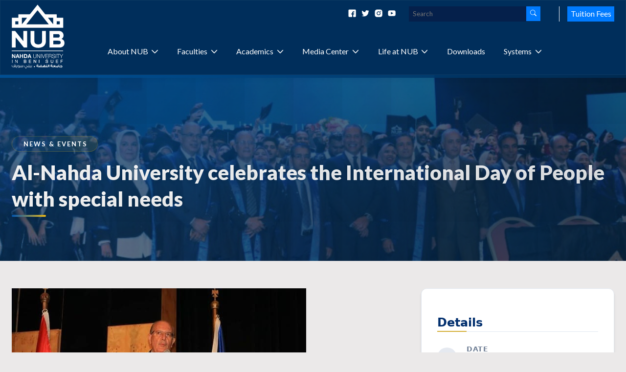

--- FILE ---
content_type: text/html; charset=UTF-8
request_url: https://www.nub.edu.eg/al-nahda-university-celebrates-the-international-day-of-people-with-special-needs/
body_size: 43670
content:
<!doctype html>
<html lang="en-US">
<head>
	<meta charset="UTF-8">
	<meta name="viewport" content="width=device-width, initial-scale=1, maximum-scale=1, user-scalable=0"/>
	<link rel="profile" href="https://gmpg.org/xfn/11">
	<title>Al-Nahda University celebrates the International Day of People with special needs &#8211; NUB &#8211; Nahda University in Beni Suef</title>
<meta name='robots' content='max-image-preview:large' />
<link rel="alternate" hreflang="en" href="https://www.nub.edu.eg/al-nahda-university-celebrates-the-international-day-of-people-with-special-needs/" />
<link rel="alternate" hreflang="x-default" href="https://www.nub.edu.eg/al-nahda-university-celebrates-the-international-day-of-people-with-special-needs/" />
<link rel='dns-prefetch' href='//cdn.jsdelivr.net' />
<link rel='dns-prefetch' href='//www.google.com' />
<link rel="alternate" type="application/rss+xml" title="NUB - Nahda University in Beni Suef &raquo; Feed" href="https://www.nub.edu.eg/feed/" />
<link rel="alternate" type="application/rss+xml" title="NUB - Nahda University in Beni Suef &raquo; Comments Feed" href="https://www.nub.edu.eg/comments/feed/" />
<link rel="alternate" title="oEmbed (JSON)" type="application/json+oembed" href="https://www.nub.edu.eg/wp-json/oembed/1.0/embed?url=https%3A%2F%2Fwww.nub.edu.eg%2Fal-nahda-university-celebrates-the-international-day-of-people-with-special-needs%2F" />
<link rel="alternate" title="oEmbed (XML)" type="text/xml+oembed" href="https://www.nub.edu.eg/wp-json/oembed/1.0/embed?url=https%3A%2F%2Fwww.nub.edu.eg%2Fal-nahda-university-celebrates-the-international-day-of-people-with-special-needs%2F&#038;format=xml" />
<style id='wp-img-auto-sizes-contain-inline-css'>
img:is([sizes=auto i],[sizes^="auto," i]){contain-intrinsic-size:3000px 1500px}
/*# sourceURL=wp-img-auto-sizes-contain-inline-css */
</style>
<style id='wp-emoji-styles-inline-css'>

	img.wp-smiley, img.emoji {
		display: inline !important;
		border: none !important;
		box-shadow: none !important;
		height: 1em !important;
		width: 1em !important;
		margin: 0 0.07em !important;
		vertical-align: -0.1em !important;
		background: none !important;
		padding: 0 !important;
	}
/*# sourceURL=wp-emoji-styles-inline-css */
</style>
<link rel='stylesheet' id='wp-block-library-css' href='https://www.nub.edu.eg/wp-includes/css/dist/block-library/style.css?ver=6.9' media='all' />
<style id='wp-block-gallery-inline-css'>
.blocks-gallery-grid:not(.has-nested-images),.wp-block-gallery:not(.has-nested-images){
  display:flex;
  flex-wrap:wrap;
  list-style-type:none;
  margin:0;
  padding:0;
}
.blocks-gallery-grid:not(.has-nested-images) .blocks-gallery-image,.blocks-gallery-grid:not(.has-nested-images) .blocks-gallery-item,.wp-block-gallery:not(.has-nested-images) .blocks-gallery-image,.wp-block-gallery:not(.has-nested-images) .blocks-gallery-item{
  display:flex;
  flex-direction:column;
  flex-grow:1;
  justify-content:center;
  margin:0 1em 1em 0;
  position:relative;
  width:calc(50% - 1em);
}
.blocks-gallery-grid:not(.has-nested-images) .blocks-gallery-image:nth-of-type(2n),.blocks-gallery-grid:not(.has-nested-images) .blocks-gallery-item:nth-of-type(2n),.wp-block-gallery:not(.has-nested-images) .blocks-gallery-image:nth-of-type(2n),.wp-block-gallery:not(.has-nested-images) .blocks-gallery-item:nth-of-type(2n){
  margin-right:0;
}
.blocks-gallery-grid:not(.has-nested-images) .blocks-gallery-image figure,.blocks-gallery-grid:not(.has-nested-images) .blocks-gallery-item figure,.wp-block-gallery:not(.has-nested-images) .blocks-gallery-image figure,.wp-block-gallery:not(.has-nested-images) .blocks-gallery-item figure{
  align-items:flex-end;
  display:flex;
  height:100%;
  justify-content:flex-start;
  margin:0;
}
.blocks-gallery-grid:not(.has-nested-images) .blocks-gallery-image img,.blocks-gallery-grid:not(.has-nested-images) .blocks-gallery-item img,.wp-block-gallery:not(.has-nested-images) .blocks-gallery-image img,.wp-block-gallery:not(.has-nested-images) .blocks-gallery-item img{
  display:block;
  height:auto;
  max-width:100%;
  width:auto;
}
.blocks-gallery-grid:not(.has-nested-images) .blocks-gallery-image figcaption,.blocks-gallery-grid:not(.has-nested-images) .blocks-gallery-item figcaption,.wp-block-gallery:not(.has-nested-images) .blocks-gallery-image figcaption,.wp-block-gallery:not(.has-nested-images) .blocks-gallery-item figcaption{
  background:linear-gradient(0deg, #000000b3, #0000004d 70%, #0000);
  bottom:0;
  box-sizing:border-box;
  color:#fff;
  font-size:.8em;
  margin:0;
  max-height:100%;
  overflow:auto;
  padding:3em .77em .7em;
  position:absolute;
  text-align:center;
  width:100%;
  z-index:2;
}
.blocks-gallery-grid:not(.has-nested-images) .blocks-gallery-image figcaption img,.blocks-gallery-grid:not(.has-nested-images) .blocks-gallery-item figcaption img,.wp-block-gallery:not(.has-nested-images) .blocks-gallery-image figcaption img,.wp-block-gallery:not(.has-nested-images) .blocks-gallery-item figcaption img{
  display:inline;
}
.blocks-gallery-grid:not(.has-nested-images) figcaption,.wp-block-gallery:not(.has-nested-images) figcaption{
  flex-grow:1;
}
.blocks-gallery-grid:not(.has-nested-images).is-cropped .blocks-gallery-image a,.blocks-gallery-grid:not(.has-nested-images).is-cropped .blocks-gallery-image img,.blocks-gallery-grid:not(.has-nested-images).is-cropped .blocks-gallery-item a,.blocks-gallery-grid:not(.has-nested-images).is-cropped .blocks-gallery-item img,.wp-block-gallery:not(.has-nested-images).is-cropped .blocks-gallery-image a,.wp-block-gallery:not(.has-nested-images).is-cropped .blocks-gallery-image img,.wp-block-gallery:not(.has-nested-images).is-cropped .blocks-gallery-item a,.wp-block-gallery:not(.has-nested-images).is-cropped .blocks-gallery-item img{
  flex:1;
  height:100%;
  object-fit:cover;
  width:100%;
}
.blocks-gallery-grid:not(.has-nested-images).columns-1 .blocks-gallery-image,.blocks-gallery-grid:not(.has-nested-images).columns-1 .blocks-gallery-item,.wp-block-gallery:not(.has-nested-images).columns-1 .blocks-gallery-image,.wp-block-gallery:not(.has-nested-images).columns-1 .blocks-gallery-item{
  margin-right:0;
  width:100%;
}
@media (min-width:600px){
  .blocks-gallery-grid:not(.has-nested-images).columns-3 .blocks-gallery-image,.blocks-gallery-grid:not(.has-nested-images).columns-3 .blocks-gallery-item,.wp-block-gallery:not(.has-nested-images).columns-3 .blocks-gallery-image,.wp-block-gallery:not(.has-nested-images).columns-3 .blocks-gallery-item{
    margin-right:1em;
    width:calc(33.33333% - .66667em);
  }
  .blocks-gallery-grid:not(.has-nested-images).columns-4 .blocks-gallery-image,.blocks-gallery-grid:not(.has-nested-images).columns-4 .blocks-gallery-item,.wp-block-gallery:not(.has-nested-images).columns-4 .blocks-gallery-image,.wp-block-gallery:not(.has-nested-images).columns-4 .blocks-gallery-item{
    margin-right:1em;
    width:calc(25% - .75em);
  }
  .blocks-gallery-grid:not(.has-nested-images).columns-5 .blocks-gallery-image,.blocks-gallery-grid:not(.has-nested-images).columns-5 .blocks-gallery-item,.wp-block-gallery:not(.has-nested-images).columns-5 .blocks-gallery-image,.wp-block-gallery:not(.has-nested-images).columns-5 .blocks-gallery-item{
    margin-right:1em;
    width:calc(20% - .8em);
  }
  .blocks-gallery-grid:not(.has-nested-images).columns-6 .blocks-gallery-image,.blocks-gallery-grid:not(.has-nested-images).columns-6 .blocks-gallery-item,.wp-block-gallery:not(.has-nested-images).columns-6 .blocks-gallery-image,.wp-block-gallery:not(.has-nested-images).columns-6 .blocks-gallery-item{
    margin-right:1em;
    width:calc(16.66667% - .83333em);
  }
  .blocks-gallery-grid:not(.has-nested-images).columns-7 .blocks-gallery-image,.blocks-gallery-grid:not(.has-nested-images).columns-7 .blocks-gallery-item,.wp-block-gallery:not(.has-nested-images).columns-7 .blocks-gallery-image,.wp-block-gallery:not(.has-nested-images).columns-7 .blocks-gallery-item{
    margin-right:1em;
    width:calc(14.28571% - .85714em);
  }
  .blocks-gallery-grid:not(.has-nested-images).columns-8 .blocks-gallery-image,.blocks-gallery-grid:not(.has-nested-images).columns-8 .blocks-gallery-item,.wp-block-gallery:not(.has-nested-images).columns-8 .blocks-gallery-image,.wp-block-gallery:not(.has-nested-images).columns-8 .blocks-gallery-item{
    margin-right:1em;
    width:calc(12.5% - .875em);
  }
  .blocks-gallery-grid:not(.has-nested-images).columns-1 .blocks-gallery-image:nth-of-type(1n),.blocks-gallery-grid:not(.has-nested-images).columns-1 .blocks-gallery-item:nth-of-type(1n),.blocks-gallery-grid:not(.has-nested-images).columns-2 .blocks-gallery-image:nth-of-type(2n),.blocks-gallery-grid:not(.has-nested-images).columns-2 .blocks-gallery-item:nth-of-type(2n),.blocks-gallery-grid:not(.has-nested-images).columns-3 .blocks-gallery-image:nth-of-type(3n),.blocks-gallery-grid:not(.has-nested-images).columns-3 .blocks-gallery-item:nth-of-type(3n),.blocks-gallery-grid:not(.has-nested-images).columns-4 .blocks-gallery-image:nth-of-type(4n),.blocks-gallery-grid:not(.has-nested-images).columns-4 .blocks-gallery-item:nth-of-type(4n),.blocks-gallery-grid:not(.has-nested-images).columns-5 .blocks-gallery-image:nth-of-type(5n),.blocks-gallery-grid:not(.has-nested-images).columns-5 .blocks-gallery-item:nth-of-type(5n),.blocks-gallery-grid:not(.has-nested-images).columns-6 .blocks-gallery-image:nth-of-type(6n),.blocks-gallery-grid:not(.has-nested-images).columns-6 .blocks-gallery-item:nth-of-type(6n),.blocks-gallery-grid:not(.has-nested-images).columns-7 .blocks-gallery-image:nth-of-type(7n),.blocks-gallery-grid:not(.has-nested-images).columns-7 .blocks-gallery-item:nth-of-type(7n),.blocks-gallery-grid:not(.has-nested-images).columns-8 .blocks-gallery-image:nth-of-type(8n),.blocks-gallery-grid:not(.has-nested-images).columns-8 .blocks-gallery-item:nth-of-type(8n),.wp-block-gallery:not(.has-nested-images).columns-1 .blocks-gallery-image:nth-of-type(1n),.wp-block-gallery:not(.has-nested-images).columns-1 .blocks-gallery-item:nth-of-type(1n),.wp-block-gallery:not(.has-nested-images).columns-2 .blocks-gallery-image:nth-of-type(2n),.wp-block-gallery:not(.has-nested-images).columns-2 .blocks-gallery-item:nth-of-type(2n),.wp-block-gallery:not(.has-nested-images).columns-3 .blocks-gallery-image:nth-of-type(3n),.wp-block-gallery:not(.has-nested-images).columns-3 .blocks-gallery-item:nth-of-type(3n),.wp-block-gallery:not(.has-nested-images).columns-4 .blocks-gallery-image:nth-of-type(4n),.wp-block-gallery:not(.has-nested-images).columns-4 .blocks-gallery-item:nth-of-type(4n),.wp-block-gallery:not(.has-nested-images).columns-5 .blocks-gallery-image:nth-of-type(5n),.wp-block-gallery:not(.has-nested-images).columns-5 .blocks-gallery-item:nth-of-type(5n),.wp-block-gallery:not(.has-nested-images).columns-6 .blocks-gallery-image:nth-of-type(6n),.wp-block-gallery:not(.has-nested-images).columns-6 .blocks-gallery-item:nth-of-type(6n),.wp-block-gallery:not(.has-nested-images).columns-7 .blocks-gallery-image:nth-of-type(7n),.wp-block-gallery:not(.has-nested-images).columns-7 .blocks-gallery-item:nth-of-type(7n),.wp-block-gallery:not(.has-nested-images).columns-8 .blocks-gallery-image:nth-of-type(8n),.wp-block-gallery:not(.has-nested-images).columns-8 .blocks-gallery-item:nth-of-type(8n){
    margin-right:0;
  }
}
.blocks-gallery-grid:not(.has-nested-images) .blocks-gallery-image:last-child,.blocks-gallery-grid:not(.has-nested-images) .blocks-gallery-item:last-child,.wp-block-gallery:not(.has-nested-images) .blocks-gallery-image:last-child,.wp-block-gallery:not(.has-nested-images) .blocks-gallery-item:last-child{
  margin-right:0;
}
.blocks-gallery-grid:not(.has-nested-images).alignleft,.blocks-gallery-grid:not(.has-nested-images).alignright,.wp-block-gallery:not(.has-nested-images).alignleft,.wp-block-gallery:not(.has-nested-images).alignright{
  max-width:420px;
  width:100%;
}
.blocks-gallery-grid:not(.has-nested-images).aligncenter .blocks-gallery-item figure,.wp-block-gallery:not(.has-nested-images).aligncenter .blocks-gallery-item figure{
  justify-content:center;
}

.wp-block-gallery:not(.is-cropped) .blocks-gallery-item{
  align-self:flex-start;
}

figure.wp-block-gallery.has-nested-images{
  align-items:normal;
}

.wp-block-gallery.has-nested-images figure.wp-block-image:not(#individual-image){
  margin:0;
  width:calc(50% - var(--wp--style--unstable-gallery-gap, 16px)/2);
}
.wp-block-gallery.has-nested-images figure.wp-block-image{
  box-sizing:border-box;
  display:flex;
  flex-direction:column;
  flex-grow:1;
  justify-content:center;
  max-width:100%;
  position:relative;
}
.wp-block-gallery.has-nested-images figure.wp-block-image>a,.wp-block-gallery.has-nested-images figure.wp-block-image>div{
  flex-direction:column;
  flex-grow:1;
  margin:0;
}
.wp-block-gallery.has-nested-images figure.wp-block-image img{
  display:block;
  height:auto;
  max-width:100% !important;
  width:auto;
}
.wp-block-gallery.has-nested-images figure.wp-block-image figcaption,.wp-block-gallery.has-nested-images figure.wp-block-image:has(figcaption):before{
  bottom:0;
  left:0;
  max-height:100%;
  position:absolute;
  right:0;
}
.wp-block-gallery.has-nested-images figure.wp-block-image:has(figcaption):before{
  backdrop-filter:blur(3px);
  content:"";
  height:100%;
  -webkit-mask-image:linear-gradient(0deg, #000 20%, #0000);
          mask-image:linear-gradient(0deg, #000 20%, #0000);
  max-height:40%;
  pointer-events:none;
}
.wp-block-gallery.has-nested-images figure.wp-block-image figcaption{
  box-sizing:border-box;
  color:#fff;
  font-size:13px;
  margin:0;
  overflow:auto;
  padding:1em;
  text-align:center;
  text-shadow:0 0 1.5px #000;
}
.wp-block-gallery.has-nested-images figure.wp-block-image figcaption::-webkit-scrollbar{
  height:12px;
  width:12px;
}
.wp-block-gallery.has-nested-images figure.wp-block-image figcaption::-webkit-scrollbar-track{
  background-color:initial;
}
.wp-block-gallery.has-nested-images figure.wp-block-image figcaption::-webkit-scrollbar-thumb{
  background-clip:padding-box;
  background-color:initial;
  border:3px solid #0000;
  border-radius:8px;
}
.wp-block-gallery.has-nested-images figure.wp-block-image figcaption:focus-within::-webkit-scrollbar-thumb,.wp-block-gallery.has-nested-images figure.wp-block-image figcaption:focus::-webkit-scrollbar-thumb,.wp-block-gallery.has-nested-images figure.wp-block-image figcaption:hover::-webkit-scrollbar-thumb{
  background-color:#fffc;
}
.wp-block-gallery.has-nested-images figure.wp-block-image figcaption{
  scrollbar-color:#0000 #0000;
  scrollbar-gutter:stable both-edges;
  scrollbar-width:thin;
}
.wp-block-gallery.has-nested-images figure.wp-block-image figcaption:focus,.wp-block-gallery.has-nested-images figure.wp-block-image figcaption:focus-within,.wp-block-gallery.has-nested-images figure.wp-block-image figcaption:hover{
  scrollbar-color:#fffc #0000;
}
.wp-block-gallery.has-nested-images figure.wp-block-image figcaption{
  will-change:transform;
}
@media (hover:none){
  .wp-block-gallery.has-nested-images figure.wp-block-image figcaption{
    scrollbar-color:#fffc #0000;
  }
}
.wp-block-gallery.has-nested-images figure.wp-block-image figcaption{
  background:linear-gradient(0deg, #0006, #0000);
}
.wp-block-gallery.has-nested-images figure.wp-block-image figcaption img{
  display:inline;
}
.wp-block-gallery.has-nested-images figure.wp-block-image figcaption a{
  color:inherit;
}
.wp-block-gallery.has-nested-images figure.wp-block-image.has-custom-border img{
  box-sizing:border-box;
}
.wp-block-gallery.has-nested-images figure.wp-block-image.has-custom-border>a,.wp-block-gallery.has-nested-images figure.wp-block-image.has-custom-border>div,.wp-block-gallery.has-nested-images figure.wp-block-image.is-style-rounded>a,.wp-block-gallery.has-nested-images figure.wp-block-image.is-style-rounded>div{
  flex:1 1 auto;
}
.wp-block-gallery.has-nested-images figure.wp-block-image.has-custom-border figcaption,.wp-block-gallery.has-nested-images figure.wp-block-image.is-style-rounded figcaption{
  background:none;
  color:inherit;
  flex:initial;
  margin:0;
  padding:10px 10px 9px;
  position:relative;
  text-shadow:none;
}
.wp-block-gallery.has-nested-images figure.wp-block-image.has-custom-border:before,.wp-block-gallery.has-nested-images figure.wp-block-image.is-style-rounded:before{
  content:none;
}
.wp-block-gallery.has-nested-images figcaption{
  flex-basis:100%;
  flex-grow:1;
  text-align:center;
}
.wp-block-gallery.has-nested-images:not(.is-cropped) figure.wp-block-image:not(#individual-image){
  margin-bottom:auto;
  margin-top:0;
}
.wp-block-gallery.has-nested-images.is-cropped figure.wp-block-image:not(#individual-image){
  align-self:inherit;
}
.wp-block-gallery.has-nested-images.is-cropped figure.wp-block-image:not(#individual-image)>a,.wp-block-gallery.has-nested-images.is-cropped figure.wp-block-image:not(#individual-image)>div:not(.components-drop-zone){
  display:flex;
}
.wp-block-gallery.has-nested-images.is-cropped figure.wp-block-image:not(#individual-image) a,.wp-block-gallery.has-nested-images.is-cropped figure.wp-block-image:not(#individual-image) img{
  flex:1 0 0%;
  height:100%;
  object-fit:cover;
  width:100%;
}
.wp-block-gallery.has-nested-images.columns-1 figure.wp-block-image:not(#individual-image){
  width:100%;
}
@media (min-width:600px){
  .wp-block-gallery.has-nested-images.columns-3 figure.wp-block-image:not(#individual-image){
    width:calc(33.33333% - var(--wp--style--unstable-gallery-gap, 16px)*.66667);
  }
  .wp-block-gallery.has-nested-images.columns-4 figure.wp-block-image:not(#individual-image){
    width:calc(25% - var(--wp--style--unstable-gallery-gap, 16px)*.75);
  }
  .wp-block-gallery.has-nested-images.columns-5 figure.wp-block-image:not(#individual-image){
    width:calc(20% - var(--wp--style--unstable-gallery-gap, 16px)*.8);
  }
  .wp-block-gallery.has-nested-images.columns-6 figure.wp-block-image:not(#individual-image){
    width:calc(16.66667% - var(--wp--style--unstable-gallery-gap, 16px)*.83333);
  }
  .wp-block-gallery.has-nested-images.columns-7 figure.wp-block-image:not(#individual-image){
    width:calc(14.28571% - var(--wp--style--unstable-gallery-gap, 16px)*.85714);
  }
  .wp-block-gallery.has-nested-images.columns-8 figure.wp-block-image:not(#individual-image){
    width:calc(12.5% - var(--wp--style--unstable-gallery-gap, 16px)*.875);
  }
  .wp-block-gallery.has-nested-images.columns-default figure.wp-block-image:not(#individual-image){
    width:calc(33.33% - var(--wp--style--unstable-gallery-gap, 16px)*.66667);
  }
  .wp-block-gallery.has-nested-images.columns-default figure.wp-block-image:not(#individual-image):first-child:nth-last-child(2),.wp-block-gallery.has-nested-images.columns-default figure.wp-block-image:not(#individual-image):first-child:nth-last-child(2)~figure.wp-block-image:not(#individual-image){
    width:calc(50% - var(--wp--style--unstable-gallery-gap, 16px)*.5);
  }
  .wp-block-gallery.has-nested-images.columns-default figure.wp-block-image:not(#individual-image):first-child:last-child{
    width:100%;
  }
}
.wp-block-gallery.has-nested-images.alignleft,.wp-block-gallery.has-nested-images.alignright{
  max-width:420px;
  width:100%;
}
.wp-block-gallery.has-nested-images.aligncenter{
  justify-content:center;
}
/*# sourceURL=https://www.nub.edu.eg/wp-includes/blocks/gallery/style.css */
</style>
<style id='wp-block-paragraph-inline-css'>
.is-small-text{
  font-size:.875em;
}

.is-regular-text{
  font-size:1em;
}

.is-large-text{
  font-size:2.25em;
}

.is-larger-text{
  font-size:3em;
}

.has-drop-cap:not(:focus):first-letter{
  float:left;
  font-size:8.4em;
  font-style:normal;
  font-weight:100;
  line-height:.68;
  margin:.05em .1em 0 0;
  text-transform:uppercase;
}

body.rtl .has-drop-cap:not(:focus):first-letter{
  float:none;
  margin-left:.1em;
}

p.has-drop-cap.has-background{
  overflow:hidden;
}

:root :where(p.has-background){
  padding:1.25em 2.375em;
}

:where(p.has-text-color:not(.has-link-color)) a{
  color:inherit;
}

p.has-text-align-left[style*="writing-mode:vertical-lr"],p.has-text-align-right[style*="writing-mode:vertical-rl"]{
  rotate:180deg;
}
/*# sourceURL=https://www.nub.edu.eg/wp-includes/blocks/paragraph/style.css */
</style>
<style id='global-styles-inline-css'>
:root{--wp--preset--aspect-ratio--square: 1;--wp--preset--aspect-ratio--4-3: 4/3;--wp--preset--aspect-ratio--3-4: 3/4;--wp--preset--aspect-ratio--3-2: 3/2;--wp--preset--aspect-ratio--2-3: 2/3;--wp--preset--aspect-ratio--16-9: 16/9;--wp--preset--aspect-ratio--9-16: 9/16;--wp--preset--color--black: #000000;--wp--preset--color--cyan-bluish-gray: #abb8c3;--wp--preset--color--white: #ffffff;--wp--preset--color--pale-pink: #f78da7;--wp--preset--color--vivid-red: #cf2e2e;--wp--preset--color--luminous-vivid-orange: #ff6900;--wp--preset--color--luminous-vivid-amber: #fcb900;--wp--preset--color--light-green-cyan: #7bdcb5;--wp--preset--color--vivid-green-cyan: #00d084;--wp--preset--color--pale-cyan-blue: #8ed1fc;--wp--preset--color--vivid-cyan-blue: #0693e3;--wp--preset--color--vivid-purple: #9b51e0;--wp--preset--gradient--vivid-cyan-blue-to-vivid-purple: linear-gradient(135deg,rgb(6,147,227) 0%,rgb(155,81,224) 100%);--wp--preset--gradient--light-green-cyan-to-vivid-green-cyan: linear-gradient(135deg,rgb(122,220,180) 0%,rgb(0,208,130) 100%);--wp--preset--gradient--luminous-vivid-amber-to-luminous-vivid-orange: linear-gradient(135deg,rgb(252,185,0) 0%,rgb(255,105,0) 100%);--wp--preset--gradient--luminous-vivid-orange-to-vivid-red: linear-gradient(135deg,rgb(255,105,0) 0%,rgb(207,46,46) 100%);--wp--preset--gradient--very-light-gray-to-cyan-bluish-gray: linear-gradient(135deg,rgb(238,238,238) 0%,rgb(169,184,195) 100%);--wp--preset--gradient--cool-to-warm-spectrum: linear-gradient(135deg,rgb(74,234,220) 0%,rgb(151,120,209) 20%,rgb(207,42,186) 40%,rgb(238,44,130) 60%,rgb(251,105,98) 80%,rgb(254,248,76) 100%);--wp--preset--gradient--blush-light-purple: linear-gradient(135deg,rgb(255,206,236) 0%,rgb(152,150,240) 100%);--wp--preset--gradient--blush-bordeaux: linear-gradient(135deg,rgb(254,205,165) 0%,rgb(254,45,45) 50%,rgb(107,0,62) 100%);--wp--preset--gradient--luminous-dusk: linear-gradient(135deg,rgb(255,203,112) 0%,rgb(199,81,192) 50%,rgb(65,88,208) 100%);--wp--preset--gradient--pale-ocean: linear-gradient(135deg,rgb(255,245,203) 0%,rgb(182,227,212) 50%,rgb(51,167,181) 100%);--wp--preset--gradient--electric-grass: linear-gradient(135deg,rgb(202,248,128) 0%,rgb(113,206,126) 100%);--wp--preset--gradient--midnight: linear-gradient(135deg,rgb(2,3,129) 0%,rgb(40,116,252) 100%);--wp--preset--font-size--small: 13px;--wp--preset--font-size--medium: 20px;--wp--preset--font-size--large: 36px;--wp--preset--font-size--x-large: 42px;--wp--preset--spacing--20: 0.44rem;--wp--preset--spacing--30: 0.67rem;--wp--preset--spacing--40: 1rem;--wp--preset--spacing--50: 1.5rem;--wp--preset--spacing--60: 2.25rem;--wp--preset--spacing--70: 3.38rem;--wp--preset--spacing--80: 5.06rem;--wp--preset--shadow--natural: 6px 6px 9px rgba(0, 0, 0, 0.2);--wp--preset--shadow--deep: 12px 12px 50px rgba(0, 0, 0, 0.4);--wp--preset--shadow--sharp: 6px 6px 0px rgba(0, 0, 0, 0.2);--wp--preset--shadow--outlined: 6px 6px 0px -3px rgb(255, 255, 255), 6px 6px rgb(0, 0, 0);--wp--preset--shadow--crisp: 6px 6px 0px rgb(0, 0, 0);}:where(.is-layout-flex){gap: 0.5em;}:where(.is-layout-grid){gap: 0.5em;}body .is-layout-flex{display: flex;}.is-layout-flex{flex-wrap: wrap;align-items: center;}.is-layout-flex > :is(*, div){margin: 0;}body .is-layout-grid{display: grid;}.is-layout-grid > :is(*, div){margin: 0;}:where(.wp-block-columns.is-layout-flex){gap: 2em;}:where(.wp-block-columns.is-layout-grid){gap: 2em;}:where(.wp-block-post-template.is-layout-flex){gap: 1.25em;}:where(.wp-block-post-template.is-layout-grid){gap: 1.25em;}.has-black-color{color: var(--wp--preset--color--black) !important;}.has-cyan-bluish-gray-color{color: var(--wp--preset--color--cyan-bluish-gray) !important;}.has-white-color{color: var(--wp--preset--color--white) !important;}.has-pale-pink-color{color: var(--wp--preset--color--pale-pink) !important;}.has-vivid-red-color{color: var(--wp--preset--color--vivid-red) !important;}.has-luminous-vivid-orange-color{color: var(--wp--preset--color--luminous-vivid-orange) !important;}.has-luminous-vivid-amber-color{color: var(--wp--preset--color--luminous-vivid-amber) !important;}.has-light-green-cyan-color{color: var(--wp--preset--color--light-green-cyan) !important;}.has-vivid-green-cyan-color{color: var(--wp--preset--color--vivid-green-cyan) !important;}.has-pale-cyan-blue-color{color: var(--wp--preset--color--pale-cyan-blue) !important;}.has-vivid-cyan-blue-color{color: var(--wp--preset--color--vivid-cyan-blue) !important;}.has-vivid-purple-color{color: var(--wp--preset--color--vivid-purple) !important;}.has-black-background-color{background-color: var(--wp--preset--color--black) !important;}.has-cyan-bluish-gray-background-color{background-color: var(--wp--preset--color--cyan-bluish-gray) !important;}.has-white-background-color{background-color: var(--wp--preset--color--white) !important;}.has-pale-pink-background-color{background-color: var(--wp--preset--color--pale-pink) !important;}.has-vivid-red-background-color{background-color: var(--wp--preset--color--vivid-red) !important;}.has-luminous-vivid-orange-background-color{background-color: var(--wp--preset--color--luminous-vivid-orange) !important;}.has-luminous-vivid-amber-background-color{background-color: var(--wp--preset--color--luminous-vivid-amber) !important;}.has-light-green-cyan-background-color{background-color: var(--wp--preset--color--light-green-cyan) !important;}.has-vivid-green-cyan-background-color{background-color: var(--wp--preset--color--vivid-green-cyan) !important;}.has-pale-cyan-blue-background-color{background-color: var(--wp--preset--color--pale-cyan-blue) !important;}.has-vivid-cyan-blue-background-color{background-color: var(--wp--preset--color--vivid-cyan-blue) !important;}.has-vivid-purple-background-color{background-color: var(--wp--preset--color--vivid-purple) !important;}.has-black-border-color{border-color: var(--wp--preset--color--black) !important;}.has-cyan-bluish-gray-border-color{border-color: var(--wp--preset--color--cyan-bluish-gray) !important;}.has-white-border-color{border-color: var(--wp--preset--color--white) !important;}.has-pale-pink-border-color{border-color: var(--wp--preset--color--pale-pink) !important;}.has-vivid-red-border-color{border-color: var(--wp--preset--color--vivid-red) !important;}.has-luminous-vivid-orange-border-color{border-color: var(--wp--preset--color--luminous-vivid-orange) !important;}.has-luminous-vivid-amber-border-color{border-color: var(--wp--preset--color--luminous-vivid-amber) !important;}.has-light-green-cyan-border-color{border-color: var(--wp--preset--color--light-green-cyan) !important;}.has-vivid-green-cyan-border-color{border-color: var(--wp--preset--color--vivid-green-cyan) !important;}.has-pale-cyan-blue-border-color{border-color: var(--wp--preset--color--pale-cyan-blue) !important;}.has-vivid-cyan-blue-border-color{border-color: var(--wp--preset--color--vivid-cyan-blue) !important;}.has-vivid-purple-border-color{border-color: var(--wp--preset--color--vivid-purple) !important;}.has-vivid-cyan-blue-to-vivid-purple-gradient-background{background: var(--wp--preset--gradient--vivid-cyan-blue-to-vivid-purple) !important;}.has-light-green-cyan-to-vivid-green-cyan-gradient-background{background: var(--wp--preset--gradient--light-green-cyan-to-vivid-green-cyan) !important;}.has-luminous-vivid-amber-to-luminous-vivid-orange-gradient-background{background: var(--wp--preset--gradient--luminous-vivid-amber-to-luminous-vivid-orange) !important;}.has-luminous-vivid-orange-to-vivid-red-gradient-background{background: var(--wp--preset--gradient--luminous-vivid-orange-to-vivid-red) !important;}.has-very-light-gray-to-cyan-bluish-gray-gradient-background{background: var(--wp--preset--gradient--very-light-gray-to-cyan-bluish-gray) !important;}.has-cool-to-warm-spectrum-gradient-background{background: var(--wp--preset--gradient--cool-to-warm-spectrum) !important;}.has-blush-light-purple-gradient-background{background: var(--wp--preset--gradient--blush-light-purple) !important;}.has-blush-bordeaux-gradient-background{background: var(--wp--preset--gradient--blush-bordeaux) !important;}.has-luminous-dusk-gradient-background{background: var(--wp--preset--gradient--luminous-dusk) !important;}.has-pale-ocean-gradient-background{background: var(--wp--preset--gradient--pale-ocean) !important;}.has-electric-grass-gradient-background{background: var(--wp--preset--gradient--electric-grass) !important;}.has-midnight-gradient-background{background: var(--wp--preset--gradient--midnight) !important;}.has-small-font-size{font-size: var(--wp--preset--font-size--small) !important;}.has-medium-font-size{font-size: var(--wp--preset--font-size--medium) !important;}.has-large-font-size{font-size: var(--wp--preset--font-size--large) !important;}.has-x-large-font-size{font-size: var(--wp--preset--font-size--x-large) !important;}
/*# sourceURL=global-styles-inline-css */
</style>
<style id='core-block-supports-inline-css'>
/**
 * Core styles: block-supports
 */
.wp-block-gallery.wp-block-gallery-1 {
	--wp--style--unstable-gallery-gap: var( --wp--style--gallery-gap-default, var( --gallery-block--gutter-size, var( --wp--style--block-gap, 0.5em ) ) );
	gap: var( --wp--style--gallery-gap-default, var( --gallery-block--gutter-size, var( --wp--style--block-gap, 0.5em ) ) );
}

/*# sourceURL=core-block-supports-inline-css */
</style>

<style id='classic-theme-styles-inline-css'>
/**
 * These rules are needed for backwards compatibility.
 * They should match the button element rules in the base theme.json file.
 */
.wp-block-button__link {
	color: #ffffff;
	background-color: #32373c;
	border-radius: 9999px; /* 100% causes an oval, but any explicit but really high value retains the pill shape. */

	/* This needs a low specificity so it won't override the rules from the button element if defined in theme.json. */
	box-shadow: none;
	text-decoration: none;

	/* The extra 2px are added to size solids the same as the outline versions.*/
	padding: calc(0.667em + 2px) calc(1.333em + 2px);

	font-size: 1.125em;
}

.wp-block-file__button {
	background: #32373c;
	color: #ffffff;
	text-decoration: none;
}

/*# sourceURL=/wp-includes/css/classic-themes.css */
</style>
<link rel='stylesheet' id='spectra-pro-block-css-css' href='https://www.nub.edu.eg/wp-content/plugins/spectra-pro/dist/style-blocks.css?ver=1.2.7' media='all' />
<link rel='stylesheet' id='wpml-blocks-css' href='https://www.nub.edu.eg/wp-content/plugins/sitepress-multilingual-cms/dist/css/blocks/styles.css?ver=4.6.13' media='all' />
<link rel='stylesheet' id='dashicons-css' href='https://www.nub.edu.eg/wp-includes/css/dashicons.css?ver=6.9' media='all' />
<link rel='stylesheet' id='wpml-menu-item-0-css' href='https://www.nub.edu.eg/wp-content/plugins/sitepress-multilingual-cms/templates/language-switchers/menu-item/style.min.css?ver=1' media='all' />
<link rel='stylesheet' id='nub-style-css' href='https://www.nub.edu.eg/wp-content/themes/nub/style.css?ver=1.2.0' media='all' />
<link rel='stylesheet' id='duet-css-css' href='//cdn.jsdelivr.net/npm/@duetds/date-picker@1.0.4/dist/duet/themes/default.css?ver=6.9' media='all' />
<link rel='stylesheet' id='nub-bundle-css-css' href='https://www.nub.edu.eg/wp-content/themes/nub/public/frontend.css?ver=6.9' media='all' />
<link rel='stylesheet' id='my-custom-style-css' href='https://www.nub.edu.eg/wp-content/themes/nub/custom-style/custom-style.css?ver=1752866063' media='all' />
<script id="wpml-cookie-js-extra">
var wpml_cookies = {"wp-wpml_current_language":{"value":"en","expires":1,"path":"/"}};
var wpml_cookies = {"wp-wpml_current_language":{"value":"en","expires":1,"path":"/"}};
//# sourceURL=wpml-cookie-js-extra
</script>
<script src="https://www.nub.edu.eg/wp-content/plugins/sitepress-multilingual-cms/res/js/cookies/language-cookie.js?ver=4.6.13" id="wpml-cookie-js" defer data-wp-strategy="defer"></script>
<script type="module" src="//cdn.jsdelivr.net/npm/@duetds/date-picker@1.0.4/dist/duet/duet.esm.js?ver=1.2.0"></script><script src="//cdn.jsdelivr.net/npm/@duetds/date-picker@1.0.4/dist/duet/duet.js?ver=1.2.0" id="duet-js"></script>
<script src="https://www.nub.edu.eg/wp-includes/js/jquery/jquery.js?ver=3.7.1" id="jquery-core-js"></script>
<script src="https://www.nub.edu.eg/wp-includes/js/jquery/jquery-migrate.js?ver=3.4.1" id="jquery-migrate-js"></script>
<script id="nub_load_filter-js-extra">
var nub_load_params = {"ajaxurl":"https://www.nub.edu.eg/wp-admin/admin-ajax.php?lang=en","posts":"{\"page\":0,\"error\":\"\",\"m\":\"\",\"p\":7348,\"post_parent\":\"\",\"subpost\":\"\",\"subpost_id\":\"\",\"attachment\":\"\",\"attachment_id\":0,\"pagename\":\"\",\"page_id\":\"\",\"second\":\"\",\"minute\":\"\",\"hour\":\"\",\"day\":0,\"monthnum\":0,\"year\":0,\"w\":0,\"category_name\":\"\",\"tag\":\"\",\"cat\":\"\",\"tag_id\":\"\",\"author\":\"\",\"author_name\":\"\",\"feed\":\"\",\"tb\":\"\",\"paged\":0,\"meta_key\":\"\",\"meta_value\":\"\",\"preview\":\"\",\"s\":\"\",\"sentence\":\"\",\"title\":\"\",\"fields\":\"all\",\"menu_order\":\"\",\"embed\":\"\",\"category__in\":[],\"category__not_in\":[],\"category__and\":[],\"post__in\":[],\"post__not_in\":[],\"post_name__in\":[],\"tag__in\":[],\"tag__not_in\":[],\"tag__and\":[],\"tag_slug__in\":[],\"tag_slug__and\":[],\"post_parent__in\":[],\"post_parent__not_in\":[],\"author__in\":[],\"author__not_in\":[],\"search_columns\":[],\"name\":\"al-nahda-university-celebrates-the-international-day-of-people-with-special-needs\",\"ignore_sticky_posts\":false,\"suppress_filters\":false,\"cache_results\":true,\"update_post_term_cache\":true,\"update_menu_item_cache\":false,\"lazy_load_term_meta\":true,\"update_post_meta_cache\":true,\"post_type\":\"\",\"posts_per_page\":4,\"nopaging\":false,\"comments_per_page\":\"50\",\"no_found_rows\":false,\"order\":\"DESC\"}","pid":"7348","pnews_max_page":null,"pnews_current_page":null,"pgal_max_page":null,"pgal_current_page":null,"current_page":"1","max_page":"0","wpml_lang":"en"};
//# sourceURL=nub_load_filter-js-extra
</script>
<script src="https://www.nub.edu.eg/wp-content/themes/nub/assets/js/load-filter.js?ver=6.9" id="nub_load_filter-js"></script>
<link rel="EditURI" type="application/rsd+xml" title="RSD" href="https://www.nub.edu.eg/xmlrpc.php?rsd" />
<link rel='shortlink' href='https://www.nub.edu.eg/?p=7348' />
<!-- site-navigation-element Schema optimized by Schema Pro --><script type="application/ld+json">{"@context":"https:\/\/schema.org","@graph":[{"@context":"https:\/\/schema.org","@type":"SiteNavigationElement","id":"site-navigation","name":"About NUB","url":"#"},{"@context":"https:\/\/schema.org","@type":"SiteNavigationElement","id":"site-navigation","name":"About","url":"https:\/\/www.nub.edu.eg\/about\/"},{"@context":"https:\/\/schema.org","@type":"SiteNavigationElement","id":"site-navigation","name":"Mission &#038; Values","url":"https:\/\/www.nub.edu.eg\/about\/mission-values\/"},{"@context":"https:\/\/schema.org","@type":"SiteNavigationElement","id":"site-navigation","name":"Campus Location","url":"https:\/\/www.nub.edu.eg\/about\/campus-location\/"},{"@context":"https:\/\/schema.org","@type":"SiteNavigationElement","id":"site-navigation","name":"Chairman Board of Trustees","url":"https:\/\/www.nub.edu.eg\/about\/chairman-board-of-trustees\/"},{"@context":"https:\/\/schema.org","@type":"SiteNavigationElement","id":"site-navigation","name":"The University President","url":"https:\/\/www.nub.edu.eg\/about\/office-of-the-president\/"},{"@context":"https:\/\/schema.org","@type":"SiteNavigationElement","id":"site-navigation","name":"Faculties","url":"#"},{"@context":"https:\/\/schema.org","@type":"SiteNavigationElement","id":"site-navigation","name":"Business Administration","url":"https:\/\/www.nub.edu.eg\/programs\/business-administration\/"},{"@context":"https:\/\/schema.org","@type":"SiteNavigationElement","id":"site-navigation","name":"Computer Science","url":"https:\/\/www.nub.edu.eg\/programs\/faculty-of-computer-science\/"},{"@context":"https:\/\/schema.org","@type":"SiteNavigationElement","id":"site-navigation","name":"Oral and Dental Medicine","url":"https:\/\/www.nub.edu.eg\/programs\/faculty-of-dental-medicine\/"},{"@context":"https:\/\/schema.org","@type":"SiteNavigationElement","id":"site-navigation","name":"Engineering","url":"https:\/\/www.nub.edu.eg\/programs\/faculty-of-engneering\/"},{"@context":"https:\/\/schema.org","@type":"SiteNavigationElement","id":"site-navigation","name":"Mass communication and applied languages","url":"https:\/\/www.nub.edu.eg\/programs\/mass-communication-and-applied-languages\/"},{"@context":"https:\/\/schema.org","@type":"SiteNavigationElement","id":"site-navigation","name":"Medicine","url":"https:\/\/www.nub.edu.eg\/programs\/faculty-of-medicine\/"},{"@context":"https:\/\/schema.org","@type":"SiteNavigationElement","id":"site-navigation","name":"Pharmacy","url":"https:\/\/www.nub.edu.eg\/programs\/faculty-of-pharmacy\/"},{"@context":"https:\/\/schema.org","@type":"SiteNavigationElement","id":"site-navigation","name":"Physical Therapy","url":"https:\/\/www.nub.edu.eg\/programs\/physical-therapy\/"},{"@context":"https:\/\/schema.org","@type":"SiteNavigationElement","id":"site-navigation","name":"Fine Arts","url":"https:\/\/www.nub.edu.eg\/programs\/fine-arts\/"},{"@context":"https:\/\/schema.org","@type":"SiteNavigationElement","id":"site-navigation","name":"Faculty of Nursing","url":"https:\/\/www.nub.edu.eg\/programs\/faculty-of-nursing\/"},{"@context":"https:\/\/schema.org","@type":"SiteNavigationElement","id":"site-navigation","name":"Academics","url":"#"},{"@context":"https:\/\/schema.org","@type":"SiteNavigationElement","id":"site-navigation","name":"Quality Assurance Center","url":"https:\/\/www.nub.edu.eg\/quality-assurance-center\/"},{"@context":"https:\/\/schema.org","@type":"SiteNavigationElement","id":"site-navigation","name":"Academic Calendar","url":"https:\/\/www.nub.edu.eg\/academic-calendar\/"},{"@context":"https:\/\/schema.org","@type":"SiteNavigationElement","id":"site-navigation","name":"Academics Advising","url":"https:\/\/www.nub.edu.eg\/academics-advising\/"},{"@context":"https:\/\/schema.org","@type":"SiteNavigationElement","id":"site-navigation","name":"NBBS","url":"https:\/\/www.nub.edu.eg\/nbbs\/"},{"@context":"https:\/\/schema.org","@type":"SiteNavigationElement","id":"site-navigation","name":"Media Center","url":"#"},{"@context":"https:\/\/schema.org","@type":"SiteNavigationElement","id":"site-navigation","name":"News","url":"https:\/\/www.nub.edu.eg\/news\/"},{"@context":"https:\/\/schema.org","@type":"SiteNavigationElement","id":"site-navigation","name":"Events","url":"https:\/\/www.nub.edu.eg\/event\/"},{"@context":"https:\/\/schema.org","@type":"SiteNavigationElement","id":"site-navigation","name":"Announcements","url":"https:\/\/www.nub.edu.eg\/announcement\/"},{"@context":"https:\/\/schema.org","@type":"SiteNavigationElement","id":"site-navigation","name":"Life at NUB","url":"#"},{"@context":"https:\/\/schema.org","@type":"SiteNavigationElement","id":"site-navigation","name":"Campus Tour","url":"https:\/\/www.nub.edu.eg\/life-at-nub\/campus-tour\/"},{"@context":"https:\/\/schema.org","@type":"SiteNavigationElement","id":"site-navigation","name":"Housing &#038; Dining","url":"https:\/\/www.nub.edu.eg\/life-at-nub\/housing-dining\/"},{"@context":"https:\/\/schema.org","@type":"SiteNavigationElement","id":"site-navigation","name":"Social Life","url":"https:\/\/www.nub.edu.eg\/life-at-nub\/social-life\/"},{"@context":"https:\/\/schema.org","@type":"SiteNavigationElement","id":"site-navigation","name":"Student Services &#038; Resources","url":"https:\/\/www.nub.edu.eg\/life-at-nub\/student-services-resources\/"},{"@context":"https:\/\/schema.org","@type":"SiteNavigationElement","id":"site-navigation","name":"Student Activities","url":"https:\/\/www.nub.edu.eg\/life-at-nub\/student-activities\/"},{"@context":"https:\/\/schema.org","@type":"SiteNavigationElement","id":"site-navigation","name":"Athletics","url":"https:\/\/www.nub.edu.eg\/life-at-nub\/athletics\/"},{"@context":"https:\/\/schema.org","@type":"SiteNavigationElement","id":"site-navigation","name":"Religious Facility","url":"https:\/\/www.nub.edu.eg\/life-at-nub\/religious-facility\/"},{"@context":"https:\/\/schema.org","@type":"SiteNavigationElement","id":"site-navigation","name":"Media","url":"https:\/\/www.nub.edu.eg\/nub-media\/"},{"@context":"https:\/\/schema.org","@type":"SiteNavigationElement","id":"site-navigation","name":"Downloads","url":"https:\/\/www.nub.edu.eg\/downloads\/"},{"@context":"https:\/\/schema.org","@type":"SiteNavigationElement","id":"site-navigation","name":"Systems","url":"#"},{"@context":"https:\/\/schema.org","@type":"SiteNavigationElement","id":"site-navigation","name":"Portal","url":"https:\/\/portal.nub.edu.eg"},{"@context":"https:\/\/schema.org","@type":"SiteNavigationElement","id":"site-navigation","name":"LMS","url":"https:\/\/lms.nub.edu.eg\/"},{"@context":"https:\/\/schema.org","@type":"SiteNavigationElement","id":"site-navigation","name":"EKP Library","url":"https:\/\/www.ekb.eg\/"},{"@context":"https:\/\/schema.org","@type":"SiteNavigationElement","id":"site-navigation","name":"EULC","url":"http:\/\/srv4.eulc.edu.eg\/eulc_v5\/Libraries\/start.aspx?DefaultLang=En&#038;Applang=E&#038;ScopeID=1.&#038;"},{"@context":"https:\/\/schema.org","@type":"SiteNavigationElement","id":"site-navigation","name":"Office 365","url":"https:\/\/portal.office365.com\/"},{"@context":"https:\/\/schema.org","@type":"SiteNavigationElement","id":"site-navigation","name":"Paperless","url":"https:\/\/paperless.nub.edu.eg"},{"@context":"https:\/\/schema.org","@type":"SiteNavigationElement","id":"site-navigation","name":"Attendance Report","url":"https:\/\/attendance.nub.edu.eg"},{"@context":"https:\/\/schema.org","@type":"SiteNavigationElement","id":"site-navigation","name":"ERP","url":"https:\/\/app.nub.edu.eg\/login\/"},{"@context":"https:\/\/schema.org","@type":"SiteNavigationElement","id":"site-navigation","name":"Ticket System","url":"https:\/\/ticket.nub.edu.eg\/"},{"@context":"https:\/\/schema.org","@type":"SiteNavigationElement","id":"site-navigation","name":"Dental Clinic","url":"https:\/\/dentalore.nub.edu.eg:4433\/nub\/Account\/Login"},{"@context":"https:\/\/schema.org","@type":"SiteNavigationElement","id":"site-navigation","name":"Workflow","url":"https:\/\/workflow.nub.edu.eg\/"},{"@context":"https:\/\/schema.org","@type":"SiteNavigationElement","id":"site-navigation","name":"Medicine and Nursing Student Portal","url":"https:\/\/student-portal.nub.edu.eg\/#\/login"},{"@context":"https:\/\/schema.org","@type":"SiteNavigationElement","id":"site-navigation","name":"Medicine and Nursing SIS","url":"https:\/\/sis.nub.edu.eg\/"},{"@context":"https:\/\/schema.org","@type":"SiteNavigationElement","id":"site-navigation","name":"QR","url":"https:\/\/qr.nub.edu.eg\/"}]}</script><!-- / site-navigation-element Schema optimized by Schema Pro --><!-- sitelink-search-box Schema optimized by Schema Pro --><script type="application/ld+json">{"@context":"https:\/\/schema.org","@type":"WebSite","name":"NUB - Nahda University in Beni Suef","url":"https:\/\/www.nub.edu.eg","potentialAction":[{"@type":"SearchAction","target":"https:\/\/www.nub.edu.eg\/?s={search_term_string}","query-input":"required name=search_term_string"}]}</script><!-- / sitelink-search-box Schema optimized by Schema Pro --><!-- breadcrumb Schema optimized by Schema Pro --><script type="application/ld+json">{"@context":"https:\/\/schema.org","@type":"BreadcrumbList","itemListElement":[{"@type":"ListItem","position":1,"item":{"@id":"https:\/\/www.nub.edu.eg\/","name":"Home"}},{"@type":"ListItem","position":2,"item":{"@id":"https:\/\/www.nub.edu.eg\/al-nahda-university-celebrates-the-international-day-of-people-with-special-needs\/","name":"Al-Nahda University celebrates the International Day of People with special needs"}}]}</script><!-- / breadcrumb Schema optimized by Schema Pro -->
<!-- Meta Pixel Code -->
<script type='text/javascript'>
!function(f,b,e,v,n,t,s){if(f.fbq)return;n=f.fbq=function(){n.callMethod?
n.callMethod.apply(n,arguments):n.queue.push(arguments)};if(!f._fbq)f._fbq=n;
n.push=n;n.loaded=!0;n.version='2.0';n.queue=[];t=b.createElement(e);t.async=!0;
t.src=v;s=b.getElementsByTagName(e)[0];s.parentNode.insertBefore(t,s)}(window,
document,'script','https://connect.facebook.net/en_US/fbevents.js');
</script>
<!-- End Meta Pixel Code -->
<script type='text/javascript'>var url = window.location.origin + '?ob=open-bridge';
            fbq('set', 'openbridge', '3397890213846384', url);
fbq('init', '3397890213846384', {}, {
    "agent": "wordpress-6.9-4.1.5"
})</script><script type='text/javascript'>
    fbq('track', 'PageView', []);
  </script><style>.recentcomments a{display:inline !important;padding:0 !important;margin:0 !important;}</style><link rel="canonical" href="https://www.nub.edu.eg/al-nahda-university-celebrates-the-international-day-of-people-with-special-needs/" />			<style id="wpsp-style-frontend"></style>
			<style id="uagb-style-conditional-extension">@media (min-width: 1025px){body .uag-hide-desktop.uagb-google-map__wrap,body .uag-hide-desktop{display:none !important}}@media (min-width: 768px) and (max-width: 1024px){body .uag-hide-tab.uagb-google-map__wrap,body .uag-hide-tab{display:none !important}}@media (max-width: 767px){body .uag-hide-mob.uagb-google-map__wrap,body .uag-hide-mob{display:none !important}}</style><link rel="icon" href="https://www.nub.edu.eg/wp-content/uploads/2020/10/cropped-favicon-32x32.png" sizes="32x32" />
<link rel="icon" href="https://www.nub.edu.eg/wp-content/uploads/2020/10/cropped-favicon-192x192.png" sizes="192x192" />
<link rel="apple-touch-icon" href="https://www.nub.edu.eg/wp-content/uploads/2020/10/cropped-favicon-180x180.png" />
<meta name="msapplication-TileImage" content="https://www.nub.edu.eg/wp-content/uploads/2020/10/cropped-favicon-270x270.png" />
	
	
	<!-- Google Tag Manager -->

<script>(function(w,d,s,l,i){w[l]=w[l]||[];w[l].push({'gtm.start':

new Date().getTime(),event:'gtm.js'});var f=d.getElementsByTagName(s)[0],

j=d.createElement(s),dl=l!='dataLayer'?'&l='+l:'';j.async=true;j.src=

'https://www.googletagmanager.com/gtm.js?id='+i+dl;f.parentNode.insertBefore(j,f);

})(window,document,'script','dataLayer','GTM-MWBBB78T');</script>

<!-- End Google Tag Manager -->


<!-- Meta Pixel Code -->

<script>

!function(f,b,e,v,n,t,s)

{if(f.fbq)return;n=f.fbq=function(){n.callMethod?

n.callMethod.apply(n,arguments):n.queue.push(arguments)};

if(!f._fbq)f._fbq=n;n.push=n;n.loaded=!0;n.version='2.0';

n.queue=[];t=b.createElement(e);t.async=!0;

t.src=v;s=b.getElementsByTagName(e)[0];

s.parentNode.insertBefore(t,s)}(window, document,'script',

'https://connect.facebook.net/en_US/fbevents.js');

fbq('init', '3397890213846384');

fbq('track', 'PageView');

</script>

<noscript><img height="1" width="1" style="display:none"

src="https://www.facebook.com/tr?id=3397890213846384&ev=PageView&noscript=1"

/></noscript>

<!-- End Meta Pixel Code -->


</head>
<body class="wp-singular post-template-default single single-post postid-7348 single-format-standard wp-theme-nub wp-schema-pro-2.10.4">
    
    <!-- Google Tag Manager (noscript) -->

<noscript><iframe src="https://www.googletagmanager.com/ns.html?id=GTM-MWBBB78T"

height="0" width="0" style="display:none;visibility:hidden"></iframe></noscript>

<!-- End Google Tag Manager (noscript) -->
    
    
	<div class="hidden" hidden>
		<svg width="0" height="0" class="hidden">
    <symbol xmlns="http://www.w3.org/2000/svg" xmlns:xlink="http://www.w3.org/1999/xlink" viewBox="0 0 127 154"
        id="logo-footer">
        <defs>
            <path id="a" d="M0 153.471h126.827V0H0z"></path>
        </defs>
        <g fill="none" fill-rule="evenodd">
            <path fill="#FEFEFE"
                d="M37.12 67.485c0-1.181.009-2.365-.004-3.543-.009-.783-.023-.8-.84-.805-2.325-.005-4.651-.008-6.98 0-1.415.008-1.27-.175-1.271 1.286-.004 7.346 0 14.693-.009 22.042 0 .32.105.669-.12.995-.417-.208-.61-.594-.863-.908C20.983 79.049 14.934 71.55 8.91 64.03c-.527-.658-1.068-.96-1.928-.932-1.827.065-3.66.018-5.489.022-1.51.002-1.305-.095-1.305 1.262-.005 12.41-.003 24.82-.003 37.23 0 .194.018.387-.002.574-.067.563.198.717.73.705 1.448-.028 2.897-.01 4.347-.01 1.145 0 2.288-.008 3.432.006.417.004.655-.12.626-.579-.016-.268-.001-.534-.001-.799V78.668l.185-.102c.146.16.295.312.432.476 1.318 1.63 2.633 3.26 3.949 4.889 4.854 6.02 9.718 12.028 14.55 18.068.527.656 1.062.966 1.922.937 1.827-.062 3.66-.011 5.49-.022 1.418-.008 1.272.2 1.272-1.281.004-11.383.003-22.767.003-34.148M2.661 118.81l3.943 6.327h.026v-6.327h1.944v9.431H6.498l-3.929-6.313h-.026v6.313H.598v-9.431zm12.568 5.785l-1.19-3.46h-.027l-1.23 3.46h2.447zm-.118-5.785l3.532 9.43h-2.157l-.714-2.1H12.24l-.74 2.1H9.408l3.57-9.43h2.132zm6.429 0v3.62h3.823v-3.62h2.078v9.431h-2.078v-4.068H21.54v4.068h-2.076v-9.431zm11.655 7.687c.301 0 .592-.048.873-.146.284-.096.536-.256.756-.482.219-.225.396-.517.528-.877.133-.362.2-.802.2-1.322 0-.475-.047-.904-.14-1.286a2.58 2.58 0 0 0-.456-.985 2.05 2.05 0 0 0-.84-.628c-.35-.144-.78-.217-1.29-.217h-1.483v5.943h1.852zm.147-7.687c.608 0 1.174.096 1.7.29.524.195.979.485 1.363.873.383.386.683.872.899 1.453.216.58.324 1.262.324 2.047a6.54 6.54 0 0 1-.264 1.902 4.224 4.224 0 0 1-.8 1.506 3.77 3.77 0 0 1-1.337.997c-.534.242-1.162.362-1.885.362h-4.076v-9.43h4.076zm10.556 5.785l-1.19-3.46h-.027l-1.23 3.46h2.447zm-.12-5.785l3.533 9.43h-2.156l-.714-2.1H40.91l-.742 2.1h-2.09l3.572-9.43h2.13zm8.878 0v5.838c0 .547.062 1.01.186 1.392.124.385.304.697.542.94.239.241.53.417.872.528.346.11.733.164 1.165.164.442 0 .834-.055 1.178-.164a2.11 2.11 0 0 0 .873-.529 2.32 2.32 0 0 0 .543-.939c.123-.381.185-.845.185-1.392v-5.838h.9v6.035c0 .485-.069.946-.206 1.381a2.992 2.992 0 0 1-.648 1.142 3.061 3.061 0 0 1-1.137.773c-.464.189-1.025.284-1.688.284-.652 0-1.21-.095-1.673-.284a3.057 3.057 0 0 1-1.138-.773 3.005 3.005 0 0 1-.648-1.142 4.572 4.572 0 0 1-.206-1.38v-6.036h.9zm9.248 0l5.504 7.978h.027v-7.978h.898v9.431h-1.005l-5.503-7.978h-.026v7.978h-.9v-9.431z">
            </path>
            <mask id="b" fill="#fff">
                <use xlink:href="#a"></use>
            </mask>
            <path fill="#FEFEFE"
                d="M70.292 128.241h.899v-9.431h-.899zm2.79-9.431l3.07 8.44h.026l3.044-8.44h.952l-3.506 9.431h-1.044l-3.494-9.431zm14.448 0v.766h-5.623v3.407h5.266v.768h-5.266v3.724h5.689v.766h-6.588v-9.431zm5.583 4.478c.272 0 .533-.04.78-.126.247-.085.463-.204.648-.363.185-.158.333-.35.444-.574a1.74 1.74 0 0 0 .164-.772c0-.583-.167-1.04-.503-1.375-.334-.334-.845-.501-1.533-.501h-3.361v3.71h3.36zm.066-4.477c.387 0 .755.049 1.103.145.35.097.654.243.913.442.26.199.468.454.622.766.154.313.232.681.232 1.103 0 .6-.154 1.118-.462 1.558-.31.441-.768.723-1.375.846v.026c.308.044.563.125.766.244.203.12.368.273.496.457.129.183.22.397.277.64.058.243.095.503.112.785.01.159.019.353.028.582.008.228.026.46.053.693.026.233.068.453.125.66.058.207.134.368.232.482h-.994a1.23 1.23 0 0 1-.125-.323 2.81 2.81 0 0 1-.065-.397c-.013-.136-.024-.27-.034-.402l-.026-.344a13.768 13.768 0 0 0-.087-.997 2.685 2.685 0 0 0-.25-.885 1.579 1.579 0 0 0-.556-.627c-.242-.16-.576-.229-1-.211h-3.412v4.186h-.9v-9.43h4.327zm5.145 7.541c.159.327.38.584.656.779.276.194.606.331.986.416.379.084.785.125 1.215.125.248 0 .517-.034.808-.105.291-.07.563-.183.814-.337.252-.154.462-.353.629-.595.167-.241.25-.535.25-.878 0-.265-.058-.492-.177-.687a1.638 1.638 0 0 0-.465-.488 2.773 2.773 0 0 0-.627-.324 6.09 6.09 0 0 0-.674-.204l-2.104-.515a6.349 6.349 0 0 1-.8-.264 2.272 2.272 0 0 1-.682-.424 2.01 2.01 0 0 1-.47-.646c-.119-.257-.178-.568-.178-.938 0-.229.043-.498.131-.806.09-.308.253-.6.497-.871.242-.274.576-.504 1-.695.421-.188.964-.283 1.625-.283.47 0 .913.062 1.338.186.423.123.793.308 1.111.554.316.248.57.551.76.917.19.366.284.79.284 1.275h-.9a2.166 2.166 0 0 0-.244-.944 2.072 2.072 0 0 0-.568-.673 2.446 2.446 0 0 0-.808-.41 3.252 3.252 0 0 0-.959-.14c-.31 0-.606.034-.892.102a2.222 2.222 0 0 0-.755.315c-.216.145-.39.337-.523.576-.13.238-.197.531-.197.884 0 .22.036.412.112.573.075.164.179.303.311.416.131.116.284.208.455.278.173.07.356.129.55.173l2.302.568c.335.087.65.195.947.322.294.128.555.287.78.475.224.19.4.42.53.696.127.272.19.603.19.99 0 .104-.01.245-.033.422a2.092 2.092 0 0 1-.158.562 2.87 2.87 0 0 1-.357.6 2.3 2.3 0 0 1-.637.55 3.649 3.649 0 0 1-.997.394c-.396.1-.873.15-1.429.15s-1.071-.061-1.548-.19a3.28 3.28 0 0 1-1.217-.588 2.57 2.57 0 0 1-.774-1.017c-.18-.413-.258-.91-.23-1.492h.898c-.009.484.067.889.224 1.216m7.754 1.889h.9v-9.431h-.9zm9.339-9.431v.766h-3.294v8.665h-.899v-8.665h-3.282v-.766z"
                mask="url(#b)"></path>
            <path fill="#FEFEFE"
                d="M115.232 118.81h1.058l3.11 4.781 3.095-4.781h1.071l-3.731 5.548v3.883h-.9v-3.883zM6.994 143.742h.74v-.881h-.74v.881zm.468 4.964c.884-.373 1.436-1.122 1.436-1.943 0-.84-.572-1.42-1.446-1.42-.906 0-1.446.621-1.446 1.41 0 .821.573 1.58 1.456 1.953zm3.463 1.411H9.897c-1.446 0-1.614-.092-2.435-.559-.82.477-.998.56-2.454.56H3.302c-1.996 0-2.995-1.007-2.995-3.02V145.6h.728v1.496c0 1.547.74 2.293 2.206 2.293h2.38c.385 0 .74-.082 1.062-.25-.906-.423-1.477-1.317-1.477-2.272 0-1.257.915-2.16 2.246-2.16 1.342 0 2.246.903 2.246 2.16 0 .987-.573 1.85-1.477 2.273.323.167.677.249 1.061.249h1.643v.727z"
                mask="url(#b)"></path>
            <path fill="#FEFEFE"
                d="M12.423 151.707h.74v-.883h-.74v.883zm-1.362 0h.74v-.883h-.74v.883zm2.112-6.303v2.887c0 1.214-.51 1.826-1.53 1.826h-.914v-.716h.676c.448 0 .739-.145.884-.436.104-.186.155-.518.155-.996v-2.565h.73zm4.576 3.986v-2.19c0-.3-.094-.56-.28-.769-.21-.237-.5-.363-.885-.363-.395 0-.719.187-.966.55-.22.323-.334.687-.334 1.08 0 .417.095.79.29 1.112.24.393.564.592.968.592l1.207-.012zm2.101.728h-1.436c-.209 1.07-.914 1.63-2.11 1.702v-.696h.093c.665 0 1.091-.341 1.268-1.006h-1.133a1.782 1.782 0 0 1-1.435-.666c-.375-.446-.56-1.005-.56-1.68 0-.676.195-1.236.591-1.694.406-.455.906-.684 1.498-.684 1.153 0 1.872.706 1.872 2.077v1.93h1.352v.717z"
                mask="url(#b)"></path>
            <path fill="#FEFEFE"
                d="M28.003 145.404v2.887c0 1.214-.51 1.826-1.539 1.826h-6.885v-.726h.968c.665 0 1.03-.446 1.102-1.328v-2.66h.728v2.888c0 .425-.062.778-.177 1.058v.042h1.362c.666 0 .885-.322.885-1.423v-2.564h.727v2.887c0 .445-.062.82-.197 1.1h1.248c.78 0 1.04-.322 1.04-1.423v-2.564h.738zm6.396 8.066h.738v-.882H34.4v.883zm-1.361 0h.739v-.882h-.74v.883zm6.363-3.353h-.155c-.958 0-1.695-.54-1.934-1.433 0 1.734-1.541 3.115-3.308 3.115-1.912 0-3.37-1.62-3.37-3.695v-1.038h.74v.903c0 1.869 1.009 3.103 2.662 3.103 1.392 0 2.61-1.16 2.61-2.408 0-.934-.5-1.411-1.353-1.411v-.655h-.01c0-.01.187-.02.561-.02.636 0 1.508.653 1.832 1.483.383.998.727 1.329 1.506 1.329h.22v.727z"
                mask="url(#b)"></path>
            <path fill="#FEFEFE"
                d="M40.91 144.657h.74v-.883h-.74v.883zm1.882 5.46h-3.587v-.716h.666c.448 0 .738-.145.884-.426.105-.196.157-.528.157-1.006v-2.565h.727v2.887c0 .445-.062.82-.197 1.099h1.35v.727z"
                mask="url(#b)"></path>
            <path fill="#FEFEFE"
                d="M44.312 151.695h.738v-.88h-.738v.88zm1.892-1.578h-3.589v-.716h.667c.448 0 .739-.145.883-.426.105-.196.157-.528.157-1.006v-2.565h.728v2.887c0 .445-.063.82-.198 1.099h1.352v.727z"
                mask="url(#b)"></path>
            <path fill="#FEFEFE"
                d="M47.785 151.695h.739v-.88h-.739v.88zm.739-6.291v2.887c0 1.214-.51 1.826-1.53 1.826h-.914v-.716h.675c.448 0 .74-.145.885-.436.103-.186.155-.518.155-.996v-2.565h.729zm4.86 4.713h2.184v-2.491h-2.184zm8.779-5.894H63.3v-1.061h-1.137v1.061zm.275 3.003v-1.209h-.843c-.523 0-.91.576-.91 1.29 0 .641.368 1.173.88 1.173.542 0 .873-.504.873-1.254zm-2-3.003h1.138v-1.061h-1.138v1.061zm4.915 5.894H64.06c-.733 0-1.246-.376-1.54-1.125-.23.356-.67.55-1.301.55-1.1 0-1.807-.953-1.807-2.216 0-1.365.688-2.242 1.899-2.242 0-.01.815-.01 2.446-.01v2.883c0 .605.313.935.935.935h.661v1.225z"
                mask="url(#b)"></path>
            <path fill="#FEFEFE"
                d="M70.085 145.276h1.146v-1.051h-1.146v1.05zm1.963 3.616c0-.98-.405-1.822-1.266-1.822-.943 0-1.787.614-2.494 1.822h3.76zm2.337 1.225h-9.489v-1.225h1.155c.422 0 .651-.22.651-.88v-1.601h1.283v1.18c.808-1.025 1.87-1.637 2.898-1.637 1.503 0 2.383 1.061 2.502 2.938h1v1.225z"
                mask="url(#b)"></path>
            <path fill="#FEFEFE"
                d="M77.981 148.085c0-.447-.266-.777-.715-.777-.45 0-.706.33-.706.777 0 .45.294.815.706.815.413 0 .715-.357.715-.815zm4.015 2.032h-7.82v-1.225h1.32a1.798 1.798 0 0 1-.174-.796c0-1.11.798-1.822 1.944-1.822 1.127 0 1.944.687 1.944 1.822a1.8 1.8 0 0 1-.176.796h.891l.018-.468c-.018-1.372-.742-2.452-2.146-2.598l.12-1.237c.963.092 2.044.714 2.605 1.52.447.631.65 1.4.67 2.306l-.02.477h.824v1.225z"
                mask="url(#b)"></path>
            <path fill="#FEFEFE"
                d="M83.328 145.276h1.145v-1.051h-1.145v1.05zm2.594 4.841h-4.134v-1.225h.842c.432 0 .652-.293.652-.88v-2.04h1.292v1.995c0 .337-.055.64-.155.925h1.503v1.225z"
                mask="url(#b)"></path>
            <path fill="#FEFEFE"
                d="M88.417 148.351c0 .486-.138.887-.403 1.208-.302.376-.724.56-1.266.56h-1.21v-1.228h.944c.432 0 .65-.302.65-.897v-3.77h1.285v4.127zm.935 1.766h1.284v-5.904h-1.284zm6.63-5.894h1.137v-1.061h-1.137v1.061zm.275 3.003v-1.209h-.844c-.521 0-.907.576-.907 1.29 0 .641.366 1.173.88 1.173.541 0 .87-.504.87-1.254zm-1.997-3.003h1.136v-1.061H94.26v1.061zm4.913 5.894H97.88c-.735 0-1.247-.376-1.541-1.125-.23.356-.67.55-1.3.55-1.102 0-1.808-.953-1.808-2.216 0-1.365.687-2.242 1.898-2.242 0-.01.815-.01 2.447-.01v2.883c0 .605.312.935.936.935h.66v1.225z"
                mask="url(#b)"></path>
            <path fill="#FEFEFE"
                d="M104.014 147.088a2.53 2.53 0 0 0-1.155-.302c-.367 0-.734.083-1.091.256.276.12.495.248.66.367.166.119.358.303.57.55.182-.083.384-.23.594-.421.193-.166.34-.311.422-.45zm2.641 3.03h-2.366c-.531 0-1.008-.212-1.421-.64a2.632 2.632 0 0 1-.863.457c-.383.12-.76.183-1.136.183h-2.016v-1.227h1.999c.448 0 .852-.1 1.192-.31-.138-.194-.377-.385-.698-.587-.385-.237-.76-.393-1.118-.456v-1.054c.834-.494 1.687-.742 2.539-.742 1.018 0 1.963.34 2.834 1.008-.102.248-.331.576-.67.97-.375.43-.724.74-1.055.942.167.156.396.23.688.23h2.091v1.226z"
                mask="url(#b)"></path>
            <path fill="#FEFEFE"
                d="M110.488 148.863c0-.723-.273-1.089-.815-1.089h-.092c-.468 0-.789.43-.789 1.036 0 .622.313 1.05.863 1.05.504 0 .833-.402.833-.997m1.275-.045c0 1.226-.825 2.087-2.108 2.087-.78 0-1.365-.266-1.743-.788h-1.65v-1.225h1.274c0-1.31.754-2.143 2.073-2.143 1.32 0 2.154.815 2.154 2.07m3.697 1.298h-1.212c-.98 0-1.549-.567-1.549-1.51v-4.394h1.284v3.726c0 .623.156.952 1.1.952h.376v1.226z"
                mask="url(#b)"></path>
            <path fill="#FEFEFE"
                d="M118.109 151.638h1.146v-1.062h-1.146v1.062zm3.631-1.52h-6.554v-1.226h5.188c-.056-1.036-.844-1.84-1.917-1.84-.55 0-1.172.284-1.54.659l-.641-.87a3.03 3.03 0 0 1 2.273-.97c2.1.01 3.191 1.437 3.191 3.826v.42zM1.244 139.581h.197v-7.03h-.197z"
                mask="url(#b)"></path>
            <path fill="#FEFEFE"
                d="M.924 139.9h.839v-7.671H.924zm7.798-7.349l4.814 6.785h.019v-6.785h.199v7.03h-.297l-4.814-6.784h-.019v6.784h-.197v-7.03z"
                mask="url(#b)"></path>
            <path fill="#FEFEFE"
                d="M14.073 139.901h-.78l-4.349-6.129v6.129h-.838v-7.671h.782l4.348 6.129v-6.129h.837zm18.235-.695c.63 0 1.126-.132 1.485-.397.358-.266.537-.665.537-1.197 0-.302-.062-.55-.187-.744a1.398 1.398 0 0 0-.479-.458 1.971 1.971 0 0 0-.65-.232 4.097 4.097 0 0 0-.706-.063h-2.386v3.091h2.386zm0-3.466c.599 0 1.047-.132 1.342-.399.297-.265.444-.614.444-1.048 0-.256-.05-.47-.147-.645-.1-.174-.23-.315-.396-.423a1.655 1.655 0 0 0-.566-.232 3.225 3.225 0 0 0-.677-.068h-2.386v2.815h2.386zm-2.821-3.19h2.821c.42 0 .773.053 1.056.158.283.105.51.242.68.413.17.171.294.366.37.586.077.22.114.44.114.665 0 .19-.033.37-.097.542-.067.171-.162.32-.283.452a1.598 1.598 0 0 1-.433.33 1.664 1.664 0 0 1-.557.174l.02.017c.044-.006.152.015.324.06a1.857 1.857 0 0 1 1.041.793c.147.226.222.517.222.872 0 .321-.06.605-.177.846a1.726 1.726 0 0 1-.5.616 2.2 2.2 0 0 1-.773.379 3.719 3.719 0 0 1-1.007.128h-2.821v-7.03z"
                mask="url(#b)"></path>
            <path fill="#FEFEFE"
                d="M30.242 135.42h2.067c.514 0 .894-.106 1.127-.316.228-.205.337-.47.337-.81 0-.2-.035-.364-.105-.487a.897.897 0 0 0-.292-.316 1.376 1.376 0 0 0-.461-.186 2.95 2.95 0 0 0-.606-.062h-2.067v2.178zm0 3.467h2.067c.557 0 .993-.112 1.293-.336.275-.204.409-.51.409-.94 0-.238-.046-.43-.139-.569a1.03 1.03 0 0 0-.367-.355 1.71 1.71 0 0 0-.547-.193 3.7 3.7 0 0 0-.65-.06h-2.066v2.453zm2.067 1.014h-3.143v-7.671h3.143c.456 0 .848.06 1.166.177.325.12.592.285.796.488.205.204.355.444.445.708.088.254.131.513.131.768 0 .23-.039.45-.12.658a1.685 1.685 0 0 1-.343.554c-.093.1-.196.19-.31.268.049.028.098.06.147.092.22.153.419.36.59.623.182.277.274.629.274 1.045 0 .37-.072.703-.21.988-.139.285-.337.53-.588.727a2.544 2.544 0 0 1-.885.435c-.33.092-.697.14-1.093.14zm9.311-7.35h4.735v.374h-4.3v2.815h4.043v.375h-4.043v3.091h4.349v.375H41.62z"
                mask="url(#b)"></path>
            <path fill="#FEFEFE"
                d="M46.725 139.901h-5.426v-7.671h5.377v1.014h-4.301v2.177h4.045v1.014h-4.045v2.452h4.35zm6.338-7.35h.543L58.055 139h.019v-6.449h.435v7.03h-.513l-4.48-6.499h-.018v6.499h-.435z"
                mask="url(#b)"></path>
            <path fill="#FEFEFE"
                d="M58.828 139.901h-1l-4.009-5.819v5.819h-1.076v-7.671h1.031l3.98 5.772v-5.772h1.074zm6.842-.32h.435v-7.032h-.435z"
                mask="url(#b)"></path>
            <path fill="#FEFEFE"
                d="M65.349 139.9h1.074v-7.671h-1.074zm21.174-5.341a1.906 1.906 0 0 0-.191-.788 1.676 1.676 0 0 0-.468-.562c-.2-.15-.434-.263-.706-.34a3.334 3.334 0 0 0-.893-.113c-.197 0-.41.024-.636.07a2.053 2.053 0 0 0-.632.24 1.47 1.47 0 0 0-.479.463c-.125.194-.187.436-.187.724 0 .283.07.513.208.69.138.177.318.32.541.428.225.11.481.196.77.26.29.067.582.129.879.188.302.06.596.13.881.211.287.082.543.195.77.336.228.142.411.324.548.551.138.226.207.51.207.851 0 .368-.08.677-.236.926-.158.25-.357.454-.596.612-.24.157-.509.27-.8.339a3.675 3.675 0 0 1-.843.103c-.415 0-.804-.044-1.165-.132a2.635 2.635 0 0 1-.948-.434c-.268-.2-.48-.457-.635-.773-.155-.315-.229-.7-.222-1.152h.434c-.019.388.036.714.168.98.13.266.313.485.546.655.235.171.51.293.825.37.316.075.648.113.997.113.21 0 .435-.027.675-.08.24-.052.46-.141.661-.267.2-.122.369-.288.503-.49.135-.204.203-.46.203-.77 0-.295-.07-.537-.21-.722a1.496 1.496 0 0 0-.545-.454 3.535 3.535 0 0 0-.77-.275c-.287-.07-.58-.134-.883-.193-.297-.06-.589-.128-.877-.206a2.997 2.997 0 0 1-.769-.32 1.636 1.636 0 0 1-.543-.522c-.138-.214-.209-.487-.209-.823a1.655 1.655 0 0 1 .765-1.442c.228-.147.482-.257.766-.325.282-.069.562-.105.838-.105.369 0 .712.044 1.03.124.32.082.599.21.838.385.24.174.433.399.579.675.142.275.226.605.246.994h-.435z"
                mask="url(#b)"></path>
            <path fill="#FEFEFE"
                d="M84.66 140.068c-.44 0-.858-.047-1.24-.142a2.925 2.925 0 0 1-1.064-.487 2.443 2.443 0 0 1-.732-.89c-.175-.358-.262-.793-.255-1.297l.006-.316h1.086l-.017.337c-.018.332.028.607.135.823.11.22.255.396.45.538.198.144.436.25.708.317.29.068.6.104.923.104.184 0 .39-.025.606-.072.203-.044.392-.12.56-.225.161-.1.298-.233.406-.397.098-.149.149-.349.149-.592 0-.225-.05-.405-.144-.535a1.235 1.235 0 0 0-.435-.357 3.3 3.3 0 0 0-.7-.25 21.67 21.67 0 0 0-.87-.189c-.305-.06-.608-.13-.9-.212a3.322 3.322 0 0 1-.851-.355 1.938 1.938 0 0 1-.645-.622c-.173-.264-.26-.6-.26-.995 0-.392.087-.736.257-1.024.166-.281.386-.511.654-.687a2.77 2.77 0 0 1 .864-.367 4.17 4.17 0 0 1 2.024.02c.356.092.676.237.947.435.28.203.506.466.672.785.166.316.262.695.282 1.127l.018.336h-1.076l-.015-.306a1.568 1.568 0 0 0-.157-.655 1.356 1.356 0 0 0-.378-.455 1.756 1.756 0 0 0-.596-.285 2.861 2.861 0 0 0-1.38-.039c-.191.039-.37.108-.531.203-.151.09-.274.209-.373.36-.091.141-.137.327-.137.552 0 .21.046.373.14.492.108.14.249.25.43.337.202.098.437.177.7.238.288.064.577.126.87.184.31.062.616.135.908.217.314.093.602.218.85.372.27.167.488.389.652.657.169.278.254.619.254 1.018 0 .427-.097.796-.287 1.097a2.313 2.313 0 0 1-.69.706 2.84 2.84 0 0 1-.901.384 3.994 3.994 0 0 1-.917.112m9.834-7.518v4.215c0 .137.007.299.02.483a2.987 2.987 0 0 0 .32 1.137c.096.188.226.355.39.502.164.148.367.266.607.354.24.09.53.132.872.132.435 0 .799-.06 1.091-.181.292-.121.529-.295.71-.521.18-.227.31-.502.39-.823a4.6 4.6 0 0 0 .118-1.083v-4.214h.434v4.214c0 .42-.045.81-.133 1.171a2.465 2.465 0 0 1-.449.945c-.21.27-.492.482-.844.636-.351.154-.79.232-1.317.232-.414 0-.77-.053-1.065-.158a2.232 2.232 0 0 1-.735-.41 1.89 1.89 0 0 1-.458-.575 3.213 3.213 0 0 1-.365-1.294 8.197 8.197 0 0 1-.02-.547v-4.214h.434z"
                mask="url(#b)"></path>
            <path fill="#FEFEFE"
                d="M96.703 140.068c-.45 0-.842-.059-1.17-.175a2.595 2.595 0 0 1-.84-.468 2.283 2.283 0 0 1-.535-.673 3.633 3.633 0 0 1-.399-1.42 8.809 8.809 0 0 1-.02-.567v-4.535h1.075v4.535c0 .131.005.284.018.458a2.692 2.692 0 0 0 .287 1.017c.078.15.184.289.32.41.132.12.302.217.504.292.201.075.458.113.76.113.39 0 .716-.054.968-.157.24-.101.436-.244.583-.427.151-.188.26-.423.33-.7.07-.295.108-.633.108-1.006v-4.535h1.074v4.535c0 .444-.048.864-.143 1.247-.1.405-.27.763-.507 1.067-.242.31-.567.556-.966.73-.392.172-.877.26-1.447.26m9.904-7.518h4.735v.374h-4.3v2.815h4.043v.375h-4.043v3.091h4.349v.375h-4.784z"
                mask="url(#b)"></path>
            <path fill="#FEFEFE"
                d="M111.712 139.901h-5.426v-7.671h5.377v1.014h-4.301v2.177h4.043v1.014h-4.043v2.452h4.35zm6.338-7.35h4.419v.374h-3.984v2.815h3.59v.375h-3.59v3.466h-.435z"
                mask="url(#b)"></path>
            <path fill="#FEFEFE"
                d="M118.805 139.901h-1.074v-7.671h5.06v1.014h-3.986v2.177h3.59v1.014h-3.59zM0 111.61h123.522v-1.47H0zm81.601-48.46c-2.67.01-5.338.01-8.01-.004-.438 0-.627.167-.598.607.019.266.001.532.001.8 0 7.004.003 14.01-.001 21.016 0 .761 0 1.525-.042 2.282-.19 3.426-1.536 5.816-4.786 6.905-1.505.502-2.996.762-4.475.747-1.478.015-2.969-.245-4.474-.747-3.248-1.089-4.596-3.48-4.785-6.905-.041-.757-.041-1.52-.043-2.282-.003-7.006 0-14.012 0-21.016 0-.268-.017-.534 0-.8.03-.44-.16-.607-.598-.607-2.672.013-5.34.013-8.01.003-.388 0-.569.14-.542.533.009.114 0 .228 0 .343.006 7.842-.004 15.687.025 23.53.008 2.538.5 4.993 1.605 7.3 1.734 3.62 4.564 6.053 8.316 7.389 2.78.988 5.572 1.474 8.364 1.466v.001c.047.002.095-.001.142 0 .05-.001.096.002.144 0v-.001c2.791.008 5.585-.478 8.363-1.466 3.754-1.336 6.583-3.769 8.316-7.389 1.104-2.307 1.597-4.762 1.605-7.3.03-7.843.02-15.688.026-23.53 0-.115-.009-.23-.001-.343.028-.393-.153-.533-.542-.533M9.18 39.83c1.063.027 2.13.008 3.195.008.989 0 1.978.017 2.966-.007.467-.012.687.105.681.628-.024 2.05-.02 4.1-.001 6.15.003.482-.15.668-.648.662-2.055-.02-4.11-.016-6.162-.001-.46.001-.707-.117-.701-.635.016-2.052.014-4.103-.002-6.152-.004-.497.186-.664.673-.652m15.19-7.186c0-.114-.003-.229 0-.344.025-.826.025-.826.805-.854h.115c3.655 0 7.308 0 10.963.003.143 0 .288.017.442.029-.275.77-10.705 14.018-12.2 15.496-.192-.432-.12-.775-.122-1.11-.004-4.404-.003-8.815-.003-13.22m37.015-18.412c.21-.263.366-.586.697-.741.314.171.476.485.687.749 8.468 10.62 16.933 21.241 25.395 31.865.21.265.389.556.583.834.104.07.153.225.039.242-.33.06-.674.076-1.013.076-17.131.002-34.266.005-51.397-.004-.359 0-.76.164-1.073-.16-.01-.011.007-.059.023-.083.021-.03.055-.052.083-.077.595-.979 1.373-1.817 2.08-2.705 7.96-10.004 15.928-20 23.896-29.996m26.066 17.33c.058-.143.189-.112.292-.112 3.736-.001 7.471.008 11.206-.013.578-.002.8.155.798.767-.02 4.865-.011 9.734-.011 14.623-.179-.098.002 0-.149.026-.03.007-.079.003-.096-.018-4-4.988-7.997-9.977-11.991-14.968-.072-.09-.117-.192-.05-.306m20.59 8.856c-.003-.459.203-.591.625-.584 1.066.017 2.136.004 3.203.004.992 0 1.982.014 2.975-.004.446-.009.705.073.698.615a301.75 301.75 0 0 0 0 6.166c.004.5-.186.656-.667.655-2.059-.016-4.12-.015-6.177 0-.499.001-.661-.209-.657-.684.014-2.056.014-4.113 0-6.168m-106.35 15.2c40.234.005 80.467.005 120.7.005.227 0 .459.005.687-.003.793-.024.816-.024.817-.84.006-7.463.006-14.923 0-22.384 0-.884-.02-.887-.877-.907-.267-.006-.535-.003-.802-.003-4.422 0-8.846.007-13.27 0-.878-.003-.892-.022-.898-.881-.007-2.058.005-4.114-.004-6.168-.006-1.46.15-1.294-1.264-1.294-8.391-.006-16.78-.012-25.169.008-.746.003-1.251-.18-1.736-.795-4.742-6.01-9.522-11.992-14.29-17.98C64.449 2.95 63.307 1.525 62.089 0c-.317.38-.537.635-.749.903-5.65 7.088-11.31 14.167-16.933 21.275-.547.691-1.087.986-1.987.983-8.429-.037-16.855-.024-25.285-.021-1.115 0-1.119.004-1.12 1.107-.003 1.901-.002 3.803-.002 5.708 0 1.531 0 1.531-1.479 1.531H1.605c-.267 0-.534.013-.8 0-.415-.022-.655.118-.623.582.02.266.003.533.003.798 0 7.081-.007 14.163.004 21.242.003 1.756-.249 1.51 1.502 1.51m112.439 39.57a9.838 9.838 0 0 1-1.59.15c-3.92.014-7.846.011-11.77.007-.865-.003-.882-.016-.885-.886-.009-2.32-.007-4.64-.002-6.96.003-.947.016-.964.936-.968 2.097-.006 4.192-.003 6.287-.003l5.716.039a9.8 9.8 0 0 1 1.025.06c2.347.255 3.813 1.87 3.9 4.284.077 2.2-1.356 3.904-3.616 4.277m-14.268-23.64c.003-.827.019-.855.798-.855 3.542-.001 7.086-.015 10.629.025 1.742.02 3.084.798 3.8 2.44.759 1.733.419 3.36-.702 4.813-.636.817-1.57 1.193-2.613 1.203l-5.595.007c-1.828 0-3.659.007-5.486-.004-.805-.006-.825-.025-.83-.833-.01-2.323-.012-4.478 0-6.797m26.937 19.83c-.229-3.889-2.082-6.67-5.583-8.369-.373-.184-.75-.36-1.297-.623.337-.294.543-.51.782-.677 5.32-3.673 4.673-11.807.822-15.405-2.359-2.2-5.116-3.194-8.306-3.19-7.092.013-14.182.003-21.273.006-1.33 0-1.208-.138-1.208 1.24-.002 12.444 0 24.89 0 37.338 0 .263.004.531.004.799.004.272.133.417.413.417.306-.001.611.003.916.003 5.452.002 10.904.002 16.356 0 2.438 0 4.879.023 7.318-.024 2.487-.052 4.838-.632 6.864-2.154 3.117-2.343 4.42-5.505 4.192-9.362"
                mask="url(#b)"></path>
        </g>
    </symbol>
    <symbol xmlns="http://www.w3.org/2000/svg" viewBox="0 0 15 15" id="icon-fb">
        <path fill="#FFF" fill-rule="evenodd"
            d="M9.59 14.84V9.914h1.699l.254-1.92H9.59V6.768c0-.555.159-.934.978-.934h1.044V4.115c-.181-.024-.8-.076-1.522-.076-1.505 0-2.536.895-2.536 2.538v1.416H5.852v1.92h1.702v4.926H2.36a1.92 1.92 0 0 1-1.92-1.92V2.36C.44 1.3 1.3.44 2.36.44h10.56c1.06 0 1.92.86 1.92 1.92v10.56c0 1.06-.86 1.92-1.92 1.92H9.59z">
        </path>
    </symbol>
    <symbol xmlns="http://www.w3.org/2000/svg" viewBox="0 0 15 15" id="icon-insta">
        <path fill="#FFF" fill-rule="evenodd"
            d="M7.64.44c-1.955 0-2.2.008-2.968.043C2.057.603.604 2.054.484 4.671.448 5.44.44 5.685.44 7.64c0 1.955.008 2.2.043 2.969.12 2.615 1.571 4.068 4.188 4.188.769.035 1.014.043 2.969.043 1.955 0 2.2-.008 2.969-.043 2.612-.12 4.069-1.571 4.187-4.188.036-.768.044-1.014.044-2.969 0-1.955-.008-2.2-.043-2.968-.118-2.613-1.57-4.068-4.188-4.188C9.841.448 9.595.44 7.64.44zm0 3.503a3.697 3.697 0 1 0 0 7.393 3.697 3.697 0 0 0 0-7.393zm0 6.097a2.4 2.4 0 1 1 0-4.8 2.4 2.4 0 0 1 0 4.8zm3.844-7.107a.864.864 0 1 0-.001 1.729.864.864 0 0 0 .001-1.729z">
        </path>
    </symbol>
    <symbol xmlns="http://www.w3.org/2000/svg" viewBox="0 0 15 13" id="icon-tw">
        <path fill="#FFF" fill-rule="evenodd"
            d="M14.84 2.265c-.53.236-1.1.394-1.697.465a2.963 2.963 0 0 0 1.3-1.634 5.947 5.947 0 0 1-1.877.717A2.958 2.958 0 0 0 7.53 4.507a8.386 8.386 0 0 1-6.087-3.086 2.958 2.958 0 0 0 .913 3.944 2.937 2.937 0 0 1-1.337-.37c-.032 1.369.949 2.65 2.37 2.934-.416.113-.872.14-1.335.05a2.957 2.957 0 0 0 2.76 2.052A5.939 5.939 0 0 1 .44 11.255a8.362 8.362 0 0 0 4.529 1.327c5.485 0 8.584-4.632 8.397-8.787a6.007 6.007 0 0 0 1.474-1.53z">
        </path>
    </symbol>
    <symbol xmlns="http://www.w3.org/2000/svg" viewBox="0 0 15 12" id="icon-youtube">
        <path fill="#FFF" fill-rule="evenodd"
            d="M12.209.71C10.047.563 5.23.563 3.071.71.733.87.457 2.282.44 6c.017 3.711.29 5.13 2.631 5.29 2.16.147 6.976.147 9.138 0 2.338-.16 2.614-1.572 2.631-5.29-.017-3.71-.29-5.13-2.631-5.29zM5.84 8.4V3.6l4.8 2.396L5.84 8.4z">
        </path>
    </symbol>
    <symbol viewBox="0 0 16 16" fill="currentColor" xmlns="http://www.w3.org/2000/svg" id="search">
        <path fill="#FFF" fill-rule="evenodd"
            d="M10.442 10.442a1 1 0 0 1 1.415 0l3.85 3.85a1 1 0 0 1-1.414 1.415l-3.85-3.85a1 1 0 0 1 0-1.415z"></path>
        <path fill="#FFF" fill-rule="evenodd"
            d="M6.5 12a5.5 5.5 0 1 0 0-11 5.5 5.5 0 0 0 0 11zM13 6.5a6.5 6.5 0 1 1-13 0 6.5 6.5 0 0 1 13 0z"></path>
    </symbol>
    <symbol xmlns="http://www.w3.org/2000/svg" xmlns:xlink="http://www.w3.org/1999/xlink" viewBox="0 0 12 8"
        id="dropdown">
        <defs>
            <path id="a" d="M1.792.874L6 5.072 10.207.874 11.5 2.167 6 7.667l-5.5-5.5z"></path>
        </defs>
        <g transform="translate(0 -.314)" fill="none" fill-rule="evenodd">
            <mask id="b" fill="#fff">
                <use xlink:href="#a"></use>
            </mask>
            <g fill="#FFF" mask="url(#b)">
                <path d="M-5-7h22v22H-5z"></path>
            </g>
        </g>
    </symbol>
    <symbol xmlns="http://www.w3.org/2000/svg" viewBox="0 0 24 24" id="arrow-blue">
        <path fill="#0180C8"
            d="M12.75 23.25a.752.752 0 0 1-.53-1.281l9.22-9.22H.75a.749.749 0 1 1 0-1.499h20.689l-9.22-9.22A.746.746 0 0 1 12.22.97c.141-.142.33-.22.53-.22s.389.078.53.22l10.5 10.5a.74.74 0 0 1 .163.245l.01.026a.73.73 0 0 1 0 .517l-.006.016a.755.755 0 0 1-.168.257L13.28 23.03a.743.743 0 0 1-.53.22z">
        </path>
    </symbol>
    <symbol xmlns="http://www.w3.org/2000/svg" viewBox="0 0 25 24" id="icon-hyperlink">
        <path
            d="M7.254 17.999a.752.752 0 0 1-.53-1.281l10.5-10.5a.744.744 0 0 1 1.06 0c.142.141.22.33.22.53s-.078.389-.22.53l-10.5 10.5a.741.741 0 0 1-.53.221z">
        </path>
        <path
            d="M5.754 24.003a5.213 5.213 0 0 1-3.712-1.538 5.256 5.256 0 0 1 0-7.425l2.25-2.25a5.258 5.258 0 0 1 3.991-1.518.75.75 0 1 1-.041 1.499l-.045-.001a3.746 3.746 0 0 0-2.843 1.082l-2.25 2.25a3.754 3.754 0 0 0 0 5.303 3.726 3.726 0 0 0 2.652 1.098c1.002 0 1.943-.39 2.652-1.098l2.25-2.25a3.73 3.73 0 0 0 1.082-2.844.748.748 0 0 1 .706-.792l.047-.001a.75.75 0 0 1 .745.707 5.226 5.226 0 0 1-1.518 3.99l-2.25 2.25a5.23 5.23 0 0 1-3.716 1.538zm11.271-11.269c-.1 0-.199-.003-.299-.009a.75.75 0 0 1 .046-1.499l.038.001a3.754 3.754 0 0 0 2.848-1.082l2.25-2.25a3.726 3.726 0 0 0 1.098-2.652c0-1.002-.39-1.943-1.098-2.652a3.725 3.725 0 0 0-2.652-1.096 3.725 3.725 0 0 0-2.652 1.096l-2.25 2.25a3.73 3.73 0 0 0-1.077 2.843.744.744 0 0 1-.188.542.741.741 0 0 1-.517.25l-.044.001a.75.75 0 0 1-.748-.706 5.231 5.231 0 0 1 1.512-3.99l2.251-2.251a5.213 5.213 0 0 1 3.712-1.538c1.402 0 2.721.546 3.712 1.538a5.213 5.213 0 0 1 1.538 3.712 5.213 5.213 0 0 1-1.538 3.712l-2.25 2.25a5.256 5.256 0 0 1-3.692 1.53z">
        </path>
    </symbol>
    <symbol xmlns="http://www.w3.org/2000/svg" viewBox="0 0 63 63" id="icon-alumni">
        <g fill="#FFF">
            <path
                d="M31.104 52.49c-4.824 0-8.748-3.924-8.748-8.747 0-4.824 3.924-8.748 8.748-8.748s8.748 3.924 8.748 8.748c0 4.823-3.924 8.748-8.748 8.748zm0-13.607c-2.68 0-4.86 2.18-4.86 4.86s2.18 4.86 4.86 4.86 4.86-2.18 4.86-4.86-2.18-4.86-4.86-4.86z">
            </path>
            <path
                d="M20.158 62.21a1.944 1.944 0 0 1-1.84-2.586 13.463 13.463 0 0 1 8.32-8.32 13.462 13.462 0 0 1 4.453-.757c5.757 0 10.9 3.647 12.794 9.08.171.49.143 1.018-.083 1.485a1.928 1.928 0 0 1-1.112.99 1.944 1.944 0 0 1-2.475-1.195 9.67 9.67 0 0 0-9.124-6.472 9.62 9.62 0 0 0-3.173.539 9.605 9.605 0 0 0-5.933 5.93 1.93 1.93 0 0 1-1.827 1.307zm-7.265-44.711c-4.824 0-8.748-3.925-8.748-8.748 0-4.824 3.924-8.748 8.748-8.748 4.823 0 8.748 3.924 8.748 8.748 0 4.823-3.925 8.748-8.748 8.748zm0-13.608c-2.68 0-4.86 2.18-4.86 4.86s2.18 4.86 4.86 4.86 4.86-2.18 4.86-4.86-2.18-4.86-4.86-4.86z">
            </path>
            <path
                d="M1.947 27.219A1.948 1.948 0 0 1 .11 24.635a13.468 13.468 0 0 1 8.326-8.328 13.548 13.548 0 0 1 4.469-.762c2.04 0 4.017.456 5.878 1.353a13.46 13.46 0 0 1 6.898 7.735 1.955 1.955 0 0 1-.252 1.768 1.95 1.95 0 0 1-1.584.816h-21.9v.003zm18.69-3.888c-1.8-2.406-4.694-3.891-7.75-3.891a9.577 9.577 0 0 0-3.17.54 9.599 9.599 0 0 0-4.572 3.35h15.493zm28.678-5.832c-4.823 0-8.748-3.925-8.748-8.748 0-4.824 3.925-8.748 8.748-8.748 4.824 0 8.748 3.924 8.748 8.748 0 4.823-3.924 8.748-8.748 8.748zm0-13.608c-2.68 0-4.86 2.18-4.86 4.86s2.18 4.86 4.86 4.86 4.86-2.18 4.86-4.86-2.18-4.86-4.86-4.86z">
            </path>
            <path
                d="M38.364 27.219a1.945 1.945 0 0 1-1.834-2.585 13.476 13.476 0 0 1 8.325-8.328 13.543 13.543 0 0 1 4.468-.762c2.04 0 4.018.456 5.879 1.353a13.452 13.452 0 0 1 6.897 7.735 1.945 1.945 0 0 1-1.835 2.584h-21.9v.003zm18.701-3.888a9.554 9.554 0 0 0-3.553-2.93 9.574 9.574 0 0 0-7.374-.422 9.593 9.593 0 0 0-4.573 3.352h15.5zM15.552 50.547c-4.287 0-7.776-3.49-7.776-7.776v-9.72a1.944 1.944 0 0 1 3.888 0v9.72a3.893 3.893 0 0 0 3.888 3.888h1.944a1.944 1.944 0 0 1 0 3.888h-1.944zm29.16 0a1.945 1.945 0 0 1 0-3.888h1.944a3.893 3.893 0 0 0 3.888-3.888v-9.72a1.944 1.944 0 0 1 3.888 0v9.72c0 4.287-3.489 7.776-7.776 7.776h-1.944z">
            </path>
        </g>
    </symbol>
    <symbol xmlns="http://www.w3.org/2000/svg" viewBox="0 0 58 45" id="icon-graduate">
        <path fill="#FFF"
            d="M56.13 32.858V18.354l.907-.45c.302-.15.538-.374.708-.674.17-.3.255-.6.255-.9 0-.187-.019-.356-.057-.506a1.596 1.596 0 0 0-.17-.421 1.906 1.906 0 0 0-.311-.394 2.564 2.564 0 0 0-.368-.309L29.793.253c-.566-.337-1.152-.337-1.756 0L.907 14.756C.301 15.094 0 15.618 0 16.33c0 .338.085.647.255.928.17.281.406.497.708.646L12.857 24.2c-.15.263-.226.544-.226.844v15.234c0 .562.208 1.012.623 1.35.34.336.878.702 1.614 1.095.736.394 2.398.872 4.985 1.434 2.586.562 5.598.843 9.034.843 1.397 0 2.718-.037 3.965-.112a35.657 35.657 0 0 0 3.313-.338c.963-.15 1.85-.309 2.662-.478a22.714 22.714 0 0 0 3.682-1.068 7.88 7.88 0 0 0 1.133-.534c.32-.187.547-.328.68-.421.131-.094.235-.178.31-.253.227-.15.397-.347.51-.59.114-.244.17-.497.17-.76V24.82c0-.113-.009-.234-.028-.366a.88.88 0 0 0-.141-.365l7.363-3.823v12.593a3.656 3.656 0 0 0-.963.815 3.775 3.775 0 0 0-.623 1.068 3.498 3.498 0 0 0-.227 1.265c0 .187.02.374.057.562.038.187.085.365.142.534.056.168.122.337.198.506.075.168.17.328.283.478a3.892 3.892 0 0 0 .793.787c.151.112.312.215.481.309.17.093.34.168.51.225.17.056.359.103.567.14.207.038.406.056.594.056 1.02 0 1.879-.356 2.578-1.068.698-.712 1.047-1.555 1.047-2.53 0-1.386-.604-2.435-1.812-3.147zm-14.443 6.52c-.641.3-1.397.581-2.265.844-.869.262-2.256.524-4.163.787-1.907.262-4.031.393-6.372.393-5.702 0-9.912-.693-12.631-2.08V26l11.781 6.184c.113.075.246.131.397.169.15.037.302.056.453.056l.85-.225 11.95-6.24V39.38zm-12.8-10.793L5.55 16.275 28.943 3.85l23.393 12.423-23.45 12.311z">
        </path>
    </symbol>
    <symbol xmlns="http://www.w3.org/2000/svg" viewBox="0 0 45 64" id="icon-staff">
        <path
            d="M12.66 63.36a1.972 1.972 0 0 1-1.97-1.782L8.888 43.56H2.76a1.98 1.98 0 0 1 0-3.96h39.6a1.98 1.98 0 0 1 0 3.96h-6.127l-1.804 18.018a1.972 1.972 0 0 1-1.969 1.782h-19.8zm18.007-3.96l1.584-15.84H12.87l1.584 15.84h16.214zM22.56 19.8c-5.46 0-9.9-4.44-9.9-9.9S17.1 0 22.56 0s9.9 4.44 9.9 9.9-4.44 9.9-9.9 9.9zm0-15.84a5.946 5.946 0 0 0-5.94 5.94 5.946 5.946 0 0 0 5.94 5.94A5.946 5.946 0 0 0 28.5 9.9a5.946 5.946 0 0 0-5.94-5.94zm11.88 31.68a1.98 1.98 0 0 1-1.98-1.98c0-4.702-3.4-8.765-7.92-9.694v9.694a1.98 1.98 0 0 1-3.96 0v-9.694c-4.52.93-7.92 4.995-7.92 9.694a1.98 1.98 0 0 1-3.96 0c0-7.643 6.217-13.86 13.86-13.86s13.86 6.217 13.86 13.86a1.98 1.98 0 0 1-1.98 1.98z"
            fill="#FFF"></path>
    </symbol>
    <symbol xmlns="http://www.w3.org/2000/svg" viewBox="0 0 58 58" id="icon-undergrad">
        <g fill="#FFF">
            <path
                d="M18 23.402c-6.451 0-11.7-5.248-11.7-11.7 0-6.45 5.249-11.7 11.7-11.7s11.7 5.25 11.7 11.7c0 6.452-5.249 11.7-11.7 11.7zm0-19.8c-4.466 0-8.1 3.634-8.1 8.1 0 4.467 3.634 8.1 8.1 8.1 4.466 0 8.1-3.633 8.1-8.1 0-4.466-3.634-8.1-8.1-8.1z">
            </path>
            <path
                d="M1.8 43.202a1.8 1.8 0 0 1-1.8-1.8c0-9.924 8.074-18 18-18.002a18.02 18.02 0 0 1 13.433 6.017c.319.357.482.82.453 1.3a1.793 1.793 0 0 1-1.797 1.697 1.8 1.8 0 0 1-1.344-.6A14.412 14.412 0 0 0 18 27c-7.942 0-14.4 6.46-14.4 14.402 0 .992-.806 1.8-1.8 1.8zm37.8 14.41c-.46 0-.912-.089-1.342-.262l-7.195-2.877a3.582 3.582 0 0 1-2.26-3.36v-6.209l-3.6-1.318v6.425a1.8 1.8 0 0 1-3.603 0v-9.053c0-.878.648-1.627 1.502-1.77l15.814-6.512c.22-.091.451-.134.686-.134a1.8 1.8 0 0 1 .684.134l16.203 6.67c.691.283 1.128.95 1.114 1.699a1.793 1.793 0 0 1-1.184 1.656L50.4 44.904v6.218a3.565 3.565 0 0 1-2.266 3.35l-7.2 2.88c-.424.174-.873.26-1.334.26zm-7.2-6.49l7.2 2.89 7.2-2.88v-4.908l-6.58 2.41a1.807 1.807 0 0 1-1.242 0L32.4 46.222v4.9zm7.2-6.098l11.232-4.111L39.6 36.288l-11.232 4.625L39.6 45.024z">
            </path>
        </g>
    </symbol>
    <symbol viewBox="0 0 16 16" fill="currentColor" xmlns="http://www.w3.org/2000/svg" id="chevron-right">
        <path fill-rule="evenodd"
            d="M4.646 1.646a.5.5 0 0 1 .708 0l6 6a.5.5 0 0 1 0 .708l-6 6a.5.5 0 0 1-.708-.708L10.293 8 4.646 2.354a.5.5 0 0 1 0-.708z">
        </path>
    </symbol>
    <symbol xmlns="http://www.w3.org/2000/svg" xmlns:xlink="http://www.w3.org/1999/xlink" viewBox="0 0 111 38"
        id="icon-app-store">
        <defs>
            <rect id="a" width="111" height="38" rx="6"></rect>
        </defs>
        <g fill="none" fill-rule="evenodd">
            <mask id="b" fill="#fff">
                <use xlink:href="#a"></use>
            </mask>
            <use fill="#1C1C1C" xlink:href="#a"></use>
            <path fill="#FFF"
                d="M47.796 20.14c2 0 3.32 1.578 3.32 4.082 0 2.504-1.312 4.09-3.29 4.09-1.131 0-2.03-.556-2.48-1.436h-.037v3.917H43.69V20.267h1.566v1.361h.03c.465-.91 1.371-1.488 2.51-1.488zm9.035 0c2 0 3.319 1.578 3.319 4.082 0 2.504-1.311 4.09-3.29 4.09-1.13 0-2.03-.556-2.48-1.436h-.037v3.917h-1.618V20.267h1.566v1.361h.03c.464-.91 1.37-1.488 2.51-1.488zm-34.813-7.27l.28.016c.668.02 2.567.265 3.792 2.057-.099.06-2.262 1.335-2.238 3.958.027 3.143 2.74 4.182 2.773 4.192-.017.074-.425 1.502-1.443 2.948-.85 1.276-1.74 2.523-3.154 2.545-1.374.032-1.836-.81-3.411-.81-1.59 0-2.083.788-3.4.842-1.347.05-2.376-1.36-3.257-2.625-1.76-2.58-3.13-7.27-1.293-10.462.89-1.566 2.513-2.574 4.249-2.6 1.348-.028 2.6.913 3.428.913.717 0 2.006-.877 3.395-.967l.279-.007zm47.15 4.277c2.285 0 3.85 1.286 3.903 3.158h-1.633c-.098-1.083-.99-1.737-2.293-1.737-1.304 0-2.195.662-2.195 1.624 0 .767.57 1.218 1.963 1.564l1.191.293c2.218.527 3.14 1.421 3.14 3.008 0 2.03-1.611 3.3-4.174 3.3-2.398 0-4.016-1.24-4.12-3.203h1.655c.12 1.075 1.161 1.782 2.585 1.782 1.364 0 2.345-.707 2.345-1.676 0-.842-.592-1.346-1.993-1.692l-1.401-.338c-1.986-.482-2.907-1.414-2.907-2.925 0-1.872 1.626-3.158 3.934-3.158zm28.292 2.978c2.188 0 3.552 1.548 3.552 3.947v.556h-5.567v.098c0 1.376.824 2.285 2.12 2.285.922 0 1.604-.466 1.821-1.157h1.536c-.225 1.443-1.588 2.473-3.394 2.473-2.315 0-3.717-1.571-3.717-4.067 0-2.481 1.424-4.135 3.65-4.135zm-14.052 0c2.247 0 3.739 1.556 3.739 4.097 0 2.549-1.484 4.105-3.74 4.105-2.255 0-3.738-1.556-3.738-4.105 0-2.541 1.49-4.097 3.739-4.097zm-6.39-1.73v1.872h1.499v1.286h-1.499v4.36c0 .685.3.993.96.993.164 0 .426-.015.531-.037v1.285c-.18.045-.54.075-.899.075-1.596 0-2.218-.609-2.218-2.135v-4.54h-1.146v-1.287h1.146v-1.872h1.626zm-38.593-1.067l3.903 10.849h-1.776l-.989-2.932h-4.12l-.99 2.932h-1.745l3.903-10.85h1.814zM92.24 20.14c.232 0 .434.037.554.06v1.511c-.127-.053-.412-.09-.727-.09-1.041 0-1.685.699-1.685 1.82v4.736h-1.619v-7.91h1.544v1.346h.037c.262-.925.967-1.473 1.896-1.473zm-8.832 1.323c-1.267 0-2.09 1.007-2.09 2.76 0 1.758.823 2.766 2.09 2.766 1.273 0 2.09-1.008 2.09-2.767 0-1.752-.824-2.76-2.09-2.76zm-36.039.045c-1.236 0-2.068 1.083-2.068 2.714 0 1.647.824 2.714 2.068 2.714 1.281 0 2.083-1.052 2.083-2.714 0-1.654-.802-2.714-2.083-2.714zm9.035 0c-1.237 0-2.068 1.083-2.068 2.714 0 1.647.824 2.714 2.068 2.714 1.28 0 2.082-1.052 2.082-2.714 0-1.654-.801-2.714-2.082-2.714zm-18.879-2.376h-.045l-1.61 4.76h3.266l-1.61-4.76zm59.935 2.3c-1.13 0-1.925.865-2.008 2.06h3.942c-.038-1.21-.802-2.06-1.934-2.06zM73.68 10.08c1.126 0 1.888.811 1.888 2.119 0 1.303-.762 2.118-1.888 2.118-1.13 0-1.892-.815-1.892-2.118 0-1.308.762-2.119 1.892-2.119zm-11.024 0c.958 0 1.562.52 1.562 1.335v2.832h-.648v-.705h-.015a1.49 1.49 0 0 1-1.311.775c-.813 0-1.358-.492-1.358-1.228 0-.701.538-1.142 1.48-1.197l1.17-.067v-.343c0-.5-.33-.8-.896-.8-.526 0-.855.249-.942.65h-.659c.047-.709.652-1.252 1.617-1.252zm6.226-1.516v5.683h-.652v-.694h-.012c-.263.473-.73.764-1.318.764-1.04 0-1.747-.834-1.747-2.118 0-1.284.703-2.119 1.731-2.119.585 0 1.056.288 1.3.736h.015V8.563h.683zM41.245 10.08c1.127 0 1.888.811 1.888 2.119 0 1.303-.761 2.118-1.888 2.118-1.13 0-1.892-.815-1.892-2.118 0-1.308.762-2.119 1.892-2.119zm16.963 0c1.127 0 1.888.811 1.888 2.119 0 1.303-.761 2.118-1.888 2.118-1.13 0-1.892-.815-1.892-2.118 0-1.308.762-2.119 1.892-2.119zm33.672 0c1.103 0 1.782.803 1.782 2.044v.26h-2.928v.04c0 .783.46 1.299 1.193 1.299.518 0 .9-.264 1.013-.65h.671c-.118.717-.808 1.244-1.7 1.244-1.169 0-1.88-.815-1.88-2.102 0-1.273.723-2.135 1.85-2.135zm-8.036-.918v.989h.793v.563h-.793v2.434c0 .374.157.543.507.543.078 0 .235-.011.282-.02v.576c-.082.02-.27.031-.432.031-.75 0-1.04-.307-1.04-1.095v-2.469h-.608v-.563h.608V9.16h.683zm-5.367.918c.895 0 1.413.579 1.413 1.508v2.659h-.683V11.71c0-.661-.31-1.024-.938-1.024-.644 0-1.064.457-1.064 1.15v2.41h-.683V10.15h.644v.654h.016c.227-.441.663-.725 1.295-.725zm-23.15-1.516v5.683h-.684V8.563h.683zM44.431 10.15l.816 3.332h.016l.922-3.332h.66l.926 3.332h.016l.816-3.332h.675l-1.138 4.096h-.695l-.922-3.17h-.016l-.918 3.17h-.695l-1.142-4.096h.68zm-8.59-1.587c1.68 0 2.673 1.051 2.673 2.84 0 1.791-.989 2.843-2.672 2.843h-1.904V8.563h1.904zm16.217 1.516c.895 0 1.413.579 1.413 1.508v2.659h-.683v-2.537c0-.661-.31-1.024-.938-1.024-.644 0-1.064.457-1.064 1.15v2.41h-.683V10.15h.644v.654h.016c.227-.441.663-.725 1.295-.725zm34.29-1.516v2.24h.015c.228-.456.675-.724 1.295-.724.895 0 1.437.606 1.437 1.52v2.647h-.683v-2.52c0-.65-.326-1.04-.966-1.04-.679 0-1.099.464-1.099 1.173v2.387h-.683V8.563h.683zm-22.815 3.792l-1.09.067c-.55.036-.864.28-.864.666 0 .39.325.646.816.646.644 0 1.138-.453 1.138-1.044v-.335zm-5.327-1.673c-.722 0-1.197.55-1.197 1.516 0 .965.475 1.516 1.197 1.516.722 0 1.193-.551 1.193-1.516s-.47-1.516-1.193-1.516zm15.472 0c-.722 0-1.197.55-1.197 1.516 0 .965.475 1.516 1.197 1.516.722 0 1.193-.551 1.193-1.516s-.471-1.516-1.193-1.516zm-6.65 0c-.723 0-1.178.59-1.178 1.516 0 .93.455 1.516 1.177 1.516.703 0 1.174-.599 1.174-1.516 0-.914-.471-1.516-1.174-1.516zm-25.785 0c-.722 0-1.197.55-1.197 1.516 0 .965.475 1.516 1.197 1.516.722 0 1.193-.551 1.193-1.516s-.47-1.516-1.193-1.516zM35.795 9.2h-1.15v4.407h1.15c1.284 0 1.998-.788 1.998-2.198 0-1.422-.71-2.21-1.998-2.21zm-13.48-1.339c.135 1.228-.35 2.438-1.058 3.327-.74.876-1.923 1.545-3.075 1.459-.15-1.181.433-2.438 1.086-3.204.74-.87 2.022-1.536 3.048-1.582zm69.553 2.812c-.64 0-1.088.492-1.13 1.173h2.217c-.016-.685-.444-1.173-1.087-1.173z"
                mask="url(#b)"></path>
        </g>
    </symbol>
    <symbol xmlns="http://www.w3.org/2000/svg" xmlns:xlink="http://www.w3.org/1999/xlink" viewBox="0 0 111 38"
        id="icon-google-play">
        <defs>
            <rect id="a" width="111" height="38" rx="6"></rect>
        </defs>
        <g fill="none" fill-rule="evenodd">
            <mask id="b" fill="#fff">
                <use xlink:href="#a"></use>
            </mask>
            <use fill="#1C1C1C" xlink:href="#a"></use>
            <path fill="#FFF"
                d="M59.096 19.958c.75 0 1.331.267 1.77.687l.116.118v-.594h1.467v6.309c0 2.478-1.425 3.66-3.295 3.66-1.632 0-2.581-.961-3.079-1.93l-.068-.138 1.345-.564c.186.453.722 1.25 1.79 1.25 1.055 0 1.77-.658 1.835-1.767l.005-.17v-.692c-.391.456-.921.853-1.919.853-1.613 0-3.327-1.401-3.327-3.514 0-1.856 1.479-3.508 3.36-3.508zm36.852-.009l2.018 4.611 2.02-4.61h1.684l-4.463 10.188h-1.683l1.601-3.657-2.86-6.532h1.683zm-77.51 2.057l2.284 2.29-9.637 5.292a1.632 1.632 0 0 1-.21.099l7.562-7.68zm-8.255-8.27l7.924 7.94-7.886 8.008c-.23-.146-.353-.464-.355-.874l-.072-14.215c-.002-.45.16-.724.39-.859zm24.324 2.322c2.255 0 3.565 1.283 3.74 1.466l.02.022-1.037 1.078s-.99-1.075-2.67-1.075c-2.178 0-3.914 1.734-3.914 3.984 0 2.31 1.821 3.959 3.91 3.959 1.575 0 3.24-.83 3.511-2.763l.024-.211h-3.542V21.03h4.994s.09.36.09.986c0 2.962-2.133 4.965-5.047 4.965-3.314 0-5.565-2.703-5.565-5.475 0-2.83 2.393-5.449 5.486-5.449zM69.28 19.95c1.33 0 2.35.845 2.838 1.891l.072.167.244.572-4.692 1.954c.28.523.733 1.064 1.716 1.064.813 0 1.324-.412 1.644-.862l.07-.105 1.21.808c-.542.728-1.45 1.54-2.931 1.54-1.774 0-3.434-1.311-3.434-3.522 0-2.09 1.49-3.507 3.263-3.507zm-17.759.005c1.685 0 3.511 1.198 3.511 3.523 0 2.029-1.57 3.499-3.487 3.499-2.117 0-3.542-1.637-3.542-3.54 0-1.875 1.469-3.482 3.518-3.482zm-7.733 0c1.684 0 3.51 1.198 3.51 3.523 0 2.029-1.57 3.499-3.486 3.499-2.117 0-3.542-1.637-3.542-3.54 0-1.875 1.469-3.482 3.518-3.482zm49.898 2.891l-.009.203v3.722h-1.54v-.835c-.356.424-.79.752-1.34.903-.978.267-2.168.162-2.893-.621-.465-.502-.614-1.327-.527-1.995.161-1.238 1.177-1.993 2.362-2.114.76-.077 1.591.071 2.36.276-.163-1.638-2.58-2.027-3.542-.61l-.084.135-1.24-.835c1.803-2.718 6.513-1.896 6.453 1.771zm-28.52-6.423V26.77h-1.54V16.422h1.54zm20.663 0V26.77h-1.541V16.422h1.541zm-5.986 0a3.3 3.3 0 0 1 3.286 3.296c0 1.813-1.478 3.297-3.286 3.297h-2.187v3.755h-1.54V16.422h3.727zm-20.611 4.912c-.987 0-1.956.804-1.956 2.152 0 1.297.933 2.114 1.935 2.114.945 0 1.89-.755 1.89-2.127 0-1.349-.947-2.14-1.87-2.14zm-7.69-.001c-1.133 0-2.003.908-2.003 2.124 0 1.243.881 2.14 1.998 2.14 1.016 0 1.967-.84 1.967-2.13 0-1.317-.955-2.134-1.963-2.134zm-7.734 0c-1.132 0-2.002.908-2.002 2.124 0 1.243.88 2.14 1.998 2.14 1.016 0 1.967-.84 1.967-2.13 0-1.317-.955-2.134-1.963-2.134zm46.623 4.156c.843-.23 1.508-.85 1.705-1.71-.43-.14-.828-.254-1.282-.309-2.648-.4-2.205 2.506-.423 2.019zm-69.285-6.234l3.28 1.795c.807.442.394.995 0 1.212l-3.277 1.8-2.384-2.389 2.381-2.418zM69.342 21.3c-.97 0-1.89.957-1.85 1.93l.011.134 3.133-1.315c-.195-.408-.655-.75-1.294-.75zm10.501-3.332h-2.186v3.5h2.186c.957 0 1.745-.79 1.745-1.75s-.788-1.75-1.745-1.75zM10.748 13.64c.078.01.156.029.23.057l.107.049 9.635 5.275-2.285 2.32-7.687-7.701zM31.83 7.862c1.037 0 1.634.595 1.705.67l.007.007-.472.49-.028-.026a1.76 1.76 0 0 0-1.188-.462c-.99 0-1.78.788-1.78 1.813 0 1.051.828 1.801 1.778 1.801.7 0 1.437-.358 1.588-1.192l.021-.161H31.85v-.677h2.272s.041.164.041.449c0 1.348-.97 2.26-2.297 2.26a2.514 2.514 0 0 1-2.532-2.493c0-1.287 1.089-2.479 2.496-2.479zm20.158 0c1.407 0 2.496 1.192 2.496 2.48a2.512 2.512 0 0 1-2.496 2.49 2.512 2.512 0 0 1-2.497-2.49c0-1.288 1.09-2.48 2.497-2.48zm-7.876.165v4.71h-.701v-4.71h.701zm-2.776 0v.704h-1.152v4.006h-.7V8.73H38.33v-.704h3.004zm-3.744 0v.704h-1.988v1.3h1.75v.703h-1.75v1.3h1.988v.703h-2.69v-4.71h2.69zm10.095 0v.704h-1.152v4.006h-.7V8.73h-1.152v-.704h3.004zm8.199 0l2.251 3.429V8.027h.702v4.71h-.7l-2.253-3.43v3.43h-.702v-4.71h.702zm-3.898.514c-.98.013-1.758.797-1.758 1.813 0 1.043.817 1.79 1.758 1.8a1.773 1.773 0 0 0 1.757-1.8c0-1.016-.778-1.8-1.757-1.813z"
                mask="url(#b)"></path>
        </g>
    </symbol>
    <symbol viewBox="0 0 16 16" fill="currentColor" xmlns="http://www.w3.org/2000/svg" id="search-dark">
        <path fill="#969696" fill-rule="evenodd"
            d="M10.442 10.442a1 1 0 0 1 1.415 0l3.85 3.85a1 1 0 0 1-1.414 1.415l-3.85-3.85a1 1 0 0 1 0-1.415z"></path>
        <path fill="#969696" fill-rule="evenodd"
            d="M6.5 12a5.5 5.5 0 1 0 0-11 5.5 5.5 0 0 0 0 11zM13 6.5a6.5 6.5 0 1 1-13 0 6.5 6.5 0 0 1 13 0z"></path>
    </symbol>
    <symbol width="1em" height="1em" viewBox="0 0 16 16" id="chevron-down" fill="currentColor"
        xmlns="http://www.w3.org/2000/svg">
        <path fill-rule="evenodd"
            d="M1.646 4.646a.5.5 0 0 1 .708 0L8 10.293l5.646-5.647a.5.5 0 0 1 .708.708l-6 6a.5.5 0 0 1-.708 0l-6-6a.5.5 0 0 1 0-.708z" />
    </symbol>
    <symbol width="1em" height="1em" viewBox="0 0 16 16" id="chevron-up" fill="currentColor"
        xmlns="http://www.w3.org/2000/svg">
        <path fill-rule="evenodd"
            d="M7.646 4.646a.5.5 0 0 1 .708 0l6 6a.5.5 0 0 1-.708.708L8 5.707l-5.646 5.647a.5.5 0 0 1-.708-.708l6-6z" />
    </symbol>
    <symbol width="1em" height="1em" viewBox="0 0 16 16" id="funnel" fill="currentColor"
        xmlns="http://www.w3.org/2000/svg">
        <path fill-rule="evenodd"
            d="M1.5 1.5A.5.5 0 0 1 2 1h12a.5.5 0 0 1 .5.5v2a.5.5 0 0 1-.128.334L10 8.692V13.5a.5.5 0 0 1-.342.474l-3 1A.5.5 0 0 1 6 14.5V8.692L1.628 3.834A.5.5 0 0 1 1.5 3.5v-2zm1 .5v1.308l4.372 4.858A.5.5 0 0 1 7 8.5v5.306l2-.666V8.5a.5.5 0 0 1 .128-.334L13.5 3.308V2h-11z" />
    </symbol>
    <symbol xmlns="http://www.w3.org/2000/svg" viewBox="0 0 21 22" id="icon-attachment">
        <path
            d="M18.584 1.567a5.36 5.36 0 0 0-7.576 0L3.032 9.543a.629.629 0 1 0 .891.89l7.976-7.975c1.549-1.547 4.245-1.547 5.794 0a4.1 4.1 0 0 1 0 5.792L6.555 19.514c-.953.952-2.613.952-3.565 0a2.523 2.523 0 0 1 0-3.565L13.682 5.131a.968.968 0 0 1 1.337 0 .948.948 0 0 1 0 1.337L4.773 16.84c-.213.213-.213.679 0 .891a.627.627 0 0 0 .89 0L15.91 7.36c.86-.86.86-2.259 0-3.12-.833-.832-2.287-.831-3.119 0L2.099 15.059c-1.463 1.463-1.463 3.884 0 5.347.714.714 1.664 1.099 2.674 1.099s1.96-.385 2.673-1.1L18.584 9.143a5.363 5.363 0 0 0 0-7.575z"
            fill="#0180C8"></path>
    </symbol>
    <symbol xmlns="http://www.w3.org/2000/svg" viewBox="0 0 23 22" id="icon-calendar">
        <g transform="translate(1)" fill="#0180C8">
            <circle cx="16.212" cy="8.82" r="1"></circle>
            <path
                d="M18.144 1.68h-1.092V.84a.84.84 0 1 0-1.68 0v.84H11.55V.84a.84.84 0 1 0-1.68 0v.84H6.09V.84a.84.84 0 1 0-1.68 0v.84H3.36A3.363 3.363 0 0 0 0 5.04v13.104a3.363 3.363 0 0 0 3.36 3.36h6.426a.84.84 0 1 0 0-1.68H3.36c-.926 0-1.68-.754-1.68-1.68V5.04c0-.926.754-1.68 1.68-1.68h1.05v.84a.84.84 0 1 0 1.68 0v-.84h3.78v.84a.84.84 0 1 0 1.68 0v-.84h3.822v.84a.84.84 0 1 0 1.68 0v-.84h1.092c.926 0 1.68.754 1.68 1.68v4.788a.84.84 0 1 0 1.68 0V5.04a3.363 3.363 0 0 0-3.36-3.36z">
            </path>
            <path
                d="M16.422 11.34c-2.802 0-5.082 2.28-5.082 5.082s2.28 5.082 5.082 5.082 5.082-2.28 5.082-5.082-2.28-5.082-5.082-5.082zm0 8.484a3.406 3.406 0 0 1-3.402-3.402 3.406 3.406 0 0 1 3.402-3.402 3.406 3.406 0 0 1 3.402 3.402 3.406 3.406 0 0 1-3.402 3.402z">
            </path>
            <path d="M17.64 15.582h-.378V14.7a.84.84 0 1 0-1.68 0v1.722c0 .464.376.84.84.84h1.218a.84.84 0 1 0 0-1.68z">
            </path>
            <circle cx="12.558" cy="8.82" r="1"></circle>
            <circle cx="8.904" cy="12.474" r="1"></circle>
            <circle cx="5.25" cy="8.82" r="1"></circle>
            <circle cx="5.25" cy="12.474" r="1"></circle>
            <circle cx="5.25" cy="16.128" r="1"></circle>
            <circle cx="8.904" cy="16.128" r="1"></circle>
            <circle cx="8.904" cy="8.82" r="1"></circle>
        </g>
    </symbol>
    <symbol xmlns="http://www.w3.org/2000/svg" viewBox="0 0 23 22" id="icon-category">
        <path
            d="M10.12 0H1.8c-.44 0-.8.36-.8.8v8.32c0 .44.36.8.8.8h8.32c.44 0 .8-.36.8-.8V.8c0-.44-.36-.8-.8-.8zm-.8 8.32H2.6V1.6h6.72v6.72zM21.8 0h-8.32c-.44 0-.8.36-.8.8v8.32c0 .44.36.8.8.8h8.32c.44 0 .8-.36.8-.8V.8c0-.44-.36-.8-.8-.8zM21 8.32h-6.72V1.6H21v6.72zm-10.88 3.36H1.8c-.44 0-.8.36-.8.8v8.32c0 .44.36.8.8.8h8.32c.44 0 .8-.36.8-.8v-8.32c0-.44-.36-.8-.8-.8zM9.32 20H2.6v-6.72h6.72V20zm12.48-8.32h-8.32c-.44 0-.8.36-.8.8v8.32c0 .44.36.8.8.8h8.32c.44 0 .8-.36.8-.8v-8.32c0-.44-.36-.8-.8-.8zM21 20h-6.72v-6.72H21V20z"
            fill="#0180C8"></path>
    </symbol>
    <symbol xmlns="http://www.w3.org/2000/svg" viewBox="0 0 27 22" id="icon-id">
        <g fill="#0180C8">
            <path
                d="M23.667 21.333H3.933A2.935 2.935 0 0 1 1 18.4V5.067a2.936 2.936 0 0 1 2.933-2.934h6.4a.8.8 0 0 1 0 1.6h-6.4c-.735 0-1.333.599-1.333 1.334V18.4c0 .735.598 1.333 1.333 1.333h19.734c.735 0 1.333-.598 1.333-1.333V5.067c0-.735-.598-1.334-1.333-1.334h-6.4a.8.8 0 1 1 0-1.6h6.4A2.936 2.936 0 0 1 26.6 5.067V18.4a2.935 2.935 0 0 1-2.933 2.933z">
            </path>
            <path
                d="M16.2 5.867h-4.8A1.87 1.87 0 0 1 9.533 4V1.867A1.87 1.87 0 0 1 11.4 0h4.8c1.03 0 1.867.837 1.867 1.867V4A1.87 1.87 0 0 1 16.2 5.867zM11.4 1.6a.268.268 0 0 0-.267.267V4c0 .147.12.267.267.267h4.8c.147 0 .267-.12.267-.267V1.867A.268.268 0 0 0 16.2 1.6h-4.8zM9 12.8a2.67 2.67 0 0 1-2.667-2.667A2.67 2.67 0 0 1 9 7.467c1.47 0 2.667 1.196 2.667 2.666S10.47 12.8 9 12.8zm0-3.733c-.588 0-1.067.479-1.067 1.066 0 .588.48 1.067 1.067 1.067.588 0 1.067-.479 1.067-1.067A1.07 1.07 0 0 0 9 9.067zm4 9.066a.8.8 0 0 1-.8-.8V16.8c0-.735-.598-1.333-1.333-1.333H7.133c-.735 0-1.333.598-1.333 1.333v.533a.8.8 0 1 1-1.6 0V16.8a2.935 2.935 0 0 1 2.933-2.933h3.734A2.935 2.935 0 0 1 13.8 16.8v.533a.8.8 0 0 1-.8.8zM22.6 9.6h-5.867a.8.8 0 0 1 0-1.6H22.6a.8.8 0 1 1 0 1.6zm0 4.267h-5.867a.801.801 0 0 1 0-1.6H22.6a.8.8 0 1 1 0 1.6zm0 4.266h-5.867a.8.8 0 0 1 0-1.6H22.6a.8.8 0 0 1 0 1.6z">
            </path>
        </g>
    </symbol>
    <symbol xmlns="http://www.w3.org/2000/svg" viewBox="0 0 25 20" id="icon-link">
        <g fill="#0180C8">
            <path
                d="M23.61 1.332A4.473 4.473 0 0 0 20.445.021a4.447 4.447 0 0 0-3.163 1.31l-5.78 5.779a4.483 4.483 0 0 0-1.142 4.376.855.855 0 0 0 1.643-.464c-.27-.963 0-1.997.707-2.706l5.78-5.778a2.767 2.767 0 0 1 3.912 3.913l-5.778 5.779a2.76 2.76 0 0 1-1.384.75.854.854 0 1 0 .354 1.669 4.451 4.451 0 0 0 2.236-1.213l5.78-5.778a4.473 4.473 0 0 0 .001-6.326z">
            </path>
            <path
                d="M15.585 8.207a.854.854 0 0 0-1.643.463c.27.964 0 1.998-.707 2.706l-5.779 5.78a2.768 2.768 0 0 1-3.913-3.913l5.779-5.78c.378-.38.858-.64 1.382-.75a.854.854 0 0 0-.335-1.674l-.017.004c-.847.179-1.625.6-2.237 1.213l-5.779 5.78a4.473 4.473 0 1 0 6.327 6.326l5.779-5.779a4.481 4.481 0 0 0 1.143-4.376z">
            </path>
        </g>
    </symbol>
    <symbol xmlns="http://www.w3.org/2000/svg" viewBox="0 0 19 19" id="faculty-gallery">
        <g fill="#1E427D">
            <path
                d="M3.818 15.995a1.637 1.637 0 01-1.636-1.636V2.36c0-.902.733-1.636 1.636-1.636h11.999c.902 0 1.636.734 1.636 1.636v12c0 .902-.734 1.635-1.636 1.635h-12zm0-14.18a.546.546 0 00-.546.545v12c0 .3.245.545.546.545h11.999c.3 0 .545-.245.545-.546V2.36c0-.3-.244-.545-.545-.545h-12z">
            </path>
            <path
                d="M1.636 18.177A1.638 1.638 0 010 16.541V3.45a.546.546 0 011.091 0v13.09c0 .301.244.545.545.545h13.09a.546.546 0 010 1.091H1.636zM6.272 6.724a.82.82 0 01-.006-1.636c.002 0 .024 0 .034.002h.006a.812.812 0 01.784.816.82.82 0 01-.816.818h-.002z">
            </path>
            <path
                d="M6.015 12.723a.542.542 0 01-.48-.288.542.542 0 01.027-.56l1.851-2.774a1.081 1.081 0 01.91-.486c.249 0 .483.083.678.239l.446.356 1.118-1.596c.076-.11.174-.206.287-.282a1.08 1.08 0 01.82-.165c.285.057.532.221.693.464l2.816 4.246a.547.547 0 01-.454.847H6.015zm7.695-1.09l-2.253-3.398-1.45 2.077a.548.548 0 01-.787.113l-.9-.72-1.286 1.927h6.676z">
            </path>
        </g>
    </symbol>
    <symbol xmlns="http://www.w3.org/2000/svg" viewBox="0 0 18 17" id="faculty-home">
        <path
            d="M10.603 16.829a.506.506 0 01-.505-.505v-5.05a.505.505 0 00-.505-.504h-3.03a.505.505 0 00-.504.505v5.049a.506.506 0 01-.505.505h-4.39A1.167 1.167 0 010 15.666V7.235a1.32 1.32 0 01.415-.909c.012-.01.025-.022.039-.032l7.32-5.52a.506.506 0 01.609 0l2.22 1.674v-.765c0-.279.226-.505.505-.505h2.524c.279 0 .505.226.505.505v3.43l1.565 1.18a1.298 1.298 0 01.455.914v8.458a1.17 1.17 0 01-1.162 1.164h-4.392zM1.088 7.08a.292.292 0 00-.08.184l.002 8.4c0 .085.07.155.155.155h3.884v-4.544c0-.836.68-1.515 1.515-1.515h3.03c.835 0 1.514.68 1.514 1.515v4.544h3.886c.084 0 .153-.07.153-.155V7.236a.278.278 0 00-.078-.156l-1.74-1.312a.509.509 0 01-.202-.403V2.188h-1.514V3.46a.501.501 0 01-.505.505.51.51 0 01-.304-.102L8.078 1.81l-6.99 5.27z"
            fill="#1E427D"></path>
    </symbol>
    <symbol xmlns="http://www.w3.org/2000/svg" viewBox="0 0 22 20" id="faculty-news">
        <g fill="#1E427D">
            <path
                d="M2.52 19.53C1.13 19.53 0 18.4 0 17.01V2.52C0 1.478.848.63 1.89.63h12.6c1.042 0 1.89.848 1.89 1.89v14.49a1.261 1.261 0 002.52 0V5.04a.63.63 0 111.26 0v11.97c0 1.39-1.13 2.52-2.52 2.52H2.52zM1.89 1.89a.63.63 0 00-.63.63v14.49c0 .695.565 1.26 1.26 1.26h12.937a2.5 2.5 0 01-.337-1.26V2.52a.63.63 0 00-.63-.63H1.89z">
            </path>
            <path
                d="M3.78 13.23a.63.63 0 110-1.26h8.82a.63.63 0 110 1.26H3.78zm0 2.52a.63.63 0 110-1.26h5.04a.63.63 0 110 1.26H3.78zm.63-5.67c-.695 0-1.26-.565-1.26-1.26V5.04c0-.695.565-1.26 1.26-1.26h7.56c.695 0 1.26.565 1.26 1.26v3.78c0 .695-.565 1.26-1.26 1.26H4.41zm0-1.26h7.56V5.04H4.41v3.78z">
            </path>
        </g>
    </symbol>
    <symbol xmlns="http://www.w3.org/2000/svg" viewBox="0 0 20 19" id="faculty-schedules">
        <g fill="#1E427D">
            <path
                d="M1.748 18.648A1.75 1.75 0 010 16.9V4.08c0-.966.784-1.75 1.748-1.75h2.914V.583a.583.583 0 111.165 0V2.33h6.993V.583a.584.584 0 011.166 0V2.33H16.9a1.75 1.75 0 011.748 1.748V16.9a1.75 1.75 0 01-1.748 1.749H1.748zM1.165 16.9c0 .321.262.582.583.582H16.9c.321 0 .582-.26.582-.582V8.158H1.166V16.9zm16.317-9.907V4.079a.583.583 0 00-.582-.583h-2.914v1.166a.583.583 0 11-1.166 0V3.496H5.827v1.166a.582.582 0 11-1.165 0V3.496H1.748a.584.584 0 00-.583.583v2.914h16.317z">
            </path>
            <circle cx="4.371" cy="10.781" r="1"></circle>
            <circle cx="4.371" cy="14.86" r="1"></circle>
            <circle cx="9.324" cy="10.781" r="1"></circle>
            <circle cx="9.324" cy="14.86" r="1"></circle>
            <circle cx="14.277" cy="10.781" r="1"></circle>
            <path
                d="M14.277 15.734a.876.876 0 01-.874-.874.876.876 0 01.91-.872l.021.003a.868.868 0 01.817.87c0 .48-.392.873-.874.873z">
            </path>
        </g>
    </symbol>
    <symbol xmlns="http://www.w3.org/2000/svg" viewBox="0 0 21 18" id="faculty-services">
        <path
            d="M1.8 17.2A1.8 1.8 0 010 15.4V5.8C0 4.809.807 4 1.8 4h3.646C5.741 1.96 7.514.4 9.6.4s3.86 1.56 4.154 3.6H17.4c.993 0 1.8.808 1.8 1.8v9.6a1.8 1.8 0 01-1.8 1.8H1.8zm-.6-1.8a.6.6 0 00.6.6h15.6a.6.6 0 00.6-.6V10h-6.6c0 .993-.808 1.8-1.8 1.8s-1.8-.807-1.8-1.8H1.2v5.4zm8.4-7.2a.6.6 0 00-.6.6V10a.6.6 0 001.2 0V8.8a.6.6 0 00-.6-.6zm8.4.6v-3c0-.33-.269-.6-.6-.6H1.8c-.331 0-.6.27-.6.6v3h6.6c0-.993.807-1.8 1.8-1.8s1.8.807 1.8 1.8H18zM12.538 4A3.025 3.025 0 009.6 1.6 3.025 3.025 0 006.662 4h5.876z"
            fill="#1E427D"></path>
    </symbol>
    <symbol xmlns="http://www.w3.org/2000/svg" viewBox="0 0 22 19" id="faculty-staff">
        <g fill="#1E427D">
            <path
                d="M1.89 18.06A1.892 1.892 0 010 16.17V4.83c0-1.042.848-1.89 1.89-1.89h5.67c0-1.39 1.13-2.52 2.52-2.52 1.39 0 2.52 1.13 2.52 2.52h5.67c1.042 0 1.89.848 1.89 1.89v11.34c0 1.042-.848 1.89-1.89 1.89H1.89zm16.38-1.26a.63.63 0 00.63-.63V4.83a.63.63 0 00-.63-.63H12.6v1.26c0 .695-.565 1.26-1.26 1.26H8.82c-.695 0-1.26-.565-1.26-1.26V4.2H1.89a.63.63 0 00-.63.63v11.34c0 .348.282.63.63.63h.679c.309-2.142 2.17-3.78 4.361-3.78 2.19 0 4.052 1.638 4.361 3.78h6.979zm-8.254 0a3.176 3.176 0 00-3.086-2.52 3.176 3.176 0 00-3.086 2.52h6.172zm.064-15.12c-.695 0-1.26.565-1.26 1.26v2.52h2.52V2.94c0-.695-.565-1.26-1.26-1.26z">
            </path>
            <path
                d="M6.93 13.65c-1.563 0-2.835-1.272-2.835-2.835S5.367 7.98 6.93 7.98s2.835 1.272 2.835 2.835S8.493 13.65 6.93 13.65zm0-4.41a1.576 1.576 0 000 3.15 1.576 1.576 0 000-3.15zm5.04 1.26a.63.63 0 110-1.26h3.78a.63.63 0 110 1.26h-3.78zm0 2.52a.63.63 0 110-1.26h5.04a.63.63 0 110 1.26h-5.04z">
            </path>
        </g>
    </symbol>
    <symbol xmlns="http://www.w3.org/2000/svg" viewBox="0 0 36 41" id="icon-doc">
        <g fill="none">
            <path fill="#E2E5E7"
                d="M7.68 0a2.568 2.568 0 00-2.56 2.56V38.4a2.568 2.568 0 002.56 2.56h25.6a2.568 2.568 0 002.56-2.56V10.24L25.6 0H7.68z">
            </path>
            <path fill="#B0B7BD" d="M28.16 10.24h7.68L25.6 0v7.68a2.568 2.568 0 002.56 2.56z"></path>
            <path fill="#CAD1D8" d="M35.84 17.92l-7.68-7.68h7.68z"></path>
            <path fill="#0180C8"
                d="M30.72 33.28c0 .704-.576 1.28-1.28 1.28H1.28c-.704 0-1.28-.576-1.28-1.28v-12.8c0-.704.576-1.28 1.28-1.28h28.16c.704 0 1.28.576 1.28 1.28v12.8z">
            </path>
            <path
                d="M4.846 30.72c-.338 0-.706-.186-.706-.635v-5.812c0-.369.368-.635.706-.635H7.19c4.677 0 4.573 7.082.09 7.082H4.847zm.645-5.834v4.584H7.19c2.763 0 2.885-4.585 0-4.585h-1.7zm10.189 5.936c-1.893.082-3.86-1.177-3.86-3.685 0-2.517 1.967-3.755 3.86-3.755 1.79.09 3.663 1.33 3.663 3.755 0 2.427-1.872 3.685-3.663 3.685zm-.113-6.109c-1.147 0-2.395.809-2.395 2.426 0 1.607 1.25 2.426 2.395 2.426 1.178 0 2.436-.819 2.436-2.426 0-1.618-1.258-2.426-2.436-2.426zm4.981 2.414c0-1.975 1.239-3.674 3.593-3.674.89 0 1.597.267 2.343.912a.696.696 0 01.031.992.696.696 0 01-.942-.03c-.418-.441-.849-.563-1.432-.563-1.576 0-2.332 1.116-2.332 2.364 0 1.27.746 2.436 2.332 2.436.583 0 1.126-.237 1.597-.655.316-.246.757-.124.941.123.164.225.245.604-.113.961-.716.667-1.575.8-2.426.8-2.476 0-3.592-1.69-3.592-3.666z"
                fill="#FFF"></path>
            <path fill="#CAD1D8"
                d="M29.44 34.56H5.12v1.28h24.32c.704 0 1.28-.576 1.28-1.28v-1.28c0 .704-.576 1.28-1.28 1.28z"></path>
        </g>
    </symbol>
    <symbol xmlns="http://www.w3.org/2000/svg" viewBox="0 0 32 35" id="icon-download-arrow">
        <g fill="#0180C8">
            <path
                d="M30.725 22.118c-.679 0-1.229.55-1.229 1.23v7.372c0 .679-.55 1.229-1.229 1.229H3.691a1.23 1.23 0 01-1.229-1.229v-7.373a1.23 1.23 0 10-2.458.001v7.372a3.686 3.686 0 003.687 3.686h24.576a3.686 3.686 0 003.687-3.686v-7.373a1.23 1.23 0 00-1.23-1.229z">
            </path>
            <path
                d="M22.964 21.25a1.228 1.228 0 00-1.707 0l-4.049 4.046V1.229a1.229 1.229 0 10-2.458 0v24.067l-4.046-4.046a1.229 1.229 0 00-1.738 1.737l6.144 6.144c.48.48 1.258.482 1.738.002l.002-.002 6.144-6.144a1.228 1.228 0 00-.03-1.737z">
            </path>
        </g>
    </symbol>
    <symbol xmlns="http://www.w3.org/2000/svg" viewBox="0 0 36 41" id="icon-pdf">
        <g fill="none">
            <path fill="#E2E5E7"
                d="M7.68 0a2.568 2.568 0 00-2.56 2.56V38.4a2.568 2.568 0 002.56 2.56h25.6a2.568 2.568 0 002.56-2.56V10.24L25.6 0H7.68z">
            </path>
            <path fill="#B0B7BD" d="M28.16 10.24h7.68L25.6 0v7.68a2.568 2.568 0 002.56 2.56z"></path>
            <path fill="#CAD1D8" d="M35.84 17.92l-7.68-7.68h7.68z"></path>
            <path fill="#C80000"
                d="M30.72 33.28c0 .704-.576 1.28-1.28 1.28H1.28c-.704 0-1.28-.576-1.28-1.28v-12.8c0-.704.576-1.28 1.28-1.28h28.16c.704 0 1.28.576 1.28 1.28v12.8z">
            </path>
            <path
                d="M5.58 24.252c0-.338.266-.706.695-.706h2.364c1.33 0 2.529.89 2.529 2.598 0 1.618-1.198 2.519-2.53 2.519H6.93v1.352c0 .45-.287.705-.655.705a.69.69 0 01-.695-.705v-5.763zm1.35.583v2.55h1.709c.686 0 1.229-.606 1.229-1.241 0-.716-.543-1.31-1.23-1.31H6.93zm6.242 5.885c-.337 0-.706-.184-.706-.634v-5.813c0-.368.369-.635.706-.635h2.344c4.677 0 4.575 7.082.092 7.082h-2.436zm.646-5.833v4.585h1.698c2.764 0 2.887-4.585 0-4.585h-1.698zm7.932.082v1.627h2.61c.368 0 .737.368.737.726 0 .338-.369.614-.737.614h-2.61v2.15c0 .358-.255.633-.613.633-.45 0-.726-.275-.726-.634v-5.814c0-.367.276-.635.726-.635h3.593c.45 0 .716.268.716.635a.707.707 0 01-.716.697h-2.98v.001z"
                fill="#FFF"></path>
            <path fill="#CAD1D8"
                d="M29.44 34.56H5.12v1.28h24.32c.704 0 1.28-.576 1.28-1.28v-1.28c0 .704-.576 1.28-1.28 1.28z"></path>
        </g>
    </symbol>
    <symbol xmlns="http://www.w3.org/2000/svg" viewBox="0 0 36 41" id="icon-xls">
        <g fill="none">
            <path fill="#E2E5E7"
                d="M7.68 0a2.568 2.568 0 00-2.56 2.56V38.4a2.568 2.568 0 002.56 2.56h25.6a2.568 2.568 0 002.56-2.56V10.24L25.6 0H7.68z">
            </path>
            <path fill="#B0B7BD" d="M28.16 10.24h7.68L25.6 0v7.68a2.568 2.568 0 002.56 2.56z"></path>
            <path fill="#CAD1D8" d="M35.84 17.92l-7.68-7.68h7.68z"></path>
            <path fill="#06AA50"
                d="M30.72 33.28c0 .704-.576 1.28-1.28 1.28H1.28c-.704 0-1.28-.576-1.28-1.28v-12.8c0-.704.576-1.28 1.28-1.28h28.16c.704 0 1.28.576 1.28 1.28v12.8z">
            </path>
            <path
                d="M8.987 26.095l1.78-2.23c.533-.697 1.567.193.983.858a60.03 60.03 0 00-1.872 2.323l2.087 2.6c.564.768-.561 1.504-1.114.746l-1.885-2.415-1.852 2.468c-.522.745-1.68-.092-1.094-.789l2.057-2.61c-.647-.809-1.271-1.596-1.895-2.323-.642-.768.553-1.555 1.024-.837l1.78 2.21zm4.242-1.843c0-.338.287-.624.645-.624.328 0 .604.288.604.624v5.128h2.784c1.002 0 1.024 1.34 0 1.34h-3.387c-.358 0-.645-.255-.645-.623v-5.845zm5.974.922c.235-1.987 3.233-2.344 4.646-1.258.696.561-.041 1.452-.655 1.002-.758-.48-2.477-.706-2.692.357-.277 1.68 4.175.718 4.103 3.44-.071 2.6-3.837 2.66-5.25 1.494-.34-.276-.328-.725-.143-1.003.266-.265.561-.357.91-.07.84.572 3 1.002 3.152-.452-.132-1.513-4.389-.603-4.071-3.51z"
                fill="#FFF"></path>
            <path fill="#CAD1D8"
                d="M29.44 34.56H5.12v1.28h24.32c.704 0 1.28-.576 1.28-1.28v-1.28c0 .704-.576 1.28-1.28 1.28z"></path>
        </g>
    </symbol>
    <symbol xmlns="http://www.w3.org/2000/svg" viewBox="0 0 15 21" id="ico-address">
        <g fill="#0180C8">
            <path
                d="M7.2 0C3.23 0 0 3.23 0 7.2c0 1.341.372 2.65 1.075 3.786l5.715 9.21a.6.6 0 00.51.284h.005a.6.6 0 00.51-.292l5.57-9.3A7.19 7.19 0 0014.4 7.2c0-3.97-3.23-7.2-7.2-7.2zm5.155 10.273L7.29 18.727l-5.196-8.373A5.987 5.987 0 011.191 7.2c0-3.308 2.7-6.008 6.008-6.008s6.004 2.7 6.004 6.008a5.985 5.985 0 01-.85 3.073z">
            </path>
            <path
                d="M7.2 3.6a3.604 3.604 0 00-3.6 3.6c0 1.972 1.589 3.6 3.6 3.6 2.036 0 3.6-1.65 3.6-3.6 0-1.985-1.615-3.6-3.6-3.6zm0 6.008A2.41 2.41 0 014.792 7.2c0-1.323 1.085-2.408 2.408-2.408S9.604 5.877 9.604 7.2A2.406 2.406 0 017.2 9.608z">
            </path>
        </g>
    </symbol>
    <symbol xmlns="http://www.w3.org/2000/svg" viewBox="0 0 19 19" id="ico-email">
        <path
            d="M15.733 2.7A9.152 9.152 0 009.216 0a9.156 9.156 0 00-6.517 2.7A9.157 9.157 0 000 9.215c0 2.462.959 4.776 2.7 6.517a9.155 9.155 0 006.516 2.699c1.527 0 3.04-.381 4.375-1.103a.554.554 0 10-.527-.975 8.121 8.121 0 01-3.848.97c-4.47 0-8.107-3.638-8.107-8.108 0-4.47 3.637-8.107 8.107-8.107 4.47 0 8.107 3.637 8.107 8.107 0 1.058-.257 2.317-.488 2.785-.204.415-.784 1-1.432 1-.838 0-1.52-.683-1.52-1.522V5.633a.555.555 0 00-1.11 0V6.2a4.655 4.655 0 00-3.557-1.65A4.671 4.671 0 004.55 9.216a4.671 4.671 0 004.666 4.666c1.47 0 2.784-.683 3.64-1.75a2.633 2.633 0 002.547 1.977c1.07 0 2.03-.814 2.427-1.618.338-.685.602-2.123.602-3.275a9.156 9.156 0 00-2.7-6.517zM9.216 12.772c-1.961 0-3.557-1.595-3.557-3.557s1.595-3.557 3.557-3.557 3.557 1.595 3.557 3.557-1.595 3.557-3.557 3.557z"
            fill="#0180C8"></path>
    </symbol>
    <symbol xmlns="http://www.w3.org/2000/svg" viewBox="0 0 22 22" id="ico-fax">
        <g fill="#0180C8">
            <path
                d="M16.267 2.46h-6.129a.322.322 0 000 .644h6.13a.322.322 0 00-.001-.644zm0 1.502h-6.129a.322.322 0 000 .644h6.13a.322.322 0 00-.001-.644z">
            </path>
            <path
                d="M20.07 5.802h-.042v-.77a.933.933 0 00-.931-.932h-.306v-.565a.322.322 0 10-.644 0v2.267H8.259V.9c0-.141.114-.256.255-.256h9.377c.141 0 .256.115.256.256v1.13a.322.322 0 00.644 0V.9a.9.9 0 00-.9-.9H8.514a.9.9 0 00-.9.9v3.2H7.31a.932.932 0 00-.837.525 1.64 1.64 0 00-1.095-.419H3.195c-.89 0-1.617.712-1.644 1.596h-.117c-.775 0-1.405.63-1.405 1.405v11.297c0 .774.63 1.405 1.405 1.405h.117a1.647 1.647 0 001.644 1.595h2.182c.89 0 1.617-.711 1.644-1.596h13.05c.774 0 1.404-.63 1.404-1.405V7.207c0-.775-.63-1.405-1.405-1.405zm-1.28-1.058h.307c.158 0 .287.129.287.287v.771h-.593V4.744zm-11.481 0h.306v1.058h-.593v-.77c0-.16.129-.288.287-.288zM.673 18.504V7.206c0-.42.341-.761.76-.761h.117v.62c0 1.504.206 2.463.312 3.363v4.841c-.406 2.013-.292 3.44-.312 3.995h-.116a.762.762 0 01-.761-.762zm5.705 1.355c0 .552-.45 1.001-1.001 1.001H3.195a1.002 1.002 0 01-1.001-1.001c.03-1.018-.116-2.424.305-4.492a.279.279 0 00.007-.064v-4.895a.315.315 0 00-.003-.044c-.105-.89-.31-1.843-.31-3.298V5.85c0-.552.45-1 1.002-1h2.182c.552 0 1.001.448 1.001 1v1.216c0 1.45-.2 2.373-.31 3.298l-.002.044v4.895c0 .021.002.043.006.064.422 2.066.276 3.465.306 4.492zm14.453-1.356c0 .42-.341.762-.76.762H7.02c-.018-.527.095-1.98-.311-3.995v-4.84c.106-.905.312-1.855.312-3.364v-.62H20.07c.42 0 .761.341.761.76v11.297z">
            </path>
            <path
                d="M17.53 7.884H8.876a.75.75 0 00-.75.749v2.02a.75.75 0 00.75.748h1.505a.322.322 0 000-.644H8.876a.105.105 0 01-.105-.105V8.633c0-.058.047-.105.105-.105h8.654c.058 0 .105.047.105.105v2.02a.105.105 0 01-.105.104h-5.644a.322.322 0 100 .644h5.644a.75.75 0 00.749-.749V8.633a.75.75 0 00-.749-.749zM9.6 12.448h-.847a.627.627 0 00-.626.626v.816c0 .345.28.626.626.626H9.6a.627.627 0 00.626-.626v-.816a.626.626 0 00-.626-.626zm-.018 1.424h-.811v-.78h.811v.78zm2.702-1.424h-.847a.627.627 0 00-.626.626v.816c0 .345.28.626.626.626h.847a.627.627 0 00.626-.626v-.816a.626.626 0 00-.626-.626zm-.018 1.424h-.811v-.78h.811v.78zm2.703-1.424h-.848a.627.627 0 00-.626.626v.816c0 .345.281.626.626.626h.848a.627.627 0 00.626-.626v-.816a.627.627 0 00-.626-.626zm-.018 1.424h-.812v-.78h.812v.78zm2.702-1.424h-.847a.626.626 0 00-.626.626v.816c0 .345.28.626.626.626h.847a.627.627 0 00.626-.626v-.816a.627.627 0 00-.626-.626zm-.018 1.424h-.812v-.78h.812v.78zM9.6 15.51h-.847a.626.626 0 00-.626.625v.816c0 .345.28.626.626.626H9.6a.627.627 0 00.626-.626v-.816a.626.626 0 00-.626-.626zm-.018 1.423h-.811v-.78h.811v.78zm2.702-1.423h-.847a.626.626 0 00-.626.625v.816c0 .345.28.626.626.626h.847a.627.627 0 00.626-.626v-.816a.626.626 0 00-.626-.626zm-.018 1.423h-.811v-.78h.811v.78zm2.703-1.423h-.848a.626.626 0 00-.626.625v.816c0 .345.281.626.626.626h.848a.627.627 0 00.626-.626v-.816a.627.627 0 00-.626-.626zm-.018 1.423h-.812v-.78h.812v.78zm2.702-1.423h-.847a.625.625 0 00-.626.625v.816c0 .345.28.626.626.626h.847a.627.627 0 00.626-.626v-.816a.627.627 0 00-.626-.626zm-.018 1.423h-.812v-.78h.812v.78z">
            </path>
        </g>
    </symbol>
    <symbol xmlns="http://www.w3.org/2000/svg" viewBox="0 0 19 19" id="ico-phone">
        <path
            d="M13.248 18.433a5.127 5.127 0 01-1.762-.315 18.79 18.79 0 01-6.823-4.349A18.772 18.772 0 01.315 6.947a5.084 5.084 0 01-.26-2.506A5.219 5.219 0 012.742.614 5.134 5.134 0 015.199 0c.272 0 .507.19.563.455l.905 4.22c.04.19-.018.39-.156.527L4.966 6.747a15.155 15.155 0 006.72 6.72l1.544-1.545a.576.576 0 01.528-.156l4.22.904a.577.577 0 01.455.563c0 .874-.207 1.7-.614 2.458a5.25 5.25 0 01-1.602 1.8 5.237 5.237 0 01-2.225.887 5.055 5.055 0 01-.744.055zM4.739 1.177a3.989 3.989 0 00-2.853 1.7 3.97 3.97 0 00-.488 3.677 17.468 17.468 0 0010.481 10.481 3.97 3.97 0 003.677-.488 3.994 3.994 0 001.7-2.853l-3.433-.736-1.613 1.614a.577.577 0 01-.652.114 16.307 16.307 0 01-7.81-7.81.575.575 0 01.113-.653l1.613-1.614-.735-3.432z"
            fill="#0180C8"></path>
    </symbol>
    <symbol xmlns="http://www.w3.org/2000/svg" viewBox="0 0 24 24" id="ico-time">
        <g fill="#0180C8">
            <path
                d="M11.52 10.507c-.063 0-.125.007-.185.018l-3.089-5.35a.337.337 0 00-.585.336l3.09 5.352a1.004 1.004 0 00-.244.657c0 .44.283.815.675.954v7.528a.338.338 0 00.675 0v-7.528a1.013 1.013 0 00-.337-1.967zm0 1.35a.337.337 0 11-.001-.675.337.337 0 01.001.675z">
            </path>
            <path
                d="M19.666 3.374A11.445 11.445 0 0011.52 0C8.443 0 5.55 1.198 3.374 3.374A11.445 11.445 0 000 11.52c0 3.077 1.198 5.97 3.374 8.146a11.445 11.445 0 008.146 3.374c3.077 0 5.97-1.198 8.146-3.374a11.445 11.445 0 003.374-8.146c0-3.077-1.198-5.97-3.374-8.146zM11.52 22.365C5.54 22.365.675 17.5.675 11.52S5.54.675 11.52.675 22.365 5.54 22.365 11.52 17.5 22.365 11.52 22.365z">
            </path>
            <circle cx="11.52" cy="3.037" r="1"></circle>
            <circle cx="7.279" cy="4.174" r="1"></circle>
            <circle cx="4.174" cy="7.279" r="1"></circle>
            <circle cx="3.037" cy="11.52" r="1"></circle>
            <circle cx="4.174" cy="15.761" r="1"></circle>
            <circle cx="7.279" cy="18.866" r="1"></circle>
            <circle cx="15.761" cy="18.866" r="1"></circle>
            <circle cx="18.866" cy="15.761" r="1"></circle>
            <circle cx="20.002" cy="11.52" r="1"></circle>
            <circle cx="18.866" cy="7.279" r="1"></circle>
            <circle cx="15.761" cy="4.174" r="1"></circle>
            <path
                d="M18.711 4.329A10.102 10.102 0 0011.52 1.35c-2.457 0-4.83.889-6.68 2.502a.338.338 0 00.443.509 9.492 9.492 0 016.237-2.336c5.236 0 9.495 4.26 9.495 9.495 0 5.236-4.26 9.495-9.495 9.495-5.236 0-9.495-4.26-9.495-9.495 0-2.294.83-4.51 2.336-6.237a.337.337 0 00-.509-.444A10.174 10.174 0 001.35 11.52c0 2.716 1.058 5.27 2.979 7.191 1.92 1.921 4.475 2.979 7.191 2.979s5.27-1.058 7.191-2.979c1.921-1.92 2.979-4.475 2.979-7.191s-1.058-5.27-2.979-7.191z">
            </path>
        </g>
    </symbol>








    <symbol xmlns="http://www.w3.org/2000/svg" viewBox="0 0 20 19" id="faculty-research">
        <g fill="#1E427D">
        <path d="M8 1c0-.552.448-1 1-1h6c.552 0 1 .448 1 1s-.448 1-1 1h-6c-.552 0-1-.448-1-1zm12.759 19.498l-3.743-7.856c-1.041-2.186-2.016-4.581-2.016-7.007v-1.635h-2v2c.09 2.711 1.164 5.305 2.21 7.502l3.743 7.854c.143.302-.068.644-.376.644h-1.497l-4.377-9h-3.682c.882-1.908 1.886-4.377 1.973-7l.006-2h-2v1.635c0 2.426-.975 4.82-2.016 7.006l-3.743 7.856c-.165.348-.241.708-.241 1.058 0 1.283 1.023 2.445 2.423 2.445h13.154c1.4 0 2.423-1.162 2.423-2.446 0-.35-.076-.709-.241-1.056z"/>

        </g>
    </symbol>



    <symbol xmlns="http://www.w3.org/2000/svg" viewBox="0 0 20 19" id="faculty-organization">
        <g fill="#1E427D">
        <path
                d="M1.89 18.06A1.892 1.892 0 010 16.17V4.83c0-1.042.848-1.89 1.89-1.89h5.67c0-1.39 1.13-2.52 2.52-2.52 1.39 0 2.52 1.13 2.52 2.52h5.67c1.042 0 1.89.848 1.89 1.89v11.34c0 1.042-.848 1.89-1.89 1.89H1.89zm16.38-1.26a.63.63 0 00.63-.63V4.83a.63.63 0 00-.63-.63H12.6v1.26c0 .695-.565 1.26-1.26 1.26H8.82c-.695 0-1.26-.565-1.26-1.26V4.2H1.89a.63.63 0 00-.63.63v11.34c0 .348.282.63.63.63h.679c.309-2.142 2.17-3.78 4.361-3.78 2.19 0 4.052 1.638 4.361 3.78h6.979zm-8.254 0a3.176 3.176 0 00-3.086-2.52 3.176 3.176 0 00-3.086 2.52h6.172zm.064-15.12c-.695 0-1.26.565-1.26 1.26v2.52h2.52V2.94c0-.695-.565-1.26-1.26-1.26z">
            </path>
            <path
                d="M6.93 13.65c-1.563 0-2.835-1.272-2.835-2.835S5.367 7.98 6.93 7.98s2.835 1.272 2.835 2.835S8.493 13.65 6.93 13.65zm0-4.41a1.576 1.576 0 000 3.15 1.576 1.576 0 000-3.15zm5.04 1.26a.63.63 0 110-1.26h3.78a.63.63 0 110 1.26h-3.78zm0 2.52a.63.63 0 110-1.26h5.04a.63.63 0 110 1.26h-5.04z">
            </path>
        </g>
    </symbol>



    <symbol xmlns="http://www.w3.org/2000/svg" viewBox="0 0 20 19" id="faculty-quality">
        <g fill="#1E427D">
        <path d="M21.856 10.303c.086.554.144 1.118.144 1.697 0 6.075-4.925 11-11 11s-11-4.925-11-11 4.925-11 11-11c2.347 0 4.518.741 6.304 1.993l-1.422 1.457c-1.408-.913-3.082-1.45-4.882-1.45-4.962 0-9 4.038-9 9s4.038 9 9 9c4.894 0 8.879-3.928 8.99-8.795l1.866-1.902zm-.952-8.136l-9.404 9.639-3.843-3.614-3.095 3.098 6.938 6.71 12.5-12.737-3.096-3.096z"/>

        </g>
    </symbol>













</svg>	</div>
	
<!-- Meta Pixel Code -->
<noscript>
<img height="1" width="1" style="display:none" alt="fbpx"
src="https://www.facebook.com/tr?id=3397890213846384&ev=PageView&noscript=1" />
</noscript>
<!-- End Meta Pixel Code -->
	<div id="page" class="site">
		<a class="skip-link screen-reader-text" href="#primary">Skip to content</a>
		<header 
			id="masthead" 
			class="site-header  site-header-inner "
		>
			<div class="wrapper">
				<div class="site-branding">
											<p class="site-title">
							<a 
								href="https://www.nub.edu.eg/"
								title="NUB &#8211; Nahda University in Beni Suef"
								rel="home"
							>
								<svg class="site-logo">
									<use xlink:href="#logo-footer"></use>
								</svg>
							</a>
						</p>
									</div><!-- .site-branding -->
				<div id="site_nav" class="site-header-right">
					<button 
						class="menu-toggle"
						id="nav_button"
						aria-controls="primary-menu"
						aria-label="Main Navigation"
						aria-expanded="false">
							<span aria-hidden="true"></span>
							<span aria-hidden="true"></span>
							<span aria-hidden="true"></span>
					</button>
					<div class="navigation-wrapper">
							<div class="site-header__top">
    <div class="top-social">
                    <a target="_blank" rel="noopener noreferrer" href="https://facebook.com/nub.edu.eg" title="Facebook">
                <svg class="top-social__icon">
                    <use xlink:href="#icon-fb"></use>
                </svg>
            </a>
                            <a target="_blank" rel="noopener noreferrer" href="https://twitter.com/nub_edu" title="Twitter">
                <svg class="top-social__icon">
                    <use xlink:href="#icon-tw"></use>
                </svg>
            </a>
                            <a target="_blank" rel="noopener noreferrer" href="https://instagram.com/nub.edu.eg" title="Instagram">
                <svg class="top-social__icon">
                    <use xlink:href="#icon-insta"></use>
                </svg>
            </a>
                            <a target="_blank" rel="noopener noreferrer" href="https://www.youtube.com/@nahdauniversity563" title="Youtube">
                <svg class="top-social__icon">
                    <use xlink:href="#icon-youtube"></use>
                </svg>
            </a>
            </div>
    <div class="top-search">
        <form action="https://www.nub.edu.eg" method="get">
            <input type="search" placeholder="Search" name="s" id="search" value="" />
            <button type="submit" aria-label="Search">
                <svg class="top-search__icon">
                    <use xlink:href="#search"></use>
                </svg>
            </button>
        </form>
    </div>
    <div class="top-wpml">
            </div>
    <div class="top-action">
                    <a target="_blank" rel="noopener noreferrer" href="https://www.nub.edu.eg/tuition-fees/" title="NUB LMS">Tuition Fees</a>
            </div>
</div>							<nav id="site-navigation" class="main-navigation">
								<div class="menu-main-menu-container"><ul id="header_menu" class="nav-menu"><li id="menu-item-310" class="menu-item menu-item-type-custom menu-item-object-custom menu-item-has-children menu-item-310"><a href="#">About NUB<svg width="1em" height="1em" viewBox="0 0 16 16" class="bi bi-chevron-down" fill="currentColor" xmlns="http://www.w3.org/2000/svg"><path fill-rule="evenodd" d="M1.646 4.646a.5.5 0 0 1 .708 0L8 10.293l5.646-5.647a.5.5 0 0 1 .708.708l-6 6a.5.5 0 0 1-.708 0l-6-6a.5.5 0 0 1 0-.708z"/></svg></a>
<ul class="sub-menu">
	<li id="menu-item-1332" class="menu-item menu-item-type-post_type menu-item-object-page menu-item-1332"><a href="https://www.nub.edu.eg/about/">About</a></li>
	<li id="menu-item-340" class="menu-item menu-item-type-post_type menu-item-object-page menu-item-340"><a href="https://www.nub.edu.eg/about/mission-values/">Mission &#038; Values</a></li>
	<li id="menu-item-339" class="menu-item menu-item-type-post_type menu-item-object-page menu-item-339"><a href="https://www.nub.edu.eg/about/campus-location/">Campus Location</a></li>
	<li id="menu-item-338" class="menu-item menu-item-type-post_type menu-item-object-page menu-item-338"><a href="https://www.nub.edu.eg/about/chairman-board-of-trustees/">Chairman Board of Trustees</a></li>
	<li id="menu-item-311" class="menu-item menu-item-type-post_type menu-item-object-page menu-item-311"><a href="https://www.nub.edu.eg/about/office-of-the-president/">The University President</a></li>
</ul>
</li>
<li id="menu-item-8120" class="menu-item menu-item-type-custom menu-item-object-custom menu-item-has-children menu-item-8120"><a href="#">Faculties<svg width="1em" height="1em" viewBox="0 0 16 16" class="bi bi-chevron-down" fill="currentColor" xmlns="http://www.w3.org/2000/svg"><path fill-rule="evenodd" d="M1.646 4.646a.5.5 0 0 1 .708 0L8 10.293l5.646-5.647a.5.5 0 0 1 .708.708l-6 6a.5.5 0 0 1-.708 0l-6-6a.5.5 0 0 1 0-.708z"/></svg></a>
<ul class="sub-menu">
	<li id="menu-item-8112" class="menu-item menu-item-type-post_type menu-item-object-program menu-item-8112"><a href="https://www.nub.edu.eg/programs/business-administration/">Business Administration</a></li>
	<li id="menu-item-8113" class="menu-item menu-item-type-post_type menu-item-object-program menu-item-8113"><a href="https://www.nub.edu.eg/programs/faculty-of-computer-science/">Computer Science</a></li>
	<li id="menu-item-8114" class="menu-item menu-item-type-post_type menu-item-object-program menu-item-8114"><a href="https://www.nub.edu.eg/programs/faculty-of-dental-medicine/">Oral and Dental Medicine</a></li>
	<li id="menu-item-8115" class="menu-item menu-item-type-post_type menu-item-object-program menu-item-8115"><a href="https://www.nub.edu.eg/programs/faculty-of-engneering/">Engineering</a></li>
	<li id="menu-item-8116" class="menu-item menu-item-type-post_type menu-item-object-program menu-item-8116"><a href="https://www.nub.edu.eg/programs/mass-communication-and-applied-languages/">Mass communication and applied languages</a></li>
	<li id="menu-item-8117" class="menu-item menu-item-type-post_type menu-item-object-program menu-item-8117"><a href="https://www.nub.edu.eg/programs/faculty-of-medicine/">Medicine</a></li>
	<li id="menu-item-8118" class="menu-item menu-item-type-post_type menu-item-object-program menu-item-8118"><a href="https://www.nub.edu.eg/programs/faculty-of-pharmacy/">Pharmacy</a></li>
	<li id="menu-item-8119" class="menu-item menu-item-type-post_type menu-item-object-program menu-item-8119"><a href="https://www.nub.edu.eg/programs/physical-therapy/">Physical Therapy</a></li>
	<li id="menu-item-10979" class="menu-item menu-item-type-post_type menu-item-object-program menu-item-10979"><a href="https://www.nub.edu.eg/programs/fine-arts/">Fine Arts</a></li>
	<li id="menu-item-18004" class="menu-item menu-item-type-post_type menu-item-object-program menu-item-18004"><a href="https://www.nub.edu.eg/programs/faculty-of-nursing/">Faculty of Nursing</a></li>
</ul>
</li>
<li id="menu-item-8111" class="menu-item menu-item-type-custom menu-item-object-custom menu-item-has-children menu-item-8111"><a href="#">Academics<svg width="1em" height="1em" viewBox="0 0 16 16" class="bi bi-chevron-down" fill="currentColor" xmlns="http://www.w3.org/2000/svg"><path fill-rule="evenodd" d="M1.646 4.646a.5.5 0 0 1 .708 0L8 10.293l5.646-5.647a.5.5 0 0 1 .708.708l-6 6a.5.5 0 0 1-.708 0l-6-6a.5.5 0 0 1 0-.708z"/></svg></a>
<ul class="sub-menu">
	<li id="menu-item-2195" class="menu-item menu-item-type-post_type menu-item-object-page menu-item-2195"><a href="https://www.nub.edu.eg/quality-assurance-center/">Quality Assurance Center</a></li>
	<li id="menu-item-379" class="menu-item menu-item-type-post_type_archive menu-item-object-academic-calendar menu-item-379"><a href="https://www.nub.edu.eg/academic-calendar/">Academic Calendar</a></li>
	<li id="menu-item-418" class="menu-item menu-item-type-post_type menu-item-object-page menu-item-418"><a href="https://www.nub.edu.eg/academics-advising/">Academics Advising</a></li>
	<li id="menu-item-19608" class="menu-item menu-item-type-post_type menu-item-object-page menu-item-19608"><a href="https://www.nub.edu.eg/nbbs/">NBBS</a></li>
</ul>
</li>
<li id="menu-item-108" class="menu-item menu-item-type-custom menu-item-object-custom menu-item-has-children menu-item-108"><a href="#">Media Center<svg width="1em" height="1em" viewBox="0 0 16 16" class="bi bi-chevron-down" fill="currentColor" xmlns="http://www.w3.org/2000/svg"><path fill-rule="evenodd" d="M1.646 4.646a.5.5 0 0 1 .708 0L8 10.293l5.646-5.647a.5.5 0 0 1 .708.708l-6 6a.5.5 0 0 1-.708 0l-6-6a.5.5 0 0 1 0-.708z"/></svg></a>
<ul class="sub-menu">
	<li id="menu-item-112" class="menu-item menu-item-type-post_type menu-item-object-page current_page_parent menu-item-112"><a href="https://www.nub.edu.eg/news/">News</a></li>
	<li id="menu-item-109" class="menu-item menu-item-type-post_type_archive menu-item-object-event menu-item-109"><a href="https://www.nub.edu.eg/event/">Events</a></li>
	<li id="menu-item-15596" class="menu-item menu-item-type-custom menu-item-object-custom menu-item-15596"><a href="https://www.nub.edu.eg/announcement/">Announcements</a></li>
</ul>
</li>
<li id="menu-item-434" class="menu-item menu-item-type-custom menu-item-object-custom menu-item-has-children menu-item-434"><a href="#">Life at NUB<svg width="1em" height="1em" viewBox="0 0 16 16" class="bi bi-chevron-down" fill="currentColor" xmlns="http://www.w3.org/2000/svg"><path fill-rule="evenodd" d="M1.646 4.646a.5.5 0 0 1 .708 0L8 10.293l5.646-5.647a.5.5 0 0 1 .708.708l-6 6a.5.5 0 0 1-.708 0l-6-6a.5.5 0 0 1 0-.708z"/></svg></a>
<ul class="sub-menu">
	<li id="menu-item-486" class="menu-item menu-item-type-post_type menu-item-object-page menu-item-486"><a href="https://www.nub.edu.eg/life-at-nub/campus-tour/">Campus Tour</a></li>
	<li id="menu-item-485" class="menu-item menu-item-type-post_type menu-item-object-page menu-item-485"><a href="https://www.nub.edu.eg/life-at-nub/housing-dining/">Housing &#038; Dining</a></li>
	<li id="menu-item-8804" class="menu-item menu-item-type-post_type menu-item-object-page menu-item-8804"><a href="https://www.nub.edu.eg/life-at-nub/social-life/">Social Life</a></li>
	<li id="menu-item-484" class="menu-item menu-item-type-post_type menu-item-object-page menu-item-484"><a href="https://www.nub.edu.eg/life-at-nub/student-services-resources/">Student Services &#038; Resources</a></li>
	<li id="menu-item-9841" class="menu-item menu-item-type-post_type menu-item-object-page menu-item-9841"><a href="https://www.nub.edu.eg/life-at-nub/student-activities/">Student Activities</a></li>
	<li id="menu-item-483" class="menu-item menu-item-type-post_type menu-item-object-page menu-item-483"><a href="https://www.nub.edu.eg/life-at-nub/athletics/">Athletics</a></li>
	<li id="menu-item-8824" class="menu-item menu-item-type-post_type menu-item-object-page menu-item-8824"><a href="https://www.nub.edu.eg/life-at-nub/religious-facility/">Religious Facility</a></li>
	<li id="menu-item-487" class="menu-item menu-item-type-post_type_archive menu-item-object-nub-media menu-item-487"><a href="https://www.nub.edu.eg/nub-media/">Media</a></li>
</ul>
</li>
<li id="menu-item-499" class="menu-item menu-item-type-post_type_archive menu-item-object-downloads menu-item-499"><a href="https://www.nub.edu.eg/downloads/">Downloads</a></li>
<li id="menu-item-986" class="menu-item menu-item-type-custom menu-item-object-custom menu-item-has-children menu-item-986"><a href="#">Systems<svg width="1em" height="1em" viewBox="0 0 16 16" class="bi bi-chevron-down" fill="currentColor" xmlns="http://www.w3.org/2000/svg"><path fill-rule="evenodd" d="M1.646 4.646a.5.5 0 0 1 .708 0L8 10.293l5.646-5.647a.5.5 0 0 1 .708.708l-6 6a.5.5 0 0 1-.708 0l-6-6a.5.5 0 0 1 0-.708z"/></svg></a>
<ul class="sub-menu">
	<li id="menu-item-990" class="menu-item menu-item-type-custom menu-item-object-custom menu-item-990"><a href="https://portal.nub.edu.eg">Portal</a></li>
	<li id="menu-item-994" class="menu-item menu-item-type-custom menu-item-object-custom menu-item-994"><a href="https://lms.nub.edu.eg/">LMS</a></li>
	<li id="menu-item-1000" class="menu-item menu-item-type-custom menu-item-object-custom menu-item-1000"><a href="https://www.ekb.eg/">EKP Library</a></li>
	<li id="menu-item-10976" class="menu-item menu-item-type-custom menu-item-object-custom menu-item-10976"><a href="http://srv4.eulc.edu.eg/eulc_v5/Libraries/start.aspx?DefaultLang=En&#038;Applang=E&#038;ScopeID=1.&#038;">EULC</a></li>
	<li id="menu-item-1002" class="menu-item menu-item-type-custom menu-item-object-custom menu-item-1002"><a href="https://portal.office365.com/">Office 365</a></li>
	<li id="menu-item-1005" class="menu-item menu-item-type-custom menu-item-object-custom menu-item-1005"><a href="https://paperless.nub.edu.eg">Paperless</a></li>
	<li id="menu-item-1006" class="menu-item menu-item-type-custom menu-item-object-custom menu-item-1006"><a href="https://attendance.nub.edu.eg">Attendance Report</a></li>
	<li id="menu-item-1007" class="menu-item menu-item-type-custom menu-item-object-custom menu-item-1007"><a href="https://app.nub.edu.eg/login/">ERP</a></li>
	<li id="menu-item-1010" class="menu-item menu-item-type-custom menu-item-object-custom menu-item-1010"><a href="https://ticket.nub.edu.eg/">Ticket System</a></li>
	<li id="menu-item-7240" class="menu-item menu-item-type-custom menu-item-object-custom menu-item-7240"><a href="https://dentalore.nub.edu.eg:4433/nub/Account/Login">Dental Clinic</a></li>
	<li id="menu-item-8385" class="menu-item menu-item-type-custom menu-item-object-custom menu-item-8385"><a href="https://workflow.nub.edu.eg/">Workflow</a></li>
	<li id="menu-item-17068" class="menu-item menu-item-type-custom menu-item-object-custom menu-item-17068"><a href="https://student-portal.nub.edu.eg/#/login">Medicine and Nursing Student Portal</a></li>
	<li id="menu-item-17097" class="menu-item menu-item-type-custom menu-item-object-custom menu-item-17097"><a href="https://sis.nub.edu.eg/">Medicine and Nursing SIS</a></li>
	<li id="menu-item-19568" class="menu-item menu-item-type-custom menu-item-object-custom menu-item-19568"><a href="https://qr.nub.edu.eg/">QR</a></li>
</ul>
</li>
</ul></div>							</nav><!-- #site-navigation -->
					</div>
				</div>
			</div>
		</header><!-- #masthead -->
	<main id="primary" >
		<div class="modern-page-header page-head-news" style="--header-bg-image: url('https://www.nub.edu.eg/wp-content/themes/nub/assets/img/header-news.jpg')">
    <div class="modern-page-header__content container">
                    <div class="modern-page-header__breadcrumb">
                <i class="fas fa-map-marker-alt" style="margin-right: 8px;"></i>
                News &amp; Events            </div>
                
        <h1 class="modern-page-header__title">
            Al-Nahda University celebrates the International Day of People with special needs        </h1>
        
                
            </div>
        			<!--<div class="modern-page-header__wave">-->
			<!--	<svg viewBox="0 0 1200 120" preserveAspectRatio="none">-->
			<!--		<path class="wave-animate-1" d="M0,0V46.29c47.79,22.2,103.59,32.17,158,28,70.36-5.37,136.33-33.31,206.8-37.5C438.64,32.43,512.34,53.67,583,72.05c69.27,18,138.3,24.88,209.4,13.08,36.15-6,69.85-17.84,104.45-29.34C989.49,25,1113-14.29,1200,52.47V0Z" opacity=".25" fill="currentColor"></path>-->
			<!--		<path class="wave-animate-2" d="M0,0V15.81C13,36.92,27.64,56.86,47.69,72.05,99.41,111.27,165,111,224.58,91.58c31.15-10.15,60.09-26.07,89.67-39.8,40.92-19,84.73-46,130.83-49.67,36.26-2.85,70.9,9.42,98.6,31.56,31.77,25.39,62.32,62,103.63,73,40.44,10.79,81.35-6.69,119.13-24.28s75.16-39,116.92-43.05c59.73-5.85,113.28,22.88,168.9,38.84,30.2,8.66,59,6.17,87.09-7.5,22.43-10.89,48-26.93,60.65-49.24V0Z" opacity=".5" fill="currentColor"></path>-->
			<!--		<path class="wave-animate-3" d="M0,0V5.63C149.93,59,314.09,71.32,475.83,42.57c43-7.64,84.23-20.12,127.61-26.46,59-8.63,112.48,12.24,165.56,35.4C827.93,77.22,886,95.24,951.2,90c86.53-7,172.46-45.71,248.8-84.81V0Z" fill="currentColor"></path>-->
			<!--	</svg>-->
			<!--</div>-->
		</div> <div class="site-main wrapper" > 
<article id="post-7348" class="nub-modern-post post-7348 post type-post status-publish format-standard has-post-thumbnail hentry category-uncategorized">
    <div class="nub-post-main">
        
			<div class="post-thumbnail">
				<img width="602" height="371" src="https://www.nub.edu.eg/wp-content/uploads/2022/01/Picture2-1.jpg" class="attachment-post-thumbnail size-post-thumbnail wp-post-image" alt="" decoding="async" fetchpriority="high" srcset="https://www.nub.edu.eg/wp-content/uploads/2022/01/Picture2-1.jpg 602w, https://www.nub.edu.eg/wp-content/uploads/2022/01/Picture2-1-300x185.jpg 300w" sizes="(max-width: 602px) 100vw, 602px" />			</div><!-- .post-thumbnail -->

		        
        <header class="nub-post-header">
            <h1 class="nub-post-title">Al-Nahda University celebrates the International Day of People with special needs</h1>           
        </header>

        <div class="nub-post-content">
            
<p>In the context of Al-Nahda University’s endeavor to support students of special needs to support human rights and sustainable development, in order to fulfill the promise of His Excellency President Abdel Fattah El-Sisi, President of the Republic regarding ensuring that no one differs from the ranks, explaining that commitment to the realization of human rights of people with special needs is not only a matter of justice, but rather an investment in a common future.</p>



<p>Al-Nahda University celebrated the International Day of People with special needs on Wednesday 15/12/2021 under the patronage of Prof. Dr. Hossam Al-Mallahi, President of Al-Nahda University and Eng. Muhammad Al-Rashidi, Chairman of the Board of Trustees, to discuss issues of inclusion of people with special needs and to raise awareness about disability issues and to draw attention to the benefits of establishing an inclusive and accessible society for all.</p>



<p>The ceremony included artistic performances presented by students of Al-Noor and Al-Amal School, students of Beni Suef University, and students of Al-Nahda University.</p>



<p>&nbsp;Mr. Ahmed Mohamed Rabie, Director of the Special Education Schools Department, thanked Al-Nahda University for sponsoring this celebration and explained that the celebration is not limited to an annual basis, but every day we support people with special needs.</p>



<p>Captain Mohamed Farouk, Director of Youth Welfare Department at Beni Suef University, added that the disability should be an incentive for students to reach the goal and achieve self-realization and not the other way around.</p>



<p>Prof. Dr. Alaa Balbaa, Dean of the College of Physiotherapy stressed the need to establish a fully accessible society and to achieve equal opportunities for education for people with special needs. Prof. Dr. Mohamed Ayoub, Vice President for Graduate Studies, explained that Al-Nahda University spares no effort to support community development issues, and achieving equality for the sake of better education for people of determination, and during his speech, he stressed that Al-Nahda University was honored to receive students of determination to honor and motivate them to provide better levels scientifically, technically and educationally.</p>



<figure class="wp-block-gallery columns-2 is-cropped wp-block-gallery-1 is-layout-flex wp-block-gallery-is-layout-flex"><ul class="blocks-gallery-grid"><li class="blocks-gallery-item"><figure><img decoding="async" width="602" height="313" src="https://www.nub.edu.eg/wp-content/uploads/2022/01/Picture1-1.jpg" alt="" data-id="7349" data-full-url="https://www.nub.edu.eg/wp-content/uploads/2022/01/Picture1-1.jpg" data-link="https://www.nub.edu.eg/?attachment_id=7349" class="wp-image-7349" srcset="https://www.nub.edu.eg/wp-content/uploads/2022/01/Picture1-1.jpg 602w, https://www.nub.edu.eg/wp-content/uploads/2022/01/Picture1-1-300x156.jpg 300w" sizes="(max-width: 602px) 100vw, 602px" /></figure></li><li class="blocks-gallery-item"><figure><img decoding="async" width="602" height="371" src="https://www.nub.edu.eg/wp-content/uploads/2022/01/Picture2-1.jpg" alt="" data-id="7351" data-full-url="https://www.nub.edu.eg/wp-content/uploads/2022/01/Picture2-1.jpg" data-link="https://www.nub.edu.eg/?attachment_id=7351" class="wp-image-7351" srcset="https://www.nub.edu.eg/wp-content/uploads/2022/01/Picture2-1.jpg 602w, https://www.nub.edu.eg/wp-content/uploads/2022/01/Picture2-1-300x185.jpg 300w" sizes="(max-width: 602px) 100vw, 602px" /></figure></li><li class="blocks-gallery-item"><figure><img loading="lazy" decoding="async" width="602" height="359" src="https://www.nub.edu.eg/wp-content/uploads/2022/01/Picture3-1.jpg" alt="" data-id="7353" data-full-url="https://www.nub.edu.eg/wp-content/uploads/2022/01/Picture3-1.jpg" data-link="https://www.nub.edu.eg/?attachment_id=7353" class="wp-image-7353" srcset="https://www.nub.edu.eg/wp-content/uploads/2022/01/Picture3-1.jpg 602w, https://www.nub.edu.eg/wp-content/uploads/2022/01/Picture3-1-300x179.jpg 300w" sizes="auto, (max-width: 602px) 100vw, 602px" /></figure></li><li class="blocks-gallery-item"><figure><img loading="lazy" decoding="async" width="602" height="401" src="https://www.nub.edu.eg/wp-content/uploads/2022/01/Picture4-1.jpg" alt="" data-id="7355" data-full-url="https://www.nub.edu.eg/wp-content/uploads/2022/01/Picture4-1.jpg" data-link="https://www.nub.edu.eg/?attachment_id=7355" class="wp-image-7355" srcset="https://www.nub.edu.eg/wp-content/uploads/2022/01/Picture4-1.jpg 602w, https://www.nub.edu.eg/wp-content/uploads/2022/01/Picture4-1-300x200.jpg 300w, https://www.nub.edu.eg/wp-content/uploads/2022/01/Picture4-1-375x250.jpg 375w, https://www.nub.edu.eg/wp-content/uploads/2022/01/Picture4-1-360x240.jpg 360w" sizes="auto, (max-width: 602px) 100vw, 602px" /></figure></li><li class="blocks-gallery-item"><figure><img loading="lazy" decoding="async" width="602" height="401" src="https://www.nub.edu.eg/wp-content/uploads/2022/01/Picture5-1.jpg" alt="" data-id="7357" data-full-url="https://www.nub.edu.eg/wp-content/uploads/2022/01/Picture5-1.jpg" data-link="https://www.nub.edu.eg/?attachment_id=7357" class="wp-image-7357" srcset="https://www.nub.edu.eg/wp-content/uploads/2022/01/Picture5-1.jpg 602w, https://www.nub.edu.eg/wp-content/uploads/2022/01/Picture5-1-300x200.jpg 300w, https://www.nub.edu.eg/wp-content/uploads/2022/01/Picture5-1-375x250.jpg 375w, https://www.nub.edu.eg/wp-content/uploads/2022/01/Picture5-1-360x240.jpg 360w" sizes="auto, (max-width: 602px) 100vw, 602px" /></figure></li><li class="blocks-gallery-item"><figure><img loading="lazy" decoding="async" width="602" height="408" src="https://www.nub.edu.eg/wp-content/uploads/2022/01/Picture6-1.jpg" alt="" data-id="7359" data-full-url="https://www.nub.edu.eg/wp-content/uploads/2022/01/Picture6-1.jpg" data-link="https://www.nub.edu.eg/?attachment_id=7359" class="wp-image-7359" srcset="https://www.nub.edu.eg/wp-content/uploads/2022/01/Picture6-1.jpg 602w, https://www.nub.edu.eg/wp-content/uploads/2022/01/Picture6-1-300x203.jpg 300w" sizes="auto, (max-width: 602px) 100vw, 602px" /></figure></li></ul></figure>
        </div>
    </div>
    
    <aside class="nub-post-sidebar">
        <div class="nub-post-meta-card">
            <h3 class="nub-meta-title">Details</h3>
            
            <div class="nub-meta-grid">
                <div class="nub-meta-item">
                    <div class="nub-meta-icon">
                        <svg width="24" height="24" viewBox="0 0 24 24" fill="currentColor">
                            <path d="M19 4h-1V2h-2v2H8V2H6v2H5c-1.1 0-2 .9-2 2v14c0 1.1.9 2 2 2h14c1.1 0 2-.9 2-2V6c0-1.1-.9-2-2-2zm0 16H5V10h14v10zM9 14H7v-2h2v2zm4 0h-2v-2h2v2zm4 0h-2v-2h2v2zm-8 4H7v-2h2v2zm4 0h-2v-2h2v2zm4 0h-2v-2h2v2z"/>
                        </svg>
                    </div>
                    <div class="nub-meta-content">
                        <span class="nub-meta-label">Date</span>
                                                    <span class="posted-on"><time class="entry-date published" datetime="2021-12-22T09:52:26+02:00">22 December 2021</time><time class="updated" datetime="2022-01-02T09:56:59+02:00">January 2, 2022</time></span>                                            </div>
                </div>
                
                                
                                <div class="nub-meta-item">
                    <div class="nub-meta-icon">
                        <svg width="24" height="24" viewBox="0 0 24 24" fill="currentColor">
                            <path d="M10 4H4c-1.1 0-1.99.9-1.99 2L2 18c0 1.1.9 2 2 2h16c1.1 0 2-.9 2-2V8c0-1.1-.9-2-2-2h-8l-2-2z"/>
                        </svg>
                    </div>
                    <div class="nub-meta-content">
                        <span class="nub-meta-label">Category</span>
                        <div class="nub-post-categories"><a href="https://www.nub.edu.eg/category/uncategorized/" rel="category tag">Uncategorized</a></div>
                    </div>
                </div>
                                
                                <div class="nub-meta-item">
                    <div class="nub-meta-icon">
                        <svg width="24" height="24" viewBox="0 0 24 24" fill="currentColor">
                            <path d="M12 3L1 9l11 6 9-4.91V17h2V9M5 13.18v4L12 21l7-3.82v-4L12 17l-7-3.82z"/>
                        </svg>
                    </div>
                    <div class="nub-meta-content">
                        <span class="nub-meta-label">Faculty</span>
                        <p>Physical Therapy</p>
                    </div>
                </div>
                                
                                
                            </div>
        </div>
    </aside>
</article>		</div>
	</main><!-- #main -->


	<footer id="colophon" class="site-footer">
		
<footer class="nub-footer">
    <div class="wrapper">
        <!-- Brand Column -->
        <div class="footer-brand">
            <div class="footer-logo">
                <svg class="logo-svg">
                    <use xlink:href="#logo-footer"></use>
                </svg>
            </div>
            <p class="footer-tagline">Empowering future leaders through excellence in education</p>
            
            <!-- Social Icons -->
            <div class="footer-social">
                                <h4 class="social-title">Connect With Us</h4>
                <div class="social-icons">
                                        <a href="https://facebook.com/nub.edu.eg" target="_blank" rel="noopener" aria-label="Facebook" class="social-link">
                        <svg class="social-icon"><use xlink:href="#icon-fb"></use></svg>
                    </a>
                                        
                                        <a href="https://twitter.com/nub_edu" target="_blank" rel="noopener" aria-label="Twitter" class="social-link">
                        <svg class="social-icon"><use xlink:href="#icon-tw"></use></svg>
                    </a>
                                        
                                        <a href="https://instagram.com/nub.edu.eg" target="_blank" rel="noopener" aria-label="Instagram" class="social-link">
                        <svg class="social-icon"><use xlink:href="#icon-insta"></use></svg>
                    </a>
                                        
                                        <a href="https://www.youtube.com/@nahdauniversity563" target="_blank" rel="noopener" aria-label="YouTube" class="social-link">
                        <svg class="social-icon"><use xlink:href="#icon-youtube"></use></svg>
                    </a>
                                    </div>
                            </div>
        </div>

        <!-- Navigation Columns -->
        <div class="footer-nav-column">
                        <div class="footer-menu">
                <h3 class="menu-title">Sitemap</h3>
                <div class="menu-footer-navigation-container"><ul id="sitemap" class="menu"><li id="menu-item-195" class="menu-item menu-item-type-post_type menu-item-object-page menu-item-home menu-item-195"><a href="https://www.nub.edu.eg/">Home</a></li>
<li id="menu-item-514" class="menu-item menu-item-type-post_type_archive menu-item-object-program menu-item-514"><a href="https://www.nub.edu.eg/programs/">Our Programs</a></li>
<li id="menu-item-196" class="menu-item menu-item-type-post_type menu-item-object-page current_page_parent menu-item-196"><a href="https://www.nub.edu.eg/news/">News</a></li>
<li id="menu-item-515" class="menu-item menu-item-type-post_type_archive menu-item-object-downloads menu-item-515"><a href="https://www.nub.edu.eg/downloads/">Download Center</a></li>
<li id="menu-item-15735" class="menu-item menu-item-type-post_type menu-item-object-page menu-item-15735"><a href="https://www.nub.edu.eg/jobs/">Jobs</a></li>
</ul></div>            </div>
                    </div>
        
        <div class="footer-nav-column">
                        <div class="footer-menu">
                <h3 class="menu-title">Helpful Links</h3>
                <div class="menu-helpful-links-container"><ul id="helpful_links" class="menu"><li id="menu-item-509" class="menu-item menu-item-type-post_type menu-item-object-page menu-item-509"><a href="https://www.nub.edu.eg/contact/">Contact</a></li>
<li id="menu-item-212" class="menu-item menu-item-type-custom menu-item-object-custom menu-item-212"><a target="_blank" href="https://www.benisuef.gov.eg/Default.aspx">BNS GOV Portal</a></li>
</ul></div>            </div>
                    </div>

        <!-- App Download -->
        <div class="footer-apps">
                        <h3 class="apps-title">Download Our App</h3>
            <div class="app-buttons">
                                <a href="https://apps.apple.com/us/app/nahda-university/id6754595119" class="app-button" target="_blank" rel="noopener">
                    <svg class="app-icon"><use xlink:href="#icon-app-store"></use></svg>
                    <span>App Store</span>
                </a>
                                
                                <a href="https://play.google.com/store/apps/details?id=eg.edu.nub.nubapp" class="app-button" target="_blank" rel="noopener">
                    <svg class="app-icon"><use xlink:href="#icon-google-play"></use></svg>
                    <span>Google Play</span>
                </a>
                            </div>
                    </div>
    </div>

<!-- Copyright -->
<div class="footer-copyright">
    <div class="wrapper d-flex-between">
                <div class="footer-policy">
            <div class="menu-footer-policy-en-container"><ul id="footer-Policy" class="menu"><li id="menu-item-19012" class="menu-item menu-item-type-post_type menu-item-object-page menu-item-19012"><a href="https://www.nub.edu.eg/refund-policy/">Refund Policy</a></li>
<li id="menu-item-19013" class="menu-item menu-item-type-post_type menu-item-object-page menu-item-19013"><a href="https://www.nub.edu.eg/privacy-policy/">Privacy Policy</a></li>
<li id="menu-item-19014" class="menu-item menu-item-type-post_type menu-item-object-page menu-item-19014"><a href="https://www.nub.edu.eg/terms-and-conditions/">Terms and Conditions</a></li>
</ul></div>        </div>
                
        <div class="footer-copy-text">
            <p>&copy; 2026 NUB &#8211; Nahda University in Beni Suef. All Rights Reserved</p>
        </div>
    </div>
</div>

</footer>	</footer><!-- #colophon -->
</div><!-- #page -->

<script type="speculationrules">
{"prefetch":[{"source":"document","where":{"and":[{"href_matches":"/*"},{"not":{"href_matches":["/wp-*.php","/wp-admin/*","/wp-content/uploads/*","/wp-content/*","/wp-content/plugins/*","/wp-content/themes/nub/*","/*\\?(.+)"]}},{"not":{"selector_matches":"a[rel~=\"nofollow\"]"}},{"not":{"selector_matches":".no-prefetch, .no-prefetch a"}}]},"eagerness":"conservative"}]}
</script>
<!-- DEBUG INFO
is_singular('program'): false
program query var: not set
Current language: en
Default language: en
fpage: 
album: 
-->    <!-- Meta Pixel Event Code -->
    <script type='text/javascript'>
        document.addEventListener( 'wpcf7mailsent', function( event ) {
        if( "fb_pxl_code" in event.detail.apiResponse){
            eval(event.detail.apiResponse.fb_pxl_code);
        }
        }, false );
    </script>
    <!-- End Meta Pixel Event Code -->
        <div id='fb-pxl-ajax-code'></div><script id="uagb-loop-builder-js-extra">
var uagb_loop_builder = {"ajax_url":"https://www.nub.edu.eg/wp-admin/admin-ajax.php","post_id":"7348","nonce":"36b6cc8932"};
//# sourceURL=uagb-loop-builder-js-extra
</script>
<script src="https://www.nub.edu.eg/wp-content/plugins/spectra-pro/assets/js/loop-builder.js?ver=1.2.7" id="uagb-loop-builder-js"></script>
<script src="https://www.nub.edu.eg/wp-content/themes/nub/assets/js/navigation.js?ver=1.2.0" id="navigation-js-js"></script>
<script src="https://www.nub.edu.eg/wp-content/themes/nub/public/frontend-bundle.js?ver=1.2.0" id="nub-bundle-js-js"></script>
<script id="gforms_recaptcha_recaptcha-js-extra">
var gforms_recaptcha_recaptcha_strings = {"site_key":"6LdrlwYqAAAAANBdKtSPf_ebYypyOa-JDpWVSJ0i","ajaxurl":"https://www.nub.edu.eg/wp-admin/admin-ajax.php","nonce":"014f677ef8"};
//# sourceURL=gforms_recaptcha_recaptcha-js-extra
</script>
<script src="https://www.google.com/recaptcha/api.js?render=6LdrlwYqAAAAANBdKtSPf_ebYypyOa-JDpWVSJ0i&amp;ver=1.6.0" id="gforms_recaptcha_recaptcha-js"></script>
<script id="gforms_recaptcha_recaptcha-js-after">
(function($){grecaptcha.ready(function(){$('.grecaptcha-badge').css('visibility','hidden');});})(jQuery);
//# sourceURL=gforms_recaptcha_recaptcha-js-after
</script>
<script id="wp-emoji-settings" type="application/json">
{"baseUrl":"https://s.w.org/images/core/emoji/17.0.2/72x72/","ext":".png","svgUrl":"https://s.w.org/images/core/emoji/17.0.2/svg/","svgExt":".svg","source":{"wpemoji":"https://www.nub.edu.eg/wp-includes/js/wp-emoji.js?ver=6.9","twemoji":"https://www.nub.edu.eg/wp-includes/js/twemoji.js?ver=6.9"}}
</script>
<script type="module">
/**
 * @output wp-includes/js/wp-emoji-loader.js
 */

/* eslint-env es6 */

// Note: This is loaded as a script module, so there is no need for an IIFE to prevent pollution of the global scope.

/**
 * Emoji Settings as exported in PHP via _print_emoji_detection_script().
 * @typedef WPEmojiSettings
 * @type {object}
 * @property {?object} source
 * @property {?string} source.concatemoji
 * @property {?string} source.twemoji
 * @property {?string} source.wpemoji
 */

const settings = /** @type {WPEmojiSettings} */ (
	JSON.parse( document.getElementById( 'wp-emoji-settings' ).textContent )
);

// For compatibility with other scripts that read from this global, in particular wp-includes/js/wp-emoji.js (source file: js/_enqueues/wp/emoji.js).
window._wpemojiSettings = settings;

/**
 * Support tests.
 * @typedef SupportTests
 * @type {object}
 * @property {?boolean} flag
 * @property {?boolean} emoji
 */

const sessionStorageKey = 'wpEmojiSettingsSupports';
const tests = [ 'flag', 'emoji' ];

/**
 * Checks whether the browser supports offloading to a Worker.
 *
 * @since 6.3.0
 *
 * @private
 *
 * @returns {boolean}
 */
function supportsWorkerOffloading() {
	return (
		typeof Worker !== 'undefined' &&
		typeof OffscreenCanvas !== 'undefined' &&
		typeof URL !== 'undefined' &&
		URL.createObjectURL &&
		typeof Blob !== 'undefined'
	);
}

/**
 * @typedef SessionSupportTests
 * @type {object}
 * @property {number} timestamp
 * @property {SupportTests} supportTests
 */

/**
 * Get support tests from session.
 *
 * @since 6.3.0
 *
 * @private
 *
 * @returns {?SupportTests} Support tests, or null if not set or older than 1 week.
 */
function getSessionSupportTests() {
	try {
		/** @type {SessionSupportTests} */
		const item = JSON.parse(
			sessionStorage.getItem( sessionStorageKey )
		);
		if (
			typeof item === 'object' &&
			typeof item.timestamp === 'number' &&
			new Date().valueOf() < item.timestamp + 604800 && // Note: Number is a week in seconds.
			typeof item.supportTests === 'object'
		) {
			return item.supportTests;
		}
	} catch ( e ) {}
	return null;
}

/**
 * Persist the supports in session storage.
 *
 * @since 6.3.0
 *
 * @private
 *
 * @param {SupportTests} supportTests Support tests.
 */
function setSessionSupportTests( supportTests ) {
	try {
		/** @type {SessionSupportTests} */
		const item = {
			supportTests: supportTests,
			timestamp: new Date().valueOf()
		};

		sessionStorage.setItem(
			sessionStorageKey,
			JSON.stringify( item )
		);
	} catch ( e ) {}
}

/**
 * Checks if two sets of Emoji characters render the same visually.
 *
 * This is used to determine if the browser is rendering an emoji with multiple data points
 * correctly. set1 is the emoji in the correct form, using a zero-width joiner. set2 is the emoji
 * in the incorrect form, using a zero-width space. If the two sets render the same, then the browser
 * does not support the emoji correctly.
 *
 * This function may be serialized to run in a Worker. Therefore, it cannot refer to variables from the containing
 * scope. Everything must be passed by parameters.
 *
 * @since 4.9.0
 *
 * @private
 *
 * @param {CanvasRenderingContext2D} context 2D Context.
 * @param {string} set1 Set of Emoji to test.
 * @param {string} set2 Set of Emoji to test.
 *
 * @return {boolean} True if the two sets render the same.
 */
function emojiSetsRenderIdentically( context, set1, set2 ) {
	// Cleanup from previous test.
	context.clearRect( 0, 0, context.canvas.width, context.canvas.height );
	context.fillText( set1, 0, 0 );
	const rendered1 = new Uint32Array(
		context.getImageData(
			0,
			0,
			context.canvas.width,
			context.canvas.height
		).data
	);

	// Cleanup from previous test.
	context.clearRect( 0, 0, context.canvas.width, context.canvas.height );
	context.fillText( set2, 0, 0 );
	const rendered2 = new Uint32Array(
		context.getImageData(
			0,
			0,
			context.canvas.width,
			context.canvas.height
		).data
	);

	return rendered1.every( ( rendered2Data, index ) => {
		return rendered2Data === rendered2[ index ];
	} );
}

/**
 * Checks if the center point of a single emoji is empty.
 *
 * This is used to determine if the browser is rendering an emoji with a single data point
 * correctly. The center point of an incorrectly rendered emoji will be empty. A correctly
 * rendered emoji will have a non-zero value at the center point.
 *
 * This function may be serialized to run in a Worker. Therefore, it cannot refer to variables from the containing
 * scope. Everything must be passed by parameters.
 *
 * @since 6.8.2
 *
 * @private
 *
 * @param {CanvasRenderingContext2D} context 2D Context.
 * @param {string} emoji Emoji to test.
 *
 * @return {boolean} True if the center point is empty.
 */
function emojiRendersEmptyCenterPoint( context, emoji ) {
	// Cleanup from previous test.
	context.clearRect( 0, 0, context.canvas.width, context.canvas.height );
	context.fillText( emoji, 0, 0 );

	// Test if the center point (16, 16) is empty (0,0,0,0).
	const centerPoint = context.getImageData(16, 16, 1, 1);
	for ( let i = 0; i < centerPoint.data.length; i++ ) {
		if ( centerPoint.data[ i ] !== 0 ) {
			// Stop checking the moment it's known not to be empty.
			return false;
		}
	}

	return true;
}

/**
 * Determines if the browser properly renders Emoji that Twemoji can supplement.
 *
 * This function may be serialized to run in a Worker. Therefore, it cannot refer to variables from the containing
 * scope. Everything must be passed by parameters.
 *
 * @since 4.2.0
 *
 * @private
 *
 * @param {CanvasRenderingContext2D} context 2D Context.
 * @param {string} type Whether to test for support of "flag" or "emoji".
 * @param {Function} emojiSetsRenderIdentically Reference to emojiSetsRenderIdentically function, needed due to minification.
 * @param {Function} emojiRendersEmptyCenterPoint Reference to emojiRendersEmptyCenterPoint function, needed due to minification.
 *
 * @return {boolean} True if the browser can render emoji, false if it cannot.
 */
function browserSupportsEmoji( context, type, emojiSetsRenderIdentically, emojiRendersEmptyCenterPoint ) {
	let isIdentical;

	switch ( type ) {
		case 'flag':
			/*
			 * Test for Transgender flag compatibility. Added in Unicode 13.
			 *
			 * To test for support, we try to render it, and compare the rendering to how it would look if
			 * the browser doesn't render it correctly (white flag emoji + transgender symbol).
			 */
			isIdentical = emojiSetsRenderIdentically(
				context,
				'\uD83C\uDFF3\uFE0F\u200D\u26A7\uFE0F', // as a zero-width joiner sequence
				'\uD83C\uDFF3\uFE0F\u200B\u26A7\uFE0F' // separated by a zero-width space
			);

			if ( isIdentical ) {
				return false;
			}

			/*
			 * Test for Sark flag compatibility. This is the least supported of the letter locale flags,
			 * so gives us an easy test for full support.
			 *
			 * To test for support, we try to render it, and compare the rendering to how it would look if
			 * the browser doesn't render it correctly ([C] + [Q]).
			 */
			isIdentical = emojiSetsRenderIdentically(
				context,
				'\uD83C\uDDE8\uD83C\uDDF6', // as the sequence of two code points
				'\uD83C\uDDE8\u200B\uD83C\uDDF6' // as the two code points separated by a zero-width space
			);

			if ( isIdentical ) {
				return false;
			}

			/*
			 * Test for English flag compatibility. England is a country in the United Kingdom, it
			 * does not have a two letter locale code but rather a five letter sub-division code.
			 *
			 * To test for support, we try to render it, and compare the rendering to how it would look if
			 * the browser doesn't render it correctly (black flag emoji + [G] + [B] + [E] + [N] + [G]).
			 */
			isIdentical = emojiSetsRenderIdentically(
				context,
				// as the flag sequence
				'\uD83C\uDFF4\uDB40\uDC67\uDB40\uDC62\uDB40\uDC65\uDB40\uDC6E\uDB40\uDC67\uDB40\uDC7F',
				// with each code point separated by a zero-width space
				'\uD83C\uDFF4\u200B\uDB40\uDC67\u200B\uDB40\uDC62\u200B\uDB40\uDC65\u200B\uDB40\uDC6E\u200B\uDB40\uDC67\u200B\uDB40\uDC7F'
			);

			return ! isIdentical;
		case 'emoji':
			/*
			 * Is there a large, hairy, humanoid mythical creature living in the browser?
			 *
			 * To test for Emoji 17.0 support, try to render a new emoji: Hairy Creature.
			 *
			 * The hairy creature emoji is a single code point emoji. Testing for browser
			 * support required testing the center point of the emoji to see if it is empty.
			 *
			 * 0xD83E 0x1FAC8 (\uD83E\u1FAC8) == 🫈 Hairy creature.
			 *
			 * When updating this test, please ensure that the emoji is either a single code point
			 * or switch to using the emojiSetsRenderIdentically function and testing with a zero-width
			 * joiner vs a zero-width space.
			 */
			const notSupported = emojiRendersEmptyCenterPoint( context, '\uD83E\u1FAC8' );
			return ! notSupported;
	}

	return false;
}

/**
 * Checks emoji support tests.
 *
 * This function may be serialized to run in a Worker. Therefore, it cannot refer to variables from the containing
 * scope. Everything must be passed by parameters.
 *
 * @since 6.3.0
 *
 * @private
 *
 * @param {string[]} tests Tests.
 * @param {Function} browserSupportsEmoji Reference to browserSupportsEmoji function, needed due to minification.
 * @param {Function} emojiSetsRenderIdentically Reference to emojiSetsRenderIdentically function, needed due to minification.
 * @param {Function} emojiRendersEmptyCenterPoint Reference to emojiRendersEmptyCenterPoint function, needed due to minification.
 *
 * @return {SupportTests} Support tests.
 */
function testEmojiSupports( tests, browserSupportsEmoji, emojiSetsRenderIdentically, emojiRendersEmptyCenterPoint ) {
	let canvas;
	if (
		typeof WorkerGlobalScope !== 'undefined' &&
		self instanceof WorkerGlobalScope
	) {
		canvas = new OffscreenCanvas( 300, 150 ); // Dimensions are default for HTMLCanvasElement.
	} else {
		canvas = document.createElement( 'canvas' );
	}

	const context = canvas.getContext( '2d', { willReadFrequently: true } );

	/*
	 * Chrome on OS X added native emoji rendering in M41. Unfortunately,
	 * it doesn't work when the font is bolder than 500 weight. So, we
	 * check for bold rendering support to avoid invisible emoji in Chrome.
	 */
	context.textBaseline = 'top';
	context.font = '600 32px Arial';

	const supports = {};
	tests.forEach( ( test ) => {
		supports[ test ] = browserSupportsEmoji( context, test, emojiSetsRenderIdentically, emojiRendersEmptyCenterPoint );
	} );
	return supports;
}

/**
 * Adds a script to the head of the document.
 *
 * @ignore
 *
 * @since 4.2.0
 *
 * @param {string} src The url where the script is located.
 *
 * @return {void}
 */
function addScript( src ) {
	const script = document.createElement( 'script' );
	script.src = src;
	script.defer = true;
	document.head.appendChild( script );
}

settings.supports = {
	everything: true,
	everythingExceptFlag: true
};

// Obtain the emoji support from the browser, asynchronously when possible.
new Promise( ( resolve ) => {
	let supportTests = getSessionSupportTests();
	if ( supportTests ) {
		resolve( supportTests );
		return;
	}

	if ( supportsWorkerOffloading() ) {
		try {
			// Note that the functions are being passed as arguments due to minification.
			const workerScript =
				'postMessage(' +
				testEmojiSupports.toString() +
				'(' +
				[
					JSON.stringify( tests ),
					browserSupportsEmoji.toString(),
					emojiSetsRenderIdentically.toString(),
					emojiRendersEmptyCenterPoint.toString()
				].join( ',' ) +
				'));';
			const blob = new Blob( [ workerScript ], {
				type: 'text/javascript'
			} );
			const worker = new Worker( URL.createObjectURL( blob ), { name: 'wpTestEmojiSupports' } );
			worker.onmessage = ( event ) => {
				supportTests = event.data;
				setSessionSupportTests( supportTests );
				worker.terminate();
				resolve( supportTests );
			};
			return;
		} catch ( e ) {}
	}

	supportTests = testEmojiSupports( tests, browserSupportsEmoji, emojiSetsRenderIdentically, emojiRendersEmptyCenterPoint );
	setSessionSupportTests( supportTests );
	resolve( supportTests );
} )
	// Once the browser emoji support has been obtained from the session, finalize the settings.
	.then( ( supportTests ) => {
		/*
		 * Tests the browser support for flag emojis and other emojis, and adjusts the
		 * support settings accordingly.
		 */
		for ( const test in supportTests ) {
			settings.supports[ test ] = supportTests[ test ];

			settings.supports.everything =
				settings.supports.everything && settings.supports[ test ];

			if ( 'flag' !== test ) {
				settings.supports.everythingExceptFlag =
					settings.supports.everythingExceptFlag &&
					settings.supports[ test ];
			}
		}

		settings.supports.everythingExceptFlag =
			settings.supports.everythingExceptFlag &&
			! settings.supports.flag;

		// When the browser can not render everything we need to load a polyfill.
		if ( ! settings.supports.everything ) {
			const src = settings.source || {};

			if ( src.concatemoji ) {
				addScript( src.concatemoji );
			} else if ( src.wpemoji && src.twemoji ) {
				addScript( src.twemoji );
				addScript( src.wpemoji );
			}
		}
	} );
//# sourceURL=https://www.nub.edu.eg/wp-includes/js/wp-emoji-loader.js
</script>
			<script type="text/javascript" id="wpsp-script-frontend"></script>
			
<script defer src="https://static.cloudflareinsights.com/beacon.min.js/vcd15cbe7772f49c399c6a5babf22c1241717689176015" integrity="sha512-ZpsOmlRQV6y907TI0dKBHq9Md29nnaEIPlkf84rnaERnq6zvWvPUqr2ft8M1aS28oN72PdrCzSjY4U6VaAw1EQ==" data-cf-beacon='{"version":"2024.11.0","token":"60347db160d949c896f13514f3762b82","r":1,"server_timing":{"name":{"cfCacheStatus":true,"cfEdge":true,"cfExtPri":true,"cfL4":true,"cfOrigin":true,"cfSpeedBrain":true},"location_startswith":null}}' crossorigin="anonymous"></script>
</body>
</html>


--- FILE ---
content_type: text/html; charset=utf-8
request_url: https://www.google.com/recaptcha/api2/anchor?ar=1&k=6LdrlwYqAAAAANBdKtSPf_ebYypyOa-JDpWVSJ0i&co=aHR0cHM6Ly93d3cubnViLmVkdS5lZzo0NDM.&hl=en&v=PoyoqOPhxBO7pBk68S4YbpHZ&size=invisible&anchor-ms=20000&execute-ms=30000&cb=lvz7zzmwy7ax
body_size: 48559
content:
<!DOCTYPE HTML><html dir="ltr" lang="en"><head><meta http-equiv="Content-Type" content="text/html; charset=UTF-8">
<meta http-equiv="X-UA-Compatible" content="IE=edge">
<title>reCAPTCHA</title>
<style type="text/css">
/* cyrillic-ext */
@font-face {
  font-family: 'Roboto';
  font-style: normal;
  font-weight: 400;
  font-stretch: 100%;
  src: url(//fonts.gstatic.com/s/roboto/v48/KFO7CnqEu92Fr1ME7kSn66aGLdTylUAMa3GUBHMdazTgWw.woff2) format('woff2');
  unicode-range: U+0460-052F, U+1C80-1C8A, U+20B4, U+2DE0-2DFF, U+A640-A69F, U+FE2E-FE2F;
}
/* cyrillic */
@font-face {
  font-family: 'Roboto';
  font-style: normal;
  font-weight: 400;
  font-stretch: 100%;
  src: url(//fonts.gstatic.com/s/roboto/v48/KFO7CnqEu92Fr1ME7kSn66aGLdTylUAMa3iUBHMdazTgWw.woff2) format('woff2');
  unicode-range: U+0301, U+0400-045F, U+0490-0491, U+04B0-04B1, U+2116;
}
/* greek-ext */
@font-face {
  font-family: 'Roboto';
  font-style: normal;
  font-weight: 400;
  font-stretch: 100%;
  src: url(//fonts.gstatic.com/s/roboto/v48/KFO7CnqEu92Fr1ME7kSn66aGLdTylUAMa3CUBHMdazTgWw.woff2) format('woff2');
  unicode-range: U+1F00-1FFF;
}
/* greek */
@font-face {
  font-family: 'Roboto';
  font-style: normal;
  font-weight: 400;
  font-stretch: 100%;
  src: url(//fonts.gstatic.com/s/roboto/v48/KFO7CnqEu92Fr1ME7kSn66aGLdTylUAMa3-UBHMdazTgWw.woff2) format('woff2');
  unicode-range: U+0370-0377, U+037A-037F, U+0384-038A, U+038C, U+038E-03A1, U+03A3-03FF;
}
/* math */
@font-face {
  font-family: 'Roboto';
  font-style: normal;
  font-weight: 400;
  font-stretch: 100%;
  src: url(//fonts.gstatic.com/s/roboto/v48/KFO7CnqEu92Fr1ME7kSn66aGLdTylUAMawCUBHMdazTgWw.woff2) format('woff2');
  unicode-range: U+0302-0303, U+0305, U+0307-0308, U+0310, U+0312, U+0315, U+031A, U+0326-0327, U+032C, U+032F-0330, U+0332-0333, U+0338, U+033A, U+0346, U+034D, U+0391-03A1, U+03A3-03A9, U+03B1-03C9, U+03D1, U+03D5-03D6, U+03F0-03F1, U+03F4-03F5, U+2016-2017, U+2034-2038, U+203C, U+2040, U+2043, U+2047, U+2050, U+2057, U+205F, U+2070-2071, U+2074-208E, U+2090-209C, U+20D0-20DC, U+20E1, U+20E5-20EF, U+2100-2112, U+2114-2115, U+2117-2121, U+2123-214F, U+2190, U+2192, U+2194-21AE, U+21B0-21E5, U+21F1-21F2, U+21F4-2211, U+2213-2214, U+2216-22FF, U+2308-230B, U+2310, U+2319, U+231C-2321, U+2336-237A, U+237C, U+2395, U+239B-23B7, U+23D0, U+23DC-23E1, U+2474-2475, U+25AF, U+25B3, U+25B7, U+25BD, U+25C1, U+25CA, U+25CC, U+25FB, U+266D-266F, U+27C0-27FF, U+2900-2AFF, U+2B0E-2B11, U+2B30-2B4C, U+2BFE, U+3030, U+FF5B, U+FF5D, U+1D400-1D7FF, U+1EE00-1EEFF;
}
/* symbols */
@font-face {
  font-family: 'Roboto';
  font-style: normal;
  font-weight: 400;
  font-stretch: 100%;
  src: url(//fonts.gstatic.com/s/roboto/v48/KFO7CnqEu92Fr1ME7kSn66aGLdTylUAMaxKUBHMdazTgWw.woff2) format('woff2');
  unicode-range: U+0001-000C, U+000E-001F, U+007F-009F, U+20DD-20E0, U+20E2-20E4, U+2150-218F, U+2190, U+2192, U+2194-2199, U+21AF, U+21E6-21F0, U+21F3, U+2218-2219, U+2299, U+22C4-22C6, U+2300-243F, U+2440-244A, U+2460-24FF, U+25A0-27BF, U+2800-28FF, U+2921-2922, U+2981, U+29BF, U+29EB, U+2B00-2BFF, U+4DC0-4DFF, U+FFF9-FFFB, U+10140-1018E, U+10190-1019C, U+101A0, U+101D0-101FD, U+102E0-102FB, U+10E60-10E7E, U+1D2C0-1D2D3, U+1D2E0-1D37F, U+1F000-1F0FF, U+1F100-1F1AD, U+1F1E6-1F1FF, U+1F30D-1F30F, U+1F315, U+1F31C, U+1F31E, U+1F320-1F32C, U+1F336, U+1F378, U+1F37D, U+1F382, U+1F393-1F39F, U+1F3A7-1F3A8, U+1F3AC-1F3AF, U+1F3C2, U+1F3C4-1F3C6, U+1F3CA-1F3CE, U+1F3D4-1F3E0, U+1F3ED, U+1F3F1-1F3F3, U+1F3F5-1F3F7, U+1F408, U+1F415, U+1F41F, U+1F426, U+1F43F, U+1F441-1F442, U+1F444, U+1F446-1F449, U+1F44C-1F44E, U+1F453, U+1F46A, U+1F47D, U+1F4A3, U+1F4B0, U+1F4B3, U+1F4B9, U+1F4BB, U+1F4BF, U+1F4C8-1F4CB, U+1F4D6, U+1F4DA, U+1F4DF, U+1F4E3-1F4E6, U+1F4EA-1F4ED, U+1F4F7, U+1F4F9-1F4FB, U+1F4FD-1F4FE, U+1F503, U+1F507-1F50B, U+1F50D, U+1F512-1F513, U+1F53E-1F54A, U+1F54F-1F5FA, U+1F610, U+1F650-1F67F, U+1F687, U+1F68D, U+1F691, U+1F694, U+1F698, U+1F6AD, U+1F6B2, U+1F6B9-1F6BA, U+1F6BC, U+1F6C6-1F6CF, U+1F6D3-1F6D7, U+1F6E0-1F6EA, U+1F6F0-1F6F3, U+1F6F7-1F6FC, U+1F700-1F7FF, U+1F800-1F80B, U+1F810-1F847, U+1F850-1F859, U+1F860-1F887, U+1F890-1F8AD, U+1F8B0-1F8BB, U+1F8C0-1F8C1, U+1F900-1F90B, U+1F93B, U+1F946, U+1F984, U+1F996, U+1F9E9, U+1FA00-1FA6F, U+1FA70-1FA7C, U+1FA80-1FA89, U+1FA8F-1FAC6, U+1FACE-1FADC, U+1FADF-1FAE9, U+1FAF0-1FAF8, U+1FB00-1FBFF;
}
/* vietnamese */
@font-face {
  font-family: 'Roboto';
  font-style: normal;
  font-weight: 400;
  font-stretch: 100%;
  src: url(//fonts.gstatic.com/s/roboto/v48/KFO7CnqEu92Fr1ME7kSn66aGLdTylUAMa3OUBHMdazTgWw.woff2) format('woff2');
  unicode-range: U+0102-0103, U+0110-0111, U+0128-0129, U+0168-0169, U+01A0-01A1, U+01AF-01B0, U+0300-0301, U+0303-0304, U+0308-0309, U+0323, U+0329, U+1EA0-1EF9, U+20AB;
}
/* latin-ext */
@font-face {
  font-family: 'Roboto';
  font-style: normal;
  font-weight: 400;
  font-stretch: 100%;
  src: url(//fonts.gstatic.com/s/roboto/v48/KFO7CnqEu92Fr1ME7kSn66aGLdTylUAMa3KUBHMdazTgWw.woff2) format('woff2');
  unicode-range: U+0100-02BA, U+02BD-02C5, U+02C7-02CC, U+02CE-02D7, U+02DD-02FF, U+0304, U+0308, U+0329, U+1D00-1DBF, U+1E00-1E9F, U+1EF2-1EFF, U+2020, U+20A0-20AB, U+20AD-20C0, U+2113, U+2C60-2C7F, U+A720-A7FF;
}
/* latin */
@font-face {
  font-family: 'Roboto';
  font-style: normal;
  font-weight: 400;
  font-stretch: 100%;
  src: url(//fonts.gstatic.com/s/roboto/v48/KFO7CnqEu92Fr1ME7kSn66aGLdTylUAMa3yUBHMdazQ.woff2) format('woff2');
  unicode-range: U+0000-00FF, U+0131, U+0152-0153, U+02BB-02BC, U+02C6, U+02DA, U+02DC, U+0304, U+0308, U+0329, U+2000-206F, U+20AC, U+2122, U+2191, U+2193, U+2212, U+2215, U+FEFF, U+FFFD;
}
/* cyrillic-ext */
@font-face {
  font-family: 'Roboto';
  font-style: normal;
  font-weight: 500;
  font-stretch: 100%;
  src: url(//fonts.gstatic.com/s/roboto/v48/KFO7CnqEu92Fr1ME7kSn66aGLdTylUAMa3GUBHMdazTgWw.woff2) format('woff2');
  unicode-range: U+0460-052F, U+1C80-1C8A, U+20B4, U+2DE0-2DFF, U+A640-A69F, U+FE2E-FE2F;
}
/* cyrillic */
@font-face {
  font-family: 'Roboto';
  font-style: normal;
  font-weight: 500;
  font-stretch: 100%;
  src: url(//fonts.gstatic.com/s/roboto/v48/KFO7CnqEu92Fr1ME7kSn66aGLdTylUAMa3iUBHMdazTgWw.woff2) format('woff2');
  unicode-range: U+0301, U+0400-045F, U+0490-0491, U+04B0-04B1, U+2116;
}
/* greek-ext */
@font-face {
  font-family: 'Roboto';
  font-style: normal;
  font-weight: 500;
  font-stretch: 100%;
  src: url(//fonts.gstatic.com/s/roboto/v48/KFO7CnqEu92Fr1ME7kSn66aGLdTylUAMa3CUBHMdazTgWw.woff2) format('woff2');
  unicode-range: U+1F00-1FFF;
}
/* greek */
@font-face {
  font-family: 'Roboto';
  font-style: normal;
  font-weight: 500;
  font-stretch: 100%;
  src: url(//fonts.gstatic.com/s/roboto/v48/KFO7CnqEu92Fr1ME7kSn66aGLdTylUAMa3-UBHMdazTgWw.woff2) format('woff2');
  unicode-range: U+0370-0377, U+037A-037F, U+0384-038A, U+038C, U+038E-03A1, U+03A3-03FF;
}
/* math */
@font-face {
  font-family: 'Roboto';
  font-style: normal;
  font-weight: 500;
  font-stretch: 100%;
  src: url(//fonts.gstatic.com/s/roboto/v48/KFO7CnqEu92Fr1ME7kSn66aGLdTylUAMawCUBHMdazTgWw.woff2) format('woff2');
  unicode-range: U+0302-0303, U+0305, U+0307-0308, U+0310, U+0312, U+0315, U+031A, U+0326-0327, U+032C, U+032F-0330, U+0332-0333, U+0338, U+033A, U+0346, U+034D, U+0391-03A1, U+03A3-03A9, U+03B1-03C9, U+03D1, U+03D5-03D6, U+03F0-03F1, U+03F4-03F5, U+2016-2017, U+2034-2038, U+203C, U+2040, U+2043, U+2047, U+2050, U+2057, U+205F, U+2070-2071, U+2074-208E, U+2090-209C, U+20D0-20DC, U+20E1, U+20E5-20EF, U+2100-2112, U+2114-2115, U+2117-2121, U+2123-214F, U+2190, U+2192, U+2194-21AE, U+21B0-21E5, U+21F1-21F2, U+21F4-2211, U+2213-2214, U+2216-22FF, U+2308-230B, U+2310, U+2319, U+231C-2321, U+2336-237A, U+237C, U+2395, U+239B-23B7, U+23D0, U+23DC-23E1, U+2474-2475, U+25AF, U+25B3, U+25B7, U+25BD, U+25C1, U+25CA, U+25CC, U+25FB, U+266D-266F, U+27C0-27FF, U+2900-2AFF, U+2B0E-2B11, U+2B30-2B4C, U+2BFE, U+3030, U+FF5B, U+FF5D, U+1D400-1D7FF, U+1EE00-1EEFF;
}
/* symbols */
@font-face {
  font-family: 'Roboto';
  font-style: normal;
  font-weight: 500;
  font-stretch: 100%;
  src: url(//fonts.gstatic.com/s/roboto/v48/KFO7CnqEu92Fr1ME7kSn66aGLdTylUAMaxKUBHMdazTgWw.woff2) format('woff2');
  unicode-range: U+0001-000C, U+000E-001F, U+007F-009F, U+20DD-20E0, U+20E2-20E4, U+2150-218F, U+2190, U+2192, U+2194-2199, U+21AF, U+21E6-21F0, U+21F3, U+2218-2219, U+2299, U+22C4-22C6, U+2300-243F, U+2440-244A, U+2460-24FF, U+25A0-27BF, U+2800-28FF, U+2921-2922, U+2981, U+29BF, U+29EB, U+2B00-2BFF, U+4DC0-4DFF, U+FFF9-FFFB, U+10140-1018E, U+10190-1019C, U+101A0, U+101D0-101FD, U+102E0-102FB, U+10E60-10E7E, U+1D2C0-1D2D3, U+1D2E0-1D37F, U+1F000-1F0FF, U+1F100-1F1AD, U+1F1E6-1F1FF, U+1F30D-1F30F, U+1F315, U+1F31C, U+1F31E, U+1F320-1F32C, U+1F336, U+1F378, U+1F37D, U+1F382, U+1F393-1F39F, U+1F3A7-1F3A8, U+1F3AC-1F3AF, U+1F3C2, U+1F3C4-1F3C6, U+1F3CA-1F3CE, U+1F3D4-1F3E0, U+1F3ED, U+1F3F1-1F3F3, U+1F3F5-1F3F7, U+1F408, U+1F415, U+1F41F, U+1F426, U+1F43F, U+1F441-1F442, U+1F444, U+1F446-1F449, U+1F44C-1F44E, U+1F453, U+1F46A, U+1F47D, U+1F4A3, U+1F4B0, U+1F4B3, U+1F4B9, U+1F4BB, U+1F4BF, U+1F4C8-1F4CB, U+1F4D6, U+1F4DA, U+1F4DF, U+1F4E3-1F4E6, U+1F4EA-1F4ED, U+1F4F7, U+1F4F9-1F4FB, U+1F4FD-1F4FE, U+1F503, U+1F507-1F50B, U+1F50D, U+1F512-1F513, U+1F53E-1F54A, U+1F54F-1F5FA, U+1F610, U+1F650-1F67F, U+1F687, U+1F68D, U+1F691, U+1F694, U+1F698, U+1F6AD, U+1F6B2, U+1F6B9-1F6BA, U+1F6BC, U+1F6C6-1F6CF, U+1F6D3-1F6D7, U+1F6E0-1F6EA, U+1F6F0-1F6F3, U+1F6F7-1F6FC, U+1F700-1F7FF, U+1F800-1F80B, U+1F810-1F847, U+1F850-1F859, U+1F860-1F887, U+1F890-1F8AD, U+1F8B0-1F8BB, U+1F8C0-1F8C1, U+1F900-1F90B, U+1F93B, U+1F946, U+1F984, U+1F996, U+1F9E9, U+1FA00-1FA6F, U+1FA70-1FA7C, U+1FA80-1FA89, U+1FA8F-1FAC6, U+1FACE-1FADC, U+1FADF-1FAE9, U+1FAF0-1FAF8, U+1FB00-1FBFF;
}
/* vietnamese */
@font-face {
  font-family: 'Roboto';
  font-style: normal;
  font-weight: 500;
  font-stretch: 100%;
  src: url(//fonts.gstatic.com/s/roboto/v48/KFO7CnqEu92Fr1ME7kSn66aGLdTylUAMa3OUBHMdazTgWw.woff2) format('woff2');
  unicode-range: U+0102-0103, U+0110-0111, U+0128-0129, U+0168-0169, U+01A0-01A1, U+01AF-01B0, U+0300-0301, U+0303-0304, U+0308-0309, U+0323, U+0329, U+1EA0-1EF9, U+20AB;
}
/* latin-ext */
@font-face {
  font-family: 'Roboto';
  font-style: normal;
  font-weight: 500;
  font-stretch: 100%;
  src: url(//fonts.gstatic.com/s/roboto/v48/KFO7CnqEu92Fr1ME7kSn66aGLdTylUAMa3KUBHMdazTgWw.woff2) format('woff2');
  unicode-range: U+0100-02BA, U+02BD-02C5, U+02C7-02CC, U+02CE-02D7, U+02DD-02FF, U+0304, U+0308, U+0329, U+1D00-1DBF, U+1E00-1E9F, U+1EF2-1EFF, U+2020, U+20A0-20AB, U+20AD-20C0, U+2113, U+2C60-2C7F, U+A720-A7FF;
}
/* latin */
@font-face {
  font-family: 'Roboto';
  font-style: normal;
  font-weight: 500;
  font-stretch: 100%;
  src: url(//fonts.gstatic.com/s/roboto/v48/KFO7CnqEu92Fr1ME7kSn66aGLdTylUAMa3yUBHMdazQ.woff2) format('woff2');
  unicode-range: U+0000-00FF, U+0131, U+0152-0153, U+02BB-02BC, U+02C6, U+02DA, U+02DC, U+0304, U+0308, U+0329, U+2000-206F, U+20AC, U+2122, U+2191, U+2193, U+2212, U+2215, U+FEFF, U+FFFD;
}
/* cyrillic-ext */
@font-face {
  font-family: 'Roboto';
  font-style: normal;
  font-weight: 900;
  font-stretch: 100%;
  src: url(//fonts.gstatic.com/s/roboto/v48/KFO7CnqEu92Fr1ME7kSn66aGLdTylUAMa3GUBHMdazTgWw.woff2) format('woff2');
  unicode-range: U+0460-052F, U+1C80-1C8A, U+20B4, U+2DE0-2DFF, U+A640-A69F, U+FE2E-FE2F;
}
/* cyrillic */
@font-face {
  font-family: 'Roboto';
  font-style: normal;
  font-weight: 900;
  font-stretch: 100%;
  src: url(//fonts.gstatic.com/s/roboto/v48/KFO7CnqEu92Fr1ME7kSn66aGLdTylUAMa3iUBHMdazTgWw.woff2) format('woff2');
  unicode-range: U+0301, U+0400-045F, U+0490-0491, U+04B0-04B1, U+2116;
}
/* greek-ext */
@font-face {
  font-family: 'Roboto';
  font-style: normal;
  font-weight: 900;
  font-stretch: 100%;
  src: url(//fonts.gstatic.com/s/roboto/v48/KFO7CnqEu92Fr1ME7kSn66aGLdTylUAMa3CUBHMdazTgWw.woff2) format('woff2');
  unicode-range: U+1F00-1FFF;
}
/* greek */
@font-face {
  font-family: 'Roboto';
  font-style: normal;
  font-weight: 900;
  font-stretch: 100%;
  src: url(//fonts.gstatic.com/s/roboto/v48/KFO7CnqEu92Fr1ME7kSn66aGLdTylUAMa3-UBHMdazTgWw.woff2) format('woff2');
  unicode-range: U+0370-0377, U+037A-037F, U+0384-038A, U+038C, U+038E-03A1, U+03A3-03FF;
}
/* math */
@font-face {
  font-family: 'Roboto';
  font-style: normal;
  font-weight: 900;
  font-stretch: 100%;
  src: url(//fonts.gstatic.com/s/roboto/v48/KFO7CnqEu92Fr1ME7kSn66aGLdTylUAMawCUBHMdazTgWw.woff2) format('woff2');
  unicode-range: U+0302-0303, U+0305, U+0307-0308, U+0310, U+0312, U+0315, U+031A, U+0326-0327, U+032C, U+032F-0330, U+0332-0333, U+0338, U+033A, U+0346, U+034D, U+0391-03A1, U+03A3-03A9, U+03B1-03C9, U+03D1, U+03D5-03D6, U+03F0-03F1, U+03F4-03F5, U+2016-2017, U+2034-2038, U+203C, U+2040, U+2043, U+2047, U+2050, U+2057, U+205F, U+2070-2071, U+2074-208E, U+2090-209C, U+20D0-20DC, U+20E1, U+20E5-20EF, U+2100-2112, U+2114-2115, U+2117-2121, U+2123-214F, U+2190, U+2192, U+2194-21AE, U+21B0-21E5, U+21F1-21F2, U+21F4-2211, U+2213-2214, U+2216-22FF, U+2308-230B, U+2310, U+2319, U+231C-2321, U+2336-237A, U+237C, U+2395, U+239B-23B7, U+23D0, U+23DC-23E1, U+2474-2475, U+25AF, U+25B3, U+25B7, U+25BD, U+25C1, U+25CA, U+25CC, U+25FB, U+266D-266F, U+27C0-27FF, U+2900-2AFF, U+2B0E-2B11, U+2B30-2B4C, U+2BFE, U+3030, U+FF5B, U+FF5D, U+1D400-1D7FF, U+1EE00-1EEFF;
}
/* symbols */
@font-face {
  font-family: 'Roboto';
  font-style: normal;
  font-weight: 900;
  font-stretch: 100%;
  src: url(//fonts.gstatic.com/s/roboto/v48/KFO7CnqEu92Fr1ME7kSn66aGLdTylUAMaxKUBHMdazTgWw.woff2) format('woff2');
  unicode-range: U+0001-000C, U+000E-001F, U+007F-009F, U+20DD-20E0, U+20E2-20E4, U+2150-218F, U+2190, U+2192, U+2194-2199, U+21AF, U+21E6-21F0, U+21F3, U+2218-2219, U+2299, U+22C4-22C6, U+2300-243F, U+2440-244A, U+2460-24FF, U+25A0-27BF, U+2800-28FF, U+2921-2922, U+2981, U+29BF, U+29EB, U+2B00-2BFF, U+4DC0-4DFF, U+FFF9-FFFB, U+10140-1018E, U+10190-1019C, U+101A0, U+101D0-101FD, U+102E0-102FB, U+10E60-10E7E, U+1D2C0-1D2D3, U+1D2E0-1D37F, U+1F000-1F0FF, U+1F100-1F1AD, U+1F1E6-1F1FF, U+1F30D-1F30F, U+1F315, U+1F31C, U+1F31E, U+1F320-1F32C, U+1F336, U+1F378, U+1F37D, U+1F382, U+1F393-1F39F, U+1F3A7-1F3A8, U+1F3AC-1F3AF, U+1F3C2, U+1F3C4-1F3C6, U+1F3CA-1F3CE, U+1F3D4-1F3E0, U+1F3ED, U+1F3F1-1F3F3, U+1F3F5-1F3F7, U+1F408, U+1F415, U+1F41F, U+1F426, U+1F43F, U+1F441-1F442, U+1F444, U+1F446-1F449, U+1F44C-1F44E, U+1F453, U+1F46A, U+1F47D, U+1F4A3, U+1F4B0, U+1F4B3, U+1F4B9, U+1F4BB, U+1F4BF, U+1F4C8-1F4CB, U+1F4D6, U+1F4DA, U+1F4DF, U+1F4E3-1F4E6, U+1F4EA-1F4ED, U+1F4F7, U+1F4F9-1F4FB, U+1F4FD-1F4FE, U+1F503, U+1F507-1F50B, U+1F50D, U+1F512-1F513, U+1F53E-1F54A, U+1F54F-1F5FA, U+1F610, U+1F650-1F67F, U+1F687, U+1F68D, U+1F691, U+1F694, U+1F698, U+1F6AD, U+1F6B2, U+1F6B9-1F6BA, U+1F6BC, U+1F6C6-1F6CF, U+1F6D3-1F6D7, U+1F6E0-1F6EA, U+1F6F0-1F6F3, U+1F6F7-1F6FC, U+1F700-1F7FF, U+1F800-1F80B, U+1F810-1F847, U+1F850-1F859, U+1F860-1F887, U+1F890-1F8AD, U+1F8B0-1F8BB, U+1F8C0-1F8C1, U+1F900-1F90B, U+1F93B, U+1F946, U+1F984, U+1F996, U+1F9E9, U+1FA00-1FA6F, U+1FA70-1FA7C, U+1FA80-1FA89, U+1FA8F-1FAC6, U+1FACE-1FADC, U+1FADF-1FAE9, U+1FAF0-1FAF8, U+1FB00-1FBFF;
}
/* vietnamese */
@font-face {
  font-family: 'Roboto';
  font-style: normal;
  font-weight: 900;
  font-stretch: 100%;
  src: url(//fonts.gstatic.com/s/roboto/v48/KFO7CnqEu92Fr1ME7kSn66aGLdTylUAMa3OUBHMdazTgWw.woff2) format('woff2');
  unicode-range: U+0102-0103, U+0110-0111, U+0128-0129, U+0168-0169, U+01A0-01A1, U+01AF-01B0, U+0300-0301, U+0303-0304, U+0308-0309, U+0323, U+0329, U+1EA0-1EF9, U+20AB;
}
/* latin-ext */
@font-face {
  font-family: 'Roboto';
  font-style: normal;
  font-weight: 900;
  font-stretch: 100%;
  src: url(//fonts.gstatic.com/s/roboto/v48/KFO7CnqEu92Fr1ME7kSn66aGLdTylUAMa3KUBHMdazTgWw.woff2) format('woff2');
  unicode-range: U+0100-02BA, U+02BD-02C5, U+02C7-02CC, U+02CE-02D7, U+02DD-02FF, U+0304, U+0308, U+0329, U+1D00-1DBF, U+1E00-1E9F, U+1EF2-1EFF, U+2020, U+20A0-20AB, U+20AD-20C0, U+2113, U+2C60-2C7F, U+A720-A7FF;
}
/* latin */
@font-face {
  font-family: 'Roboto';
  font-style: normal;
  font-weight: 900;
  font-stretch: 100%;
  src: url(//fonts.gstatic.com/s/roboto/v48/KFO7CnqEu92Fr1ME7kSn66aGLdTylUAMa3yUBHMdazQ.woff2) format('woff2');
  unicode-range: U+0000-00FF, U+0131, U+0152-0153, U+02BB-02BC, U+02C6, U+02DA, U+02DC, U+0304, U+0308, U+0329, U+2000-206F, U+20AC, U+2122, U+2191, U+2193, U+2212, U+2215, U+FEFF, U+FFFD;
}

</style>
<link rel="stylesheet" type="text/css" href="https://www.gstatic.com/recaptcha/releases/PoyoqOPhxBO7pBk68S4YbpHZ/styles__ltr.css">
<script nonce="WYFnPe6f0Quxhr7wB9A0xg" type="text/javascript">window['__recaptcha_api'] = 'https://www.google.com/recaptcha/api2/';</script>
<script type="text/javascript" src="https://www.gstatic.com/recaptcha/releases/PoyoqOPhxBO7pBk68S4YbpHZ/recaptcha__en.js" nonce="WYFnPe6f0Quxhr7wB9A0xg">
      
    </script></head>
<body><div id="rc-anchor-alert" class="rc-anchor-alert"></div>
<input type="hidden" id="recaptcha-token" value="[base64]">
<script type="text/javascript" nonce="WYFnPe6f0Quxhr7wB9A0xg">
      recaptcha.anchor.Main.init("[\x22ainput\x22,[\x22bgdata\x22,\x22\x22,\[base64]/[base64]/MjU1Ong/[base64]/[base64]/[base64]/[base64]/[base64]/[base64]/[base64]/[base64]/[base64]/[base64]/[base64]/[base64]/[base64]/[base64]/[base64]\\u003d\x22,\[base64]\\u003d\x22,\x22UQbCq8K+VHnDp1goV8KLU8Omw5UEw457CjF3wrRPw689dMO4D8KpwrZCCsO9w4nCnMK9LSpew75lw5PDrjN3w5zDm8K0HRXDkMKGw44PF8OtHMKywo3DlcOePMOIVSxawoQoLsOAfsKqw5rDpBR9wohRMSZJwoLDh8KHIsOxwowYw5TDk8OJwp/Cix52L8Kge8OvPhHDhVvCrsOAwpPDicKlwr7DncOmGH58wp5nRBJ+WsOpSQzChcO1ZcKuUsKLw57CkHLDiTsiwoZ0w7d4wrzDuVpoDsOewqHDm0tIw4BJAMK6wrvCpMOgw6ZxAMKmND5EwrvDqcKkXcK/[base64]/Ct8KkwozDksOVwpPCqyvCnsORPjLCrR09BkdKwpvDlcOUGcKWGMKhIkvDsMKCw7cPWMKuG19rWcKIX8KnQCPCvXDDjsO4wovDncO9dMOawp7DvMKFw5rDh0IJw4Ydw7Y0B244RgRZwrXDqVTCgHLCtBzDvD/DkGfDrCXDlcOqw4IPFHLCgWJpBsOmwpcRwqbDqcK/wrcVw7sbKsOoIcKCwp99GsKQwoHCqcKpw6NZw6Vqw7k0wphRFMOUwoxUHxPCl0c9w6zDqhzCisOWwqEqGGDCsiZOwoJOwqMfC8OPcMOswpIlw4Zew4JUwp5CWkzDtCbCtBvDvFVPw5/DqcK5ScOIw43Dk8KowpbDrsKbwqHDq8Kow7DDucO8DWFpdVZ9wpnCqgprVcKTIMOuFMK3woEfwqrDszxzwpwmwp1dwqlEeWYRw6wSX0gbBMKVAcOQImUcw6HDtMO4w4DDkg4fTsOkQjTCo8OgDcKXfVPCvsOWwqQ4JMONR8K+w6ImYsOQb8K9w5EKw49Lwr/[base64]/Dp0/CtWrClcOVRSduQxsDw7vDlEN6IcK4wp5EwrYhwpHDjk/DksOiM8KKSMKhO8OQwqgZwpgJVE8GPHRrwoEYw7E1w6M3YSXDkcKmT8Onw4hSwq/Cl8Klw6PCimJUwqzCo8KtOMKkwq/CicKvBX7Cv0DDuMKvwoXDrsKaa8O/[base64]/woBWwofCmMKSGMO1M8O8AwXDvcKaDsOtQMOvw7pvWA7CtcK0EcOWFMKPwpp5BAEpwp7Dmm8BLcOMwrDDlMKNwr5gw6vCv2xZC2V7GsKQFMKqw5JAwrpZWsKeVE98wqvCmkLDqX7CvcKnw47CvcOZwrcrw7ZLO8Oew4bCt8KLV1fChTgWwo/[base64]/DgMKARXvCoB3CmcKaeMK5wr/DvsObwqtOw5LCrW8iDm/CqMK/w7fDhxHDvMK9wpUDBMOPFsOLbsKmw6Atw6nDlG7DrErCmC7DmyvDlk/DiMKnwqxsw5jCiMOCwrpqwpFJwrkTw4ILw7/[base64]/CnMK4w5/DsXnCvcOowrvCjRbCsMO0Z8K2FQDCswnCo3LDgsO3B3howoTDscOZw4hMehxowrXDmUHDnsKZSzLCksOIw47Ck8K+wo3CrMKOwpk8wr/Cqm3CiAPCiHrDi8KMHTjDr8KHK8OeQMOaFX9Ww7DCuGvDpSA+w6nCt8O+wrZxPcKOMAZJLsKKwp8uwrPCkMO/DMKpVDBDwo3Dnk/DkwkUBDfDtsOGwrhcw7J5wpnCuV3CgcOMcMOKwo0GOMOVE8KCw4bDl1cLJMOtRWrCtC/DgBUMbsOHw4TDkk0AWMKfwrtOBsOQaEnCvsKmEsKaTcOoPzvCoMO1M8OYGzkgVmjDgMK0A8KdwpdwA3I3w5gDR8KhwrjDgMOADcKpwod2QlfDqWjCmWxSL8KHKMOQw4vDthTDqcKSTsOZBXrDocOWB0NKSzDCnyfDjsOQw7LDtQrDgEFHw7RLY1wJHF5kWcKQwq3DnD/CjTnDqsO0w4IawqAowrwua8KZb8OAwqFDHj4NTnvDlnRGRMO6woxxwrHCjMKjesK9wovClcOtw5XCicKxAsKqwrVcfMOewoTCuMOIwoLDrMOrw5sOD8KcXsKQw5LDhsK/w5Mcw47DvMOQHg0bHBxBwrlaZUc7w4s3w7ZXRVTCusKDw51qw4txSiXCu8OGFVPCmBRcw6vCt8Kuci7DkyMOwqrCp8Kkw4LDicK/wo4MwodVA0QWGsO6w57DjC/Cu1FkdivDn8OKcMOqwrPDlMKLwrDCp8Kbw6rCnA5dwrICAMK5FcO7w5fCn3snwooLd8KAFcOpw7rDgMKIwqNeNsKIwo0wLMKjdQJ3w4/CqcOTw5XDlQAZcHVqCcKGwpHDoDR2w64XT8OGwp5uTsKNw4vDvWpuwqIAw6hfwoI4wo3CgFLCi8KmKlTCvQXDk8O5FEjChMKMewDCqMO9JGUAw7/Dq3zDlcO/C8KHWTnCksKxw43DiMK0woPDvFY7cmtjRcKgMGhKwrdBYsOZwoFDGHUhw6PCggJLBS1ow67DpsOVHcOww41pw5t6w70iwr3CjTRNDwx5HBRfBlDCh8OjHy0OEEnDo2/DpTrDjsONY2xPPRIwfMKxwrnDrmBUACY6w6vCrsOAZMKtw7URbcOlO18SPw3CvcKgEC7Cpjd4ecKXw7jCncKqF8KBBcOoDiHDr8OUwrfDuD/DvEZFScK/wofDssOUw6Jlw58fw4fCqhPDkTpVIsOOwpvCtcK0NhhdaMKxw6xLwoDCp17CqcO7XxtPw78UwoxKQMKuTCoSQMO4fcOww6fDnztNwrEewonDgXk/wqwew7nDvMOoJcOXw6vDuStjw4tqNjUEw6TDn8K7w73DusKgXRLDglrCj8KfSisaESLDqcKyIMOoUShOGAgnMkTDncORXF8SFBBQwpjDpATDjMKAw4lew6zCvBsxwrs3w5NqY2jCssOEK8OTw7zCg8K4UcK9SsO6M0h+Owk4FyIIw63DpFbCsgUIYxfCp8O/BRHCrsKfajDDkyMye8OWFQvDhMOUwpTDn31MccKcVsKwwpoFwpfDs8OyJA4WwoDCkcOUwqwzUi3CqsKUw7ATwpbCmcOTOcKUVQtVwqXCmMOjw65mw4bCnFTDhE0KS8KqwowRBWU4MMKIQMKUwqvDpMKDw6/[base64]/[base64]/w597RUUhGMOLHcO0IRXCsSXCiitVwpbCiXTDhyjDrXhqw6lUby8+P8KxSMO3Bm5CJDIABcObwpPCimnDisOYwpPDjl7CpMOpwrUuWSXCpMOhMMO2UGhLwoogwpHCq8OZwr7ClsKowqVIScOHw6dSRsOmMQI/[base64]/CnMOPwofCvxLCtHhKAcK/wqfCocONSsOAw5NtwpLDpcK1wrV1wr0Xw7Z8N8O7wr1paMOYwqM8w5RpecKHw4Fvw57DtF1bw5LDscKGLkXDrCk9BjLCk8OGW8O/w7/CrsOYwrcZLmHDmsOpwpjDisKyf8OnJ1bCly54wrprwo/[base64]/DgcKDwqwSWMKnRcOzwq9hcjtoOiILLMKCw50cwpjDu1gDw6TDmUYqIcKkP8K+LcKjIcKNw4RqO8OEw5UBwrnDqQ5Vwo4DTsKGwrQNfAp8wqBmHlDDqUBgwrJHEcOvw7LCqMK4HU5bwpJ/Hj3CuzfDvsKLw4E6wodfw4/DoGvCksOSw4fDgMO1ZB0kw7XCqmTCmsOARCbDrcOZP8K5wq/[base64]/NsOTPyPCtSbCvWwgGkjCm8KZwqoxw6pSUMOWZTTChsOhw6/DkcOjZWzDq8OSwqR+w40vD3NRRMK8V1Y+wrfChcKmEzppdyNDLcKXF8OGFi/DtxdufsOhM8K+WgZnw6rDsMKPXMKAw45YbWHDpGV1akTDocKLw6fDoyLCrjbDvELCu8KtFQxwccKNSgQ1wpIAw6DChsOAIcOZEsKCJmVyw6zCrXsqbcKSw4bCvsKPLMOTw7LCjcOKYFkifMOTG8Ocwq/[base64]/w6jCp8KhHGYNw5HCjirCmk3DicO/F8OnMQcyw5jCoQ7DhT/DjhBcw7BfFMOcwrfCnjNMwql4wqImWcOTwrQ0AwLDjmfDk8K0wr5nNsKdw6Vow4dJwo9rw5V+wp8yw5HDjcONCkLDik1Gw7Q7wrfDlwfDmwhyw6JMwrt6w7UNwqHDoSkQZMK3X8ORw5XCp8OqwrZ4wqnDoMOIwrDDvmR0wp4vw6/Dtg3Cu3XDvAXCg1bCtsOBw4nDtcO4Q15nwr8mwqHDhlXCtcKZwqXDnjllO0HDjsONalQJJMKsZDQQwqnDgx3DgcKACFvChsOhJ8O5wpbCi8Otw6vDr8K/wpHDlXofwq16HcO1wpADw6ZTwrrCkD/[base64]/CsO1ajNvc8OaIcONw4LChsKBw5bDqFFVwrxRwrvDjMOSA8KKccKKD8OuBcO5dcKXw4/DuCfCql3DpGxOF8KXw47Cs8OUwqLCocKYRcOfwoDDsXNmLmvCknrDnjMXXsKHw5DDpHfCtVZtS8ObwqFOw6BjBwbDs3BoFcODwpjCjcK4w5BnesKfBcO6w610wpwRwpnDvcKdw5ctUlbCo8KIwq0KwpE+KsOndsKdw43DoEsHZsOHQ8KGwqvDn8KbZCt2w5HDoQLDpW/CsSNnSnMiSR7DrMO0Bik0wovCtEjCmmfCt8KawqDDvMKCSBzCmibCsTtUbHvCkWzClAXChMORSiLDp8O0wrnDi1B/w5p8w6/CjQ/Cg8OVN8OAw63Dl8Opwo3CtS9hw4jDqilow5vCtMO0wpnCn19KwoPCtErCksK7MMKUwrrCk0wBw6IkUFzCtcK4wpADwr84eWhFw6DDixtGwr17wqjCsws2GQVGw7oWwp/CvyAdw7dTwrTDg0rDoMKDEsKyw43Cj8KEfsO9wrItfcKIw6FPwrY0wqTDjMO/Xy8swqvClsKGw5xKw5fDuVXCh8KZDSTDoxlhw6LDkMKTw6sfw5tvTMKkTBBdF25DB8KECcKJwrNBdSzCpcOyWGnCusOjwqbDsMK/w68seMKgNsOPM8OuPA4ZwoQJT3jDscKww6AiwoYDYwthwpvDlSzCnMOtw51+wo9dbMOKTsKSw5Bqwqsawr/[base64]/CoB3Cu8K7DMOQBcOkAl7Clhc/AcK6wr7DpsOUw45nw4rClMKAe8OuBHtGFMKACAZNZlnCmMKCw7Quw6fDrwbDjMOfcsKmw5dBT8Ouw6/[base64]/w6LDqHLCqMO1w4LCq8OLwoJJPcKGwqZ1w6c2woVedcKBHsKvw6nDu8OrwqjDnFzCmMKnw63DncOmwrxFfGVKwpDDmnfCkcKaXXpjOcO4QxNMw6fDhsO2w57DmTZDwoc/w5xow4TCuMKjBxF1w5/Di8ORQsOcw4NzGgXCi8OUP3Mzw69EQMKVwqHDrznCkEHCi8OVRVbDocOxw7DDisORZnHCmcO/w5EARmPChMK9wo1fwpvCl3VcTXzDhzPCv8OMViHCh8KZclRUJsOpD8KAJcKFwqFZw6vCvxh6IMKRRsKoXMK2RMOjBjPCgFXCiHPDs8K2ZMOsAcK/w51hVMOVKMOHwogCw58dP0k4esOnVG3CqcKUwrjCucKJw57CocK2ZcKkN8KRLcKQAsKRwpdwwqrDiXTCmkpnUivClsKTbWfDiSIIdm/DkXMrw5IIBsKLDVbCrwhdwrhtwoLDqhzDrcOPw6l9w7oDw7UvWDLDucOmwpNnaBtEwqDCtGvCh8OfBsK2d8OFwprDkwlUNlBCcAzDlVPChwbDhVXDnnErJS57ZMKJKRbCqFrDmEHDkMKQw5PDqsOAJ8K5wplLDMO4B8KGwpvClFnDlApJCsKVw6Y/A2d/SUYNGMOvRG3DpcOhw7Qgwottwrocey/DnHjDksO7wojDqkAMw5zDiUR7w4bCjCrDqxZ9bRvDtcOTwrHCmcK/[base64]/DhsOuMltfw4FFPsOKw5/[base64]/W2FawponwrLDokljcUbDiCvDqsKjO8O2wrjCsXJlacOewqddc8KGISHDlWwKZE4MAn3ChsOBw4fDm8K3wpPDqMOjXsKUemhCw77DmU1hwpMsb8KQfn/CocK9wpfDgcOyw6jDr8KKAsKoHsOrw6TCkDbCrsK2wqRVaGA+wpvChMOgdMOQJMK6GcK3wrodEl1DSABCEHLDvA/DnXTCp8KBw6/[base64]/DucO+w4lYNMOZFcOTw6rCqhhrPBrDqgzCi13DvcK9U8OfLisnw7EmJGrDtsKHIcKHwrR3wqMowqoDwpLDusOUwpvDnDdMa0/ClcKzw4zDj8Oiw7jDiHFcwrhvw7PDiWHCu8KGd8KQwrfDocK6BsOLDXgwOcKtwpPDixXClsODXMKvw5BIwpMYwpbDmMKyw5DCgX/CtMKEGMKOwq3DlsOXZsOGw7gIw6JPw4RJK8KvwoxIwoE/YHjDvUPDt8OwWcORwpzDgBbCpwRxSHHDvcOKw4bDpMKUw5HCl8OTw4HDgjTCnEcRwopPw4fDmcOvwqTCqsO2wrvDlD7DvsOldGBNb3Z8w5bCpG/CkMK9ccO6D8OTw5zCnsK3TsKkw53Cu0nDhMOYdsOpPRHDplgfwqN3wqJxUsOsw77CuBAFwoBRCyhrwprCjE/DrMKXVMOew63DsiV0Xy7DnHxpdVLDrnNHw6NmQ8O4wq1lRsKFwokZwpMWBMK2L8Kyw6HCvMKvwpQNZFfDk1zCmUkHWkARw5gRwpbCg8KVw6B3QcOKw5bDtinCkjnDlHXCscKowp1Gw6nDgcOdTcOQdMKNwrB1w702MgzCs8O/woXCo8OWHlrCvMO7wrHDkGhIw7REw5N/w6xJUitCw6/[base64]/[base64]/Dr8OgFiQzwrlycMO+MwbDmcK2PFjDun8ma8K4FcODRcKkw4JZw6MKw55Gw4NlB20lfSzCvyMQwofDhcKVfDLDtQDDp8OywqlOworDsGzDt8OjM8KZASEWHMOhE8K2Lx3DkmTDtHRFf8OEw5bCksKJwpjDqzbDrMO3w7rCtF/Cny5mw5IMw5A4wo1qw5zDo8KHwpnDncOQw4oAGjM2dU/Cv8Oiw7Y6WsKURUAIw6Izw7bDvMKxwoUHw5RDwpXDksO+w5LCssO8w4gkBwvDp0/[base64]/DocK4L8Orwo1EwrnDscOyw4FQw5nCgsKNYcKbw5EAZ8OxXDFYw77ClMKBwowyHlHCoF3CkgEbeRJZw47CgsOSwqDCs8KrcMKQw5rDl2wYHcKKwoxOwrTCqMKPIDfCgMKHw6PChSxbw7rChEV0wqA7P8Ksw6kjGcKfasK/BMOpD8Oiw6vDsB/CgMOJU2EQJ33DkcOBTcOTSnogHRkNw5AMwrNXb8Ofw685cVFbGMOKXcO0w5/DqhPCvMO4wpfCkSHDkBnDpcKxAsOcwqRvYsKFQ8KWaRDCm8KKwr3CvWsBwqPDjsObAT3Dv8KIwrjCtCHDpsKHRkMJw4tgBsOZwpAaw47CuBbDlStaW8O4woUvE8KsY1bCghthw43CvcOWDcKPwqPCmm/DocOTOjbCkwnDlsO8HcOuccO6wqPDg8K5IMOmwo/CrcKtw4/CpjvDrcK7M0oMEGLDthUlwqw4w6QBw6fChyZWM8KcIMKoUsKrw5F1ZMOrwqfCvcKYLQHDuMK6w6ocLcKZdlQewoVmG8O8VxcTC3gqw6Z8TjlbF8O0R8OwF8Oawo3DvcKrwqZmw4YsWcOEwoVfZXA0wqLDkEY4GsOGdFovw6bDuMKVwr5Yw5fChcKqRcO6w6/DljfCicOhGcOGw7fDlmLCsg/[base64]/ClSApah8Uw4PCj8Kga8K/[base64]/Dr8K3wqJADiJ8JRvDp1LCgxrCjMKFa8Oww4zDiyJ/[base64]/w5DDncOLw7HCs2LCqSnDgcO7ZMOMFUpjFlvCmQnDt8KOTkl+aG1mD1zCtS0uUXs3w7TDlsKrG8KWACsXw5/DimHDqRHClsO7w6fCvx0pTsOEwrMNSsKxRw7CmnrCq8KewrsiwqDDuETCgcKvQUYaw7zDmcK7V8OOHsO5wofDlU/Dq18lS0rDssOCwpLDhsKFRlzDrMOjwqTCiUVvRGnCu8OXGsKjOG7DpMOJMcOqNEDClsO+AMKIeSDDhcKnbcO4w7M2w6tGwpPCgcOXNMOkw7wdw5JvUEHCgsOxdMOfwpfCtMOWwrNkw43CjcOSfEUOw4HDpsO0wppKw4nDkcKFw74yw5/[base64]/Dq8OdwrNkDMOJwp7CgQvCocK7w7xBWw8xwr/DlsOXwpvCkWV0eX9JB1fDucOuwrfCucO2wptZw54YwpnCg8OHw55+UW3CilPDplJZaUXDmMKNYcKsO0kqw6TDqmdhTQzCs8OjwpkYWsKqYwZTYBoKwoM/[base64]/w69cUHRJMXvCp1J4fD7Cr3cww4MAT25VFMKzwpfDg8OUwpDCpTXDm2TCiiZlaMO4JcKSwoNYYXrCjAsCw454wp7DsSJMw7rDlzbDmXJcXzbDvn7Dmjwiw4kkVcKwNsKpfXbDvsOhwrPCtsKuwofDkcO4KcK0PcOZwq0xwpfDgsOFwqk/wp3DssOKVnrCpQ4qwqDDiBLCn03CiMKMwp8DwqjCoEjCrgJaAcOtw7bClMO2OQHCnsO1wpA8w7bDmRfCqcObQsOzwoXDusKMwpAzWMOgI8OSw7XDhgDCs8Ogwo/[base64]/CiRIIDVoEFCBzwrHDkMOmasK7ITYTfMKkw5zDkMOCwrDDrMOdwp9yOyfDi2Ifw7g4GsOKwp/DhRTCncOjw6YLw4fCiMKrZQTChsKpw7LDl2wmDkvCkcOgwqFgGWJHWcOrw4/CkcKRTH8rw6zDr8Omw7nClMKOwoUsI8OQZcOxw75Iw7LDolFyaiVLG8O8GWTCk8OzKSJYw4vDj8Kew4hoeBTClj/DnMOIOMK9NCXCkRAdw40mCyLCk8OEYcOOFVp8O8KGMEUOw7Aqw7rDhsOTfBHCpG9Uw6vDtsKQw6Mnwq7DrMOywr/DtUnDnXtIwrbCg8OHwoZdIVlmw7NEwpslw7HCkmlBa3nCsSHDnWl8eyAXBcKpGG8nw5haaVkkYCLDkVMuwqrDgMKEwp8LGQ/DoE4lwqE/w53CsSc2BcKfahIhwrZ4b8O6w5MWw6/CnX0iwqbDrcOnIwLDkwLDoSZOwqIzAsKqwpkXwr7CgcKiwpPDuxR3PMK7V8O9aDPCphXCocKQwqJiHsOlw7FvFsKCw6dYw7sECcK3Wm3DgWrDrcK6OgpKw504L3PDhh9zw5/CscO2HMONScOuK8OZw7/Cl8O9woxTw4BxWCHDp01jf1hNw6ZFUsKuwpo7wrbDjRopIMOSOHtkX8OfwofDjSBTwpVELkzCsxvCmQ3CpUnDnMKOesKRw7A/[base64]/wrBHbcKcw5LDt3XDrRVYw7kuw5d7wq/CilZhw5/DsnLDvMOFRVA8C2QVwrzDhkUvwotlEwoOdCh6wq52w5/[base64]/CqMK3w54TPsO4I3FQUgXDjcOLwplaH1/ChsKcwqReRh1AwrcWNUPDtSXCr00Tw6bCvmPDusK8EMKGw7UZw5QTVBACQSdXw7LDqx9hw7TCoFLCrzY4TjHChMKxXEzCj8OBfsORwqYEwr/[base64]/NnrDhwc0FcKXwqQhWMOxw5NYwoM3w5LCsMOpw6HDuGHDsmDCvxhew4BQwqXDgcOAw5XCnDknwoXDkH3CoMKLw647wrXCnlTCnk1Sc3ZZCyvCi8OzwodywqbDmAfCoMO9wpsXw6PDj8OOZ8KRH8KkJDrConUqw4PCqMOVwrfDqcOOBsOfICkxwoNdPRnDksKywo8/w4nDqEjDrW/CvsOZYcODw7oBw5cKeGXCgHrDrxlhcBrClV/DtsKDGTPDlV9/w43DgcOCw7XClndFw7NSEGPCqgd8w7TDp8OnA8OGYwwVLXHComHCm8Olwr7Dg8OHwpTDusONwq9Dw6/CsMOQdgV4wrx0wr/[base64]/CoB7CoWjCjsOGw7HDjHdGU8OMwpHCgcOMa8Oywo1zw5/Dt8OWdMKresOLw6DDt8O0J1A9wpAhYcKNIMOww4/[base64]/DssKUQ8O3C2RqF1DCpMKvwpJnw7U8wotJw5PDncO3fMKweMKhwqlhKwlfScOjc1kewpYoMmUGwoEawoxrVAcaVDJQwqbDmiHDgnbDvcOcwrMwwpnCqBDDmMOGEXvDvx9nwrzCv2dYYTTDnQNJw7/DiwQXwqHCgMOcw6TDkADCpw7CpXt6ZwEvwonCqiRAw5rCnsOlwrTCrFE6wrhdGxbCrxxDwqDDscOQBQfCqsODTSbCgB7CrsOWw7rCrcKuwrbCo8OwV3fDm8KXPDYKI8KbwrfChQcZRVAJZcOWGsOhMiLDlGbCvcKMXzPCpsOwKMO0XMOVwqREXsKmVsO5DWJETsK/w7N5THHCpsOPX8OlFcODf0LDtcOyw6rCicOwMl3Dqw1Bw6Y5w6zDk8Kkw5BOw6JrwpLCkMOmwp0hw6E9w6Baw6LCicKowpvDmgDCr8O/PSHDimHCvV7Djn3CkMOmNMObHMOAw6TCusKHWTnChcOKw5oxTE/ChcO/ZMKjD8O3IcOzSGzClBLDuAPCrgcqCFALVH4ow58Ew73Cu1XDhcKHfTAzBT7ChMKRwqU8woRBUxvDu8Orwp3CgsKDw5HClirDpcOgw68MwpLDncKFw4BADiLDosKqYsKLPcKlRMKgEsKwbsKAcQABPRrClFzCmsOEZF/CisKFw53Cm8Oyw7fCmRjCryocw4fCg1MxbR7DuWRkw67CpnvDnhkHexDDgwZhVsKMw6Q/emXCo8OnDsOFwp3Ci8KWw6vCscOaw78cwoRVwp/CgSUuRUYvOsKzwqFPw5Jyw7ctwq3CgcOfGcKFB8OBU11ccXEdwoVjKsKjFMOdU8Oew6gKw5Mow5bDrDxRTMOcw5jDgsO6wqo/w6jDpQ/DkMKAdsKtBQEUfiHDq8Kww4fCrMOZwqfCih3ChDNXw4tFBMOlwrzDjAzChMKpeMKZeDTDo8OcXHUlw6PDqsKqHGjCvzBjwqXDr3x/[base64]/[base64]/M2FkHMOQM8KMEHDDlQDDmcKhw7Qhwo58w4HCmkQ9XkTCr8Kqw7nDo8K+w6bDsB0xGV8hw4stw4/Cukx3EV/CmX3DscO6w4zDiXTCvMO7FmrDjcKkGEnDlcOGwpQBYMO/w5jCpGHDh8KmPMKucsO6wpvDr23DjsOQesOKwq/CijcJwpNMXMOSw4jDl0wOwrQAworCuB3DsCQCw6DCoknDk10/LsK3ZwrCjUMkHsKlMihkCsOaO8KCahfCiw/DicOuGllywq0HwrQ3F8Ohw7DCosOZFXTChsOyw4I6w50Tw5hQBhzChsO5woA9wqjDjBTCpz/Do8OcPcK5fHlIXy8Iw4DDlSodw7vCqsKEwqTDoRlhCUnDoMOyGcKDw6VZfVtafsKEHMKQMys9D2/Dn8ODNkZ6wp0dwqo7GsKNwo7DmcOgDsKqw4sMTsOmw7jCgGXDlj5cO0x6AsOew5Ifw7JZZgoQw5PCoWvCicO6aMOjQCfCnMKSw4sCwo03ScOUM1zDuF/CvsOswr5OSMKJTWIWw7HDvsO3w5dhw4PDq8Koe8OGPjJTwqBDIW1dwrJvwpzCoB/ClQ/ChMKfwoHDksK7a3bDrMOMTSVgw7fConwvwoY4BA9lw4/DgsOrw5PDjsO9WsKkwrfDg8ObXcOhdcOML8OVwrgEc8O+LsK/X8OpAUPCr2zCgUTClcO6Gh/CjMKRdVfDtcORMsKnUMKaPsOqwpnCnwbDtsK8wqEsPsKYL8OBOUw2aMOFw7zDq8Kbw5AAw57CqhvDhsKaNSHCg8OnYHtdw5XDosOCwqFHw4fCvgnDn8OJwqUaw4bCkcKEKcOAw6I0eEJWVXPDncO1IsKMwrbCpSzDjcKMw7/CmMK6wrLClBonJCXCmQnCpWoBBQQdwo0VTcKROVFaw7vChA/DrFnCp8KKBMK8wp4fRsOTwqPCg3nDuQgnw7PDo8KRIGgzwr7Ch2lLZ8KIJnjCnMO5EMOowqM7wpMWwq4cw47DjhLDh8K6w6IMwojClsKKw6V/VxDDhQzCjcOGw69Lw5jCg03CnMOdwqjCmXxCG8Kwwrx+wrY2w511b3/CqnMxXTDCqcODwpvCmE9+woo6wo40wpvCtsOYTsK3NyDDh8Oow5/CjMOoYcKFNAjDrXYbRMO2PilOw63DuA/Dh8KdwoA9AxwtwpcDwqjCj8KDwo7CksK0w54RDMOmwpVawqnDosOQAsKGwq5caHbChU/[base64]/SDLDmcOqwp9CAcKOLMKbwp8YRMOqw4U1JlIsw4HDssK4O0zChMKewoTDjsKVcCpTwrR+EgYtMgbDpBwzWFlcwonDgVANZWNRasO2wqDDscKewo7DmidlCgbDk8KaNMKnRsKbw43CgWQdw7s/KQDDg10uwq/CsCEBwrzDsiDCt8OrCMK8w5wfw7J5wpsQwqIvwoRbw57CvT4DLsOwdcK/JBLDhUnCgAZ+XH4Xw5hjw4NNw519wrxow5fCr8K6UcKkwqjChRNNwroVwpXChXwLwpRFw5PClsO3Bw3ChB5OMsOxwqVPw6w/[base64]/CiMKSw6howojDjF3DhMKwOgQDfQw/w6xsUsOkw6zDsD8Zw6HDuG4gQWDDrcO/w5PDv8OUw4Iow7LDojl/[base64]/DtcKdwqLChx7CmMKBw4DCqzEYO1tRQDpBVcKIARdDcBR8civDoDPDnxhCw4nDnFEhP8O6woIuwr7CqhDDrg/[base64]/[base64]/CgFhMwqpgw4kzwq/DjCYIaS7DtsO3wpUTw6DCpcKuw5tEQlx5woDDlcOGwrnDkcKywoc/R8Klw5fDnMOpb8K/[base64]/[base64]/bxxEw7/Dh8KUJsOLwozDl8KDPMKOGBnCjcOYwowQwqvDhMKmwrzDmcKzQsKcUwhiw5oxd8KmWMO7VQIuwpMmGxPDlWlJLX8ewobCkMKFwqUiwpbDkcO4ciLChhrCpsKgM8O7w6vCvkzCtMK/MMOsGcOMZFd6w7h/X8KcD8OdH8K7w7bCogXCs8Kaw4QSKMOtNW7Dl253wrM+ZsOkGyZodsO/wrFdTwHCqDXDt33DsVLCjUwQw7UTw5rDqjXCsggzwql8worCvzbDhcOZVwTCoUzCksOfworDrcKRCFXDr8Kpw7g6woPDpsKkw6TDsztKMTQCw5Zsw5AoFSjCjRYXw4nCgsOxCy8cA8KBw7jCl3o6wolAdsODwq84RV/Co3PDqcOuRMKxV1MDScKiwogQwq7Cni17DHA7AX5vwrHDhGwSw4EVwq1HP1jDnsOkwp3DrCwAYMK6TsKbw7Y9FX4dwoNMHMOcS8KdXy1tLDTDscKawpfCvMK1RsOQw6/[base64]/DpsKTwp/[base64]/CucOtw47DtcKQw4wgw5R2aBprNcO0w5HCn8ORPU9HTkcZw4I4KzrCqMOAO8Obw4fCtcOUw6bDvsK+Q8OBHV/Du8OfRcORfzvCssKLwrRSwr/[base64]/DtGjCo8OGw5g/w6x2wrZEwqDDiMOIw5jDohxoFwh6QgYwwpHDgcO8w7LCjcKmw67DtXbCtwg/NgJoa8KNJ2XCmXYdw6rCl8KxJcOZwrkAH8KNworCusKUwoR5w6DDgMOvwqvDmcKhVcKFQDHCmsOUw7DCkT/[base64]/Dt8K4X3vCgMKmw7/Cl2PDt3zDlcKkwp/ChMOUw6U1cMOnwr7DlVvCsXfCpmfDqwxGwpR3w4bDkRTCizoZGsOQecK/[base64]/[base64]/Dg8KaScOSBcOFXHQ7BVY1wq7CkcO2wpl9U8Omw7Mkw5cLw6bCvcOXDQpoLkfCmsO0w5HCklnCsMOTQMKQF8OEWELCl8K2ZcOpBcKEXAzDthU/K1HCrsOZPcKkw5bDmcKkDMO0w4sow44cwrzCiShnexzCvFDDqSdHTsKnR8KBWcKIbMKvL8Kuw6oLw4fDjgvCj8OQQsONwoXCs2jDkMOBw5MRIkMOw5g6wp/[base64]/Dk2jCmsOMKMOpdUwnKm7CjsKhw5UlWhvCusO+wrHDrMKVw5k9GMOkwphUY8KTN8OWfsO+w4jDjcKcFWvCmBlaN3w5woV8NsONf3tGTMOiw4/[base64]/ZzQnw4cMwoRUesOtw7hFW8OUwpzCulAqS8KEwq7ClMKASMK4QcO7K0nCvcK4w7cfwoAEw79MGMO3woxowo3Cm8OBD8KrFhnDoMK0w4LCmMOGS8OgWsOrw7Qww4ECbktqwrPDl8OSw4PDhxXDn8O/w7p/w4bDqF7Cuxl0KsKRwqXDizd8LGPChFs2H8KXHcKnBMK6SVfDtE5wwoTCi8OHOWzCinsxXsOPKsKSwqEcbG7DvxBRw77CqBxhwrLDtTgIVcKFasOjM37CtcOwwpfDqD3DvGwKBMOUw7fChMOpARTCicKSO8OTw6IIQXDDpS0Ewp/Dp1www6xUw7Z6wr3Cu8OkwpTCjTNjwr7CrgIZOMKsKBAmW8OOG0dPw5ofw6IUBBnDsWnCssOAw55Lw7fDvcOPw6h6w7V7w5Bpw6bCh8O0ZsK/RVxFTDnDisKjw6wtwqHDosOfwq8rURF4dWASw71gZsOww6EyR8K1UAt4wq7CusOEw6vDuFNZwpgPw5jCrRjDryFPcMKmw7TDvsKZwqh7PC7CqQrDksKVw4dJw78zwrMxw58ywpMdYwDCoxNieT84I8KUWiXDpMOqJmjDu2ATHlJTw4AKwqTCgCEbwpAUHjHClzB1wq/[base64]/DicOsIXRQTUA5wqjDsFrDglbDtA3DtsObGMK+M8Kqwr/[base64]/DmAbDqhVhwpVHwpTDjsK9KcKqSldlKcOWOMOyw6UYwo1SRS7DgSR9JMKcT3zDmmrDp8Ovw6loZ8KbdMOqwoJjwoN0wrHDig17w4cPwqNVb8OgNX0nw4/[base64]/Dn8KNQMORRMOOKH7CpGzDjnvCjCgjwo7Ck8Omw48Dwr3CgMKEK8O+wolww4HCssK7w6PCg8OZwprDlwnDjQDDuCRCJsODV8KEcwtTwo1VwoZlwoLDoMO3GG7Dkk56GMKtBx7DrzAJH8OawqHCpcO6w5rCvMOcCV/DhcK0w5cKw6DDvFvCrhMowqfDsFcCwrLCjsOBdsKRwojDv8KmFigQwp/[base64]/DiXdow6A8w4B7ZCPCq8K8XsO2w6EVP8K0Q3LDtsOPwoLChFU/wr1cBcK1wpp3Q8K8R0xGw64KwrbCoMO/wptZwq4+wpoNV3jCnsK2wpXCgcORwq8vKsOCwqDDjW4Jw4/DosOWwq7DsX4vJsKXwr4dCAN3CsO5w4DDksKTwqlATDR9w4obwpTCrA/CnDxtf8Osw57CvAnCnsKmT8OfS8OIwqJWwphwBAMgw5vCpXvCssOWI8OVw6pmw7xYGcO/wrF/wrrDnD1SLURSRHAZw6B/fsKrw4Jrw7TDg8OJw6IOwp7DlknCiMKMwqnDpSDChyM/wqh3KGbCskkdw7nCtW/CmgHDq8Kcwp7CmMOPU8K8woUWwpAYUSZFTk8Zw4RDw7vCiVLDisOPw5XCuMKVwrHCi8KTfUcHNTMaNHZiAnzCh8KywoYUw6FKMMKmfsORwonCmcOGNMOFw6/[base64]/w6vCgcKBRMOPHwvDgcKsw4ACwq3ClcOOw6fDnADDgXVyw4RWwot5wpDDmMK9wrXDoMKaasKPMsOaw41iwoLCocKmw5RYw47CmAV5YcKqCcO9NmTCu8KfTFnCmMORwpR2w7hlwpAtK8OnQsKow48swoTCkVXDnMKGwq/CqMOWBj4jw40RAcK3dcKXfsKha8OiLx7CqQAAwoLDk8OEwqnCq25hccKVeGoMYMOuw45hwpJXFVzDqSUAw78uw6vDicKIw6sMUMOIwovCrMKsCHnCjMO8w5g4w58Nw5kSZ8O3w5FPw58sEx/DmCvCqcK7wqsgw4pnw7nDnMKELcKaDB3CvMOZRcOQZ3/[base64]/DoXnCssKXfzs7w4DDusKOw7nDvQXCqsOlQcKNcgANTWR0YcK7wofDtBwBSxXDhcKNwoPCt8KDOMKPw5pVNWHCl8OcZww/wrLCsMKnw4JNw7whw6nCmsO8TX0gcsOHOsOrw5LCpMOxasKPwosCDcKXwqbDsgxZM8KxRcOnD8OcEcKlMwjDnMOUaHlSPgdiwrdVEB9Ee8Kgw5d+JS1+w6FLw73CjwLCtRJowq45dzTCpMOqwrY2EMOxwqdxwr7DswzCjDxjE1rCicKzDsOKGG/CqUbDqzMbw5TCmElzCMKewoZpTTzDhMOGwrPDk8OKw53Cj8O0U8KCN8K/[base64]/[base64]/DjnFjwpckw4rDgCAQTcOQwopuXcK2YU/CuCvDjnIXfMKjcn3CnxVpPMK1OMKlw7/CsQbDgEEfwqMgw4xKwqlEw5rDlMKvw4/DmMK7Jj/DsSRsd2NVBTIqwpJNwqV0wplUw7tlHAzClkbCgsK2wqtMw6Vgw6vCg0AUw7bCsH7Dp8K+w7nDo2TDp07DtcOIHy4acMORw5EkwobCv8Omw4wDwp4gw5gKcMOvwrHCq8KBFH/CrMOywrI2w4/DrjEbwqjDrMK7IAciXxXCjRxDfMOCSmLDu8OSwpvCnS/CncOnw4/Cj8OpwpsSc8OUcsKYB8OcwoXDnl0swrhawqLDuGsfT8KCbcOWIQXCmB9EC8K1wojCm8OFMjVbKGXCsBjDvWDCgjkKMcOsG8OiXWXDtV/[base64]\\u003d\\u003d\x22],null,[\x22conf\x22,null,\x226LdrlwYqAAAAANBdKtSPf_ebYypyOa-JDpWVSJ0i\x22,1,null,null,null,1,[21,125,63,73,95,87,41,43,42,83,102,105,109,121],[1017145,420],0,null,null,null,null,0,null,0,null,700,1,null,0,\[base64]/76lBhn6iwkZoQoZnOKMAhnM8xEZ\x22,0,0,null,null,1,null,0,0,null,null,null,0],\x22https://www.nub.edu.eg:443\x22,null,[3,1,1],null,null,null,1,3600,[\x22https://www.google.com/intl/en/policies/privacy/\x22,\x22https://www.google.com/intl/en/policies/terms/\x22],\x22jRAOk3GdZhqVZnOybWOqKhrAw5tlvCTHVwGKcrEPGfk\\u003d\x22,1,0,null,1,1769237578078,0,0,[187,40,13,174,132],null,[162,164,221,173],\x22RC-1fpwcoppZP5ODw\x22,null,null,null,null,null,\x220dAFcWeA4jJonjoBC4xDlJp5IKZy3AL91YulVwYhpOK19OQ5Awp7A4NtBYnvj38Wb_JZ93KZtWXArePMp8swQPHeeVyueh44fQsw\x22,1769320377801]");
    </script></body></html>

--- FILE ---
content_type: text/css
request_url: https://www.nub.edu.eg/wp-content/themes/nub/public/frontend.css?ver=6.9
body_size: 12563
content:
@import url(https://fonts.googleapis.com/css2?family=Lato:wght@300;400;700;900&display=swap);
/**
 * Swiper 6.2.0
 * Most modern mobile touch slider and framework with hardware accelerated transitions
 * http://swiperjs.com
 *
 * Copyright 2014-2020 Vladimir Kharlampidi
 *
 * Released under the MIT License
 *
 * Released on: September 4, 2020
 */
@font-face {
  font-family: 'swiper-icons';
  src: url("data:application/font-woff;charset=utf-8;base64, [base64]//wADZ2x5ZgAAAywAAADMAAAD2MHtryVoZWFkAAABbAAAADAAAAA2E2+eoWhoZWEAAAGcAAAAHwAAACQC9gDzaG10eAAAAigAAAAZAAAArgJkABFsb2NhAAAC0AAAAFoAAABaFQAUGG1heHAAAAG8AAAAHwAAACAAcABAbmFtZQAAA/gAAAE5AAACXvFdBwlwb3N0AAAFNAAAAGIAAACE5s74hXjaY2BkYGAAYpf5Hu/j+W2+MnAzMYDAzaX6QjD6/4//Bxj5GA8AuRwMYGkAPywL13jaY2BkYGA88P8Agx4j+/8fQDYfA1AEBWgDAIB2BOoAeNpjYGRgYNBh4GdgYgABEMnIABJzYNADCQAACWgAsQB42mNgYfzCOIGBlYGB0YcxjYGBwR1Kf2WQZGhhYGBiYGVmgAFGBiQQkOaawtDAoMBQxXjg/wEGPcYDDA4wNUA2CCgwsAAAO4EL6gAAeNpj2M0gyAACqxgGNWBkZ2D4/wMA+xkDdgAAAHjaY2BgYGaAYBkGRgYQiAHyGMF8FgYHIM3DwMHABGQrMOgyWDLEM1T9/w8UBfEMgLzE////P/5//f/V/xv+r4eaAAeMbAxwIUYmIMHEgKYAYjUcsDAwsLKxc3BycfPw8jEQA/[base64]/uznmfPFBNODM2K7MTQ45YEAZqGP81AmGGcF3iPqOop0r1SPTaTbVkfUe4HXj97wYE+yNwWYxwWu4v1ugWHgo3S1XdZEVqWM7ET0cfnLGxWfkgR42o2PvWrDMBSFj/IHLaF0zKjRgdiVMwScNRAoWUoH78Y2icB/yIY09An6AH2Bdu/UB+yxopYshQiEvnvu0dURgDt8QeC8PDw7Fpji3fEA4z/PEJ6YOB5hKh4dj3EvXhxPqH/SKUY3rJ7srZ4FZnh1PMAtPhwP6fl2PMJMPDgeQ4rY8YT6Gzao0eAEA409DuggmTnFnOcSCiEiLMgxCiTI6Cq5DZUd3Qmp10vO0LaLTd2cjN4fOumlc7lUYbSQcZFkutRG7g6JKZKy0RmdLY680CDnEJ+UMkpFFe1RN7nxdVpXrC4aTtnaurOnYercZg2YVmLN/d/gczfEimrE/fs/bOuq29Zmn8tloORaXgZgGa78yO9/cnXm2BpaGvq25Dv9S4E9+5SIc9PqupJKhYFSSl47+Qcr1mYNAAAAeNptw0cKwkAAAMDZJA8Q7OUJvkLsPfZ6zFVERPy8qHh2YER+3i/BP83vIBLLySsoKimrqKqpa2hp6+jq6RsYGhmbmJqZSy0sraxtbO3sHRydnEMU4uR6yx7JJXveP7WrDycAAAAAAAH//wACeNpjYGRgYOABYhkgZgJCZgZNBkYGLQZtIJsFLMYAAAw3ALgAeNolizEKgDAQBCchRbC2sFER0YD6qVQiBCv/H9ezGI6Z5XBAw8CBK/m5iQQVauVbXLnOrMZv2oLdKFa8Pjuru2hJzGabmOSLzNMzvutpB3N42mNgZGBg4GKQYzBhYMxJLMlj4GBgAYow/P/PAJJhLM6sSoWKfWCAAwDAjgbRAAB42mNgYGBkAIIbCZo5IPrmUn0hGA0AO8EFTQAA") format("woff");
  font-weight: 400;
  font-style: normal; }

:root {
  --swiper-theme-color: #007aff; }

.swiper-container {
  margin-left: auto;
  margin-right: auto;
  position: relative;
  overflow: hidden;
  list-style: none;
  padding: 0;
  /* Fix of Webkit flickering */
  z-index: 1; }

.swiper-container-vertical > .swiper-wrapper {
  flex-direction: column; }

.swiper-wrapper {
  position: relative;
  width: 100%;
  height: 100%;
  z-index: 1;
  display: flex;
  transition-property: transform;
  box-sizing: content-box; }

.swiper-container-android .swiper-slide,
.swiper-wrapper {
  transform: translate3d(0px, 0, 0); }

.swiper-container-multirow > .swiper-wrapper {
  flex-wrap: wrap; }

.swiper-container-multirow-column > .swiper-wrapper {
  flex-wrap: wrap;
  flex-direction: column; }

.swiper-container-free-mode > .swiper-wrapper {
  transition-timing-function: ease-out;
  margin: 0 auto; }

.swiper-slide {
  flex-shrink: 0;
  width: 100%;
  height: 100%;
  position: relative;
  transition-property: transform; }

.swiper-slide-invisible-blank {
  visibility: hidden; }

/* Auto Height */
.swiper-container-autoheight,
.swiper-container-autoheight .swiper-slide {
  height: auto; }

.swiper-container-autoheight .swiper-wrapper {
  align-items: flex-start;
  transition-property: transform, height; }

/* 3D Effects */
.swiper-container-3d {
  perspective: 1200px; }

.swiper-container-3d .swiper-wrapper,
.swiper-container-3d .swiper-slide,
.swiper-container-3d .swiper-slide-shadow-left,
.swiper-container-3d .swiper-slide-shadow-right,
.swiper-container-3d .swiper-slide-shadow-top,
.swiper-container-3d .swiper-slide-shadow-bottom,
.swiper-container-3d .swiper-cube-shadow {
  transform-style: preserve-3d; }

.swiper-container-3d .swiper-slide-shadow-left,
.swiper-container-3d .swiper-slide-shadow-right,
.swiper-container-3d .swiper-slide-shadow-top,
.swiper-container-3d .swiper-slide-shadow-bottom {
  position: absolute;
  left: 0;
  top: 0;
  width: 100%;
  height: 100%;
  pointer-events: none;
  z-index: 10; }

.swiper-container-3d .swiper-slide-shadow-left {
  background-image: linear-gradient(to left, rgba(0, 0, 0, 0.5), rgba(0, 0, 0, 0)); }

.swiper-container-3d .swiper-slide-shadow-right {
  background-image: linear-gradient(to right, rgba(0, 0, 0, 0.5), rgba(0, 0, 0, 0)); }

.swiper-container-3d .swiper-slide-shadow-top {
  background-image: linear-gradient(to top, rgba(0, 0, 0, 0.5), rgba(0, 0, 0, 0)); }

.swiper-container-3d .swiper-slide-shadow-bottom {
  background-image: linear-gradient(to bottom, rgba(0, 0, 0, 0.5), rgba(0, 0, 0, 0)); }

/* CSS Mode */
.swiper-container-css-mode > .swiper-wrapper {
  overflow: auto;
  scrollbar-width: none;
  /* For Firefox */
  -ms-overflow-style: none;
  /* For Internet Explorer and Edge */ }

.swiper-container-css-mode > .swiper-wrapper::-webkit-scrollbar {
  display: none; }

.swiper-container-css-mode > .swiper-wrapper > .swiper-slide {
  scroll-snap-align: start start; }

.swiper-container-horizontal.swiper-container-css-mode > .swiper-wrapper {
  scroll-snap-type: x mandatory; }

.swiper-container-vertical.swiper-container-css-mode > .swiper-wrapper {
  scroll-snap-type: y mandatory; }

:root {
  --swiper-navigation-size: 44px;
  /*
  --swiper-navigation-color: var(--swiper-theme-color);
  */ }

.swiper-button-prev,
.swiper-button-next {
  position: absolute;
  top: 50%;
  width: calc(var(--swiper-navigation-size) / 44 * 27);
  height: var(--swiper-navigation-size);
  margin-top: calc(-1 * var(--swiper-navigation-size) / 2);
  z-index: 10;
  cursor: pointer;
  display: flex;
  align-items: center;
  justify-content: center;
  color: var(--swiper-navigation-color, var(--swiper-theme-color)); }

.swiper-button-prev.swiper-button-disabled,
.swiper-button-next.swiper-button-disabled {
  opacity: 0.35;
  cursor: auto;
  pointer-events: none; }

.swiper-button-prev:after,
.swiper-button-next:after {
  font-family: swiper-icons;
  font-size: var(--swiper-navigation-size);
  text-transform: none !important;
  letter-spacing: 0;
  text-transform: none;
  font-variant: initial;
  line-height: 1; }

.swiper-button-prev,
.swiper-container-rtl .swiper-button-next {
  left: 10px;
  right: auto; }

.swiper-button-prev:after,
.swiper-container-rtl .swiper-button-next:after {
  content: 'prev'; }

.swiper-button-next,
.swiper-container-rtl .swiper-button-prev {
  right: 10px;
  left: auto; }

.swiper-button-next:after,
.swiper-container-rtl .swiper-button-prev:after {
  content: 'next'; }

.swiper-button-prev.swiper-button-white,
.swiper-button-next.swiper-button-white {
  --swiper-navigation-color: #ffffff; }

.swiper-button-prev.swiper-button-black,
.swiper-button-next.swiper-button-black {
  --swiper-navigation-color: #000000; }

.swiper-button-lock {
  display: none; }

:root {
  /*
  --swiper-pagination-color: var(--swiper-theme-color);
  */ }

.swiper-pagination {
  position: absolute;
  text-align: center;
  transition: 300ms opacity;
  transform: translate3d(0, 0, 0);
  z-index: 10; }

.swiper-pagination.swiper-pagination-hidden {
  opacity: 0; }

/* Common Styles */
.swiper-pagination-fraction,
.swiper-pagination-custom,
.swiper-container-horizontal > .swiper-pagination-bullets {
  bottom: 10px;
  left: 0;
  width: 100%; }

/* Bullets */
.swiper-pagination-bullets-dynamic {
  overflow: hidden;
  font-size: 0; }

.swiper-pagination-bullets-dynamic .swiper-pagination-bullet {
  transform: scale(0.33);
  position: relative; }

.swiper-pagination-bullets-dynamic .swiper-pagination-bullet-active {
  transform: scale(1); }

.swiper-pagination-bullets-dynamic .swiper-pagination-bullet-active-main {
  transform: scale(1); }

.swiper-pagination-bullets-dynamic .swiper-pagination-bullet-active-prev {
  transform: scale(0.66); }

.swiper-pagination-bullets-dynamic .swiper-pagination-bullet-active-prev-prev {
  transform: scale(0.33); }

.swiper-pagination-bullets-dynamic .swiper-pagination-bullet-active-next {
  transform: scale(0.66); }

.swiper-pagination-bullets-dynamic .swiper-pagination-bullet-active-next-next {
  transform: scale(0.33); }

.swiper-pagination-bullet {
  width: 8px;
  height: 8px;
  display: inline-block;
  border-radius: 100%;
  background: #000;
  opacity: 0.2; }

button.swiper-pagination-bullet {
  border: none;
  margin: 0;
  padding: 0;
  box-shadow: none;
  -webkit-appearance: none;
  -moz-appearance: none;
  appearance: none; }

.swiper-pagination-clickable .swiper-pagination-bullet {
  cursor: pointer; }

.swiper-pagination-bullet-active {
  opacity: 1;
  background: var(--swiper-pagination-color, var(--swiper-theme-color)); }

.swiper-container-vertical > .swiper-pagination-bullets {
  right: 10px;
  top: 50%;
  transform: translate3d(0px, -50%, 0); }

.swiper-container-vertical > .swiper-pagination-bullets .swiper-pagination-bullet {
  margin: 6px 0;
  display: block; }

.swiper-container-vertical > .swiper-pagination-bullets.swiper-pagination-bullets-dynamic {
  top: 50%;
  transform: translateY(-50%);
  width: 8px; }

.swiper-container-vertical > .swiper-pagination-bullets.swiper-pagination-bullets-dynamic .swiper-pagination-bullet {
  display: inline-block;
  transition: 200ms transform, 200ms top; }

.swiper-container-horizontal > .swiper-pagination-bullets .swiper-pagination-bullet {
  margin: 0 4px; }

.swiper-container-horizontal > .swiper-pagination-bullets.swiper-pagination-bullets-dynamic {
  left: 50%;
  transform: translateX(-50%);
  white-space: nowrap; }

.swiper-container-horizontal > .swiper-pagination-bullets.swiper-pagination-bullets-dynamic .swiper-pagination-bullet {
  transition: 200ms transform, 200ms left; }

.swiper-container-horizontal.swiper-container-rtl > .swiper-pagination-bullets-dynamic .swiper-pagination-bullet {
  transition: 200ms transform, 200ms right; }

/* Progress */
.swiper-pagination-progressbar {
  background: rgba(0, 0, 0, 0.25);
  position: absolute; }

.swiper-pagination-progressbar .swiper-pagination-progressbar-fill {
  background: var(--swiper-pagination-color, var(--swiper-theme-color));
  position: absolute;
  left: 0;
  top: 0;
  width: 100%;
  height: 100%;
  transform: scale(0);
  transform-origin: left top; }

.swiper-container-rtl .swiper-pagination-progressbar .swiper-pagination-progressbar-fill {
  transform-origin: right top; }

.swiper-container-horizontal > .swiper-pagination-progressbar,
.swiper-container-vertical > .swiper-pagination-progressbar.swiper-pagination-progressbar-opposite {
  width: 100%;
  height: 4px;
  left: 0;
  top: 0; }

.swiper-container-vertical > .swiper-pagination-progressbar,
.swiper-container-horizontal > .swiper-pagination-progressbar.swiper-pagination-progressbar-opposite {
  width: 4px;
  height: 100%;
  left: 0;
  top: 0; }

.swiper-pagination-white {
  --swiper-pagination-color: #ffffff; }

.swiper-pagination-black {
  --swiper-pagination-color: #000000; }

.swiper-pagination-lock {
  display: none; }

/* Scrollbar */
.swiper-scrollbar {
  border-radius: 10px;
  position: relative;
  -ms-touch-action: none;
  background: rgba(0, 0, 0, 0.1); }

.swiper-container-horizontal > .swiper-scrollbar {
  position: absolute;
  left: 1%;
  bottom: 3px;
  z-index: 50;
  height: 5px;
  width: 98%; }

.swiper-container-vertical > .swiper-scrollbar {
  position: absolute;
  right: 3px;
  top: 1%;
  z-index: 50;
  width: 5px;
  height: 98%; }

.swiper-scrollbar-drag {
  height: 100%;
  width: 100%;
  position: relative;
  background: rgba(0, 0, 0, 0.5);
  border-radius: 10px;
  left: 0;
  top: 0; }

.swiper-scrollbar-cursor-drag {
  cursor: move; }

.swiper-scrollbar-lock {
  display: none; }

.swiper-zoom-container {
  width: 100%;
  height: 100%;
  display: flex;
  justify-content: center;
  align-items: center;
  text-align: center; }

.swiper-zoom-container > img,
.swiper-zoom-container > svg,
.swiper-zoom-container > canvas {
  max-width: 100%;
  max-height: 100%;
  object-fit: contain; }

.swiper-slide-zoomed {
  cursor: move; }

/* Preloader */
:root {
  /*
  --swiper-preloader-color: var(--swiper-theme-color);
  */ }

.swiper-lazy-preloader {
  width: 42px;
  height: 42px;
  position: absolute;
  left: 50%;
  top: 50%;
  margin-left: -21px;
  margin-top: -21px;
  z-index: 10;
  transform-origin: 50%;
  animation: swiper-preloader-spin 1s infinite linear;
  box-sizing: border-box;
  border: 4px solid var(--swiper-preloader-color, var(--swiper-theme-color));
  border-radius: 50%;
  border-top-color: transparent; }

.swiper-lazy-preloader-white {
  --swiper-preloader-color: #fff; }

.swiper-lazy-preloader-black {
  --swiper-preloader-color: #000; }

@keyframes swiper-preloader-spin {
  100% {
    transform: rotate(360deg); } }

/* a11y */
.swiper-container .swiper-notification {
  position: absolute;
  left: 0;
  top: 0;
  pointer-events: none;
  opacity: 0;
  z-index: -1000; }

.swiper-container-fade.swiper-container-free-mode .swiper-slide {
  transition-timing-function: ease-out; }

.swiper-container-fade .swiper-slide {
  pointer-events: none;
  transition-property: opacity; }

.swiper-container-fade .swiper-slide .swiper-slide {
  pointer-events: none; }

.swiper-container-fade .swiper-slide-active,
.swiper-container-fade .swiper-slide-active .swiper-slide-active {
  pointer-events: auto; }

.swiper-container-cube {
  overflow: visible; }

.swiper-container-cube .swiper-slide {
  pointer-events: none;
  -webkit-backface-visibility: hidden;
  backface-visibility: hidden;
  z-index: 1;
  visibility: hidden;
  transform-origin: 0 0;
  width: 100%;
  height: 100%; }

.swiper-container-cube .swiper-slide .swiper-slide {
  pointer-events: none; }

.swiper-container-cube.swiper-container-rtl .swiper-slide {
  transform-origin: 100% 0; }

.swiper-container-cube .swiper-slide-active,
.swiper-container-cube .swiper-slide-active .swiper-slide-active {
  pointer-events: auto; }

.swiper-container-cube .swiper-slide-active,
.swiper-container-cube .swiper-slide-next,
.swiper-container-cube .swiper-slide-prev,
.swiper-container-cube .swiper-slide-next + .swiper-slide {
  pointer-events: auto;
  visibility: visible; }

.swiper-container-cube .swiper-slide-shadow-top,
.swiper-container-cube .swiper-slide-shadow-bottom,
.swiper-container-cube .swiper-slide-shadow-left,
.swiper-container-cube .swiper-slide-shadow-right {
  z-index: 0;
  -webkit-backface-visibility: hidden;
  backface-visibility: hidden; }

.swiper-container-cube .swiper-cube-shadow {
  position: absolute;
  left: 0;
  bottom: 0px;
  width: 100%;
  height: 100%;
  background: #000;
  opacity: 0.6;
  -webkit-filter: blur(50px);
  filter: blur(50px);
  z-index: 0; }

.swiper-container-flip {
  overflow: visible; }

.swiper-container-flip .swiper-slide {
  pointer-events: none;
  -webkit-backface-visibility: hidden;
  backface-visibility: hidden;
  z-index: 1; }

.swiper-container-flip .swiper-slide .swiper-slide {
  pointer-events: none; }

.swiper-container-flip .swiper-slide-active,
.swiper-container-flip .swiper-slide-active .swiper-slide-active {
  pointer-events: auto; }

.swiper-container-flip .swiper-slide-shadow-top,
.swiper-container-flip .swiper-slide-shadow-bottom,
.swiper-container-flip .swiper-slide-shadow-left,
.swiper-container-flip .swiper-slide-shadow-right {
  z-index: 0;
  -webkit-backface-visibility: hidden;
  backface-visibility: hidden; }

html {
  font-size: 16px; }

body {
  font-family: "Lato", sans-serif;
  font-weight: 400; }

body.rtl,
body.rtl input,
body.rtl select,
body.rtl textarea {
  font-family: "Tajawal", "Lato", sans-serif; }

@media only screen and (max-width: 767px) {
  .sections-accordion {
    margin-bottom: 2rem; } }

@media only screen and (min-width: 768px) and (max-width: 1023px) {
  .sections-accordion {
    margin-bottom: 2rem; } }

.sections-accordion > h3 > button {
  align-items: center;
  background-color: #1e427d;
  cursor: pointer;
  border: 0;
  color: #fff;
  display: flex;
  padding: 0;
  text-align: left;
  width: 100%; }
  .sections-accordion > h3 > button > i {
    background-color: #0180c8;
    padding: 1.6rem; }
    .sections-accordion > h3 > button > i > svg {
      height: 16px;
      width: 16px; }
      .sections-accordion > h3 > button > i > svg.expanded {
        transform: rotate(180deg); }
  .sections-accordion > h3 > button > span {
    font-size: 20.992px;
    font-size: 1.312rem;
    font-weight: 400;
    letter-spacing: 0.05px;
    padding: 0 1.6rem; }

body.rtl .sections-accordion > h3 > button {
  font-family: "Tajawal", "Lato", sans-serif; }

.button {
  align-items: center;
  -webkit-appearance: none;
  appearance: none;
  border: 0;
  cursor: pointer;
  display: inline-flex;
  font-family: "Lato", sans-serif;
  font-weight: 500;
  text-align: center;
  white-space: nowrap;
  vertical-align: middle;
  text-decoration: none;
  user-select: none;
  padding: 0.4rem 0.8rem;
  font-size: 16px;
  font-size: 1rem;
  line-height: 1.5;
  border-radius: 0; }
  .button svg {
    height: 1.5rem;
    width: 1.5rem; }

.button-capitalized {
  text-transform: uppercase; }

.button-expanded {
  padding: 0.4rem 1.2rem;
  font-size: 16px;
  font-size: 1rem;
  line-height: 1.5;
  border-radius: 0; }

.button-lg {
  padding: 0.6rem 1.2rem;
  font-size: 25.6px;
  font-size: 1.6rem;
  line-height: 1.5;
  border-radius: 0; }
  .button-lg svg {
    height: 2.4rem;
    width: 2.4rem; }
  @media only screen and (max-width: 767px) {
    .button-lg {
      padding: 0.4rem 0.8rem;
      font-size: 16px;
      font-size: 1rem;
      line-height: 1.5;
      border-radius: 0; } }

.button-sm {
  padding: 0.3rem 0.6rem;
  font-size: 9.6px;
  font-size: 0.6rem;
  line-height: 1.5;
  border-radius: 0; }
  .button-sm svg {
    height: 0.9rem;
    width: 0.9rem; }

.button-basic {
  background-color: #0180c8;
  border: 2px solid #0180c8;
  color: #fff;
  transition: all 0.15s ease-in-out; }
  .button-basic:hover {
    color: #fff;
    background-color: #1e427d; }
  .button-basic:focus, .button-basic.focus {
    color: #fff;
    background-color: #1e427d; }
  .button-basic.disabled, .button-basic:disabled {
    color: #fff;
    background-color: #0180c8; }
  .button-basic:not(:disabled):not(.disabled):active, .button-basic:not(:disabled):not(.disabled).active,
  .show > .button-basic.dropdown-toggle {
    color: #fff;
    background-color: #1e427d; }
  .button-basic svg path {
    fill: #fff; }

.button-primary {
  background-color: #0180c8;
  border: 2px solid #0180c8;
  color: #fff;
  transition: all 0.15s ease-in-out; }
  .button-primary:hover {
    color: #fff;
    background-color: #014f7c; }
  .button-primary:focus, .button-primary.focus {
    color: #fff;
    background-color: #014f7c; }
  .button-primary.disabled, .button-primary:disabled {
    color: #fff;
    background-color: #0180c8; }
  .button-primary:not(:disabled):not(.disabled):active, .button-primary:not(:disabled):not(.disabled).active,
  .show > .button-primary.dropdown-toggle {
    color: #fff;
    background-color: #016095; }
  .button-primary svg path {
    fill: #fff; }

.button-secondary {
  background-color: #1e427d;
  border: 2px solid #1e427d;
  color: #fff;
  transition: all 0.15s ease-in-out; }
  .button-secondary:hover {
    color: #fff;
    background-color: #0f213f; }
  .button-secondary:focus, .button-secondary.focus {
    color: #fff;
    background-color: #0f213f; }
  .button-secondary.disabled, .button-secondary:disabled {
    color: #fff;
    background-color: #1e427d; }
  .button-secondary:not(:disabled):not(.disabled):active, .button-secondary:not(:disabled):not(.disabled).active,
  .show > .button-secondary.dropdown-toggle {
    color: #fff;
    background-color: #142c54; }
  .button-secondary svg path {
    fill: #fff; }

.button-loading svg {
  width: 0;
  margin-left: 0; }

.button-loading.loading span {
  display: none; }

.button-loading.loading svg {
  width: 2.4rem; }

body.rtl .button {
  font-family: "Tajawal", "Lato", sans-serif; }

input[type='submit'].button {
  display: inline-block; }

.event-item {
  text-decoration: none; }
  .event-item__img {
    height: 230px;
    overflow: hidden;
    position: relative; }
    @media only screen and (max-width: 767px) {
      .event-item__img {
        height: 200px; } }
    @media only screen and (min-width: 768px) and (max-width: 1023px) {
      .event-item__img {
        height: 130px; } }
    @media only screen and (min-width: 1024px) and (max-width: 1199px) {
      .event-item__img {
        height: 200px; } }
    .event-item__img > img {
      max-width: 100%;
      transition: all 0.2s ease-in; }
  .event-item__overlay {
    background-color: rgba(17, 17, 17, 0.6);
    border: 10px solid rgba(255, 255, 255, 0.3);
    display: flex;
    height: 100%;
    justify-content: center;
    left: 0;
    opacity: 0;
    place-items: center;
    position: absolute;
    top: 0;
    width: 100%;
    transition: all 0.2s ease-in-out; }
    .event-item__overlay > span {
      color: #fff;
      font-weight: 500; }
  .event-item__content {
    align-items: center;
    display: flex;
    flex-wrap: wrap;
    margin-top: 1rem; }
    .event-item__content__date {
      border-right: dashed 1px #979797;
      color: #333;
      display: flex;
      flex-direction: column;
      font-size: 14px;
      font-size: 0.875rem;
      font-weight: 500;
      line-height: 1.5;
      letter-spacing: -0.2px;
      padding-right: 0.75rem;
      text-transform: uppercase; }
      .event-item__content__date > span {
        font-size: 30px;
        font-size: 1.875rem;
        font-weight: 700;
        letter-spacing: -0.43px; }
        .event-item__content__date > span::before {
          content: '';
          display: block;
          height: 0;
          width: 0;
          margin-top: calc((1 - 1.5) * 0.5em); }
    .event-item__content__title {
      color: #333;
      padding: 1rem 0 1rem 0.75rem;
      flex: 1; }
      .event-item__content__title > h3 {
        margin: 0; }
  .event-item:hover img, .event-item:focus img {
    transform: scale(1.1); }
  .event-item:hover .event-item__overlay, .event-item:focus .event-item__overlay {
    opacity: 1; }

body.rtl .event-item__content__date {
  border-left: dashed 1px #979797;
  border-right: 0;
  padding-left: 0.75rem;
  padding-right: 0; }

body.rtl .event-item__content__title {
  padding: 1rem 0.75rem 1rem 0; }

.form-group {
  margin-bottom: 15px; }
  .form-group > input,
  .form-group > select {
    background-color: #fff;
    border: 0;
    font-family: "Lato", sans-serif;
    padding: 0.55rem;
    width: 100%; }
    .form-group > input::-webkit-input-placeholder,
    .form-group > select::-webkit-input-placeholder {
      /* Chrome/Opera/Safari */
      color: #111; }
    .form-group > input::-moz-placeholder,
    .form-group > select::-moz-placeholder {
      /* Firefox 19+ */
      color: #111; }
    .form-group > input:-ms-input-placeholder,
    .form-group > select:-ms-input-placeholder {
      /* IE 10+ */
      color: #111; }
    .form-group > input:-moz-placeholder,
    .form-group > select:-moz-placeholder {
      /* Firefox 18- */
      color: #111; }
  .form-group > select {
    -webkit-appearance: none;
    -moz-appearance: none;
    appearance: none;
    background-image: url("data:image/svg+xml,%3Csvg width='1em' height='1em' viewBox='0 0 16 16' class='bi bi-chevron-down' fill='currentColor' xmlns='http://www.w3.org/2000/svg'%3E%3Cpath fill-rule='evenodd' d='M1.646 4.646a.5.5 0 0 1 .708 0L8 10.293l5.646-5.647a.5.5 0 0 1 .708.708l-6 6a.5.5 0 0 1-.708 0l-6-6a.5.5 0 0 1 0-.708z'/%3E%3C/svg%3E");
    background-repeat: no-repeat;
    background-position: right 10px center;
    padding: 0.55rem 1.75rem 0.55rem 0.55rem; }
    .form-group > select:hover {
      cursor: pointer; }

body.rtl .form-group > select {
  background-position: left 10px center;
  padding: 0.55rem 0.55rem 0.55rem 1.75rem; }

.page-head {
  background-size: cover;
  margin: 1.5rem 0; }
  .page-head__content {
    background-color: rgba(1, 128, 200, 0.94);
    color: #fff;
    width: 33.33333%;
    padding: 2rem 3rem; }
    @media only screen and (max-width: 767px) {
      .page-head__content {
        background-color: rgba(1, 128, 200, 0.84); } }
    .page-head__content h2 {
      font-size: 36px;
      font-size: 2.25rem; }
    @media only screen and (max-width: 767px) {
      .page-head__content {
        width: 100%;
        padding: 1rem 2rem; }
        .page-head__content h2 {
          font-size: 28.8px;
          font-size: 1.8rem; } }
    @media only screen and (min-width: 768px) and (max-width: 1023px) {
      .page-head__content {
        width: 45%; } }

.post-item {
  text-decoration: none; }
  .post-item__img {
    height: 215px;
    overflow: hidden;
    position: relative; }
    @media only screen and (max-width: 767px) {
      .post-item__img {
        height: 200px; } }
    @media only screen and (min-width: 768px) and (max-width: 1023px) {
      .post-item__img {
        height: 130px; } }
    @media only screen and (min-width: 1024px) and (max-width: 1199px) {
      .post-item__img {
        height: 200px; } }
    .post-item__img > img {
      max-width: 100%;
      transition: all 0.2s ease-in; }
  .post-item__overlay {
    background-color: rgba(17, 17, 17, 0.6);
    border: 10px solid rgba(255, 255, 255, 0.3);
    display: flex;
    height: 100%;
    justify-content: center;
    left: 0;
    opacity: 0;
    place-items: center;
    position: absolute;
    top: 0;
    width: 100%;
    transition: all 0.2s ease-in-out; }
    .post-item__overlay > span {
      color: #fff;
      font-weight: 500; }
  .post-item__content {
    align-items: stretch;
    display: flex;
    flex-wrap: wrap;
    margin-top: 1rem; }
    .post-item__content__date {
      border-right: dashed 1px #979797;
      color: #333;
      display: flex;
      flex-direction: column;
      font-size: 14px;
      font-size: 0.875rem;
      font-weight: 500;
      line-height: 1.5;
      letter-spacing: -0.2px;
      padding-right: 0.75rem;
      text-transform: uppercase; }
      .post-item__content__date > span {
        font-size: 30px;
        font-size: 1.875rem;
        font-weight: 700;
        letter-spacing: -0.43px; }
        .post-item__content__date > span::before {
          content: '';
          display: block;
          height: 0;
          width: 0;
          margin-top: calc((1 - 1.5) * 0.5em); }
      .post-item__content__date > svg {
        border-top: dashed 1px #979797;
        height: 40px;
        margin-top: 1rem;
        padding-top: 1rem;
        width: 50px; }
    .post-item__content__data {
      color: #333;
      padding: 0.75rem 0 0.75rem 0.75rem;
      flex: 1; }
      .post-item__content__data > h3 {
        margin: 0; }
      .post-item__content__data > p {
        color: #333;
        margin-bottom: 0; }
  .post-item:hover img, .post-item:focus img {
    transform: scale(1.1); }
  .post-item:hover .post-item__overlay, .post-item:focus .post-item__overlay {
    opacity: 1; }

body.rtl .post-item__content__date {
  border-left: dashed 1px #979797;
  border-right: 0;
  padding-left: 0.75rem;
  padding-right: 0; }

body.rtl .post-item__content__data {
  padding: 1rem 0.75rem 1rem 0; }

.section-title {
  align-items: center;
  display: flex;
  justify-content: space-between;
  margin-bottom: 2.5rem;
  width: 100%; }
  .section-title h2 {
    display: flex;
    font-size: 40px;
    font-size: 2.5rem;
    margin: 0;
    position: relative;
    width: 85%; }
    @media only screen and (max-width: 767px) {
      .section-title h2 {
        font-size: 16px;
        font-size: 1rem;
        width: 80%; } }
    .section-title h2 span {
      background-color: #979797;
      display: inline-flex;
      height: 1px;
      width: 40%;
      margin: auto 0 auto 2rem;
      position: relative; }
      @media only screen and (max-width: 767px) {
        .section-title h2 span {
          display: none; } }
  .section-title a {
    font-size: 16px;
    font-size: 1rem;
    color: #0180c8;
    font-weight: 700;
    text-decoration: none; }
    .section-title a:hover, .section-title a:focus {
      text-decoration: underline; }
    @media only screen and (max-width: 767px) {
      .section-title a {
        letter-spacing: -1px; } }
  .section-title--white h2 {
    color: #fff; }
    .section-title--white h2 span {
      width: 45%; }

body.rtl .section-title h2 span {
  margin: auto 2rem auto 0; }

.search-item {
  background-color: #fff;
  padding: 1rem; }
  .search-item a {
    color: #0180c8;
    text-decoration: none; }
  .search-item:not(:last-of-type) {
    margin-bottom: 1rem; }

#wpadminbar + #page .site-header-home {
  top: 32px; }

.site-header {
  z-index: 1020; }
  .site-header .wrapper {
    display: grid;
    grid-template-columns: 15% 85%; }
  .site-header-home {
    background-image: url(ce31641e3e460dd78cb4eafe20a0e9be.png);
    background-repeat: repeat-x;
    position: absolute;
    top: 0;
    left: 0;
    width: 100%; }
    @media only screen and (max-width: 767px) {
      .site-header-home {
        min-height: 8rem;
        background-position-y: -80px; } }
    .site-header-home .site-title {
      padding-top: 1rem; }
  .site-header-inner {
    background-color: #1e427d; }
  .site-header__top {
    display: flex;
    align-items: center;
    justify-content: flex-end;
    margin-top: 0.8rem; }
    .site-header__top > div:not(:last-of-type) {
      margin-right: 1.2rem; }

.site-title {
  margin: 0; }
  @media only screen and (max-width: 767px) {
    .site-title {
      padding: 1rem 0; } }
  .site-title > a {
    display: block; }

@media only screen and (max-width: 767px) {
  .site-branding {
    z-index: 1040; } }

@media only screen and (min-width: 768px) and (max-width: 1023px) {
  .site-branding {
    z-index: 1040; } }

.site-logo {
  width: 6.75rem;
  height: auto; }
  @media only screen and (max-width: 767px) {
    .site-logo {
      width: 3.25rem;
      height: 3.875rem; } }

.top-social > a {
  text-decoration: none; }
  .top-social > a {
    margin-right: 0.5rem; }

.top-social__icon {
  height: 1rem;
  width: 1rem; }

.top-search__icon {
  height: 0.812rem;
  width: 0.812rem; }

.top-search > form {
  display: flex;
  align-items: flex-start; }

.top-search input[type='search'] {
  appearance: none;
  background-color: #05204b;
  border: 1px solid #05204b;
  color: #fff;
  font-family: "Lato", sans-serif;
  line-height: 1.15;
  padding: 0.428rem;
  width: 15rem; }
  .top-search input[type='search']:focus {
    border: 1px solid #007bff;
    outline: none; }

.top-search button {
  background-color: #007bff;
  border: 1px solid #007bff;
  border: 0;
  cursor: pointer;
  appearance: none;
  padding: 0.43rem 0.5rem; }
  .top-search button:hover, .top-search button:focus {
    background-color: #0062cc; }

.top-wpml a {
  color: #fff;
  text-decoration: none; }

.top-wpml ul {
  list-style: none;
  margin: 0;
  padding: 0; }

.top-action {
  border-left: 1px solid #fff;
  padding-left: 1rem; }
  .top-action > a {
    background-color: #007bff;
    color: #fff;
    display: inline-block;
    padding: 0.4rem;
    text-decoration: none; }
    .top-action > a:hover, .top-action > a:focus {
      background-color: #0062cc; }

/* RTL */
body.rtl .site-header-home {
  left: auto;
  right: 0; }

body.rtl .site-header__top > div:not(:last-of-type) {
  margin-right: 0;
  margin-left: 1.2rem; }

body.rtl .top-action {
  border-right: 1px solid #fff;
  border-left: 0;
  padding-right: 1rem;
  padding-left: 0; }

.site-footer {
  background-image: url(4e9b51622093389b3473d92ad0ab7f32.png);
  background-size: 10%;
  background-repeat: repeat;
  color: #fff;
  margin-top: 7rem;
  padding-top: 1.7rem; }
  .site-footer .wrapper {
    display: grid;
    grid-template-columns: 16.7% 41.6% 16.7% 25%; }
    @media only screen and (max-width: 767px) {
      .site-footer .wrapper {
        grid-template-columns: 1fr; } }
  .site-footer ul {
    list-style: none;
    margin: 0;
    padding: 0; }
    .site-footer ul > li {
      line-height: 1.5; }
      .site-footer ul > li > a {
        background-image: url("data:image/svg+xml,%3Csvg width='1em' height='1em' viewBox='0 0 16 16' class='bi bi-chevron-right' fill='%23fff' xmlns='http://www.w3.org/2000/svg'%3E%3Cpath fill-rule='evenodd' d='M4.646 1.646a.5.5 0 0 1 .708 0l6 6a.5.5 0 0 1 0 .708l-6 6a.5.5 0 0 1-.708-.708L10.293 8 4.646 2.354a.5.5 0 0 1 0-.708z'/%3E%3C/svg%3E");
        background-repeat: no-repeat;
        background-position: left center;
        color: #fff;
        font-size: 15.04px;
        font-size: 0.94rem;
        letter-spacing: -0.2px;
        padding-left: 1.1rem;
        text-decoration: none; }
        .site-footer ul > li > a:hover, .site-footer ul > li > a:focus {
          text-decoration: underline; }
  @media only screen and (max-width: 767px) {
    .site-footer__sitemap, .site-footer__links, .site-footer__digital {
      margin-top: 1rem; } }
  .site-footer__sitemap ul {
    display: grid;
    grid-template-columns: 1fr 1fr; }
    @media only screen and (max-width: 767px) {
      .site-footer__sitemap ul {
        grid-template-columns: 1fr; } }
  .site-footer h3 {
    font-size: 15.04px;
    font-size: 0.94rem;
    font-weight: 700;
    line-height: 1.47;
    letter-spacing: -0.1px;
    margin-top: 0;
    text-transform: uppercase; }
  .site-footer__digital a {
    text-decoration: none; }
  .site-footer__digital__social a {
    margin-right: 0.5rem; }
  .site-footer__digital__apps {
    margin-top: 1rem; }
    .site-footer__digital__apps .icon {
      border-radius: 6px;
      width: 111px;
      height: 39px; }

.copyright {
  border-top: 1px solid #fff;
  font-size: 15.04px;
  font-size: 0.94rem;
  letter-spacing: -0.2px;
  margin-top: 3rem;
  padding: 1.25rem 0;
  text-align: center; }

body.rtl .site-footer ul > li > a {
  background-image: url("data:image/svg+xml,%3Csvg width='1em' height='1em' viewBox='0 0 16 16' class='bi bi-chevron-left' fill='%23fff' xmlns='http://www.w3.org/2000/svg'%3E%3Cpath fill-rule='evenodd' d='M11.354 1.646a.5.5 0 0 1 0 .708L5.707 8l5.647 5.646a.5.5 0 0 1-.708.708l-6-6a.5.5 0 0 1 0-.708l6-6a.5.5 0 0 1 .708 0z'/%3E%3C/svg%3E");
  background-position: right center;
  padding-left: 0;
  padding-right: 1.1rem; }

.main-navigation {
  margin-top: 2.6rem; }
  @media only screen and (max-width: 767px) {
    .main-navigation {
      margin-top: 1rem; } }

.nav-menu,
.nav-menu ul {
  list-style: none;
  margin: 0;
  padding: 0; }
  .nav-menu a,
  .nav-menu ul a {
    text-decoration: none; }

.nav-menu:not(.sub-menu) > li {
  margin-right: 1rem; }

@media only screen and (max-width: 767px) {
  .nav-menu > li {
    margin-right: 0; } }

@media only screen and (min-width: 768px) and (max-width: 1023px) {
  .nav-menu > li {
    margin-right: 0; } }

.nav-menu > li.focus > ul.sub-menu {
  display: flex; }

.nav-menu > li > a {
  color: #fff;
  font-size: 16px;
  font-size: 1rem;
  display: flex;
  align-items: center;
  padding: 0.7rem; }

.nav-menu > li.menu-item-has-children {
  position: relative; }
  .nav-menu > li.menu-item-has-children > a > svg {
    stroke: #fff;
    width: 0.9rem;
    height: 0.9rem;
    margin-left: 0.4rem; }

.nav-menu > li:hover > a, .nav-menu > li.focus > a {
  background-color: #0180c8;
  color: #fff;
  transition: 200ms ease; }

.nav-menu > li > ul {
  background-color: #0180c8;
  display: none;
  flex-direction: column;
  left: 0;
  line-height: 1;
  position: absolute;
  padding: 0.6rem;
  width: 205px;
  z-index: 1020; }
  @media only screen and (max-width: 767px) {
    .nav-menu > li > ul {
      background-color: transparent;
      position: relative;
      width: 100%;
      transition: none; } }
  @media only screen and (min-width: 768px) and (max-width: 1023px) {
    .nav-menu > li > ul {
      background-color: transparent;
      position: relative;
      width: 100%;
      transition: none; } }
  .nav-menu > li > ul > li > a {
    color: #fff;
    font-size: 12.8px;
    font-size: 0.8rem;
    line-height: 1.25;
    display: block;
    padding: 0.6rem; }
    @media only screen and (max-width: 767px) {
      .nav-menu > li > ul > li > a {
        font-size: 16px;
        font-size: 1rem;
        line-height: 1.25;
        color: #4abdfe; } }
    @media only screen and (min-width: 768px) and (max-width: 1023px) {
      .nav-menu > li > ul > li > a {
        font-size: 16px;
        font-size: 1rem;
        line-height: 1.25;
        color: #4abdfe; } }
    .nav-menu > li > ul > li > a:hover {
      background-color: #016095; }
  .nav-menu > li > ul > li:not(:last-child) {
    border-bottom: 1px dashed rgba(255, 255, 255, 0.5); }
    @media only screen and (max-width: 767px) {
      .nav-menu > li > ul > li:not(:last-child) {
        border-bottom: 0; } }
    @media only screen and (min-width: 768px) and (max-width: 1023px) {
      .nav-menu > li > ul > li:not(:last-child) {
        border-bottom: 0; } }

@media only screen and (max-width: 767px) {
  .site-header-right.toggled {
    background-color: #1e427d;
    height: 100%;
    left: 0;
    min-height: 100vh;
    position: absolute;
    top: 0;
    width: 100%;
    z-index: 1030; }
    .site-header-right.toggled .navigation-wrapper {
      display: flex; }
  .site-header-right .main-navigation {
    order: 1; }
    .site-header-right .main-navigation .nav-menu {
      padding: 0 0.5rem; }
      .site-header-right .main-navigation .nav-menu > li.menu-item-has-children > a {
        position: relative; }
        .site-header-right .main-navigation .nav-menu > li.menu-item-has-children > a > svg {
          position: absolute;
          right: 10px; }
      .site-header-right .main-navigation .nav-menu > li.menu-item-has-children.focus > ul.sub-menu {
        display: block; }
  .site-header-right .site-header__top {
    display: flex;
    flex-direction: column;
    align-items: flex-start;
    padding: 0 1.3rem;
    order: 2; }
    .site-header-right .site-header__top .top-action {
      border-left: 0;
      order: 2;
      padding-left: 0;
      margin-top: 0.8rem; }
      .site-header-right .site-header__top .top-action > a {
        width: 100%; }
    .site-header-right .site-header__top .top-wpml {
      order: 1; }
    .site-header-right .site-header__top .top-search {
      display: flex;
      justify-content: center;
      margin-top: 0.8rem;
      order: 3;
      width: 100%; }
    .site-header-right .site-header__top .top-social {
      display: flex;
      justify-content: center;
      margin-top: 0.8rem;
      order: 4;
      width: 100%; } }

@media only screen and (min-width: 768px) and (max-width: 1023px) {
  .site-header-right.toggled {
    background-color: #1e427d;
    height: 100%;
    left: 0;
    min-height: 100vh;
    position: absolute;
    top: 0;
    width: 100%;
    z-index: 1030; }
    .site-header-right.toggled .navigation-wrapper {
      display: flex; }
  .site-header-right .main-navigation {
    order: 1; }
    .site-header-right .main-navigation .nav-menu {
      padding: 0 0.5rem; }
      .site-header-right .main-navigation .nav-menu > li.menu-item-has-children > a {
        position: relative; }
        .site-header-right .main-navigation .nav-menu > li.menu-item-has-children > a > svg {
          position: absolute;
          right: 0; }
      .site-header-right .main-navigation .nav-menu > li.menu-item-has-children.focus > ul.sub-menu {
        display: block; }
  .site-header-right .site-header__top {
    display: flex;
    flex-direction: column;
    align-items: flex-start;
    padding: 0 1.3rem;
    order: 2; }
    .site-header-right .site-header__top .top-action {
      border-left: 0;
      order: 2;
      padding-left: 0;
      margin-top: 1rem; }
      .site-header-right .site-header__top .top-action > a {
        width: 100%; }
    .site-header-right .site-header__top .top-wpml {
      order: 1; }
    .site-header-right .site-header__top .top-search {
      display: flex;
      justify-content: center;
      margin-top: 1rem;
      order: 3;
      width: 100%; }
    .site-header-right .site-header__top .top-social {
      display: flex;
      justify-content: center;
      margin-top: 1rem;
      order: 4;
      width: 100%; } }

.menu-toggle,
.main-navigation.toggled ul {
  display: block; }

.menu-toggle {
  appearance: none;
  -moz-appearance: none;
  -webkit-appearance: none;
  background-color: transparent;
  border: 0;
  display: flex;
  flex-direction: column;
  outline: none;
  padding: 0;
  position: absolute;
  right: 15px;
  top: 35px; }
  .menu-toggle > span {
    background-color: #fff;
    height: 2px;
    width: 20px;
    margin-bottom: 4px;
    transition: all 0.2s ease; }
  .menu-toggle.toggled > span:nth-child(1) {
    transform: rotate(45deg);
    position: relative;
    top: 6px; }
  .menu-toggle.toggled > span:nth-child(2) {
    display: none; }
  .menu-toggle.toggled > span:nth-child(3) {
    transform: rotate(-45deg); }

@media only screen and (max-width: 767px) {
  .navigation-wrapper {
    display: none;
    flex-direction: column;
    margin-top: 5.5rem;
    overflow: scroll;
    height: calc(100vh - 100px); } }

@media only screen and (min-width: 768px) and (max-width: 1023px) {
  .navigation-wrapper {
    display: none;
    flex-direction: column;
    margin-top: 8.5rem; } }

@media screen and (min-width: 64rem) {
  .menu-toggle {
    display: none; }
  .main-navigation ul {
    display: flex; } }

/* RTL */
body.rtl .nav-menu > li {
  margin-left: 1rem;
  margin-right: 0; }
  @media only screen and (max-width: 767px) {
    body.rtl .nav-menu > li {
      margin-left: 0; } }
  @media only screen and (min-width: 768px) and (max-width: 1023px) {
    body.rtl .nav-menu > li {
      margin-left: 0; } }
  body.rtl .nav-menu > li.menu-item-has-children > a > svg {
    margin-left: 0;
    margin-right: 0.4rem; }
  body.rtl .nav-menu > li > ul {
    left: auto;
    right: 0; }

@media only screen and (max-width: 767px) {
  body.rtl .site-header-right.toggled {
    left: auto;
    right: 0; }
  body.rtl .site-header-right .main-navigation .nav-menu > li.menu-item-has-children > a > svg {
    right: auto;
    left: 10px; }
  body.rtl .site-header-right .site-header__top .top-action {
    border-right: 0;
    padding-right: 0; } }

@media only screen and (min-width: 768px) and (max-width: 1023px) {
  body.rtl .site-header-right.toggled {
    left: auto;
    right: 0; }
  body.rtl .site-header-right .main-navigation .nav-menu > li.menu-item-has-children > a > svg {
    right: auto;
    left: 10px; }
  body.rtl .site-header-right .site-header__top .top-action {
    border-right: 0;
    padding-right: 0; } }

body.rtl .menu-toggle {
  left: 15px;
  right: auto; }

.home-slider {
  position: relative; }
  .home-slider__content {
    display: flex;
    align-items: center;
    flex-direction: column;
    justify-content: center;
    position: absolute;
    width: 100%;
    height: 100%;
    z-index: 1010; }
    .home-slider__content > h2 {
      color: #fff;
      font-size: 64px;
      font-size: 4rem;
      width: 75%;
      text-align: center;
      text-transform: uppercase;
      letter-spacing: 10px; }
      .home-slider__content > h2 p {
        margin-top: 0;
        margin-bottom: 0; }
      @media only screen and (max-width: 767px) {
        .home-slider__content > h2 {
          font-size: 22px;
          font-size: 1.375rem;
          letter-spacing: 3.38px;
          margin-top: 4rem;
          width: 100%; } }
      @media only screen and (min-width: 768px) and (max-width: 1023px) {
        .home-slider__content > h2 {
          font-size: 41.6px;
          font-size: 2.6rem;
          letter-spacing: 3.38px;
          margin-top: 4rem;
          width: 100%; } }
    @media only screen and (min-width: 1200px) {
      .home-slider__content .button {
        font-size: 25.6px;
        font-size: 1.6rem;
        padding: 1.2rem 2.4rem; } }
  .home-slider__items {
    height: 800px;
    overflow: hidden; }
    @media only screen and (max-width: 767px) {
      .home-slider__items {
        height: 245px; } }
    @media only screen and (min-width: 768px) and (max-width: 1023px) {
      .home-slider__items {
        height: 500px; } }
  .home-slider__img {
    position: relative; }
    .home-slider__img:before {
      content: '';
      background: rgba(0, 0, 0, 0.5);
      width: 100%;
      height: 100%;
      position: absolute;
      top: 0;
      left: 0; }
    .home-slider__img > img {
      height: auto;
      width: 100%; }
  .home-slider__scroll {
    box-shadow: 1px -1px 6px 0 rgba(95, 95, 95, 0.4);
    background-color: rgba(245, 245, 245, 0.75);
    border-radius: 50%;
    display: flex;
    align-items: center;
    justify-content: center;
    width: 6rem;
    height: 6rem;
    position: absolute;
    bottom: -2rem;
    left: 0;
    right: 0;
    margin: auto;
    z-index: 1020; }
    .home-slider__scroll__arrows {
      height: 3.5rem;
      width: 3.5rem; }
    @media only screen and (max-width: 767px) {
      .home-slider__scroll {
        display: none; } }
    @media only screen and (min-width: 768px) and (max-width: 1023px) {
      .home-slider__scroll {
        display: none; } }

body.rtl .home-slider__content > h2 {
  letter-spacing: 0; }

.home-blocks {
  padding-top: 5rem;
  padding-bottom: 5rem; }
  @media only screen and (max-width: 767px) {
    .home-blocks {
      padding-top: 2rem;
      padding-bottom: 2rem; } }
  .home-blocks__list {
    display: grid;
    grid-template-columns: repeat(3, 1fr);
    grid-column-gap: 1.75rem;
    grid-row-gap: 1.75rem; }
    @media only screen and (max-width: 767px) {
      .home-blocks__list {
        grid-template-columns: 1fr; } }
    .home-blocks__list__item {
      box-shadow: 0 3px 6px 0 rgba(87, 87, 87, 0.5);
      background-color: #d8edf8;
      color: #111;
      display: flex;
      flex-direction: column;
      position: relative;
      text-decoration: none;
      transform: translateY(0);
      -webkit-transition: transform 0.2s ease 0s;
      transition: transform 0.2s ease 0s; }
      .home-blocks__list__item:hover, .home-blocks__list__item:focus {
        transform: translateY(-20px); }
      .home-blocks__list__item__content {
        padding: 2rem 2rem 0; }
        .home-blocks__list__item__content > h3 {
          font-size: 24px;
          font-size: 1.5rem;
          letter-spacing: -0.16px;
          margin-top: 0; }
          @media only screen and (min-width: 768px) and (max-width: 1023px) {
            .home-blocks__list__item__content > h3 {
              font-size: 19.2px;
              font-size: 1.2rem; } }
        .home-blocks__list__item__content > p {
          color: #595959;
          font-size: 12.992px;
          font-size: 0.812rem;
          line-height: 2;
          letter-spacing: -0.09px;
          margin-bottom: 0; }
        @media only screen and (min-width: 768px) and (max-width: 1023px) {
          .home-blocks__list__item__content {
            padding: 2rem 1.5rem 0; } }
      .home-blocks__list__item__img {
        height: 200px;
        overflow: hidden; }
        @media only screen and (max-width: 767px) {
          .home-blocks__list__item__img {
            height: 180px; } }
        @media only screen and (min-width: 768px) and (max-width: 1023px) {
          .home-blocks__list__item__img {
            height: 150px; } }
    .home-blocks__list__arrow {
      align-items: center;
      background-color: #fff;
      border-radius: 50%;
      box-shadow: 1px -1px 4px 0 rgba(95, 95, 95, 0.4);
      display: flex;
      height: 3.75rem;
      justify-content: center;
      left: 2rem;
      position: relative;
      top: 1.6rem;
      width: 3.75rem; }
      .home-blocks__list__arrow > svg {
        height: 1.5rem;
        width: 1.5rem; }

body.rtl .home-blocks__list__arrow {
  left: auto;
  right: 2rem;
  transform: scaleX(-1); }

.home-programs {
  background-color: #d8edf8;
  padding: 3rem 0; }
  @media only screen and (max-width: 767px) {
    .home-programs {
      padding: 2rem 0; } }
  .home-programs__list {
    display: grid;
    grid-template-columns: repeat(4, 1fr);
    grid-column-gap: 1.8rem; }
    @media only screen and (max-width: 767px) {
      .home-programs__list {
        grid-template-columns: repeat(2, 1fr);
        grid-column-gap: 1.5rem;
        grid-row-gap: 1.5rem; } }
    @media only screen and (min-width: 768px) and (max-width: 1023px) {
      .home-programs__list {
        grid-template-columns: repeat(2, 1fr);
        grid-column-gap: 1.5rem;
        grid-row-gap: 1.5rem; } }

.program-long {
  position: relative;
  overflow: hidden; }
  .program-long__title {
    background-image: linear-gradient(to bottom, rgba(2, 183, 230, 0), rgba(2, 32, 49, 0.8));
    bottom: 0;
    color: #fff;
    font-size: 19.2px;
    font-size: 1.2rem;
    letter-spacing: -0.16px;
    margin: 0;
    padding: 1.3rem 2.3rem;
    position: absolute;
    width: 100%;
    z-index: 900; }
    @media only screen and (max-width: 767px) {
      .program-long__title {
        font-size: 16px;
        font-size: 1rem;
        padding: 1rem 1rem; } }
  .program-long img {
    transition: all 0.3s ease; }
  .program-long:after {
    content: '';
    height: 100%;
    top: 0;
    left: 0;
    position: absolute;
    transition: all 0.3s ease;
    width: 100%; }
  .program-long:hover:after, .program-long:focus:after {
    background-color: rgba(0, 0, 0, 0.5); }
  .program-long:hover img, .program-long:focus img {
    transform: scale(1.1); }

.home-events {
  padding: 3rem 0; }
  @media only screen and (max-width: 767px) {
    .home-events {
      padding: 2rem 0; } }
  .home-events__list {
    display: grid;
    grid-template-columns: repeat(3, 1fr);
    grid-column-gap: 1.9rem; }
    @media only screen and (max-width: 767px) {
      .home-events__list {
        grid-template-columns: 1fr;
        grid-row-gap: 1.5rem; } }
    @media only screen and (min-width: 768px) and (max-width: 1023px) {
      .home-events__list {
        grid-template-columns: 1fr;
        grid-row-gap: 1.5rem; } }

.home-news {
  padding: 3rem 0; }
  @media only screen and (max-width: 767px) {
    .home-news {
      padding: 2rem 0; } }
  .home-news__list {
    display: grid;
    grid-template-columns: 1fr 1fr 1fr;
    grid-template-rows: 1fr 1fr;
    grid-column-gap: 1.9rem; }
    @media only screen and (max-width: 767px) {
      .home-news__list {
        grid-template-rows: 1fr;
        grid-template-columns: 1fr;
        grid-row-gap: 1.5rem; } }
    @media only screen and (min-width: 768px) and (max-width: 1023px) {
      .home-news__list {
        grid-template-areas: 'MAIN MAIN Side1' 'MAIN MAIN Side2'; }
        .home-news__list > a:nth-child(1) {
          grid-area: MAIN; }
          .home-news__list > a:nth-child(1) .post-item__img {
            height: 270px; }
        .home-news__list > a:nth-child(2) {
          grid-area: Side1; }
        .home-news__list > a:nth-child(3) {
          grid-area: Side2; } }
    @media only screen and (min-width: 1024px) and (max-width: 1199px) {
      .home-news__list {
        grid-template-areas: 'MAIN MAIN Side1' 'MAIN MAIN Side2'; }
        .home-news__list > a:nth-child(1) {
          grid-area: MAIN; }
          .home-news__list > a:nth-child(1) .post-item__img {
            height: 370px; }
        .home-news__list > a:nth-child(2) {
          grid-area: Side1; }
        .home-news__list > a:nth-child(3) {
          grid-area: Side2; } }
    @media only screen and (min-width: 1200px) {
      .home-news__list {
        grid-template-areas: 'MAIN MAIN Side1' 'MAIN MAIN Side2'; }
        .home-news__list > a:nth-child(1) {
          grid-area: MAIN; }
          .home-news__list > a:nth-child(1) .post-item__img {
            height: 450px; }
        .home-news__list > a:nth-child(2) {
          grid-area: Side1;
          margin-bottom: 1rem; }
        .home-news__list > a:nth-child(3) {
          grid-area: Side2; } }

.home-numbers {
  background-image: url(d0bea3706c57bb634c8d057667d84412.jpg);
  padding: 3rem 0; }
  .home-numbers__list {
    display: grid;
    grid-template-columns: repeat(4, 1fr);
    grid-column-gap: 1.9rem; }
    @media only screen and (max-width: 767px) {
      .home-numbers__list {
        grid-template-columns: 1fr;
        grid-row-gap: 1.5rem; } }
    @media only screen and (min-width: 768px) and (max-width: 1023px) {
      .home-numbers__list {
        grid-template-columns: repeat(2, 1fr);
        grid-row-gap: 1.5rem; } }
    .home-numbers__list__item {
      align-items: center;
      border: 1px solid #fff;
      color: #fff;
      display: flex;
      flex-direction: column;
      justify-content: center;
      padding: 2.4rem 0;
      position: relative;
      overflow: hidden; }
      .home-numbers__list__item span {
        font-size: 64px;
        font-size: 4rem;
        font-weight: 700;
        letter-spacing: -0.43px;
        margin-top: 1rem; }
      .home-numbers__list__item h3 {
        font-weight: 400;
        margin-top: 1rem;
        margin-bottom: 0; }
      .home-numbers__list__item p {
        margin-top: 1rem;
        margin-bottom: 0; }
      .home-numbers__list__item__bg {
        position: absolute;
        bottom: -50px;
        right: 0;
        opacity: 0;
        width: 200px;
        height: 200px;
        transition: all 0.2s ease-in-out;
        z-index: 1; }
      .home-numbers__list__item:hover {
        background-color: #1e427d; }
        .home-numbers__list__item:hover .home-numbers__list__item__bg {
          opacity: 0.1; }
  .home-numbers svg:not(.home-numbers__list__item__bg) {
    height: 63px;
    width: 63px; }

@media only screen and (-webkit-min-device-pixel-ratio: 1.5), only screen and (min-resolution: 240dpi) {
  .home-numbers {
    background-image: url(d344a03635073c65d66810ba5438ce2e.jpg); } }

.posts {
  display: grid;
  grid-template-columns: 25% calc(75% - 1.75rem);
  grid-column-gap: 1.75rem; }
  @media only screen and (min-width: 768px) and (max-width: 1023px) {
    .posts {
      grid-template-columns: 1fr;
      grid-row-gap: 1.75rem; }
      .posts .post-item__img {
        height: 200px; } }
  @media only screen and (max-width: 767px) {
    .posts {
      grid-template-columns: 1fr;
      grid-row-gap: 1.75rem; } }

.posts-list {
  display: grid;
  grid-template-columns: 1fr 1fr;
  grid-column-gap: 1.75rem;
  grid-row-gap: 1.75rem; }
  .posts-list-loading {
    grid-template-columns: 1fr; }
  @media only screen and (max-width: 767px) {
    .posts-list {
      grid-template-columns: 1fr; } }

.filters-actions {
  background-color: rgba(141, 202, 236, 0.36);
  padding: 1.25rem; }
  .filters-actions__label {
    color: #333;
    display: block;
    margin-bottom: 1rem; }
    @media only screen and (min-width: 768px) and (max-width: 1023px) {
      .filters-actions__label {
        display: none; } }
    @media only screen and (max-width: 767px) {
      .filters-actions__label {
        display: none; } }
  .filters-actions__search {
    background-color: #fff;
    display: flex;
    margin: 1.6rem 0; }
    .filters-actions__search input[type='search'] {
      border: 0;
      flex: 1;
      display: block;
      padding: 0.55rem; }
    .filters-actions__search button {
      border: 0;
      background-color: transparent;
      box-shadow: none;
      cursor: pointer; }
    .filters-actions__search__icon {
      height: 16px;
      width: 16px; }
  .filters-actions__filter {
    border-top: 1px dashed #fff;
    padding-top: 1.6rem; }
    @media only screen and (min-width: 768px) and (max-width: 1023px) {
      .filters-actions__filter {
        display: none; } }
    @media only screen and (max-width: 767px) {
      .filters-actions__filter {
        display: none; } }
    @media only screen and (min-width: 768px) and (max-width: 1023px) {
      .filters-actions__filter.toggled {
        display: block; } }
    @media only screen and (max-width: 767px) {
      .filters-actions__filter.toggled {
        display: block; } }
  .filters-actions__buttons {
    display: flex;
    justify-content: center; }
    .filters-actions__buttons > button:first-of-type {
      margin-right: 1rem; }

.button-filter-mobile {
  display: none;
  align-items: center;
  justify-content: center; }
  @media only screen and (max-width: 767px) {
    .button-filter-mobile {
      display: flex;
      width: 100%; } }
  @media only screen and (min-width: 768px) and (max-width: 1023px) {
    .button-filter-mobile {
      display: flex;
      width: 100%; } }
  .button-filter-mobile svg {
    width: 16px;
    height: 16px; }
    .button-filter-mobile svg:last-of-type {
      margin-left: 1rem; }
    .button-filter-mobile svg:first-of-type {
      margin-right: 1rem; }
  .button-filter-mobile.toggled svg:last-of-type {
    transform: rotate(180deg); }

body.rtl .button-filter-mobile svg:last-of-type {
  margin-right: 1rem;
  margin-left: 0; }

body.rtl .button-filter-mobile svg:first-of-type {
  margin-left: 1rem;
  margin-right: 0; }

.post-details {
  display: grid;
  grid-template-columns: calc(75% - 1.75rem) 25%;
  grid-column-gap: 1.75rem; }
  @media only screen and (max-width: 767px) {
    .post-details {
      grid-template-columns: 1fr; } }
  @media only screen and (min-width: 768px) and (max-width: 1023px) {
    .post-details {
      grid-template-columns: 1fr; } }
  .post-details h1 {
    color: #111;
    font-size: 40px;
    font-size: 2.5rem;
    font-weight: 700; }
  .post-details .post-thumbnail {
    height: 450px;
    overflow: hidden; }
    @media only screen and (max-width: 767px) {
      .post-details .post-thumbnail {
        height: auto; } }
    @media only screen and (min-width: 768px) and (max-width: 1023px) {
      .post-details .post-thumbnail {
        height: auto; } }
  .post-details .entry-content {
    line-height: 1.25; }
  .post-details .entry-footer {
    background-color: rgba(141, 202, 236, 0.36);
    display: flex;
    flex-direction: column;
    padding: 1.25rem; }
    .post-details .entry-footer__item {
      display: flex;
      padding: 2rem 0; }
      .post-details .entry-footer__item:not(:last-of-type) {
        border-bottom: 1px dashed #fff; }
      .post-details .entry-footer__item__content {
        flex: 1; }
        .post-details .entry-footer__item__content a,
        .post-details .entry-footer__item__content time,
        .post-details .entry-footer__item__content p {
          color: #1e427d; }
        .post-details .entry-footer__item__content p {
          margin-bottom: 0;
          margin-top: 0.1rem; }
      .post-details .entry-footer__item__label {
        color: #111;
        display: block;
        font-weight: 700;
        margin-bottom: 0.2rem; }
    .post-details .entry-footer__icon {
      align-items: center;
      background-color: #fff;
      border-radius: 50%;
      display: flex;
      height: 34px;
      justify-content: center;
      margin-right: 0.5rem;
      width: 34px; }
      .post-details .entry-footer__icon svg {
        height: 24px;
        width: 24px; }

body.rtl .post-details .entry-footer__icon {
  margin-left: 0.5rem;
  margin-right: 0; }

.programs {
  display: grid;
  grid-template-columns: repeat(3, 1fr);
  grid-column-gap: 1.875rem;
  row-gap: 3.6rem; }
  @media only screen and (max-width: 767px) {
    .programs {
      grid-template-columns: 1fr; } }
  @media only screen and (min-width: 768px) and (max-width: 1023px) {
    .programs {
      grid-template-columns: repeat(2, 1fr); } }

.program-details {
  display: grid;
  grid-template-columns: 25% calc(75% - 1.875rem);
  column-gap: 1.875rem; }
  @media only screen and (max-width: 767px) {
    .program-details {
      grid-template-columns: 1fr; } }
  @media only screen and (min-width: 768px) and (max-width: 1023px) {
    .program-details {
      grid-template-columns: 1fr; } }
  .program-details p {
    line-height: 1.5; }

.program-news h2 {
  font-size: 35.2px;
  font-size: 2.2rem; }

.program-news__list {
  display: grid;
  grid-template-columns: repeat(2, 1fr);
  grid-column-gap: 1.875rem;
  row-gap: 3.6rem; }
  @media only screen and (max-width: 767px) {
    .program-news__list {
      grid-template-columns: 1fr;
      row-gap: 2.6rem;
      margin-bottom: 2rem; } }
  @media only screen and (min-width: 768px) and (max-width: 1023px) {
    .program-news__list {
      margin-bottom: 2rem; }
      .program-news__list .post-item__img {
        height: 200px; } }

.program-item {
  text-decoration: none; }
  .program-item__img {
    min-height: 320px;
    overflow: hidden;
    position: relative; }
    @media only screen and (max-width: 767px) {
      .program-item__img {
        height: 320px; } }
    @media only screen and (min-width: 768px) and (max-width: 1023px) {
      .program-item__img {
        height: 320px; } }
    @media only screen and (min-width: 1024px) and (max-width: 1199px) {
      .program-item__img {
        height: 320px; } }
    @media only screen and (min-width: 1200px) {
      .program-item__img {
        height: 360px; } }
    .program-item__img > img {
      max-width: 100%;
      transition: all 0.2s ease-in; }
  .program-item__overlay {
    background-color: rgba(17, 17, 17, 0.6);
    border: 10px solid rgba(255, 255, 255, 0.3);
    display: flex;
    height: 100%;
    justify-content: center;
    left: 0;
    opacity: 0;
    place-items: center;
    position: absolute;
    top: 0;
    width: 100%;
    transition: all 0.2s ease-in-out; }
    .program-item__overlay > span {
      color: #fff;
      font-weight: 500; }
  .program-item__content {
    align-items: stretch;
    display: flex;
    flex-wrap: wrap;
    margin-top: 1rem; }
    .program-item__content__data {
      color: #333;
      padding: 1rem 0;
      flex: 1;
      text-align: center; }
      .program-item__content__data > h3 {
        margin: 0; }
      .program-item__content__data > p {
        color: #333;
        margin-bottom: 0; }
  .program-item:hover img, .program-item:focus img {
    transform: scale(1.1); }
  .program-item:hover .program-item__overlay, .program-item:focus .program-item__overlay {
    opacity: 1; }

.gallery-item {
  text-decoration: none; }
  .gallery-item__img {
    min-height: 320px;
    overflow: hidden;
    position: relative; }
    @media only screen and (max-width: 767px) {
      .gallery-item__img {
        height: 320px; } }
    @media only screen and (min-width: 768px) and (max-width: 1023px) {
      .gallery-item__img {
        height: 320px; } }
    @media only screen and (min-width: 1024px) and (max-width: 1199px) {
      .gallery-item__img {
        height: 320px; } }
    @media only screen and (min-width: 1200px) {
      .gallery-item__img {
        height: 360px; } }
    .gallery-item__img > img {
      max-width: 100%;
      transition: all 0.2s ease-in; }
  .gallery-item__overlay {
    background-color: rgba(17, 17, 17, 0.6);
    border: 10px solid rgba(255, 255, 255, 0.3);
    display: flex;
    height: 100%;
    justify-content: center;
    left: 0;
    opacity: 0;
    place-items: center;
    position: absolute;
    top: 0;
    width: 100%;
    transition: all 0.2s ease-in-out; }
    .gallery-item__overlay > span {
      color: #fff;
      font-weight: 500; }
  .gallery-item__content {
    align-items: stretch;
    display: flex;
    flex-wrap: wrap;
    margin-top: 1rem; }
    .gallery-item__content__data {
      color: #333;
      padding: 1rem 0;
      flex: 1;
      text-align: center; }
      .gallery-item__content__data > h3 {
        margin: 0; }
      .gallery-item__content__data > p {
        color: #333;
        margin-bottom: 0; }
  .gallery-item:hover img, .gallery-item:focus img {
    transform: scale(1.1); }
  .gallery-item:hover .gallery-item__overlay, .gallery-item:focus .gallery-item__overlay {
    opacity: 1; }

body.rtl .program-item__content__data,
body.rtl .gallery-item__content__data {
  padding: 1rem 0; }

@media only screen and (max-width: 767px) {
  .program-sidebar {
    order: 1; } }

@media only screen and (min-width: 768px) and (max-width: 1023px) {
  .program-sidebar {
    order: 1; } }

.program-sidebar__list {
  box-shadow: 1px 3px 4px 0 rgba(112, 112, 112, 0.24);
  list-style: none;
  margin: 0;
  padding: 0; }
  .program-sidebar__list > li > a {
    align-items: center;
    background-color: #d8edf8;
    color: #1e427d;
    display: flex;
    font-size: 16px;
    font-size: 1rem;
    font-weight: 700;
    padding: 0.5rem 0.8rem;
    text-decoration: none; }
    .program-sidebar__list > li > a:hover {
      background-color: #0180c8;
      color: #fff; }
  .program-sidebar__list > li[data-active='true'] > a {
    background-color: #0180c8;
    color: #fff; }

.program-sidebar__icon {
  background-color: #fff;
  border-radius: 50%;
  display: flex;
  margin-right: 0.5rem;
  padding: 0.35rem;
  place-items: center; }
  .program-sidebar__icon svg {
    height: 19px;
    width: 20px; }

body.rtl .program-sidebar__icon {
  margin-left: 0.5rem;
  margin-right: 0; }

.staff-list {
  display: grid;
  grid-template-columns: 1fr 1fr 1fr;
  grid-gap: 1.9rem; }
  @media only screen and (max-width: 767px) {
    .staff-list {
      grid-template-columns: 1fr; } }

.staff-member__content {
  text-align: center; }
  .staff-member__content p {
    font-size: 16px;
    font-size: 1rem;
    margin: 0.5rem; }
  .staff-member__content a {
    color: #0180c8;
    display: inline-block;
    text-decoration: none; }
    .staff-member__content a:last-of-type {
      margin-top: 0.5rem; }
    .staff-member__content a:hover {
      text-decoration: underline; }

.staff-member__img {
  height: 254px;
  overflow: hidden; }
  @media only screen and (max-width: 767px) {
    .staff-member__img {
      height: 320px; } }
  @media only screen and (min-width: 768px) and (max-width: 1023px) {
    .staff-member__img {
      height: 222px; } }
  @media only screen and (min-width: 1024px) and (max-width: 1199px) {
    .staff-member__img {
      height: 213px; } }

.schedules-list__header {
  background-color: #0180c8;
  color: #fff;
  display: grid;
  grid-template-columns: 75% 12.5% 12.5%;
  margin-left: calc(3.2rem + 16px);
  padding: 1.4rem 1.6rem; }
  @media only screen and (max-width: 767px) {
    .schedules-list__header {
      margin-left: 0; } }
  .schedules-list__header > span:not(:nth-of-type(1)) {
    text-align: center; }
    @media only screen and (max-width: 767px) {
      .schedules-list__header > span:not(:nth-of-type(1)) {
        display: none; } }

.schedule-item {
  align-items: center;
  display: grid;
  grid-template-columns: 75% 12.5% 12.5%;
  margin-left: calc(3.2rem + 16px);
  padding: 0 1.6rem; }
  @media only screen and (max-width: 767px) {
    .schedule-item {
      margin-left: 0; } }
  .schedule-item:nth-child(2n+1) {
    background-color: rgba(1, 128, 200, 0.14); }
  .schedule-item h4 {
    font-weight: 400; }
  .schedule-item span,
  .schedule-item a {
    text-align: center; }
  .schedule-item .file-icon {
    height: 41px;
    width: 36px; }
    @media only screen and (max-width: 767px) {
      .schedule-item .file-icon {
        height: 20px;
        width: 18px; } }
  .schedule-item .dl-icon {
    height: 35px;
    width: 32px; }
    @media only screen and (max-width: 767px) {
      .schedule-item .dl-icon {
        height: 17px;
        width: 16px; } }

body.rtl .schedules-list__header {
  margin-left: 0;
  margin-right: calc(3.2rem + 16px); }
  @media only screen and (max-width: 767px) {
    body.rtl .schedules-list__header {
      margin-right: 0; } }

body.rtl .schedule-item {
  margin-left: 0;
  margin-right: calc(3.2rem + 16px); }
  @media only screen and (max-width: 767px) {
    body.rtl .schedule-item {
      margin-right: 0; } }

.program-gallery__list {
  display: grid;
  grid-template-columns: 1fr 1fr;
  column-gap: 4rem; }
  @media only screen and (max-width: 767px) {
    .program-gallery__list {
      grid-template-columns: 1fr;
      row-gap: 2rem; } }

.program-album {
  list-style: none;
  margin: 0;
  padding: 0;
  display: grid;
  grid-template-columns: 1fr 1fr 1fr;
  column-gap: 1.4rem;
  row-gap: 1.4rem; }
  @media only screen and (max-width: 767px) {
    .program-album {
      grid-template-columns: 1fr; } }
  .program-album > li {
    text-align: center; }
    .program-album > li > a {
      color: #111;
      text-decoration: none; }

.contact-wrapper {
  display: grid;
  column-gap: 1.875rem;
  grid-template-columns: 25% calc(75% - 1.875rem); }
  @media only screen and (max-width: 767px) {
    .contact-wrapper {
      grid-template-columns: 1fr; } }
  @media only screen and (min-width: 768px) and (max-width: 1023px) {
    .contact-wrapper {
      grid-template-columns: 1fr; } }
  .contact-wrapper__form {
    background-color: rgba(141, 202, 236, 0.36);
    background-image: url(5777891f91a22229671d9d2b29187d96.png);
    background-repeat: no-repeat;
    background-position: right bottom;
    background-size: 50%;
    padding: 3rem; }
    @media only screen and (max-width: 767px) {
      .contact-wrapper__form {
        margin-top: 1.875rem; } }
    @media only screen and (min-width: 768px) and (max-width: 1023px) {
      .contact-wrapper__form {
        margin-top: 1.875rem; } }
    .contact-wrapper__form .gform_wrapper input:not([type='radio']):not([type='checkbox']):not([type='submit']):not([type='button']):not([type='image']):not([type='file']),
    .contact-wrapper__form .gform_wrapper textarea {
      border: 0;
      padding: 0.5rem 0.8rem;
      width: 100%; }
    .contact-wrapper__form .gform_wrapper .field_sublabel_below .ginput_complex.ginput_container label {
      display: none; }

.page {
  line-height: 1.5; }
  .page .collapsing-section-page {
    padding-left: calc(3.2rem + 16px); }
  .page .wp-block-image.size-large > img {
    width: 100%; }

body.rtl .page .collapsing-section-page {
  padding-left: 0;
  padding-right: calc(3.2rem + 16px); }

body {
  background-color: #ebe9e9; }
  body.toggled {
    overflow: hidden; }

.wrapper {
  margin: 0 auto;
  width: 71.25rem; }
  @media only screen and (max-width: 767px) {
    .wrapper {
      width: 90%; } }
  @media only screen and (min-width: 768px) and (max-width: 1023px) {
    .wrapper {
      width: 95%; } }
  @media only screen and (min-width: 1024px) and (max-width: 1199px) {
    .wrapper {
      width: 95%; } }

main {
  position: relative; }
  main:before {
    background: rgba(0, 0, 0, 0.5);
    width: 100%;
    height: 100%;
    position: absolute;
    top: 0;
    left: 0; }

main > img {
  height: auto;
  width: 100%; }

.load-more {
  display: flex;
  justify-content: center;
  margin-top: 1rem; }

.list-loading {
  background-image: url("data:image/svg+xml,%3Csvg xmlns:svg='http://www.w3.org/2000/svg' xmlns='http://www.w3.org/2000/svg' xmlns:xlink='http://www.w3.org/1999/xlink' version='1.0' viewBox='0 0 128 128' xml:space='preserve' style='width: 32px; height: 32px;'%3E%3Cg%3E%3Cpath d='M75.4 126.63a11.43 11.43 0 0 1-2.1-22.65 40.9 40.9 0 0 0 30.5-30.6 11.4 11.4 0 1 1 22.27 4.87h.02a63.77 63.77 0 0 1-47.8 48.05v-.02a11.38 11.38 0 0 1-2.93.37z' fill='%230180c8' fill-opacity='1' /%3E%3CanimateTransform attributeName='transform' type='rotate' from='0 64 64' to='360 64 64' dur='1800ms' repeatCount='indefinite'%3E%3C/animateTransform%3E%3C/g%3E%3C/svg%3E");
  background-size: 64px 64px;
  background-repeat: no-repeat;
  background-position: center center;
  min-height: 200px; }

.duet-date__input {
  border: 0;
  border-radius: 0;
  padding: 8px 60px 8px 8px; }

.duet-date__toggle {
  border-radius: 0;
  border-bottom-right-radius: 0;
  border-top-right-radius: 0;
  box-shadow: none; }

.img-placeholder {
  background-image: url(6688aae07e33ea161fbc81d256480178.png);
  background-size: cover;
  background-repeat: no-repeat;
  background-position: center center;
  height: 100%; }

body.rtl .duet-date__dialog-content {
  direction: ltr; }



--- FILE ---
content_type: text/css
request_url: https://www.nub.edu.eg/wp-content/themes/nub/custom-style/custom-style.css?ver=1752866063
body_size: 16066
content:
/* Ultra-Modern Compact Header System - Final Complete Version */
:root {
    --nub-modern-page-header-blue: #0056b3;
    --nub-modern-page-header-dark-blue: #003a75;
    --nub-modern-page-header-light-blue: #007bff;
    --nub-modern-page-header-white: #ffffff;
    --nub-modern-page-header-light-gray: #f8f9fa;
    --nub-modern-page-header-dark-text: #212529;
    --nub-modern-page-header-gold: #f0b913;
    --nub-modern-page-header-red: #dc3545;
}

/* RTL Direction Control */
[dir="rtl"] .modern-page-header {
    direction: rtl;
}

[dir="rtl"] .modern-page-header__breadcrumb {
    padding: 8px 15px 8px 20px;
    background: linear-gradient(270deg, 
        rgba(0, 86, 179, 0.15) 0%, 
        rgba(255, 193, 7, 0.1) 100%);
}

[dir="rtl"] .modern-page-header__title::after {
    right: 0;
    left: auto;
}

[dir="rtl"] .modern-page-header__search input {
    padding: 16px 25px 16px 15px;
}

[dir="rtl"] .modern-page-header__search button {
    padding: 0 30px 0 25px;
}

[dir="rtl"] .modern-page-header__search button i {
    margin-right: 0;
    margin-left: 8px;
}

[dir="rtl"] .modern-page-header__cta-button {
    flex-direction: row-reverse;
}

/* Main Header Structure */
.modern-page-header {
    position: relative;
    min-height: 380px;
    display: flex;
    align-items: center;
    background: 
        radial-gradient(ellipse at 20% 20%, rgba(0, 84, 157, 0.4) 0%, transparent 60%),
        radial-gradient(ellipse at 80% 80%, rgba(0, 44, 84, 0.5) 0%, transparent 60%),
        linear-gradient(135deg, rgba(0, 60, 113, 0.6) 0%, rgba(0, 30, 60, 0.6) 100%),
        var(--header-bg-image);
    background-size: cover;
    background-position: center;
    background-repeat: no-repeat;
    color: var(--nub-modern-page-header-white);
    padding: 90px 0 50px;
    margin-bottom: 3.5rem;
    overflow: hidden;
    isolation: isolate;
}

.modern-page-header::before {
    content: '';
    position: absolute;
    top: 0;
    left: 0;
    width: 100%;
    height: 100%;
    background: 
        linear-gradient(135deg, rgba(0,0,0,0.2) 0%, rgba(0,0,0,0.3) 100%),
        url('data:image/svg+xml;utf8,<svg xmlns="http://www.w3.org/2000/svg" viewBox="0 0 100 100" preserveAspectRatio="none"><path fill="rgba(255,255,255,0.03)" d="M0,0 L100,0 L100,100 L0,100 Z" /></svg>');
    background-size: 100px 100px;
    z-index: -1;
    opacity: 0.5;
}

/* Header Content Container */
.modern-page-header__content {
    position: relative;
    z-index: 3;
    width: 100%;
    max-width: 1400px;
    margin: 0 auto;
    padding: 0 50px;
    animation: fadeInUp 0.8s cubic-bezier(0.16, 1, 0.3, 1) both;
}

/* Breadcrumb Styles */
.modern-page-header__breadcrumb {
    display: inline-flex;
    align-items: center;
    font-size: 13px;
    font-weight: 600;
    margin-bottom: 15px;
    color: var(--nub-modern-page-header-white);
    text-transform: uppercase;
    letter-spacing: 2px;
    padding: 8px 20px 8px 15px;
    background: linear-gradient(90deg, 
        rgba(0, 86, 179, 0.15) 0%, 
        rgba(255, 193, 7, 0.1) 100%);
    border-radius: 50px;
    backdrop-filter: blur(8px);
    -webkit-backdrop-filter: blur(8px);
    border: 1px solid rgba(255, 193, 7, 0.2);
    box-shadow: 0 4px 15px rgba(0, 0, 0, 0.1);
    transition: all 0.3s ease;
}

.modern-page-header__breadcrumb:hover {
    background: linear-gradient(90deg, 
        rgba(0, 86, 179, 0.25) 0%, 
        rgba(255, 193, 7, 0.2) 100%);
    transform: translateY(-2px);
    box-shadow: 0 6px 20px rgba(0, 0, 0, 0.15);
}

/* Title Section */
.modern-page-header__title {
    font-size: 42px;
    font-weight: 800;
    line-height: 1.3;
    margin: 0 0 15px;
    background: linear-gradient(90deg, 
        var(--nub-modern-page-header-white) 0%, 
        rgba(255,255,255,0.9) 100%);
    -webkit-background-clip: text;
    background-clip: text;
    -webkit-text-fill-color: transparent;
    text-shadow: 0 2px 8px rgba(0,0,0,0.1);
    position: relative;
}

.modern-page-header__title::after {
    content: '';
    position: absolute;
    bottom: -10px;
    left: 0;
    width: 70px;
    height: 4px;
    background: linear-gradient(90deg, 
        var(--nub-modern-page-header-blue) 0%, 
        var(--nub-modern-page-header-gold) 100%);
    border-radius: 3px;
    box-shadow: 0 2px 6px rgba(0, 0, 0, 0.15);
}

/* Subtitle */
.modern-page-header__subtitle {
    font-size: 17px;
    font-weight: 400;
    line-height: 1.6;
    max-width: 650px;
    margin-bottom: 25px;
    opacity: 0.9;
    text-shadow: 0 1px 3px rgba(0,0,0,0.1);
}

/* Search Bar */
.modern-page-header__search {
    max-width: 650px;
    margin-top: 25px;
    position: relative;
}

.modern-page-header__search form {
    display: flex;
    background: rgba(255,255,255,0.98);
    border-radius: 50px;
    overflow: hidden;
    box-shadow: 0 15px 40px rgba(0, 0, 0, 0.2);
    transition: all 0.3s ease;
    border: 1px solid rgba(255,255,255,0.3);
}

.modern-page-header__search form:hover {
    transform: translateY(-2px);
    box-shadow: 0 20px 50px rgba(0, 0, 0, 0.25);
}

.modern-page-header__search input {
    flex: 1;
    border: none;
    padding: 16px 25px;
    font-size: 16px;
    background: transparent;
    color: var(--nub-modern-page-header-dark-text);
    font-weight: 500;
}

.modern-page-header__search input::placeholder {
    color: #888;
    font-weight: 400;
}

.modern-page-header__search button {
    background: linear-gradient(135deg, 
        var(--nub-modern-page-header-light-blue) 0%, 
        var(--nub-modern-page-header-blue) 100%);
    color: white;
    border: none;
    padding: 0 30px;
    cursor: pointer;
    transition: all 0.3s ease;
    display: flex;
    align-items: center;
    justify-content: center;
    font-weight: 600;
    text-transform: uppercase;
    letter-spacing: 1px;
    font-size: 13px;
}

.modern-page-header__search button:hover {
    background: linear-gradient(135deg, 
        #0088ff 0%, 
        #0066cc 100%);
}

.modern-page-header__search button i {
    margin-right: 8px;
    font-size: 16px;
}

/* CTA Buttons */
.modern-page-header__cta-container {
    display: flex;
    gap: 15px;
    margin-top: 30px;
    flex-wrap: wrap;
}

.modern-page-header__cta-button {
    padding: 14px 28px;
    border-radius: 50px;
    font-weight: 700;
    text-transform: uppercase;
    letter-spacing: 1px;
    font-size: 13px;
    transition: all 0.3s ease;
    display: inline-flex;
    align-items: center;
    gap: 10px;
    position: relative;
    overflow: hidden;
}

.modern-page-header__cta-button::before {
    content: '';
    position: absolute;
    top: 0;
    left: 0;
    width: 100%;
    height: 100%;
    background: linear-gradient(135deg, 
        rgba(255,255,255,0.2) 0%, 
        rgba(255,255,255,0) 100%);
    opacity: 0;
    transition: opacity 0.3s ease;
}

.modern-page-header__cta-button:hover::before {
    opacity: 1;
}

.modern-page-header__cta-button--primary {
    background: linear-gradient(135deg, 
        #ffffff 0%, 
        #f0f0f0 100%);
    color: var(--nub-modern-page-header-blue);
    box-shadow: 0 8px 25px rgba(0, 84, 165, 0.25);
}

.modern-page-header__cta-button--primary:hover {
    transform: translateY(-3px);
    box-shadow: 0 12px 35px rgba(0, 84, 165, 0.35);
}

.modern-page-header__cta-button--secondary {
    background: rgba(255,255,255,0.15);
    color: var(--nub-modern-page-header-white);
    border: 2px solid rgba(255,255,255,0.3);
    backdrop-filter: blur(8px);
    -webkit-backdrop-filter: blur(8px);
}

.modern-page-header__cta-button--secondary:hover {
    background: rgba(255,255,255,0.25);
    border-color: rgba(255,255,255,0.5);
    transform: translateY(-3px);
}

/* Stats Section */
.modern-page-header__stats {
    display: flex;
    gap: 20px;
    margin-top: 40px;
    flex-wrap: wrap;
}

.modern-page-header__stat-item {
    background: rgba(255,255,255,0.1);
    backdrop-filter: blur(8px);
    -webkit-backdrop-filter: blur(8px);
    border-radius: 12px;
    padding: 18px;
    border: 1px solid rgba(255,255,255,0.1);
    box-shadow: 0 8px 25px rgba(0,0,0,0.1);
    transition: all 0.3s ease;
}

.modern-page-header__stat-item:hover {
    transform: translateY(-5px);
    background: rgba(255,255,255,0.15);
    box-shadow: 0 12px 30px rgba(0,0,0,0.15);
}

.modern-page-header__stat-number {
    font-size: 34px;
    font-weight: 700;
    background: linear-gradient(90deg, 
        var(--nub-modern-page-header-white) 0%, 
        rgba(255,255,255,0.8) 100%);
    -webkit-background-clip: text;
    background-clip: text;
    -webkit-text-fill-color: transparent;
    margin-bottom: 5px;
    line-height: 1;
}

.modern-page-header__stat-label {
    font-size: 13px;
    text-transform: uppercase;
    letter-spacing: 1.5px;
    opacity: 0.8;
}

/* Wave Design */
.modern-page-header__wave {
    position: absolute;
    bottom: -1px;
    left: 0;
    width: 100%;
    overflow: hidden;
    line-height: 0;
    z-index: 2;
}

.modern-page-header__wave svg {
    position: relative;
    display: block;
    width: calc(100% + 1.3px);
    height: 120px;
    transform: rotate(180deg);
}

.wave-animate-1 {
    animation: wave-move-1 6s ease-in-out infinite alternate;
}

.wave-animate-2 {
    animation: wave-move-2 5s ease-in-out infinite alternate;
}

.wave-animate-3 {
    animation: wave-move-3 4s ease-in-out infinite alternate;
}

/* Animations */
@keyframes fadeInUp {
    from {
        opacity: 0;
        transform: translateY(30px);
    }
    to {
        opacity: 1;
        transform: translateY(0);
    }
}

@keyframes wave-move-1 {
    0% {
        transform: translateX(0) rotate(180deg);
    }
    100% {
        transform: translateX(-5%) rotate(180deg);
    }
}

@keyframes wave-move-2 {
    0% {
        transform: translateX(0) rotate(180deg);
    }
    100% {
        transform: translateX(3%) rotate(180deg);
    }
}

@keyframes wave-move-3 {
    0% {
        transform: translateX(0) rotate(180deg);
    }
    100% {
        transform: translateX(-2%) rotate(180deg);
    }
}

/* Responsive Design */
@media (max-width: 1200px) {
    .modern-page-header {
        min-height: 350px;
        padding: 80px 0 45px;
    }
    
    .modern-page-header__content {
        padding: 0 40px;
    }
}

@media (max-width: 992px) {
    .modern-page-header {
        min-height: 320px;
        padding: 70px 0 40px;
    }
    
    .modern-page-header__title {
        font-size: 36px;
    }
    
    .modern-page-header__subtitle {
        font-size: 16px;
    }
    
    .modern-page-header__search input {
        padding: 14px 20px;
    }
    
    .modern-page-header__search button {
        padding: 0 25px;
    }
}

@media (max-width: 768px) {
    .modern-page-header {
        min-height: 280px;
        padding: 60px 0 35px;
        margin-bottom: 3rem;
    }
    
    .modern-page-header__content {
        padding: 0 30px;
    }
    
    .modern-page-header__title {
        font-size: 32px;
    }
    
    .modern-page-header__title::after {
        width: 60px;
        height: 3px;
        bottom: -8px;
    }
    
    .modern-page-header__cta-container {
        flex-direction: column;
        gap: 12px;
    }
    
    .modern-page-header__stats {
        gap: 15px;
    }
    
    .modern-page-header__stat-item {
        padding: 15px;
        flex: 1 1 calc(50% - 15px);
    }
}

@media (max-width: 576px) {
    .modern-page-header {
        min-height: 250px;
        padding: 50px 0 30px;
    }
    
    .modern-page-header__title {
        font-size: 28px;
    }
    
    .modern-page-header__subtitle {
        font-size: 15px;
    }
    
    .modern-page-header__search input {
        padding: 12px 18px;
        font-size: 15px;
    }
    
    .modern-page-header__search button {
        padding: 0 20px;
        font-size: 12px;
    }
    
    .modern-page-header__cta-button {
        padding: 12px 20px;
        font-size: 12px;
    }
    
    .modern-page-header__wave svg {
        height: 80px;
    }
    
    .modern-page-header__stat-item {
        flex: 1 1 100%;
    }
    
    .modern-page-header__stat-number {
        font-size: 28px;
    }
}





/*/////////////////////////////////////////////////////////////////////////////////////////////////////////*/


/* ========================
   NUB Program Card Styles
   ======================== */

/* Card Container */
.nub-program-card {
    --nub-blue: #0054a5;
    --nub-dark-blue: #083C84;
    --nub-light-gray: #f5f7fa;
    --nub-text-gray: #555;
    
    border-radius: 8px;
    overflow: hidden;
    box-shadow: 0 3px 10px rgba(0, 0, 0, 0.1);
    transition: all 0.3s ease;
    height: 100%;
    background: #fff;
    position: relative;
}

.nub-program-card:hover {
    transform: translateY(-5px);
    box-shadow: 0 10px 20px rgba(0, 0, 0, 0.15);
}

/* Link Container */
.nub-program-link {
    display: block;
    text-decoration: none;
    color: inherit;
}

/* Image Container */
.nub-program-image-container {
    position: relative;
    width: 100%;
    padding-top: 100%; /* 16:9 aspect ratio */
    overflow: hidden;
    background: var(--nub-light-gray);
}

/* Image Styling */
.nub-program-image {
    position: absolute;
    top: 0;
    left: 0;
    width: 100%;
    height: 100%;
    object-fit: cover;
    object-position: center;
    transition: transform 0.5s ease;
}

.nub-program-card:hover .nub-program-image {
    transform: scale(1.03);
}

/* Overlay Effect */
.nub-program-overlay {
    position: absolute;
    top: 0;
    left: 0;
    width: 100%;
    height: 100%;
    background: rgba(0, 84, 165, 0.85);
    display: flex;
    align-items: center;
    justify-content: center;
    opacity: 0;
    transition: opacity 0.3s ease;
    color: white;
    font-weight: 600;
    text-transform: uppercase;
    letter-spacing: 1px;
    font-size: 14px;
}

.nub-program-card:hover .nub-program-overlay {
    opacity: 1;
}

/* Program Badge */
.nub-program-badge {
    position: absolute;
    top: 15px;
    right: 15px;
    background: #fff;
    color: var(--nub-blue);
    padding: 5px 12px;
    border-radius: 20px;
    font-size: 12px;
    font-weight: 600;
    text-transform: uppercase;
    letter-spacing: 0.5px;
    box-shadow: 0 2px 5px rgba(0, 0, 0, 0.1);
    z-index: 2;
}

/* Content Area */
.nub-program-content {
    padding: 20px;
}

.nub-program-content h3 {
    margin: 0 0 12px 0;
    color: var(--nub-dark-blue);
    font-size: 18px;
    font-weight: 700;
    line-height: 1.3;
}

/* Meta Information */
.nub-program-meta {
    display: flex;
    flex-wrap: wrap;
    gap: 12px;
    font-size: 14px;
    color: var(--nub-text-gray);
}

.nub-meta-item {
    display: inline-flex;
    align-items: center;
    gap: 5px;
}

.nub-program-meta i {
    color: var(--nub-blue);
    font-size: 14px;
}

/* Fallback Image Handling */
.nub-program-image[src=""],
.nub-program-image[src*="default"] {
    object-fit: contain;
    padding: 20%;
    background: linear-gradient(135deg, var(--nub-light-gray) 0%, #e4e8eb 100%);
}

/* RTL Support */
[dir="rtl"] .nub-program-badge {
    right: auto;
    left: 15px;
}

/* ========================
   Responsive Adjustments
   ======================== */

@media (max-width: 992px) {
    .nub-program-content h3 {
        font-size: 17px;
    }
    
    .nub-program-meta {
        font-size: 13px;
    }
}

@media (max-width: 768px) {
    .nub-program-content {
        padding: 15px;
    }
    
    .nub-program-badge {
        font-size: 11px;
        padding: 4px 10px;
    }
    
    .nub-program-overlay span {
        font-size: 13px;
    }
}

@media (max-width: 576px) {
    .nub-program-content h3 {
        font-size: 16px;
    }
    
    .nub-program-meta {
        gap: 8px;
    }
}








/*///////////////////////////////////////////////////////////////*/

/* Modern Program Sidebar Styles */
.modern-program-sidebar {
    --sidebar-bg: #ffffff;
    --sidebar-text: #333333;
    --sidebar-primary: #0054a5;
    --sidebar-primary-light: rgba(0, 84, 165, 0.1);
    --sidebar-border: #e0e0e0;
    --sidebar-hover: #f5f7fa;
    --sidebar-active: #083C84;
    --sidebar-shadow: 0 4px 12px rgba(0, 0, 0, 0.08);
    --sidebar-radius: 8px;
    --sidebar-transition: all 0.3s ease;
    
    background: var(--sidebar-bg);
    border-radius: var(--sidebar-radius);
    box-shadow: var(--sidebar-shadow);
    overflow: hidden;
    margin-bottom: 2rem;
}

.modern-sidebar-header {
    display: flex;
    justify-content: space-between;
    align-items: center;
    padding: 1.25rem 1.5rem;
    border-bottom: 1px solid var(--sidebar-border);
}

.modern-sidebar-title {
    margin: 0;
    font-size: 1.125rem;
    font-weight: 600;
    color: var(--sidebar-primary);
}

.modern-sidebar-toggle {
    background: none;
    border: none;
    cursor: pointer;
    padding: 0.5rem;
    color: var(--sidebar-primary);
    display: none; /* Hidden by default on desktop */
}

.modern-sidebar-toggle .toggle-icon {
    transition: transform 0.3s ease;
}

.modern-sidebar-toggle[aria-expanded="true"] .toggle-icon {
    transform: rotate(90deg);
}

.modern-sidebar-list {
    list-style: none;
    margin: 0;
    padding: 0;
}

.modern-sidebar-item {
    border-bottom: 1px solid var(--sidebar-border);
    transition: var(--sidebar-transition);
}

.modern-sidebar-item:last-child {
    border-bottom: none;
}

.modern-sidebar-item.is-active {
    background: var(--sidebar-primary-light);
}

.modern-sidebar-link {
    display: flex;
    align-items: center;
    padding: 1rem 1.5rem;
    text-decoration: none;
    color: var(--sidebar-text);
    transition: var(--sidebar-transition);
    position: relative;
}

.modern-sidebar-link:hover {
    background: var(--sidebar-hover);
    color: var(--sidebar-primary);
}

.modern-sidebar-item.is-active .modern-sidebar-link {
    color: var(--sidebar-active);
    font-weight: 500;
}

.modern-sidebar-icon {
    flex-shrink: 0;
    margin-right: 1rem;
    color: var(--sidebar-primary);
    fill: currentColor;
}

.modern-sidebar-text {
    flex-grow: 1;
}

.modern-sidebar-active-indicator {
    position: absolute;
    right: 0;
    top: 0;
    bottom: 0;
    width: 4px;
    background: var(--sidebar-primary);
    border-radius: 2px 0 0 2px;
}

/* Mobile Responsiveness */
@media (max-width: 992px) {
    .modern-sidebar-toggle {
        display: block;
    }
    
    .modern-sidebar-list {
        max-height: 0;
        overflow: hidden;
        transition: max-height 0.3s ease;
    }
    
    .modern-sidebar-list[aria-expanded="true"] {
        max-height: 1000px; /* Adjust based on content */
    }
    
    .modern-sidebar-link {
        padding: 0.875rem 1.25rem;
    }
}

/* RTL Support */
[dir="rtl"] .modern-sidebar-icon {
    margin-right: 0;
    margin-left: 1rem;
}

[dir="rtl"] .modern-sidebar-active-indicator {
    right: auto;
    left: 0;
    border-radius: 0 2px 2px 0;
}












/*////////////////////////////////////////////////////////*/




/* Modern Post Card Styles */
.modern-post-card {
    --post-primary: #0054a5;
    --post-secondary: #083C84;
    --post-accent: #e74c3c;
    --post-text: #333333;
    --post-meta: #666666;
    --post-light: #f5f7fa;
    --post-border: #e0e0e0;
    --post-radius: 8px;
    --post-shadow: 0 4px 12px rgba(0, 0, 0, 0.08);
    --post-transition: all 0.3s ease;
    
    position: relative;
    background: #fff;
    border-radius: var(--post-radius);
    overflow: hidden;
    box-shadow: var(--post-shadow);
    transition: var(--post-transition);
    height: 100%;
}

.modern-post-card:hover {
    transform: translateY(-5px);
    box-shadow: 0 10px 25px rgba(0, 0, 0, 0.15);
}

.modern-post-link {
    display: flex;
    flex-direction: column;
    height: 100%;
    text-decoration: none;
    color: inherit;
}

/* Media Area */
.modern-post-media {
    position: relative;
    padding-top: 65%; /* Adjust based on desired aspect ratio */
    overflow: hidden;
    background: var(--post-light);
}

.modern-post-image {
    position: absolute;
    top: 0;
    left: 0;
    width: 100%;
    height: 100%;
    object-fit: cover;
    transition: var(--post-transition);
}

.modern-post-card:hover .modern-post-image {
    transform: scale(1.05);
}

/* Date Badge */
.modern-post-date {
    position: absolute;
    top: 15px;
    left: 15px;
    background: white;
    border-radius: var(--post-radius);
    box-shadow: 0 2px 10px rgba(0, 0, 0, 0.1);
    text-align: center;
    width: 50px;
    overflow: hidden;
    z-index: 2;
}

.modern-post-day {
    display: block;
    background: var(--post-primary);
    color: white;
    font-size: 18px;
    font-weight: 700;
    padding: 5px 0;
    line-height: 1;
}

.modern-post-month {
    display: block;
    font-size: 11px;
    font-weight: 600;
    text-transform: uppercase;
    padding: 5px 0;
    color: var(--post-secondary);
}

/* Category Badge */
.modern-post-category {
    position: absolute;
    top: 15px;
    right: 15px;
    background: var(--post-accent);
    color: white;
    padding: 5px 12px;
    border-radius: 20px;
    font-size: 12px;
    font-weight: 600;
    z-index: 2;
}

/* Placeholder */
.modern-post-placeholder {
    position: absolute;
    top: 0;
    left: 0;
    width: 100%;
    height: 100%;
    display: flex;
    align-items: center;
    justify-content: center;
    color: var(--post-primary);
    background: linear-gradient(135deg, #f5f7fa 0%, #e4e8eb 100%);
}

/* Overlay */
.modern-post-overlay {
    position: absolute;
    top: 0;
    left: 0;
    width: 100%;
    height: 100%;
    background: rgba(0, 84, 165, 0.85);
    display: flex;
    align-items: center;
    justify-content: center;
    opacity: 0;
    transition: var(--post-transition);
    z-index: 1;
}

.modern-post-card:hover .modern-post-overlay {
    opacity: 1;
}

.modern-post-view {
    color: white;
    font-weight: 600;
    display: flex;
    align-items: center;
    gap: 8px;
}

.modern-post-view svg {
    transition: var(--post-transition);
}

.modern-post-card:hover .modern-post-view svg {
    transform: translateX(3px);
}

/* Body Content */
.modern-post-body {
    padding: 20px;
    flex-grow: 1;
    display: flex;
    flex-direction: column;
}

.modern-post-title {
    margin: 0 0 10px 0;
    font-size: 18px;
    font-weight: 700;
    color: var(--post-secondary);
    line-height: 1.4;
    transition: var(--post-transition);
}

.modern-post-card:hover .modern-post-title {
    color: var(--post-primary);
}

.modern-post-excerpt {
    font-size: 14px;
    color: var(--post-meta);
    line-height: 1.6;
    margin-top: auto;
}

/* Responsive Adjustments */
@media (max-width: 992px) {
    .modern-post-media {
        padding-top: 70%;
    }
    
    .modern-post-title {
        font-size: 17px;
    }
}

@media (max-width: 768px) {
    .modern-post-body {
        padding: 15px;
    }
    
    .modern-post-date {
        width: 45px;
    }
    
    .modern-post-day {
        font-size: 16px;
    }
    
    .modern-post-month {
        font-size: 10px;
    }
}

/* RTL Support */
[dir="rtl"] .modern-post-date {
    left: auto;
    right: 15px;
}

[dir="rtl"] .modern-post-category {
    right: auto;
    left: 15px;
}

[dir="rtl"] .modern-post-view svg {
    transform: rotate(180deg);
}

[dir="rtl"] .modern-post-card:hover .modern-post-view svg {
    transform: rotate(180deg) translateX(3px);
}






/*////////////////////////////////////////////*/


/* Enhanced Load More Button Styles */
.load-more {
    display: flex;
    justify-content: center;
    margin: 3rem auto;
    padding: 0 1rem;
}

.button.button-primary.button-loading {
    --btn-primary: #0054a5;
    --btn-hover: #083C84;
    --btn-text: #ffffff;
    --btn-spinner: #ffffff;
    
    position: relative;
    display: inline-flex;
    align-items: center;
    justify-content: center;
    padding: 0.875rem 2rem;
    background-color: var(--btn-primary);
    color: var(--btn-text);
    border: none;
    border-radius: 50px;
    font-size: 1rem;
    font-weight: 600;
    cursor: pointer;
    transition: all 0.3s ease;
    overflow: hidden;
    min-width: 180px;
}

.button.button-primary.button-loading:hover {
    background-color: var(--btn-hover);
    transform: translateY(-2px);
    box-shadow: 0 4px 12px rgba(0, 84, 165, 0.25);
}

.button.button-primary.button-loading:focus {
    outline: none;
    box-shadow: 0 0 0 3px rgba(0, 84, 165, 0.3);
}

.button.button-primary.button-loading span {
    transition: opacity 0.3s ease;
}

.button.button-primary.button-loading svg {
    position: absolute;
    width: 24px;
    height: 24px;
    opacity: 0;
    transform: translateY(10px);
    transition: all 0.3s ease;
}

/* Loading state */
.button.button-primary.button-loading.is-loading span {
    opacity: 0;
    transform: translateY(-10px);
}

.button.button-primary.button-loading.is-loading svg {
    opacity: 1;
    transform: translateY(0);
    animation: spin 1s linear infinite;
}

/* Disabled state */
.button.button-primary.button-loading.is-disabled {
    opacity: 0.7;
    cursor: not-allowed;
    transform: none !important;
    box-shadow: none !important;
}

/* Spinner animation */
@keyframes spin {
    0% { transform: translateY(0) rotate(0deg); }
    100% { transform: translateY(0) rotate(360deg); }
}

/* RTL support */
[dir="rtl"] .button.button-primary.button-loading {
    font-family: -apple-system, BlinkMacSystemFont, "Segoe UI", Roboto, "Helvetica Neue", Arial, sans-serif;
}




/*/////////////////////////////////////////////////////*/


/* Modern Filters Component */
.modern-filters {
    --filter-primary: #0054a5;
    --filter-secondary: #083C84;
    --filter-accent: #e74c3c;
    --filter-text: #333333;
    --filter-light: #f5f7fa;
    --filter-border: #e0e0e0;
    --filter-radius: 8px;
    --filter-shadow: 0 4px 12px rgba(0, 0, 0, 0.08);
    --filter-transition: all 0.3s ease;
    
    display: grid;
    grid-template-columns: 1fr auto;
    gap: 20px;
    margin-bottom: 30px;
    position: relative;
}

/* Search Form */
.modern-search-form {
    grid-column: 1 / -1;
}

.modern-search-input {
    position: relative;
    max-width: 500px;
}

.modern-search-input input {
    width: 100%;
    padding: 12px 48px 12px 16px;
    border: 1px solid var(--filter-border);
    border-radius: var(--filter-radius);
    font-size: 16px;
    transition: var(--filter-transition);
}

.modern-search-input input:focus {
    outline: none;
    border-color: var(--filter-primary);
    box-shadow: 0 0 0 3px rgba(0, 84, 165, 0.2);
}

.modern-search-button {
    position: absolute;
    right: 0;
    top: 0;
    bottom: 0;
    width: 48px;
    background: none;
    border: none;
    cursor: pointer;
    color: var(--filter-primary);
}

.modern-search-icon {
    width: 20px;
    height: 20px;
}

/* Filter Toggle (Mobile) */
.modern-filter-toggle {
    display: none;
    align-items: center;
    gap: 8px;
    padding: 10px 16px;
    background: var(--filter-primary);
    color: white;
    border: none;
    border-radius: var(--filter-radius);
    font-weight: 600;
    cursor: pointer;
    transition: var(--filter-transition);
}

.modern-filter-toggle:hover {
    background: var(--filter-secondary);
}

.modern-filter-icon, .modern-chevron-icon {
    fill: currentColor;
}

.modern-chevron-icon {
    transition: transform 0.3s ease;
}

.modern-filter-toggle[aria-expanded="true"] .modern-chevron-icon {
    transform: rotate(180deg);
}

/* Filter Form */
.modern-filter-form {
    grid-column: 1 / -1;
    display: grid;
    grid-template-columns: repeat(auto-fill, minmax(250px, 1fr));
    gap: 20px;
    padding: 20px;
    background: white;
    border-radius: var(--filter-radius);
    box-shadow: var(--filter-shadow);
    opacity: 1;
    transition: var(--filter-transition);
}

.modern-filter-form.hidden {
    opacity: 0;
    pointer-events: none;
}

.modern-filter-header {
    grid-column: 1 / -1;
    display: flex;
    justify-content: space-between;
    align-items: center;
    margin-bottom: 10px;
}

.modern-filter-title {
    margin: 0;
    font-size: 18px;
    color: var(--filter-secondary);
}

.modern-reset-button {
    background: none;
    border: none;
    color: var(--filter-accent);
    font-weight: 600;
    cursor: pointer;
    padding: 4px 8px;
}

.modern-filter-group {
    display: flex;
    flex-direction: column;
    gap: 8px;
}

.modern-filter-label {
    font-size: 14px;
    font-weight: 600;
    color: var(--filter-text);
}

/* Date Picker */
.modern-date-picker {
    width: 100%;
}

/* Select Dropdown */
.modern-select-wrapper {
    position: relative;
}

.modern-select {
    width: 100%;
    padding: 10px 36px 10px 12px;
    border: 1px solid var(--filter-border);
    border-radius: var(--filter-radius);
    appearance: none;
    background-color: white;
    font-size: 14px;
    cursor: pointer;
}

.modern-select-arrow {
    position: absolute;
    right: 12px;
    top: 50%;
    transform: translateY(-50%);
    pointer-events: none;
    color: var(--filter-text);
}

/* Submit Button */
.modern-filter-submit {
    grid-column: 1 / -1;
    justify-self: start;
    padding: 12px 24px;
    background: var(--filter-primary);
    color: white;
    border: none;
    border-radius: var(--filter-radius);
    font-weight: 600;
    cursor: pointer;
    transition: var(--filter-transition);
}

.modern-filter-submit:hover {
    background: var(--filter-secondary);
    transform: translateY(-2px);
}

/* Responsive Adjustments */
@media (max-width: 768px) {
    .modern-filters {
        grid-template-columns: 1fr;
    }
    
    .modern-filter-toggle {
        display: flex;
    }
    
    .modern-filter-form {
        position: absolute;
        top: 100%;
        left: 0;
        right: 0;
        z-index: 100;
        margin-top: 10px;
        display: none;
    }
    
    .modern-filter-form[aria-hidden="false"] {
        display: grid;
    }
}

/* RTL Support */
[dir="rtl"] .modern-search-button {
    right: auto;
    left: 0;
}

[dir="rtl"] .modern-select {
    padding: 10px 12px 10px 36px;
}

[dir="rtl"] .modern-select-arrow {
    right: auto;
    left: 12px;
}

/*///////////////////////////////////////*/

/* Modern Event Filters */
.modern-event-filters {
    --filter-primary: #0054a5;
    --filter-secondary: #083C84;
    --filter-accent: #e74c3c;
    --filter-text: #333333;
    --filter-light: #f5f7fa;
    --filter-border: #e0e0e0;
    --filter-radius: 8px;
    --filter-shadow: 0 4px 12px rgba(0, 0, 0, 0.08);
    --filter-transition: all 0.3s ease;
    
    display: grid;
    grid-template-columns: 1fr auto;
    gap: 20px;
    margin-bottom: 30px;
    position: relative;
}

/* Search Form */
.event-search-form {
    grid-column: 1 / -1;
}

.search-input-wrapper {
    position: relative;
    max-width: 500px;
}

.search-input-wrapper input {
    width: 100%;
    padding: 12px 48px 12px 16px;
    border: 1px solid var(--filter-border);
    border-radius: var(--filter-radius);
    font-size: 16px;
    transition: var(--filter-transition);
}

.search-input-wrapper input:focus {
    outline: none;
    border-color: var(--filter-primary);
    box-shadow: 0 0 0 3px rgba(0, 84, 165, 0.2);
}

.search-button {
    position: absolute;
    right: 0;
    top: 0;
    bottom: 0;
    width: 48px;
    background: none;
    border: none;
    cursor: pointer;
    color: var(--filter-primary);
}

.search-icon {
    width: 20px;
    height: 20px;
}

/* Filter Toggle (Mobile) */
.filter-toggle-button {
    display: none;
    align-items: center;
    gap: 8px;
    padding: 10px 16px;
    background: var(--filter-primary);
    color: white;
    border: none;
    border-radius: var(--filter-radius);
    font-weight: 600;
    cursor: pointer;
    transition: var(--filter-transition);
}

.filter-toggle-button:hover {
    background: var(--filter-secondary);
}

.filter-icon, .chevron-icon {
    fill: currentColor;
}

.chevron-icon {
    transition: transform 0.3s ease;
}

.filter-toggle-button.active .chevron-icon {
    transform: rotate(180deg);
}

/* Filter Form */
.event-filter-form {
    grid-column: 1 / -1;
    display: grid;
    grid-template-columns: repeat(auto-fill, minmax(250px, 1fr));
    gap: 20px;
    padding: 20px;
    background: white;
    border-radius: var(--filter-radius);
    box-shadow: var(--filter-shadow);
}

.filter-header {
    grid-column: 1 / -1;
    display: flex;
    justify-content: space-between;
    align-items: center;
    margin-bottom: 10px;
}

.filter-title {
    margin: 0;
    font-size: 18px;
    color: var(--filter-secondary);
}

/* Filter Groups */
.filter-group {
    display: flex;
    flex-direction: column;
    gap: 8px;
}

.filter-label {
    font-size: 14px;
    font-weight: 600;
    color: var(--filter-text);
}

/* Form Elements */
.filter-select,
.date-picker {
    width: 100%;
    padding: 10px 36px 10px 12px;
    border: 1px solid var(--filter-border);
    border-radius: var(--filter-radius);
    appearance: none;
    background-color: white;
    font-size: 14px;
    cursor: pointer;
    background-image: url("data:image/svg+xml;charset=UTF-8,%3csvg xmlns='http://www.w3.org/2000/svg' viewBox='0 0 24 24' fill='%23333333'%3e%3cpath d='M7 10l5 5 5-5z'/%3e%3c/svg%3e");
    background-repeat: no-repeat;
    background-position: right 12px center;
    background-size: 14px;
}

.date-picker {
    background-image: none;
    padding: 0;
}

/* Buttons */
.filter-buttons {
    grid-column: 1 / -1;
    display: flex;
    gap: 12px;
}

.filter-submit {
    padding: 12px 24px;
    background: var(--filter-primary);
    color: white;
    border: none;
    border-radius: var(--filter-radius);
    font-weight: 600;
    cursor: pointer;
    transition: var(--filter-transition);
}

.filter-submit:hover {
    background: var(--filter-secondary);
    transform: translateY(-2px);
}

.filter-reset {
    padding: 12px 24px;
    background: white;
    color: var(--filter-primary);
    border: 1px solid var(--filter-primary);
    border-radius: var(--filter-radius);
    font-weight: 600;
    cursor: pointer;
    transition: var(--filter-transition);
}

.filter-reset:hover {
    background: var(--filter-light);
}

/* Responsive Adjustments */
@media (max-width: 768px) {
    .modern-event-filters {
        grid-template-columns: 1fr;
    }
    
    .filter-toggle-button {
        display: flex;
    }
    
    .event-filter-form {
        position: absolute;
        top: 100%;
        left: 0;
        right: 0;
        z-index: 100;
        margin-top: 10px;
        display: none;
    }
    
    .event-filter-form.visible {
        display: grid;
    }
}

/* RTL Support */
[dir="rtl"] .search-button {
    right: auto;
    left: 0;
}

[dir="rtl"] .filter-select {
    padding: 10px 12px 10px 36px;
    background-position: left 12px center;
}


/*//////////////////////////////////////////////////////////////*/


/* Modern News Filters */
.modern-news-filters {
    --filter-primary: #0054a5;
    --filter-secondary: #083C84;
    --filter-accent: #e74c3c;
    --filter-text: #333333;
    --filter-light: #f5f7fa;
    --filter-border: #e0e0e0;
    --filter-radius: 8px;
    --filter-shadow: 0 4px 12px rgba(0, 0, 0, 0.08);
    --filter-transition: all 0.3s ease;
    
    display: grid;
    grid-template-columns: 1fr auto;
    gap: 20px;
    margin-bottom: 30px;
}

/* Search Form */
.news-search-form {
    grid-column: 1 / -1;
}

.search-input-container {
    position: relative;
    max-width: 500px;
}

.search-input-container input {
    width: 100%;
    padding: 12px 48px 12px 16px;
    border: 1px solid var(--filter-border);
    border-radius: var(--filter-radius);
    font-size: 16px;
    transition: var(--filter-transition);
}

.search-input-container input:focus {
    outline: none;
    border-color: var(--filter-primary);
    box-shadow: 0 0 0 3px rgba(0, 84, 165, 0.2);
}

.search-submit {
    position: absolute;
    right: 0;
    top: 0;
    bottom: 0;
    width: 48px;
    background: none;
    border: none;
    cursor: pointer;
    color: var(--filter-primary);
}

.search-icon {
    width: 20px;
    height: 20px;
}

/* Mobile Filter Toggle */
.filter-toggle-btn {
    display: none;
    align-items: center;
    gap: 8px;
    padding: 10px 16px;
    background: var(--filter-primary);
    color: white;
    border: none;
    border-radius: var(--filter-radius);
    font-weight: 600;
    cursor: pointer;
    transition: var(--filter-transition);
}

.filter-toggle-btn:hover {
    background: var(--filter-secondary);
}

.filter-icon, .chevron-icon {
    width: 18px;
    height: 18px;
    fill: currentColor;
}

.chevron-icon {
    transition: transform 0.3s ease;
}

.filter-toggle-btn.active .chevron-icon {
    transform: rotate(180deg);
}

/* Filter Form */
.news-filter-form {
    grid-column: 1 / -1;
    display: grid;
    grid-template-columns: repeat(auto-fill, minmax(250px, 1fr));
    gap: 20px;
    padding: 20px;
    background: white;
    border-radius: var(--filter-radius);
    box-shadow: var(--filter-shadow);
}

.filter-header {
    grid-column: 1 / -1;
}

.filter-title {
    margin: 0;
    font-size: 18px;
    color: var(--filter-secondary);
}

/* Filter Groups */
.filter-group {
    display: flex;
    flex-direction: column;
    gap: 8px;
}

.filter-label {
    font-size: 14px;
    font-weight: 600;
    color: var(--filter-text);
}

/* Form Elements */
.filter-select,
.date-picker {
    width: 100%;
    padding: 10px 36px 10px 12px;
    border: 1px solid var(--filter-border);
    border-radius: var(--filter-radius);
    appearance: none;
    background-color: white;
    font-size: 14px;
    cursor: pointer;
    background-image: url("data:image/svg+xml;charset=UTF-8,%3csvg xmlns='http://www.w3.org/2000/svg' viewBox='0 0 24 24' fill='%23333333'%3e%3cpath d='M7 10l5 5 5-5z'/%3e%3c/svg%3e");
    background-repeat: no-repeat;
    background-position: right 12px center;
    background-size: 14px;
}

.date-picker {
    background-image: none;
    padding: 0;
}

/* Buttons */
.filter-actions {
    grid-column: 1 / -1;
    display: flex;
    gap: 12px;
}

.filter-submit-btn {
    padding: 12px 24px;
    background: var(--filter-primary);
    color: white;
    border: none;
    border-radius: var(--filter-radius);
    font-weight: 600;
    cursor: pointer;
    transition: var(--filter-transition);
}

.filter-submit-btn:hover {
    background: var(--filter-secondary);
    transform: translateY(-2px);
}

.filter-reset-btn {
    padding: 12px 24px;
    background: white;
    color: var(--filter-primary);
    border: 1px solid var(--filter-primary);
    border-radius: var(--filter-radius);
    font-weight: 600;
    cursor: pointer;
    transition: var(--filter-transition);
}

.filter-reset-btn:hover {
    background: var(--filter-light);
}

/* Responsive Adjustments */
@media (max-width: 768px) {
    .modern-news-filters {
        grid-template-columns: 1fr;
    }
    
    .filter-toggle-btn {
        display: flex;
    }
    
    .news-filter-form {
        /*position: absolute;*/
        /*top: 100%;*/
        /*left: 0;*/
        /*right: 0;*/
        z-index: 100;
        margin-top: 10px;
        display: none;
    }
    
    .news-filter-form.visible {
        display: grid;
    }
}

/* RTL Support */
[dir="rtl"] .search-submit {
    right: auto;
    left: 0;
}

[dir="rtl"] .filter-select {
    padding: 10px 12px 10px 36px;
    background-position: left 12px center;
}



/*/////////////////////////////////////////////*/



/* Modern NUB Media Card Styles */
.nub-media-card {
    position: relative;
    border-radius: 8px;
    overflow: hidden;
    background: #fff;
    box-shadow: 0 2px 10px rgba(0, 46, 109, 0.1);
    transition: all 0.3s ease;
    height: 100%;
    display: flex;
    flex-direction: column;
}

.nub-media-card:hover {
    transform: translateY(-5px);
    box-shadow: 0 8px 20px rgba(0, 46, 109, 0.15);
}

.nub-media-card__link {
    text-decoration: none;
    color: inherit;
    display: flex;
    flex-direction: column;
    height: 100%;
}

.nub-media-card__image-wrapper {
    position: relative;
    padding-top: 62.5%; /* 5:8 aspect ratio */
    overflow: hidden;
    background: #f5f7fa;
}

.nub-media-card__image {
    position: absolute;
    top: 0;
    left: 0;
    width: 100%;
    height: 100%;
    object-fit: cover;
    transition: transform 0.5s ease;
}

.nub-media-card:hover .nub-media-card__image {
    transform: scale(1.05);
}

.nub-media-card__image-count {
    position: absolute;
    bottom: 10px;
    right: 10px;
    background: rgba(0, 46, 109, 0.8);
    color: white;
    padding: 4px 10px;
    border-radius: 20px;
    font-size: 12px;
    font-weight: 500;
}

.nub-media-card__placeholder {
    position: absolute;
    top: 0;
    left: 0;
    width: 100%;
    height: 100%;
    display: flex;
    align-items: center;
    justify-content: center;
    background: #f0f4f9;
}

.nub-media-card__content {
    padding: 1.25rem;
    flex-grow: 1;
    display: flex;
    flex-direction: column;
    border-top: 3px solid #D4AF37; /* NUB gold accent */
}

.nub-media-card__title {
    margin: 0 0 0.75rem 0;
    font-size: 1.1rem;
    font-weight: 600;
    color: #002E6D; /* NUB blue */
    line-height: 1.4;
}

.nub-media-card__action {
    display: inline-flex;
    align-items: center;
    gap: 6px;
    color: #0056b3;
    font-weight: 500;
    font-size: 0.9rem;
    margin-top: auto;
    transition: color 0.3s ease;
}

.nub-media-card:hover .nub-media-card__action {
    color: #D4AF37; /* NUB gold on hover */
}

.nub-media-card__action svg {
    transition: transform 0.3s ease;
}

.nub-media-card:hover .nub-media-card__action svg {
    transform: translateX(3px);
}

/* Responsive adjustments */
@media (max-width: 768px) {
    .nub-media-card__content {
        padding: 1rem;
    }
    
    .nub-media-card__title {
        font-size: 1rem;
    }
}


/* ////////////////////////////////////////////////////////////////
 */
/* NUB Numbers Section with Background Image */
.nub-numbers-section {
    position: relative;
    padding: 6rem 0;
    color: #fff;
    overflow: hidden;
}

.nub-bg-image {
    position: absolute;
    top: 0;
    left: 0;
    width: 100%;
    height: 100%;
    background-size: cover;
    background-position: center;
    z-index: 0;
}

.nub-bg-overlay {
    position: absolute;
    top: 0;
    left: 0;
    width: 100%;
    height: 100%;
    background: linear-gradient(135deg, rgba(0, 45, 98, 0.9) 0%, rgba(0, 45, 98, 0.85) 100%);
    z-index: 1;
}

.nub-container {
    position: relative;
/*     max-width: 1200px; */
    margin: 0 auto;
/*     padding: 0 1.5rem; */
    z-index: 2;
}

.section-header {
    text-align: center;
    margin-bottom: 4rem;
}

.section-header h2 {
    font-size: 2.5rem;
    font-weight: 700;
    color: #fff;
    margin-bottom: 1.5rem;
    text-transform: uppercase;
}

.title-divider {
    display: flex;
    justify-content: center;
    gap: 0.5rem;
}

.gold-bar {
    display: block;
    width: 60px;
    height: 4px;
    background: #D4AF37;
}

.blue-bar {
    display: block;
    width: 30px;
    height: 4px;
    background: #0056B3;
}

.numbers-grid {
    display: grid;
    grid-template-columns: repeat(auto-fit, minmax(260px, 1fr));
    gap: 2rem;
}

.number-card {
    background: rgba(0, 45, 98, 0.7);
    backdrop-filter: blur(8px);
    border-radius: 12px;
    padding: 2.5rem;
    position: relative;
    overflow: hidden;
    transition: all 0.4s ease;
    border: 1px solid rgba(212, 175, 55, 0.2);
    box-shadow: 0 8px 32px rgba(0, 0, 0, 0.1);
}

.number-card:hover {
    transform: translateY(-8px);
    box-shadow: 0 12px 40px rgba(0, 0, 0, 0.2);
}

.card-icon {
    width: 64px;
    height: 64px;
    background: rgba(212, 175, 55, 0.1);
    border-radius: 16px;
    display: flex;
    align-items: center;
    justify-content: center;
    margin: 0 auto 1.5rem;
    border: 1px solid rgba(212, 175, 55, 0.3);
}

.card-icon svg {
    width: 32px;
    height: 32px;
    fill: #D4AF37;
}

.number-counter {
    font-size: 3rem;
    font-weight: 700;
    color: #FFD700;
    line-height: 1;
    margin-bottom: 0.75rem;
    font-family: 'Montserrat', sans-serif;
}

.number-card h3 {
    font-size: 1.35rem;
    font-weight: 600;
    color: #fff;
    margin-bottom: 0.75rem;
}

.number-card p {
    color: rgba(255, 255, 255, 0.9);
    line-height: 1.6;
    margin: 0;
    font-size: 1rem;
}

.card-highlight {
    position: absolute;
    bottom: 0;
    left: 0;
    width: 100%;
    height: 4px;
    background: linear-gradient(90deg, #D4AF37, #0056B3);
    transform: scaleX(0);
    transform-origin: left;
    transition: transform 0.6s ease;
}

[dir='rtl'] .card-highlight {
    left: unset;
    right: 0;
    transform-origin: right; 
}

.number-card:hover .card-highlight {
    transform: scaleX(1);
}


/* Responsive Design */
@media (max-width: 992px) {
    .nub-numbers-section {
        padding: 4rem 0;
    }
    
    .section-header h2 {
        font-size: 2.25rem;
    }
}

@media (max-width: 768px) {
    .numbers-grid {
        grid-template-columns: 1fr;
        gap: 1.5rem;
    }
    
    .number-card {
        padding: 2rem;
    }
    
    .number-counter {
        font-size: 2.5rem;
    }
}


/* //////////////////////////////////////////////// */


/* Full Width Card Layout */
.nub-fullwidth-card {
    width: 100%;
/*     margin-bottom: 50px; */
    background: #fff;
    border-radius: 8px;
    overflow: hidden;
    box-shadow: 0 4px 20px rgba(0, 0, 0, 0.08);
    transition: all 0.3s ease;
}

.nub-fullwidth-card:hover {
    transform: translateY(-5px);
    box-shadow: 0 8px 30px rgba(0, 0, 0, 0.12);
}

.nub-fullwidth-card__grid {
    display: grid;
    grid-template-columns: 1fr 1fr;
    min-height: 350px;
}

/* Image Column */
.nub-fullwidth-card__image-col {
    position: relative;
}

.nub-fullwidth-card__image-link {
    display: block;
    height: 100%;
}

.nub-fullwidth-card__image {
    width: 100%;
    height: 100%;
    object-fit: cover;
    transition: transform 0.5s ease;
}

.nub-fullwidth-card:hover .nub-fullwidth-card__image {
    transform: scale(1.03);
}

.nub-fullwidth-card__image-placeholder {
    width: 100%;
    height: 100%;
    background: #f8f8f8;
    display: flex;
    align-items: center;
    justify-content: center;
}

.nub-fullwidth-card__image-placeholder svg {
    width: 80px;
    height: 80px;
    color: #ddd;
}

/* Content Column */
.nub-fullwidth-card__content-col {
    display: flex;
    padding: 40px;
}

.nub-fullwidth-card__content {
    display: flex;
    flex-direction: column;
    width: 100%;
}

/* Meta Information */
.nub-fullwidth-card__meta {
    display: flex;
    align-items: center;
    flex-wrap: wrap;
    gap: 15px;
    margin-bottom: 20px;
    font-size: 14px;
    color: #666;
}

.nub-fullwidth-card__category {
    color: #e63946;
    font-weight: 600;
    text-transform: uppercase;
}

.nub-fullwidth-card__reading-time {
    opacity: 0.8;
}

/* Title */
.nub-fullwidth-card__title {
    font-size: 32px;
    line-height: 1.3;
    margin: 0 0 20px 0;
}

.nub-fullwidth-card__title a {
    color: #222;
    text-decoration: none;
    transition: color 0.3s ease;
}

.nub-fullwidth-card:hover .nub-fullwidth-card__title a {
    color: #e63946;
}

/* Excerpt */
.nub-fullwidth-card__excerpt {
    font-size: 16px;
    line-height: 1.7;
    color: #555;
    margin-bottom: 30px;
    flex-grow: 1;
}

/* Footer */
.nub-fullwidth-card__footer {
    display: flex;
    justify-content: space-between;
    align-items: center;
    margin-top: auto;
}

.nub-fullwidth-card__author {
    display: flex;
    align-items: center;
    gap: 12px;
}

.nub-fullwidth-card__author img {
    width: 48px;
    height: 48px;
    border-radius: 50%;
}

.nub-fullwidth-card__read-more {
    display: inline-flex;
    align-items: center;
    gap: 8px;
    padding: 10px 20px;
    background-color: rgba(230, 57, 70, 0.1);
    color: #e63946;
    font-weight: 600;
    border-radius: 4px;
    text-decoration: none;
    transition: all 0.3s ease;
}

.nub-fullwidth-card:hover .nub-fullwidth-card__read-more {
    background-color: #e63946;
    color: #fff;
}

.nub-fullwidth-card__read-more svg {
    transition: transform 0.3s ease;
}

.nub-fullwidth-card:hover .nub-fullwidth-card__read-more svg {
    transform: translateX(5px);
    stroke: #fff;
}

/* RTL Support */
.rtl .nub-fullwidth-card__read-more svg {
    transform: rotate(180deg);
}

.rtl .nub-fullwidth-card:hover .nub-fullwidth-card__read-more svg {
    transform: rotate(180deg) translateX(5px);
}

/* Responsive Design */
@media (max-width: 992px) {
    .nub-fullwidth-card__grid {
        grid-template-columns: 1fr;
    }
    
    .nub-fullwidth-card__image-col {
        height: 300px;
    }
    
    .nub-fullwidth-card__content-col {
        padding: 30px;
    }
    
    .nub-fullwidth-card__title {
        font-size: 28px;
    }
}

@media (max-width: 768px) {
    .nub-fullwidth-card__content-col {
        padding: 25px;
    }
    
    .nub-fullwidth-card__title {
        font-size: 24px;
    }
    
    .nub-fullwidth-card__excerpt {
        font-size: 15px;
    }
    
    .nub-fullwidth-card__footer {
        flex-direction: column;
        align-items: flex-start;
        gap: 15px;
    }
}

@media (max-width: 576px) {
    .nub-fullwidth-card__image-col {
        height: 250px;
    }
    
    .nub-fullwidth-card__content-col {
        padding: 20px;
    }
    
    .nub-fullwidth-card__title {
        font-size: 22px;
    }
    
    .nub-fullwidth-card__meta {
        gap: 10px;
        font-size: 13px;
    }
}


/* /////////////////////////////////////////////////////
 */


/* Full Width Home News Layout */
.home-news-fullwidth {
/*     max-width: 1200px; */
    margin: 0 auto;
    padding: 40px 0px;
}

/* Modern Academic Section Headers - Blue Color Scheme */
.section-title-container {
    display: flex;
    justify-content: space-between;
    align-items: flex-end;
    margin-bottom: 35px;
    border-bottom: 1px solid rgba(0,0,0,0.08);
    padding-bottom: 12px;
}

.section-title {
    font-size: 28px;
    color: #083C84; /* Your deep blue color */
    margin: 0;
    font-weight: 600;
    font-family: 'Segoe UI', system-ui, sans-serif;
    position: relative;
    padding-bottom: 8px;
    letter-spacing: -0.5px;
}

.section-title::after {
    content: '';
    position: absolute;
    bottom: -13px;
    left: 0;
    width: 50px;
    height: 3px;
    background-color: #f0b913; /* Using your blue for underline */
    opacity: 0.8; /* Slightly transparent for subtlety */
    border-radius: 3px;
}

.view-all-link {
    display: inline-flex;
    align-items: center;
    color: #083C84; /* Blue color for links */
    font-weight: 500;
    text-decoration: none;
    transition: all 0.3s ease;
    font-size: 15px;
    margin-bottom: 5px;
    position: relative;
    padding: 4px 12px;
    border-radius: 4px;
    background-color: rgba(0, 51, 102, 0.08); /* Very light blue background */
}

.view-all-link svg {
    margin-left: 8px;
    transition: transform 0.3s ease;
    width: 14px;
    height: 14px;
}

.view-all-link:hover {
    color: white;
    background-color: #083C84; /* Solid blue on hover */
}

.view-all-link:hover svg {
    transform: translateX(3px);
    stroke: white;
}

/* Modern Card Grid Layout */
.posts-grid,
.home-events__list {
    display: grid;
    grid-template-columns: repeat(auto-fill, minmax(300px, 1fr));
    gap: 25px;
    margin-top: 25px;
}

/* Card Design with Blue Accents */
.fullwidth-post,
.home-events__list article {
    background: white;
    border-radius: 8px;
    overflow: hidden;
    box-shadow: 0 2px 8px rgba(0,0,0,0.05);
    transition: all 0.3s ease;
    border-top: 3px solid rgba(0, 51, 102, 0.2); /* Thin blue top border */
}

.fullwidth-post:hover,
.home-events__list article:hover {
    transform: translateY(-3px);
    box-shadow: 0 5px 15px rgba(0,0,0,0.1);
    border-top-color: #083C84; /* Solid blue on hover */
}

/* Responsive Design */
@media (max-width: 768px) {
    .section-title {
        font-size: 24px;
    }
    
    .section-title-container {
        align-items: flex-start;
        gap: 12px;
    }
    
    .view-all-link {
        margin-left: 0;
    }
    
    .posts-grid,
    .home-events__list {
        grid-template-columns: 1fr;
        gap: 20px;
    }
}

/* Animation */
@keyframes fadeInUp {
    from { opacity: 0; transform: translateY(15px); }
    to { opacity: 1; transform: translateY(0); }
}

.home-news-fullwidth,
.home-events {
    animation: fadeInUp 0.6s ease-out forwards;
}

/* RTL Support */
.rtl .section-title::after {
    left: auto;
    right: 0;
}

.rtl .view-all-link svg {
    margin-left: 0;
    margin-right: 8px;
    transform: rotate(180deg);
}

.rtl .view-all-link:hover svg {
    transform: rotate(180deg) translateX(3px);
}

.fullwidth-post {
    width: 100%;
    margin-bottom: 40px;
}

.posts-grid {
    display: grid;
    grid-template-columns: repeat(auto-fill, minmax(300px, 1fr));
    gap: 30px;
}

/* RTL Support */
.rtl .section-title::after {
    left: auto;
    right: 0;
}

.rtl .view-all-link svg {
    margin-left: 0;
    margin-right: 8px;
    transform: rotate(180deg);
}

.rtl .view-all-link:hover svg {
    transform: rotate(180deg) translateX(3px);
}

@media (max-width: 768px) {
    .section-title {
        font-size: 1.5rem;
    }
    
    .posts-grid {
        grid-template-columns: 1fr;
    }
}

/* ////////////////////////////////////////////////////////
 */




/* Modern CSS Styling */
.nub-modern-blocks {
    padding: 60px 0;
}

.nub-modern-blocks .container {
    max-width: 1200px;
    margin: 0 auto;
    padding: 0 20px;
}

.blocks-grid {
    display: grid;
    grid-template-columns: repeat(auto-fit, minmax(280px, 1fr));
    gap: 25px;
}

.block-card {
    border-radius: 8px;
    overflow: hidden;
    transition: transform 0.3s ease, box-shadow 0.3s ease;
    background: white;
    box-shadow: 0 3px 10px rgba(0, 0, 0, 0.05);
}

.block-card:hover {
    transform: translateY(-5px);
    box-shadow: 0 10px 25px rgba(0, 0, 0, 0.1);
}

.nub-modern-blocks .card-link {
    display: block;
    text-decoration: none;
    color: inherit;
}

.nub-modern-blocks .card-image {
    position: relative;
    height: 180px;
    overflow: hidden;
}

.nub-modern-blocks .card-image img {
    width: 100%;
    height: 100%;
    object-fit: cover;
    transition: transform 0.5s ease;
}

.nub-modern-blocks .image-overlay {
    position: absolute;
    top: 0;
    left: 0;
    width: 100%;
    height: 100%;
    background: linear-gradient(to top, rgba(0,0,0,0.3) 0%, transparent 50%);
}

.block-card:hover .card-image img {
    transform: scale(1.05);
}

.nub-modern-blocks .card-content {
    padding: 20px;
    position: relative;
}

.nub-modern-blocks .card-content h3 {
    color: #083C84;
    font-size: 1.25rem;
    margin-bottom: 10px;
    font-weight: 600;
}

.nub-modern-blocks .card-content p {
    color: #555;
    font-size: 0.9rem;
    line-height: 1.5;
    margin-bottom: 15px;
}

.nub-modern-blocks .arrow-icon {
    display: inline-flex;
    align-items: center;
    justify-content: center;
    width: 30px;
    height: 30px;
    border-radius: 50%;
    background-color: rgba(0, 51, 102, 0.1);
    transition: all 0.3s ease;
}

.nub-modern-blocks .block-card:hover .arrow-icon {
    background-color: #083C84;
}

.block-card .arrow-icon svg path {
    stroke: #f0b913;
}


.block-card:hover .arrow-icon svg path {
    stroke: white;
}

/* Responsive Design */
@media (max-width: 768px) {
    .nub-modern-blocks .blocks-grid {
        grid-template-columns: 1fr;
    }
    
    .nub-modern-blocks .nub-modern-blocks {
        padding: 40px 0;
    }
    
    .nub-modern-blocks .card-image {
        height: 160px;
    }
}

/* ///////////////////////////////////////////////////// */

/* Home Programs Slider Section - NUB Colors */
.nub-programs {
    padding: 80px 0;
    background-color: #F5F5F5; /* Light gray background */
    position: relative;
    overflow: hidden;
}

.nub-programs .home-programs-slider .wrapper {
    max-width: 1200px;
    margin: 0 auto;
    padding: 0 20px;
}

.nub-programs .section-header {
    display: flex;
    justify-content: space-between;
    align-items: center;
    margin-bottom: 40px;
}

.nub-programs .section-title {
    color: #083C84; /* NUB dark blue */
    font-size: 36px;
    font-weight: 700;
    margin: 0;
    position: relative;
    padding-bottom: 15px;
    font-family: 'Montserrat', sans-serif; /* Use NUB's font */
}

.nub-programs .title-decoration {
    position: absolute;
    bottom: 0;
    left: 0;
    width: 80px;
    height: 3px;
    background-color: #E6B220; /* NUB gold */
}

.nub-programs .slider-nav {
    display: flex;
    gap: 15px;
}

.nub-programs .slider-prev, 
.nub-programs .slider-next {
    width: 48px;
    height: 48px;
    border-radius: 50%;
    border: 1px solid rgba(0, 32, 91, 0.2); /* NUB blue with opacity */
    background: white;
    display: flex;
    align-items: center;
    justify-content: center;
    cursor: pointer;
    transition: all 0.3s ease;
}

.nub-programs .slider-prev:hover, 
.nub-programs .slider-next:hover {
    background-color: #083C84; /* NUB dark blue */
}

.nub-programs .slider-prev:hover svg path, 
.nub-programs .slider-next:hover svg path {
    stroke: white;
}

.nub-programs .slider-prev svg path, .nub-programs .slider-next svg path {
    stroke: #f0b913;
}

/* Program Cards */
.nub-programs .programs-slider {
    margin: 0 -15px;
}

.nub-programs .program-slide {
    padding: 0 15px;
}

.nub-programs .program-card {
    display: block;
    background: white;
    border-radius: 12px;
    overflow: hidden;
    box-shadow: 0 4px 20px rgba(0, 0, 0, 0.08);
    transition: all 0.3s ease;
    text-decoration: none;
    height: 100%;
}

.nub-programs .program-card:hover {
    transform: translateY(-8px);
    box-shadow: 0 12px 30px rgba(0, 32, 91, 0.15); /* NUB blue shadow */
}

.nub-programs .card-image {
    height: 622px;
    overflow: hidden;
    position: relative;
}

.nub-programs .card-image img {
    width: 100%;
    height: 100%;
    object-fit: cover;
    transition: transform 0.5s ease;
}

.nub-programs .program-card:hover .card-image img {
    transform: scale(1.05);
}

.nub-programs .image-placeholder {
    width: 100%;
    height: 100%;
    background-color: #F0F2F5;
    display: flex;
    align-items: center;
    justify-content: center;
}

.nub-programs .card-content {
    padding: 20px;
}

.nub-programs .card-content h3 {
    color: #083C84; /* NUB dark blue */
    font-size: 20px;
    margin: 0 0 15px 0;
    line-height: 1.3;
    font-weight: 600;
}

.nub-programs .program-meta {
    display: flex;
    gap: 8px;
    margin-bottom: 20px;
    flex-wrap: wrap;
}

.nub-programs .meta-badge {
    background-color: rgba(0, 32, 91, 0.1); /* NUB blue with opacity */
    color: #083C84; /* NUB dark blue */
    padding: 4px 12px;
    border-radius: 20px;
    font-size: 13px;
    font-weight: 500;
}

.nub-programs .card-footer {
    display: flex;
    align-items: center;
    gap: 8px;
    color: #E6B220; /* NUB gold */
    font-weight: 600;
    margin-top: 15px;
    transition: all 0.3s ease;
}

.nub-programs .program-card:hover .card-footer {
    color: #083C84; /* NUB dark blue on hover */
}

.nub-programs .card-footer svg {
    transition: transform 0.3s ease;
}

.nub-programs .program-card:hover .card-footer svg path {
    stroke: #083C84; /* NUB dark blue on hover */
}

.nub-programs .program-card:hover .card-footer svg {
    transform: translateX(5px);
}

.nub-programs .view-all-container {
    text-align: center;
    margin-top: 40px;
}

.nub-programs .view-all-button {
    display: inline-flex;
    align-items: center;
    gap: 8px;
    color: #083C84; /* NUB dark blue */
    font-weight: 600;
    text-decoration: none;
    transition: all 0.3s ease;
    padding: 12px 24px;
    border: 2px solid #083C84; /* NUB dark blue */
    border-radius: 30px;
    font-family: 'Montserrat', sans-serif;
}

.nub-programs .view-all-button:hover {
    background-color: #083C84; /* NUB dark blue */
    color: white;
}

.nub-programs .view-all-button:hover svg path {
    stroke: white;
}

/* RTL Support for Arabic */
.nub-programs .home-programs-slider[dir="rtl"] .section-title {
    padding-bottom: 15px;
}

.nub-programs .home-programs-slider[dir="rtl"] .title-decoration {
    left: auto;
    right: 0;
}

.nub-programs .home-programs-slider[dir="rtl"] .card-footer {
    flex-direction: row-reverse;
}

.nub-programs .home-programs-slider[dir="rtl"] .program-card:hover .card-footer svg {
    transform: translateX(-5px);
}

/* Responsive Styles */
@media (max-width: 1024px) {
    .nub-programs .section-title {
        font-size: 32px;
    }
}

@media (max-width: 768px) {
    .nub-programs .home-programs-slider {
        padding: 60px 0;
    }
    
    .nub-programs .section-header {
        flex-direction: column;
        align-items: flex-start;
        gap: 20px;
    }
    
    .nub-programs .section-title {
        font-size: 28px;
    }
    
    .nub-programs .slider-nav {
        align-self: flex-end;
    }
}

@media (max-width: 480px) {
    .nub-programs .section-title {
        font-size: 24px;
    }
    
    .nub-programs .card-content {
        padding: 15px;
    }
    
    .nub-programs .card-content h3 {
        font-size: 18px;
    }
}

/* //////////////////////////////////////////////////////////////////////////
 */


/* Album Gallery Styles */
.nub-album-container {
/*     max-width: 1200px;
    margin: 0 auto;
    padding: 2rem 1rem; */
}

.nub-album-grid {
    display: grid;
    grid-template-columns: repeat(auto-fill, minmax(280px, 1fr));
    gap: 1.5rem;
}

.album-item {
    border-radius: 8px;
    overflow: hidden;
    transition: transform 0.3s ease;
    background: #fff;
    box-shadow: 0 4px 12px rgba(0, 46, 109, 0.1);
}

.album-item:hover {
    transform: translateY(-5px);
    box-shadow: 0 8px 20px rgba(0, 46, 109, 0.15);
}

.album-link {
    text-decoration: none;
    color: #002E6D;
    display: block;
}

.album-image-wrapper {
    position: relative;
    overflow: hidden;
    aspect-ratio: 4/3;
}

.album-image {
    width: 100%;
    height: 100%;
    object-fit: cover;
    transition: transform 0.3s ease;
}

.album-item:hover .album-image {
    transform: scale(1.03);
}

.image-overlay {
    position: absolute;
    top: 0;
    left: 0;
    width: 100%;
    height: 100%;
    background: rgba(0, 46, 109, 0.5);
    display: flex;
    align-items: center;
    justify-content: center;
    opacity: 0;
    transition: opacity 0.3s ease;
}

.album-item:hover .image-overlay {
    opacity: 1;
}

.image-overlay svg {
    color: white;
    width: 40px;
    height: 40px;
}

.image-title {
    margin: 0;
    padding: 1rem;
    font-size: 1rem;
    font-weight: 600;
    text-align: center;
    background: #fff;
}

/* Responsive adjustments */
@media (max-width: 768px) {
    .nub-album-grid {
        grid-template-columns: repeat(auto-fill, minmax(220px, 1fr));
    }
    
    .album-title {
        font-size: 1.8rem;
    }
}

@media (max-width: 480px) {
    .nub-album-grid {
        grid-template-columns: 1fr;
    }
}



/* ////////////////////////////////////////////// */



:root {
  --primary: #002E6D;
  --secondary: #D4AF37;
  --text: #2D3748;
  --text-light: #718096;
  --bg: #FFFFFF;
  --bg-light: #F8F9FA;
  --border: #E2E8F0;
  --radius: 12px;
  --shadow: 0 4px 6px -1px rgba(0, 0, 0, 0.1), 0 2px 4px -1px rgba(0, 0, 0, 0.06);
  --shadow-hover: 0 20px 25px -5px rgba(0, 0, 0, 0.1), 0 10px 10px -5px rgba(0, 0, 0, 0.04);
  --transition: all 0.3s cubic-bezier(0.4, 0, 0.2, 1);
}

.nub-modern-post {
  display: grid;
  grid-template-columns: 1fr;
  gap: 3rem;
/*   max-width: 1280px; */
/*   margin: 0 auto; */
/*   padding: 2rem 1rem; */
  font-family: 'Inter', system-ui, -apple-system, sans-serif;
}

@media (min-width: 992px) {
  .nub-modern-post {
    grid-template-columns: 2fr 1fr;
/*     padding: 3rem 2rem; */
  }
}

/* Post Header */
.nub-post-header {
  margin-bottom: 2.5rem;
  position: relative;
}

.nub-post-title {
  font-size: 2.5rem;
  font-weight: 800;
  line-height: 1.2;
  color: var(--primary);
  margin-bottom: 1.5rem;
  position: relative;
  padding-bottom: 1rem;
}

.nub-post-title {
  position: relative;
  padding-bottom: 8px; /* Add some space for the underline */
}

.nub-post-title:after {
  content: '';
  position: absolute;
  bottom: 0;
  width: 80px;
  height: 4px;
  border-radius: 2px;
  transition: var(--transition);
  left: 0;
  background: linear-gradient(90deg, var(--secondary), rgba(212, 175, 55, 0.5));
}
/* RTL (Right-to-Left) styles */
[dir="rtl"] .nub-post-title:after {
  left:unset;
  right: 0;
  background: linear-gradient(270deg, var(--secondary), rgba(212, 175, 55, 0.5));
}

.nub-post-title:hover:after {
  width: 120px;
}

/* WPML Language Switcher */
.nub-language-switcher {
  margin-top: 1.5rem;
}

.nub-language-switcher .wpml-ls {
  background: var(--bg-light);
  border-radius: var(--radius);
  padding: 0.5rem;
}

.nub-language-switcher .wpml-ls-item {
  margin: 0 0.25rem;
}

.nub-language-switcher .wpml-ls-item a {
  color: var(--text);
  text-decoration: none;
  font-weight: 500;
  padding: 0.25rem 0.5rem;
  border-radius: 6px;
  transition: var(--transition);
}

.nub-language-switcher .wpml-ls-item a:hover {
  background: rgba(0, 46, 109, 0.1);
  color: var(--primary);
}

.nub-language-switcher .wpml-ls-current-language > a {
  background: var(--primary);
  color: white;
}

/* Post Content */
.nub-post-content {
  line-height: 1.8;
  color: var(--text);
  font-size: 1.1rem;
}

.nub-post-content p {
  margin-bottom: 1.75rem;
}

.nub-post-content a {
  color: var(--primary);
  text-decoration: underline;
  text-decoration-color: var(--secondary);
  text-underline-offset: 3px;
  transition: var(--transition);
}

.nub-post-content a:hover {
  color: var(--secondary);
  text-decoration-color: var(--primary);
}

.nub-announcement-content {
  background: var(--bg-light);
  border-left: 4px solid var(--secondary);
  padding: 2rem;
  border-radius: 0 var(--radius) var(--radius) 0;
  margin: 2rem 0;
  box-shadow: var(--shadow);
  transition: var(--transition);
}

.nub-announcement-content:hover {
  transform: translateY(-3px);
  box-shadow: var(--shadow-hover);
}

/* Sidebar Meta */
.nub-post-sidebar {
  position: relative;
}

.nub-post-meta-card {
  background: var(--bg);
  border-radius: var(--radius);
  box-shadow: var(--shadow);
  padding: 2rem;
  position: sticky;
  top: 2rem;
  transition: var(--transition);
  border: 1px solid var(--border);
}

.nub-post-meta-card:hover {
  transform: translateY(-5px);
  box-shadow: var(--shadow-hover);
}

.nub-meta-title {
  font-size: 1.5rem;
  font-weight: 700;
  color: var(--primary);
  margin-bottom: 1.75rem;
  padding-bottom: 1rem;
  border-bottom: 1px solid var(--border);
  position: relative;
}

.nub-meta-title {
  position: relative;
  padding-bottom: 4px; /* Space for the underline */
}

.nub-meta-title:after {
  content: '';
  position: absolute;
  bottom: -1px;
  width: 60px;
  height: 2px;
  background: var(--secondary);
	left: 0;
}

/* RTL (Right-to-Left) */
[dir="rtl"] .nub-meta-title:after {
  right: 0;
	left: unset;
}

.nub-meta-grid {
  display: grid;
  gap: 1.75rem;
}

.nub-meta-item {
  display: grid;
  grid-template-columns: auto 1fr;
  gap: 1.25rem;
  align-items: flex-start;
  padding-bottom: 1.25rem;
  border-bottom: 1px solid var(--border);
  transition: var(--transition);
}

.nub-meta-item:hover {
  transform: translateX(5px);
}

.nub-meta-item:last-child {
  border-bottom: none;
  padding-bottom: 0;
}

.nub-meta-icon {
  margin-top: 4px;
  background: rgba(0, 46, 109, 0.1);
  width: 40px;
  height: 40px;
  border-radius: 50%;
  display: flex;
  align-items: center;
  justify-content: center;
  color: var(--primary);
  transition: var(--transition);
}

.nub-meta-item:hover .nub-meta-icon {
  background: var(--secondary);
  color: white;
}

.nub-meta-content {
  display: flex;
  flex-direction: column;
  gap: 6px;
}

.nub-meta-label {
  font-size: 0.85rem;
  text-transform: uppercase;
  letter-spacing: 0.5px;
  color: var(--text-light);
  font-weight: 600;
}

.nub-meta-content time,
.nub-meta-content p {
  font-weight: 600;
  color: var(--primary);
}

.nub-post-categories a {
  text-decoration: none;
  color: var(--primary);
  transition: var(--transition);
}

.nub-post-categories a:hover {
  color: var(--secondary);
}

.nub-external-link,
.nub-download-link {
  display: inline-flex;
  align-items: center;
  gap: 8px;
  color: var(--primary);
  font-weight: 600;
  text-decoration: none;
  transition: var(--transition);
  padding: 0.5rem 1rem;
  background: rgba(0, 46, 109, 0.05);
  border-radius: 6px;
  width: fit-content;
}

.nub-external-link:hover,
.nub-download-link:hover {
  color: var(--secondary);
  background: rgba(212, 175, 55, 0.1);
  transform: translateY(-2px);
}

.nub-external-link svg,
.nub-download-link svg {
  transition: var(--transition);
}

.nub-external-link:hover svg,
.nub-download-link:hover svg {
  transform: translateX(4px);
}

/* Responsive Adjustments */
@media (max-width: 768px) {
  .nub-post-title {
    font-size: 2rem;
  }
  
  .nub-post-sidebar {
    margin-top: 3rem;
  }
  
  .nub-post-meta-card {
    position: static;
  }
}


/* //////////////////////////////////////////////////////////
 */


.site-footer{
    padding-top: 0;
    /*margin-top:0;*/
}

/* Modern Footer Styles */
.site-footer .wrapper {
    grid-template-columns: 41.6% 16.7% 16.7% 25%;
}
@media only screen and (max-width: 767px) {
    .site-footer .wrapper {
        grid-template-columns: 1fr;
    }
}
.nub-footer {
    background-color: #002e5b;
    color: #fff;
    padding: 60px 0 0;
    font-family: 'Segoe UI', Roboto, 'Helvetica Neue', sans-serif;
    line-height: 1.6;
}


.footer-brand {
    display: flex;
    flex-direction: column;
    gap: 20px;
}

.footer-logo svg {
    width: 180px;
    height: auto;
    fill: #fff;
}

.footer-tagline {
    color: rgba(255, 255, 255, 0.8);
    font-size: 15px;
    max-width: 280px;
}

.footer-nav-column {
    display: flex;
    flex-direction: column;
    gap: 30px;
}

.menu-title, .apps-title, .social-title {
    color: #f0b913;
    font-size: 18px;
    margin-bottom: 20px;
    font-weight: 600;
    position: relative;
    padding-bottom: 10px;
}

.menu-title::after, .apps-title::after, .social-title::after {
    content: '';
    position: absolute;
    left: 0;
    bottom: 0;
    width: 50px;
    height: 2px;
    background-color: #f0b913;
}

[dir="rtl"] .menu-title::after, [dir="rtl"] .apps-title::after, [dir="rtl"] .social-title::after {
    right: 0;
	left: unset;
}
	
.footer-menu ul {
    list-style: none;
    padding: 0;
    margin: 0;
}

.footer-menu li {
    margin-bottom: 12px;
}

.footer-menu a {
    color: #fff;
    text-decoration: none;
    transition: all 0.3s ease;
    display: inline-block;
    position: relative;
}

.footer-menu a:hover {
    color: #f0b913;
    transform: translateX(5px);
}

/* LTR underline animation */
.footer-menu a::after {
    content: '';
    position: absolute;
    width: 0;
    height: 1px;
    bottom: -2px;
    left: 0;
    background-color: #f0b913;
    transition: width 0.3s ease;
}

.footer-menu a:hover::after {
    width: 100%;
}

/* RTL support */
[dir="rtl"] .footer-menu a::after {
    left: unset;
    right: 0;
}

[dir="rtl"] .footer-menu a:hover {
    transform: translateX(-5px); /* flip direction */
}


.social-icons {
    display: flex;
    gap: 15px;
    flex-wrap: wrap;
}

.social-link {
    display: inline-flex;
    align-items: center;
    justify-content: center;
    width: 40px;
    height: 40px;
    background: rgba(255, 255, 255, 0.1);
    border-radius: 50%;
    transition: all 0.3s ease;
}

.social-link:hover {
    background: #f0b913;
    transform: translateY(-3px);
}

.social-icon {
    width: 20px;
    height: 20px;
    fill: #fff;
}

.social-link:hover .social-icon {
    fill: #002e5b;
}

.app-buttons {
    display: flex;
    flex-direction: column;
    gap: 12px;
}

.app-button {
    display: flex;
    align-items: center;
    gap: 10px;
    background: rgba(255, 255, 255, 0.1);
    border-radius: 8px;
    padding: 12px 15px;
    color: white;
    text-decoration: none;
    transition: all 0.3s ease;
    border: 1px solid rgba(255, 255, 255, 0.2);
}

.app-button:hover {
    background: rgba(240, 185, 19, 0.2);
    border-color: #f0b913;
    transform: translateY(-2px);
}

.app-icon {
    width: 20px;
    height: 20px;
    fill: currentColor;
}

/* Copyright Footer Structure */
.footer-copyright {
    background-color: #083C84;
    padding: 20px 0;
    margin-top: 60px;
    font-size: 14px;
    color: rgba(255, 255, 255, 0.7);
    border-top: 1px solid rgba(255, 255, 255, 0.1);
}

.wrapper.d-flex-between {
    display: flex;
    justify-content: space-between;
    align-items: center;
    flex-wrap: wrap;
    padding: 0 20px;
}

/* Policy Links */
.footer-policy ul {
    display: flex;
    list-style: none;
    padding: 0;
    margin: 0;
    gap: 20px;
}

.footer-policy ul li a {
    color: rgba(255, 255, 255, 0.7);
    text-decoration: none;
    transition: color 0.3s ease;
    font-size: 13px;
    font-weight: 500;
}

.footer-policy ul li a:hover {
    color: #fff;
    text-decoration: underline;
}

/* Copyright text */
.footer-copy-text p {
    margin: 0;
    color: rgba(255, 255, 255, 0.7);
    font-size: 14px;
    line-height: 1.5;
}

/* Responsive Design */
@media (max-width: 768px) {
    .footer-copyright {
        padding: 15px 0;
        margin-top: 40px;
    }
    
    .wrapper.d-flex-between {
        flex-direction: column;
        gap: 10px;
        text-align: center;
    }
    
    .footer-policy ul {
        flex-wrap: wrap;
        justify-content: center;
        gap: 10px 20px;
    }
}

@media (max-width: 480px) {
    .footer-copy-text p,
    .footer-policy ul li a {
        font-size: 12px;
    }
}




/* /////////////////////////////////////////////////
 */




/* Modern Hero Section Styles */
.hero-text p {
    margin-bottom: 0;
    margin-top: 0;
}

.nub-modern-hero {
    --nub-blue: #002e5b;
    --nub-gold: #f0b913;
    --nub-white: #ffffff;
    --nub-dark: #001a33;
    --nub-light-blue: rgba(0, 150, 255, 0.1);
    
    position: relative;
    height: 100vh;
    min-height: 700px;
    max-height: 1200px;
    overflow: hidden;
    color: var(--nub-white);
    font-family: 'Inter', 'Segoe UI', Roboto, 'Helvetica Neue', sans-serif;
    isolation: isolate;
}
.hero-background {
    position: absolute;
    top: 0;
    left: 0;
    width: 100%;
    height: 100%;
    z-index: 1;
}

.hero-slide {
    position: absolute;
    top: 0;
    left: 0;
    width: 100%;
    height: 100%;
    background-size: cover;
    background-position: center;
    background-repeat: no-repeat;
    opacity: 0;
    transition: opacity 1.2s ease, transform 8s cubic-bezier(0.16, 1, 0.3, 1);
    transform: scale(1.1);
    will-change: transform, opacity;
}

.hero-slide.active {
    opacity: 1;
    transform: scale(1);
}

.default-bg {
    background: linear-gradient(135deg, var(--nub-blue) 0%, var(--nub-dark) 100%);
}

.hero-geometric-pattern {
    position: absolute;
    top: 0;
    left: 0;
    width: 100%;
    height: 100%;
    background-image: 
        radial-gradient(circle at 20% 30%, var(--nub-light-blue) 0%, transparent 15%),
        radial-gradient(circle at 80% 70%, var(--nub-light-blue) 0%, transparent 15%);
    z-index: 1;
    opacity: 0.5;
}

.hero-light-effect {
    position: absolute;
    top: -50%;
    left: -50%;
    width: 200%;
    height: 200%;
    background: radial-gradient(circle at center, rgba(240, 185, 19, 0.1) 0%, transparent 70%);
    z-index: 1;
    animation: lightPulse 15s infinite alternate;
}

.hero-overlay {
    position: absolute;
    top: 0;
    left: 0;
    width: 100%;
    height: 100%;
    z-index: 2;
    background: linear-gradient(135deg, rgba(0,46,91,0.625) 0%, rgba(0,26,51,0.3) 100%);
}

.hero-content {
    position: relative;
    z-index: 3;
    height: 100%;
    display: flex;
    flex-direction: column;
    justify-content: center;
    align-items: flex-start;
    padding: 0 8%;
    max-width: 1400px;
    margin: 0 auto;
}

.university-brand {
    display: flex;
    align-items: center;
    gap: 15px;
    margin-bottom: 40px;
    opacity: 0;
    transform: translateY(20px);
    animation: fadeInUp 1s ease 0.3s forwards;
}

.logo-container {
    width: 50px;
    height: 50px;
    display: flex;
    align-items: center;
    justify-content: center;
    background: rgba(240, 185, 19, 0.1);
    border-radius: 12px;
    border: 1px solid rgba(240, 185, 19, 0.3);
    backdrop-filter: blur(2px);
    padding: 8px;
}

.nub-logo {
    width: 100%;
    height: 100%;
    transition: transform 0.3s ease;
}

.logo-container:hover .nub-logo {
    transform: rotate(15deg);
}

.university-name {
    font-size: 1.2rem;
    font-weight: 600;
    letter-spacing: 1px;
    color: var(--nub-gold);
    text-transform: uppercase;
    position: relative;
}

.university-name::after {
    content: '';
    position: absolute;
    left: 0;
    bottom: -5px;
    width: 0;
    height: 2px;
    background: var(--nub-gold);
    transition: width 0.3s ease;
}

.university-brand:hover .university-name::after {
    width: 100%;
}
	
[dir="rtl"] .university-name::after {
    left: unset;
    right: 0;
}


.hero-text {
    max-width: 800px;
    margin-bottom: 50px;
    overflow: hidden;
}

.hero-tagline {
    font-size: clamp(2.5rem, 6vw, 4.5rem);
    line-height: 1.1;
    margin: 0 0 20px;
    font-weight: 800;
    letter-spacing: -0.5px;
}

.text-reveal {
    display: inline-block;
    opacity: 0;
    transform: translateY(1em);
    animation: textReveal 1s cubic-bezier(0.19, 1, 0.22, 1) 0.6s forwards;
}

.hero-subtitle {
    font-size: 1.5rem;
    opacity: 0;
    margin: 0;
    font-weight: 300;
    transform: translateY(20px);
    animation: fadeInUp 1s ease 1s forwards;
}

.cta-wrapper {
    position: relative;
    opacity: 0;
    transform: translateY(20px);
    animation: fadeInUp 1s ease 1.3s forwards;
}

.hero-cta {
    display: inline-flex;
    align-items: center;
    gap: 12px;
    padding: 18px 40px;
    background-color: var(--nub-gold);
    color: var(--nub-blue);
    font-weight: 600;
    text-decoration: none;
    border-radius: 8px;
    transition: all 0.4s cubic-bezier(0.25, 0.8, 0.25, 1);
    box-shadow: 0 4px 20px rgba(240, 185, 19, 0.3);
    position: relative;
    overflow: hidden;
    z-index: 1;
    border: none;
    cursor: pointer;
}

.hero-cta::before {
    content: '';
    position: absolute;
    top: 0;
    left: 0;
    width: 100%;
    height: 100%;
    background: linear-gradient(90deg, rgba(255,255,255,0.2) 0%, rgba(255,255,255,0) 100%);
    transform: translateX(-100%);
    transition: transform 0.4s ease;
    z-index: -1;
}

.hero-cta:hover {
    background-color: var(--nub-gold);
    transform: translateY(-3px);
    box-shadow: 0 8px 25px rgba(240, 185, 19, 0.5);
}

.hero-cta:hover::before {
    transform: translateX(0);
}
	


.cta-icon {
    transition: transform 0.4s ease;
}

.hero-cta:hover .cta-icon {
    transform: translateX(5px);
}
	

.cta-underline {
    position: absolute;
    bottom: -8px;
    left: 0;
    width: 100%;
    height: 2px;
    background: var(--nub-gold);
    transform: scaleX(0);
    transform-origin: left;
    transition: transform 0.4s ease;
}

.hero-cta:hover ~ .cta-underline {
    transform: scaleX(1);
}
	
.scroll-indicator {
    position: absolute;
    bottom: 40px;
    left: 50%;
    transform: translateX(-50%);
    z-index: 4;
    display: flex;
    flex-direction: column;
    align-items: center;
    opacity: 0;
    animation: fadeIn 1s ease 1.6s forwards;
}

.scroll-text {
    font-size: 0.9rem;
    margin-bottom: 10px;
    letter-spacing: 2px;
    text-transform: uppercase;
    color: rgba(255,255,255,0.7);
    transition: color 0.3s ease;
}

.scroll-indicator:hover .scroll-text {
    color: var(--nub-gold);
}

.mouse {
    width: 28px;
    height: 48px;
    border: 2px solid rgba(255,255,255,0.7);
    border-radius: 14px;
    display: flex;
    justify-content: center;
    padding-top: 8px;
    transition: border-color 0.3s ease;
}

.scroll-indicator:hover .mouse {
    border-color: var(--nub-gold);
}

.wheel {
    width: 4px;
    height: 8px;
    background: rgba(255,255,255,0.7);
    border-radius: 2px;
    animation: scrollWheel 2s infinite;
    transition: background 0.3s ease;
}

.scroll-indicator:hover .wheel {
    background: var(--nub-gold);
}

/* Animations */
@keyframes fadeInUp {
    from {
        opacity: 0;
        transform: translateY(20px);
    }
    to {
        opacity: 1;
        transform: translateY(0);
    }
}

@keyframes fadeIn {
    from {
        opacity: 0;
    }
    to {
        opacity: 1;
    }
}

@keyframes textReveal {
    from {
        opacity: 0;
        transform: translateY(1em);
    }
    to {
        opacity: 1;
        transform: translateY(0);
    }
}

@keyframes scrollWheel {
    0% { transform: translateY(0); opacity: 1; }
    100% { transform: translateY(10px); opacity: 0; }
}

@keyframes lightPulse {
    0% { transform: scale(1); opacity: 0.3; }
    50% { transform: scale(1.2); opacity: 0.5; }
    100% { transform: scale(1); opacity: 0.3; }
}

/* Responsive Design */
@media (max-width: 1200px) {
    .hero-content {
        padding: 0 6%;
    }
}

@media (max-width: 992px) {
    .hero-social-links {
        left: 30px;
        bottom: 30px;
    }
}

@media (max-width: 768px) {
    .nub-modern-hero {
        min-height: 600px;
    }
    
    .hero-tagline {
        font-size: clamp(2rem, 6vw, 3.5rem);
    }
    
    .hero-subtitle {
        font-size: 1.2rem;
    }
    
    .hero-cta {
        padding: 16px 32px;
    }
}

@media (max-width: 576px) {
    .nub-modern-hero {
        min-height: 500px;
    }
    
    .university-brand {
        margin-bottom: 30px;
    }
    
    .hero-text {
        margin-bottom: 40px;
    }
    
    .hero-cta {
        width: 100%;
        justify-content: center;
    }
    
    .university-name {
        font-size: 1rem;
    }
    
    .logo-container {
        width: 40px;
        height: 40px;
    }
}
	
	/* RTL Specific Styles */
[dir="rtl"] .university-name::after {
    left: unset;
    right: 0;
}

[dir="rtl"] .hero-cta::before {
    left: unset;
    right: 0;
    transform: translateX(100%);
}

[dir="rtl"] .hero-cta:hover::before {
    transform: translateX(0);
}

[dir="rtl"] .cta-underline {
    left: unset;
    right: 0;
    transform-origin: right;
}

[dir="rtl"] .hero-cta:hover ~ .cta-underline {
    transform: scaleX(1);
}

[dir="rtl"] .hero-cta:hover .cta-icon {
    transform: translateX(-5px);
}




/* ////////////////////////////////////////// */

/* ===================== */
/* NUB MODERN COLOR SCHEME */
/* (Matched to nub.edu.eg) */
/* ===================== */

/* Core Brand Colors (Enhanced from NUB website) */
:root {
  --nub-navy: #002e5b;       /* Primary navy from NUB header */
  --nub-dark-navy: #05142e;   /* Darker navy for contrast */
  --nub-gold: #ffc72c;       /* Primary gold from NUB buttons */
  --nub-light-gold: #ffe588;  /* Lighter gold for accents */
  --nub-white: #ffffff;      /* Pure white */
  --nub-off-white: #f8f9fa;  /* Soft background white */
  --nub-light-blue: #ebf2ff; /* Light blue from NUB page backgrounds */
  --nub-slate: #2d3748;      /* Text color matching NUB content */
  --nub-accent-blue: #1e88e5; /* Accent blue from NUB links */
  --nub-light-gray: #e0e6ed; /* Light gray from NUB UI elements */
}

/* Gradient Options */
:root {
  --nub-gradient: linear-gradient(135deg, var(--nub-navy) 0%, var(--nub-dark-navy) 100%);
  --nub-gold-gradient: linear-gradient(to right, var(--nub-gold), var(--nub-light-gold));
}

/* Header Colors with Matched Bottom Shading */
.site-header-inner {
  background: var(--nub-navy);
  box-shadow: 0 4px 12px rgba(10, 31, 68, 0.15), 
              0 2px 4px rgba(10, 31, 68, 0.1),
              0 0 0 1px rgba(255, 255, 255, 0.05) inset;
  position: relative;
}

/* Optional: Bottom shading effect */
.site-header-inner::after {
  content: '';
  position: absolute;
  bottom: -6px;
  left: 0;
  right: 0;
  height: 6px;
  background: linear-gradient(135deg, rgba(0, 84, 157, 0.85) 0%, rgba(0, 44, 84, 0.9) 100%);
  pointer-events: none;
}

/* Scrolled state with refined shadow */
.site-header.scrolled .site-header-inner {
  box-shadow: 0 2px 8px rgba(10, 31, 68, 0.2),
              0 1px 2px rgba(10, 31, 68, 0.1),
              0 0 0 1px rgba(255, 255, 255, 0.03) inset;
}

.site-header.scrolled .site-header-inner::after {
  background: linear-gradient(to bottom, 
              rgba(10, 31, 68, 0.3) 0%, 
              rgba(10, 31, 68, 0) 100%);
}

.site-header.scrolled {
  background: rgba(10, 31, 68, 0.98);
  backdrop-filter: blur(8px);
}

/* Navigation Colors */
.nav-menu > li > a {
  color: var(--nub-white);
  transition: all 0.3s ease;
}

.nav-menu > li > a:hover {
  color: var(--nub-gold);
}


.current-menu-parent > a {
  color: var(--nub-gold) !important;
  font-weight: 600;
}

.current-menu-item > a {
  color: var(--nub-gold) !important;
  font-weight: 600;
}

/* Dropdown Colors */
.sub-menu {
  background: var(--nub-white);
  border-radius: 4px;
  box-shadow: 0 5px 15px rgba(10, 31, 68, 0.1);
  border-top: 3px solid var(--nub-gold);
}

.sub-menu li a {
  color: var(--nub-navy);
  padding: 10px 20px;
}

.sub-menu li a:hover {
  color: var(--nub-gold);
  background: var(--nub-light-blue);
}

/* Mobile Menu Colors */
@media (max-width: 1024px) {
  .navigation-wrapper {
    background: var(--nub-navy);
  }
  
  .sub-menu {
    background: rgba(255, 255, 255, 0.1);
    border: none;
  }
  
  .sub-menu li a {
    color: var(--nub-white);
  }
  
  .sub-menu li a:hover {
    color: var(--nub-gold);
    background: rgba(255, 199, 44, 0.1);
  }
}

/* Interactive Elements */
.menu-toggle span {
  background: var(--nub-white);
  transition: all 0.3s ease;
}

.menu-toggle:hover span {
  background: var(--nub-gold);
}

.dropdown-icon {
  color: var(--nub-white);
  transition: transform 0.3s ease;
}

.nav-menu > li:hover .dropdown-icon {
  color: var(--nub-gold);
  transform: rotate(180deg);
}

/* Button Styles (Matching NUB CTAs) */
.nub-button {
  background: var(--nub-gold);
  color: var(--nub-navy);
  border-radius: 4px;
  font-weight: 600;
  transition: all 0.3s ease;
}

.nub-button:hover {
  background: var(--nub-light-gold);
  transform: translateY(-2px);
  box-shadow: 0 4px 8px rgba(255, 199, 44, 0.3);
}

.nub-button.secondary {
  background: transparent;
  color: var(--nub-white);
  border: 2px solid var(--nub-white);
}

.nub-button.secondary:hover {
  background: rgba(255, 255, 255, 0.1);
  color: var(--nub-gold);
  border-color: var(--nub-gold);
}

/* //////////////////////////////////////////////////
 */

/* === FLUID RESPONSIVE WRAPPER SYSTEM === */
:root {
  --container-padding: 16px;
  --mobile-padding: 12px;
  --max-container-width: 1440px;
}

/* Base Container Styles */
.wrapper,
.container,
.section-container,
.inner {
  width: 100%;
  max-width: 100%;
  margin: 0 auto;
  padding-left: var(--container-padding);
  padding-right: var(--container-padding);
  box-sizing: border-box;
}

/* Responsive Breakpoints */
@media (min-width: 640px) {
  :root {
    --container-padding: 20px;
  }
}

@media (min-width: 768px) {
  :root {
    --container-padding: 24px;
  }
  
  .wrapper,
  .container,
  .section-container,
  .inner {
    padding-left: var(--container-padding);
    padding-right: var(--container-padding);
  }
}

@media (min-width: 1200px) {
  .wrapper,
  .container,
  .section-container,
  .inner {
    max-width: var(--max-container-width);
  }
}

@media (min-width: 1600px) {
  :root {
    --max-container-width: 1600px;
  }
}

/* Enhanced Grid System */
.row {
  display: flex;
  flex-wrap: wrap;
  margin-left: calc(-1 * var(--container-padding));
  margin-right: calc(-1 * var(--container-padding));
}

.col {
  flex: 1 0 0%;
  padding: 0 var(--container-padding);
  box-sizing: border-box;
}

/* Column Variations */
.col-12 { flex: 0 0 100%; max-width: 100%; }
.col-6 { flex: 0 0 50%; max-width: 50%; }
.col-4 { flex: 0 0 33.333%; max-width: 33.333%; }
.col-3 { flex: 0 0 25%; max-width: 25%; }

@media (max-width: 767px) {
  .col-md-12 { flex: 0 0 100%; max-width: 100%; }
  .col-md-6 { flex: 0 0 50%; max-width: 50%; }
}

/* Responsive Media */
img, video, iframe {
  max-width: 100%;
  height: auto;
  display: block;
}

.fluid-media {
  width: 100%;
  height: auto;
}

/* Scroll Prevention & Base Styles */
html {
  box-sizing: border-box;
}

*, *:before, *:after {
  box-sizing: inherit;
}

body {
  overflow-x: hidden;
  position: relative;
}

/* Utility Classes */
.no-scroll { overflow: hidden; }
.text-center { text-align: center; }
.full-width { width: 100vw; position: relative; left: 50%; right: 50%; margin-left: -50vw; margin-right: -50vw; }

/* Mobile-First Padding Adjustments */
@media (max-width: 639px) {
  .mobile-padding {
    padding-left: var(--mobile-padding);
    padding-right: var(--mobile-padding);
  }
  
  .row {
    margin-left: calc(-1 * var(--mobile-padding));
    margin-right: calc(-1 * var(--mobile-padding));
  }
}






/*////////////////////////////////////////////////////////////////////*/


/* Ultra-Modern Contact Page Styles */
.nub-contact-ultra {
    --nub-deep-blue: #083C84;
    --nub-rich-gold: #d4af37;
    --nub-light-gold: #f8f3e0;
    --nub-dark-gold: #9e8324;
    --nub-electric-blue: #1a7eff;
    /*padding: 6rem 0;*/
}

.nub-contact-container {
    margin: 0 auto;
    display: grid;
    grid-template-columns: 1fr 1.5fr;
    gap: 3rem;
}

/* Contact Info Card */
.nub-contact-info-card {
    background: white;
    border-radius: 1.25rem;
    padding: 2.5rem;
    box-shadow: 0 10px 30px rgba(10, 46, 110, 0.1);
    position: relative;
    overflow: hidden;
    height: fit-content;
}

.nub-contact-info-glow {
    position: absolute;
    top: -100px;
    right: -100px;
    width: 300px;
    height: 300px;
    background: radial-gradient(circle, var(--nub-rich-gold) 0%, rgba(212, 175, 55, 0) 70%);
    opacity: 0.1;
    z-index: 0;
}

.nub-contact-info-title {
    font-size: 1.75rem;
    color: var(--nub-deep-blue);
    margin-bottom: 2rem;
    position: relative;
    z-index: 1;
}

.nub-contact-info-grid {
    display: grid;
    gap: 1.5rem;
}

.nub-contact-info-item {
    display: flex;
    gap: 1.25rem;
    align-items: flex-start;
    position: relative;
    z-index: 1;
}

.nub-contact-icon-wrapper {
    width: 48px;
    height: 48px;
    border-radius: 12px;
    background: rgba(10, 46, 110, 0.05);
    display: flex;
    align-items: center;
    justify-content: center;
    flex-shrink: 0;
}

.nub-contact-icon {
    width: 24px;
    height: 24px;
    color: var(--nub-deep-blue);
}

.nub-contact-info-content {
    flex: 1;
}

.nub-contact-info-label {
    font-size: 0.875rem;
    font-weight: 600;
    color: var(--nub-rich-gold);
    margin-bottom: 0.25rem;
    text-transform: uppercase;
    letter-spacing: 0.05em;
}

.nub-contact-info-text {
    font-size: 1rem;
    line-height: 1.5;
    color: #333;
    margin: 0;
}

.nub-contact-info-text a {
    color: var(--nub-deep-blue);
    text-decoration: none;
    transition: color 0.2s ease;
}

.nub-contact-info-text a:hover {
    color: var(--nub-rich-gold);
}

/* Social Links */
.nub-contact-social {
    margin-top: 3rem;
    position: relative;
    z-index: 1;
}

.nub-contact-social-title {
    font-size: 1rem;
    color: var(--nub-deep-blue);
    margin-bottom: 1rem;
}

.nub-contact-social-links {
    display: flex;
    gap: 1rem;
}

.nub-social-link {
    width: 40px;
    height: 40px;
    border-radius: 50%;
    background: rgba(10, 46, 110, 0.05);
    display: flex;
    align-items: center;
    justify-content: center;
    transition: all 0.2s ease;
}

.nub-social-link:hover {
    background: var(--nub-rich-gold);
    transform: translateY(-3px);
}

.nub-social-icon {
    width: 20px;
    height: 20px;
    color: var(--nub-deep-blue);
}

.nub-social-link:hover .nub-social-icon {
    color: white;
}

/* Contact Form Section */
.nub-contact-form-section {
    background: white;
    border-radius: 1.25rem;
    padding: 3rem;
    box-shadow: 0 10px 30px rgba(10, 46, 110, 0.1);
}

.nub-contact-form-header {
    margin-bottom: 2.5rem;
}

.nub-contact-form-title {
    font-size: 2rem;
    color: var(--nub-deep-blue);
    margin-bottom: 1rem;
}

.nub-contact-form-subtitle {
    font-size: 1.125rem;
    color: #555;
    line-height: 1.6;
    margin: 0;
}

/* Form Styling */
.nub-contact-form-wrapper .wpcf7-form {
    display: grid;
    gap: 1.5rem;
}

.nub-contact-form-wrapper .wpcf7-form-control-wrap {
    display: block;
}

.nub-contact-form-wrapper .wpcf7-text,
.nub-contact-form-wrapper .wpcf7-textarea,
.nub-contact-form-wrapper .wpcf7-email,
.nub-contact-form-wrapper .wpcf7-select {
    width: 100%;
    padding: 1rem;
    border: 1px solid #e0e0e0;
    border-radius: 0.75rem;
    font-size: 1rem;
    transition: all 0.2s ease;
    background: #f9fafc;
}

.nub-contact-form-wrapper .wpcf7-text:focus,
.nub-contact-form-wrapper .wpcf7-textarea:focus,
.nub-contact-form-wrapper .wpcf7-email:focus,
.nub-contact-form-wrapper .wpcf7-select:focus {
    border-color: var(--nub-rich-gold);
    outline: none;
    box-shadow: 0 0 0 3px rgba(212, 175, 55, 0.2);
}

.nub-contact-form-wrapper .wpcf7-textarea {
    min-height: 150px;
    resize: vertical;
}

.nub-contact-form-wrapper .wpcf7-submit {
    background: var(--nub-rich-gold);
    color: white;
    border: none;
    padding: 1rem 2rem;
    border-radius: 0.75rem;
    font-size: 1rem;
    font-weight: 600;
    cursor: pointer;
    transition: all 0.2s ease;
    width: 100%;
}

.nub-contact-form-wrapper .wpcf7-submit:hover {
    background: var(--nub-dark-gold);
    transform: translateY(-2px);
}

/* RTL Support */
.nub-contact-ultra.nub-rtl .nub-contact-container {
    direction: rtl;
}

.nub-contact-ultra.nub-rtl .nub-contact-info-item {
    flex-direction: row-reverse;
    text-align: right;
}

.nub-contact-ultra.nub-rtl .nub-contact-info-glow {
    right: auto;
    left: -100px;
}

.nub-contact-ultra.nub-rtl .nub-contact-social-links {
    flex-direction: row-reverse;
}

/* Responsive Design */
@media (max-width: 1024px) {
    .nub-contact-container {
        grid-template-columns: 1fr;
        gap: 2rem;
    }
    
    .nub-contact-info-card {
        padding: 2rem;
    }
    
    .nub-contact-form-section {
        padding: 2rem;
    }
}

@media (max-width: 768px) {
    .nub-contact-ultra {
        padding: 4rem 0;
    }
    
    .nub-contact-form-title {
        font-size: 1.75rem;
    }
    
    .nub-contact-form-subtitle {
        font-size: 1rem;
    }
}

@media (max-width: 480px) {
    .nub-contact-container {
        padding: 0 1.5rem;
    }
    
    .nub-contact-info-card,
    .nub-contact-form-section {
        padding: 1.5rem;
        border-radius: 1rem;
    }
    
    .nub-contact-info-title,
    .nub-contact-form-title {
        font-size: 1.5rem;
    }
    
    .nub-contact-info-item {
        flex-direction: column;
        gap: 0.75rem;
    }
    
    .nub-contact-ultra.nub-rtl .nub-contact-info-item {
        flex-direction: column;
    }
}

/*////////////////////////////////////////////////////////////*/


/* Ultra-Modern Styling with NUB Colors - WPML Ready */
.nub-cta-ultra {
    --nub-deep-blue: #083C84;
    --nub-rich-gold: #d4af37;
    --nub-light-gold: #f8f3e0;
    --nub-dark-gold: #9e8324;
    --nub-electric-blue: #1a7eff;
    padding: 8rem 0;
    position: relative;
    /*background: linear-gradient(135deg, #f8fafc 0%, #eef2f6 100%);*/
    overflow: hidden;
}

/* RTL Specific Styles */
.nub-cta-ultra.nub-rtl .nub-cta-headline,
.nub-cta-ultra.nub-rtl .nub-cta-subhead,
.nub-cta-ultra.nub-rtl .nub-prehead {
    direction: rtl;
    text-align: right;
    font-family: 'Tahoma', 'Arial', sans-serif; /* Arabic-friendly font */
}

.nub-cta-ultra.nub-rtl .nub-btn-content {
    flex-direction: row-reverse;
}

.nub-cta-ultra.nub-rtl .nub-glow-1 {
    left: auto;
    right: -100px;
}

.nub-cta-ultra.nub-rtl .nub-glow-2 {
    right: auto;
    left: -150px;
}

.nub-cta-ultra.nub-rtl .nub-dot-grid {
    right: auto;
    left: 0;
}

.nub-cta-ultra.nub-rtl .nub-abstract-shape {
    left: auto;
    right: 0;
    clip-path: polygon(100% 0, 0% 100%, 100% 100%);
}

/* Shared Styles */
.nub-cta-card {
    background: linear-gradient(145deg, var(--nub-deep-blue) 0%, #122d5e 100%);
    border-radius: 1.5rem;
    padding: 5rem;
    color: white;
    position: relative;
    overflow: hidden;
    box-shadow: 0 25px 50px -12px rgba(10, 46, 110, 0.3);
    z-index: 1;
    display: grid;
    grid-template-columns: 1fr 1fr;
    gap: 3rem;
    align-items: center;
    border: 1px solid rgba(255, 255, 255, 0.08);
}

/* Glow Effects */
.nub-glow {
    position: absolute;
    border-radius: 50%;
    filter: blur(60px);
    z-index: -1;
    opacity: 0.4;
}

.nub-glow-1 {
    width: 300px;
    height: 300px;
    background: var(--nub-rich-gold);
    top: -100px;
    left: -100px;
}

.nub-glow-2 {
    width: 400px;
    height: 400px;
    background: var(--nub-electric-blue);
    bottom: -150px;
    right: -150px;
}

/* Content Styling */
.nub-cta-content {
    position: relative;
    z-index: 3;
}

.nub-prehead {
    display: inline-block;
    font-size: 0.875rem;
    font-weight: 600;
    letter-spacing: 0.1em;
    text-transform: uppercase;
    color: var(--nub-rich-gold);
    margin-bottom: 1rem;
}

.nub-cta-headline {
    font-size: 3rem;
    font-weight: 800;
    line-height: 1.1;
    margin-bottom: 1.5rem;
    background: linear-gradient(to right, white, var(--nub-light-gold));
    -webkit-background-clip: text;
    background-clip: text;
    color: transparent;
}

.nub-highlight {
    position: relative;
    display: inline-block;
}

.nub-highlight::after {
    content: '';
    position: absolute;
    bottom: 0;
    left: 0;
    width: 100%;
    height: 30%;
    background: var(--nub-rich-gold);
    opacity: 0.3;
    z-index: -1;
    border-radius: 2px;
}

.nub-cta-subhead {
    font-size: 1.25rem;
    line-height: 1.6;
    opacity: 0.9;
    color: var(--nub-light-gold);
    max-width: 32rem;
    margin-bottom: 2.5rem;
}

/* Button Styling */
.nub-cta-actions {
    display: flex;
    gap: 1.25rem;
}

.nub-cta-btn {
    position: relative;
    display: inline-flex;
    padding: 0;
    border-radius: 0.75rem;
    font-weight: 600;
    font-size: 1.125rem;
    text-decoration: none;
    overflow: hidden;
    border: none;
    transition: transform 0.3s cubic-bezier(0.4, 0, 0.2, 1);
    isolation: isolate;
}

.nub-btn-content {
    display: inline-flex;
    align-items: center;
    gap: 0.75rem;
    padding: 1.125rem 2rem;
    position: relative;
    z-index: 2;
    transition: all 0.3s ease;
}

.nub-btn-hover {
    position: absolute;
    top: 0;
    left: 0;
    width: 100%;
    height: 100%;
    z-index: 1;
    transition: all 0.4s cubic-bezier(0.4, 0, 0.2, 1);
}

.nub-btn-primary {
    color: var(--nub-deep-blue);
}

.nub-btn-primary .nub-btn-content {
    background: var(--nub-rich-gold);
}

.nub-btn-primary .nub-btn-hover {
    background: linear-gradient(90deg, var(--nub-rich-gold) 0%, var(--nub-light-gold) 100%);
}

.nub-btn-secondary {
    color: white;
}

.nub-btn-secondary .nub-btn-content {
    background: rgba(255, 255, 255, 0.1);
    backdrop-filter: blur(4px);
    border: 1px solid rgba(255, 255, 255, 0.1);
}

.nub-btn-secondary .nub-btn-hover {
    background: linear-gradient(90deg, rgba(255, 255, 255, 0.1) 0%, rgba(255, 255, 255, 0.2) 100%);
}

/* Hover Effects */
.nub-cta-btn:hover {
    transform: translateY(-3px);
}

.nub-cta-btn:hover .nub-btn-hover {
    transform: scale(1.05);
    opacity: 0.8;
}

.nub-cta-btn:hover .nub-btn-icon {
    transform: translateX(3px);
}

.nub-btn-icon {
    transition: transform 0.3s ease;
}

/* Decorative Elements */
.nub-cta-decoration {
    position: relative;
    height: 100%;
}

.nub-dot-grid {
    position: absolute;
    top: 0;
    right: 0;
    width: 200px;
    height: 200px;
    background-image: radial-gradient(circle, rgba(212, 175, 55, 0.15) 1px, transparent 1px);
    background-size: 15px 15px;
    opacity: 0.6;
}

.nub-abstract-shape {
    position: absolute;
    bottom: 0;
    left: 0;
    width: 300px;
    height: 300px;
    background: linear-gradient(45deg, transparent 60%, rgba(26, 126, 255, 0.1) 100%);
    clip-path: polygon(0 0, 100% 100%, 0 100%);
}

/* Responsive Design */
@media (max-width: 1200px) {
    .nub-cta-card {
        grid-template-columns: 1fr;
        padding: 4rem;
    }
    
    .nub-cta-decoration {
        display: none;
    }
}

@media (max-width: 768px) {
    .nub-cta-ultra {
        padding: 5rem 0;
    }
    
    .nub-cta-card {
        padding: 3rem 2rem;
        text-align: center;
    }
    
    .nub-cta-headline {
        font-size: 2.25rem;
    }
    
    .nub-cta-subhead {
        font-size: 1.125rem;
        margin-left: auto;
        margin-right: auto;
    }
    
    .nub-cta-actions {
        flex-direction: column;
    }
    
    .nub-highlight::after {
        height: 20%;
    }
}

@media (max-width: 480px) {
    .nub-cta-headline {
        font-size: 2rem;
    }
    
    .nub-btn-content {
        padding: 1rem 1.5rem;
    }
    
    .nub-cta-ultra.nub-rtl .nub-cta-headline,
    .nub-cta-ultra.nub-rtl .nub-cta-subhead,
    .nub-cta-ultra.nub-rtl .nub-prehead {
        text-align: center;
    }
}







--- FILE ---
content_type: application/javascript; charset=utf-8
request_url: https://cdn.jsdelivr.net/npm/@duetds/date-picker@1.0.4/dist/duet/index-e31b700e.system.js
body_size: 6230
content:
var __extends=this&&this.__extends||function(){var e=function(t,n){e=Object.setPrototypeOf||{__proto__:[]}instanceof Array&&function(e,t){e.__proto__=t}||function(e,t){for(var n in t)if(Object.prototype.hasOwnProperty.call(t,n))e[n]=t[n]};return e(t,n)};return function(t,n){e(t,n);function r(){this.constructor=t}t.prototype=n===null?Object.create(n):(r.prototype=n.prototype,new r)}}();var __awaiter=this&&this.__awaiter||function(e,t,n,r){function a(e){return e instanceof n?e:new n((function(t){t(e)}))}return new(n||(n=Promise))((function(n,i){function $(e){try{s(r.next(e))}catch(e){i(e)}}function l(e){try{s(r["throw"](e))}catch(e){i(e)}}function s(e){e.done?n(e.value):a(e.value).then($,l)}s((r=r.apply(e,t||[])).next())}))};var __generator=this&&this.__generator||function(e,t){var n={label:0,sent:function(){if(i[0]&1)throw i[1];return i[1]},trys:[],ops:[]},r,a,i,$;return $={next:l(0),throw:l(1),return:l(2)},typeof Symbol==="function"&&($[Symbol.iterator]=function(){return this}),$;function l(e){return function(t){return s([e,t])}}function s($){if(r)throw new TypeError("Generator is already executing.");while(n)try{if(r=1,a&&(i=$[0]&2?a["return"]:$[0]?a["throw"]||((i=a["return"])&&i.call(a),0):a.next)&&!(i=i.call(a,$[1])).done)return i;if(a=0,i)$=[$[0]&2,i.value];switch($[0]){case 0:case 1:i=$;break;case 4:n.label++;return{value:$[1],done:false};case 5:n.label++;a=$[1];$=[0];continue;case 7:$=n.ops.pop();n.trys.pop();continue;default:if(!(i=n.trys,i=i.length>0&&i[i.length-1])&&($[0]===6||$[0]===2)){n=0;continue}if($[0]===3&&(!i||$[1]>i[0]&&$[1]<i[3])){n.label=$[1];break}if($[0]===6&&n.label<i[1]){n.label=i[1];i=$;break}if(i&&n.label<i[2]){n.label=i[2];n.ops.push($);break}if(i[2])n.ops.pop();n.trys.pop();continue}$=t.call(e,n)}catch(e){$=[6,e];a=0}finally{r=i=0}if($[0]&5)throw $[1];return{value:$[0]?$[1]:void 0,done:true}}};var __spreadArrays=this&&this.__spreadArrays||function(){for(var e=0,t=0,n=arguments.length;t<n;t++)e+=arguments[t].length;for(var r=Array(e),a=0,t=0;t<n;t++)for(var i=arguments[t],$=0,l=i.length;$<l;$++,a++)r[a]=i[$];return r};System.register([],(function(e,t){"use strict";return{execute:function(){var n=this;var r=e("N","duet");var a=false;var i=e("w",typeof window!=="undefined"?window:{});var $=e("C",i.CSS);var l=e("d",i.document||{head:{}});var s=e("p",{$flags$:0,$resourcesUrl$:"",jmp:function(e){return e()},raf:function(e){return requestAnimationFrame(e)},ael:function(e,t,n,r){return e.addEventListener(t,n,r)},rel:function(e,t,n,r){return e.removeEventListener(t,n,r)},ce:function(e,t){return new CustomEvent(e,t)}});var o=true;var f=e("a",(function(e){return Promise.resolve(e)}));var u=function(){try{new CSSStyleSheet;return true}catch(e){}return false}();var c=function(e,t,n,r){if(n){n.map((function(n){var r=n[0],a=n[1],i=n[2];var $=d(e,r);var l=v(t,i);var o=h(r);s.ael($,a,l,o);(t.$rmListeners$=t.$rmListeners$||[]).push((function(){return s.rel($,a,l,o)}))}))}};var v=function(e,t){return function(n){{if(e.$flags$&256){e.$lazyInstance$[t](n)}else{(e.$queuedListeners$=e.$queuedListeners$||[]).push([t,n])}}}};var d=function(e,t){if(t&4)return l;return e};var h=function(e){return(e&2)!==0};var m="o";var p="s";var g="t";var y="s-id";var b="sty-id";var w="c-id";var x="{visibility:hidden}.hydrated{visibility:inherit}";var S=function(e,t){if(t===void 0){t=""}{return function(){return}}};var _=function(e,t){{return function(){return}}};var N=new WeakMap;var k=function(e,t,n){var r=Ie.get(e);if(u&&n){r=r||new CSSStyleSheet;r.replace(t)}else{r=t}Ie.set(e,r)};var R=function(e,t,n,r){var a=C(t);var i=Ie.get(a);e=e.nodeType===11?e:l;if(i){if(typeof i==="string"){e=e.head||e;var $=N.get(e);var o=void 0;if(!$){N.set(e,$=new Set)}if(!$.has(a)){if(e.host&&(o=e.querySelector("["+b+'="'+a+'"]'))){o.innerHTML=i}else{if(s.$cssShim$){o=s.$cssShim$.createHostStyle(r,a,i,!!(t.$flags$&10));var f=o["s-sc"];if(f){a=f;$=null}}else{o=l.createElement("style");o.innerHTML=i}e.insertBefore(o,e.querySelector("link"))}if($){$.add(a)}}}else if(!e.adoptedStyleSheets.includes(i)){e.adoptedStyleSheets=__spreadArrays(e.adoptedStyleSheets,[i])}}return a};var L=function(e){var t=e.$cmpMeta$;var n=e.$hostElement$;var r=S("attachStyles",t.$tagName$);var a=R(n.getRootNode(),t,e.$modeName$,n);r()};var C=function(e,t){return"sc-"+e.$tagName$};var j={};var I="http://www.w3.org/2000/svg";var T="http://www.w3.org/1999/xhtml";var A=function(e){e=typeof e;return e==="object"||e==="function"};var E=e("h",(function(e,t){var n=[];for(var r=2;r<arguments.length;r++){n[r-2]=arguments[r]}var a=null;var i=null;var $=false;var l=false;var s=[];var o=function(t){for(var n=0;n<t.length;n++){a=t[n];if(Array.isArray(a)){o(a)}else if(a!=null&&typeof a!=="boolean"){if($=typeof e!=="function"&&!A(a)){a=String(a)}if($&&l){s[s.length-1].$text$+=a}else{s.push($?M(null,a):a)}l=$}}};o(n);if(t){if(t.key){i=t.key}{var f=t.className||t.class;if(f){t.class=typeof f!=="object"?f:Object.keys(f).filter((function(e){return f[e]})).join(" ")}}}if(typeof e==="function"){return e(t===null?{}:t,s,q)}var u=M(e,null);u.$attrs$=t;if(s.length>0){u.$children$=s}{u.$key$=i}return u}));var M=function(e,t){var n={$flags$:0,$tag$:e,$text$:t,$elm$:null,$children$:null};{n.$attrs$=null}{n.$key$=null}return n};var O=e("H",{});var P=function(e){return e&&e.$tag$===O};var q={forEach:function(e,t){return e.map(B).forEach(t)},map:function(e,t){return e.map(B).map(t).map(H)}};var B=function(e){return{vattrs:e.$attrs$,vchildren:e.$children$,vkey:e.$key$,vname:e.$name$,vtag:e.$tag$,vtext:e.$text$}};var H=function(e){if(typeof e.vtag==="function"){var t=Object.assign({},e.vattrs);if(e.vkey){t.key=e.vkey}if(e.vname){t.name=e.vname}return E.apply(void 0,__spreadArrays([e.vtag,t],e.vchildren||[]))}var n=M(e.vtag,e.vtext);n.$attrs$=e.vattrs;n.$children$=e.vchildren;n.$key$=e.vkey;n.$name$=e.vname;return n};var z=function(e,t,n,r,a,$){if(n!==r){var l=Re(e,t);var o=t.toLowerCase();if(t==="class"){var f=e.classList;var u=V(n);var c=V(r);f.remove.apply(f,u.filter((function(e){return e&&!c.includes(e)})));f.add.apply(f,c.filter((function(e){return e&&!u.includes(e)})))}else if(t==="key");else if(t==="ref"){if(r){r(e)}}else if(!l&&t[0]==="o"&&t[1]==="n"){if(t[2]==="-"){t=t.slice(3)}else if(Re(i,o)){t=o.slice(2)}else{t=o[2]+t.slice(3)}if(n){s.rel(e,t,n,false)}if(r){s.ael(e,t,r,false)}}else{var v=A(r);if((l||v&&r!==null)&&!a){try{if(!e.tagName.includes("-")){var d=r==null?"":r;if(t==="list"){l=false}else if(n==null||e[t]!=d){e[t]=d}}else{e[t]=r}}catch(e){}}if(r==null||r===false){if(r!==false||e.getAttribute(t)===""){{e.removeAttribute(t)}}}else if((!l||$&4||a)&&!v){r=r===true?"":r;{e.setAttribute(t,r)}}}}};var U=/\s/;var V=function(e){return!e?[]:e.split(U)};var F=function(e,t,n,r){var a=t.$elm$.nodeType===11&&t.$elm$.host?t.$elm$.host:t.$elm$;var i=e&&e.$attrs$||j;var $=t.$attrs$||j;{for(r in i){if(!(r in $)){z(a,r,i[r],undefined,n,t.$flags$)}}}for(r in $){z(a,r,i[r],$[r],n,t.$flags$)}};var W=function(e,t,n,r){var i=t.$children$[n];var $=0;var s;var o;if(i.$text$!==null){s=i.$elm$=l.createTextNode(i.$text$)}else{if(!a){a=i.$tag$==="svg"}s=i.$elm$=l.createElementNS(a?I:T,i.$tag$);if(a&&i.$tag$==="foreignObject"){a=false}{F(null,i,a)}if(i.$children$){for($=0;$<i.$children$.length;++$){o=W(e,i,$);if(o){s.appendChild(o)}}}{if(i.$tag$==="svg"){a=false}else if(s.tagName==="foreignObject"){a=true}}}return s};var G=function(e,t,n,r,a,i){var $=e;var l;for(;a<=i;++a){if(r[a]){l=W(null,n,a);if(l){r[a].$elm$=l;$.insertBefore(l,t)}}}};var D=function(e,t,n,r,a){for(;t<=n;++t){if(r=e[t]){a=r.$elm$;X(r);a.remove()}}};var J=function(e,t,n,r){var a=0;var i=0;var $=0;var l=0;var s=t.length-1;var o=t[0];var f=t[s];var u=r.length-1;var c=r[0];var v=r[u];var d;var h;while(a<=s&&i<=u){if(o==null){o=t[++a]}else if(f==null){f=t[--s]}else if(c==null){c=r[++i]}else if(v==null){v=r[--u]}else if(K(o,c)){Q(o,c);o=t[++a];c=r[++i]}else if(K(f,v)){Q(f,v);f=t[--s];v=r[--u]}else if(K(o,v)){Q(o,v);e.insertBefore(o.$elm$,f.$elm$.nextSibling);o=t[++a];v=r[--u]}else if(K(f,c)){Q(f,c);e.insertBefore(f.$elm$,o.$elm$);f=t[--s];c=r[++i]}else{$=-1;{for(l=a;l<=s;++l){if(t[l]&&t[l].$key$!==null&&t[l].$key$===c.$key$){$=l;break}}}if($>=0){h=t[$];if(h.$tag$!==c.$tag$){d=W(t&&t[i],n,$)}else{Q(h,c);t[$]=undefined;d=h.$elm$}c=r[++i]}else{d=W(t&&t[i],n,i);c=r[++i]}if(d){{o.$elm$.parentNode.insertBefore(d,o.$elm$)}}}}if(a>s){G(e,r[u+1]==null?null:r[u+1].$elm$,n,r,i,u)}else if(i>u){D(t,a,s)}};var K=function(e,t){if(e.$tag$===t.$tag$){{return e.$key$===t.$key$}}return false};var Q=function(e,t){var n=t.$elm$=e.$elm$;var r=e.$children$;var i=t.$children$;var $=t.$tag$;var l=t.$text$;if(l===null){{a=$==="svg"?true:$==="foreignObject"?false:a}{{F(e,t,a)}}if(r!==null&&i!==null){J(n,r,t,i)}else if(i!==null){if(e.$text$!==null){n.textContent=""}G(n,null,t,i,0,i.length-1)}else if(r!==null){D(r,0,r.length-1)}if(a&&$==="svg"){a=false}}else if(e.$text$!==l){n.data=l}};var X=function(e){{e.$attrs$&&e.$attrs$.ref&&e.$attrs$.ref(null);e.$children$&&e.$children$.map(X)}};var Y=function(e,t){var n=e.$hostElement$;var r=e.$cmpMeta$;var a=e.$vnode$||M(null,null);var i=P(t)?t:E(null,null,t);if(r.$attrsToReflect$){i.$attrs$=i.$attrs$||{};r.$attrsToReflect$.map((function(e){var t=e[0],r=e[1];return i.$attrs$[r]=n[t]}))}i.$tag$=null;i.$flags$|=4;e.$vnode$=i;i.$elm$=a.$elm$=n;Q(a,i)};var Z=e("g",(function(e){return _e(e).$hostElement$}));var ee=e("c",(function(e,t,n){var r=Z(e);return{emit:function(e){return te(r,t,{bubbles:!!(n&4),composed:!!(n&2),cancelable:!!(n&1),detail:e})}}}));var te=function(e,t,n){var r=s.ce(t,n);e.dispatchEvent(r);return r};var ne=function(e,t){if(t&&!e.$onRenderResolve$&&t["s-p"]){t["s-p"].push(new Promise((function(t){return e.$onRenderResolve$=t})))}};var re=function(e,t){if(e.$flags$&4){e.$flags$|=512;return}ne(e,e.$ancestorComponent$);var n=function(){return ae(e,t)};return n()};var ae=function(e,t){var n=S("scheduleUpdate",e.$cmpMeta$.$tagName$);var r=e.$lazyInstance$;var a;if(t){{e.$flags$|=256;if(e.$queuedListeners$){e.$queuedListeners$.map((function(e){var t=e[0],n=e[1];return oe(r,t,n)}));e.$queuedListeners$=null}}}n();return fe(a,(function(){return ie(e,r,t)}))};var ie=function(e,t,r){return __awaiter(n,void 0,void 0,(function(){var n,a,i,$,l,o;return __generator(this,(function(f){n=e.$hostElement$;a=S("update",e.$cmpMeta$.$tagName$);i=n["s-rc"];if(r){L(e)}$=S("render",e.$cmpMeta$.$tagName$);{{{Y(e,$e(e,t))}}}if(s.$cssShim$){s.$cssShim$.updateHost(n)}if(i){i.map((function(e){return e()}));n["s-rc"]=undefined}$();a();{l=n["s-p"];o=function(){return le(e)};if(l.length===0){o()}else{Promise.all(l).then(o);e.$flags$|=4;l.length=0}}return[2]}))}))};var $e=function(e,t){try{t=t.render();{e.$flags$|=2}}catch(e){Le(e)}return t};var le=function(e){var t=e.$cmpMeta$.$tagName$;var n=e.$hostElement$;var r=S("postUpdate",t);var a=e.$ancestorComponent$;if(!(e.$flags$&64)){e.$flags$|=64;{ue(n)}r();{e.$onReadyResolve$(n);if(!a){se()}}}else{r()}{e.$onInstanceResolve$(n)}{if(e.$onRenderResolve$){e.$onRenderResolve$();e.$onRenderResolve$=undefined}if(e.$flags$&512){Te((function(){return re(e,false)}))}e.$flags$&=~(4|512)}};var se=function(e){{ue(l.documentElement)}Te((function(){return te(i,"appload",{detail:{namespace:r}})}))};var oe=function(e,t,n){if(e&&e[t]){try{return e[t](n)}catch(e){Le(e)}}return undefined};var fe=function(e,t){return e&&e.then?e.then(t):t()};var ue=function(e){return e.classList.add("hydrated")};var ce=function(e,t,n,r){var a=S("hydrateClient",t);var i=e.shadowRoot;var $=[];var f=[];var u=null;var c=r.$vnode$=M(t,null);if(!s.$orgLocNodes$){de(l.body,s.$orgLocNodes$=new Map)}e[y]=n;e.removeAttribute(y);ve(c,$,f,u,e,e,n);$.map((function(e){var n=e.$hostId$+"."+e.$nodeId$;var r=s.$orgLocNodes$.get(n);var a=e.$elm$;if(r&&o&&r["s-en"]===""){r.parentNode.insertBefore(a,r.nextSibling)}if(!i){a["s-hn"]=t;if(r){a["s-ol"]=r;a["s-ol"]["s-nr"]=a}}s.$orgLocNodes$.delete(n)}));a()};var ve=function(e,t,n,r,a,i,$){var l;var s;var o;var f;if(i.nodeType===1){l=i.getAttribute(w);if(l){s=l.split(".");if(s[0]===$||s[0]==="0"){o={$flags$:0,$hostId$:s[0],$nodeId$:s[1],$depth$:s[2],$index$:s[3],$tag$:i.tagName.toLowerCase(),$elm$:i,$attrs$:null,$children$:null,$key$:null,$name$:null,$text$:null};t.push(o);i.removeAttribute(w);if(!e.$children$){e.$children$=[]}e.$children$[o.$index$]=o;e=o;if(r&&o.$depth$==="0"){r[o.$index$]=o.$elm$}}}for(f=i.childNodes.length-1;f>=0;f--){ve(e,t,n,r,a,i.childNodes[f],$)}if(i.shadowRoot){for(f=i.shadowRoot.childNodes.length-1;f>=0;f--){ve(e,t,n,r,a,i.shadowRoot.childNodes[f],$)}}}else if(i.nodeType===8){s=i.nodeValue.split(".");if(s[1]===$||s[1]==="0"){l=s[0];o={$flags$:0,$hostId$:s[1],$nodeId$:s[2],$depth$:s[3],$index$:s[4],$elm$:i,$attrs$:null,$children$:null,$key$:null,$name$:null,$tag$:null,$text$:null};if(l===g){o.$elm$=i.nextSibling;if(o.$elm$&&o.$elm$.nodeType===3){o.$text$=o.$elm$.textContent;t.push(o);i.remove();if(!e.$children$){e.$children$=[]}e.$children$[o.$index$]=o;if(r&&o.$depth$==="0"){r[o.$index$]=o.$elm$}}}else if(o.$hostId$===$){if(l===p){o.$tag$="slot";if(s[5]){i["s-sn"]=o.$name$=s[5]}else{i["s-sn"]=""}i["s-sr"]=true;n.push(o);if(!e.$children$){e.$children$=[]}e.$children$[o.$index$]=o}}}}else if(e&&e.$tag$==="style"){var u=M(null,i.textContent);u.$elm$=i;u.$index$="0";e.$children$=[u]}};var de=function(e,t){if(e.nodeType===1){var n=0;for(;n<e.childNodes.length;n++){de(e.childNodes[n],t)}if(e.shadowRoot){for(n=0;n<e.shadowRoot.childNodes.length;n++){de(e.shadowRoot.childNodes[n],t)}}}else if(e.nodeType===8){var r=e.nodeValue.split(".");if(r[0]===m){t.set(r[1]+"."+r[2],e);e.nodeValue="";e["s-en"]=r[3]}}};var he=function(e,t){if(e!=null&&!A(e)){if(t&4){return e==="false"?false:e===""||!!e}if(t&2){return parseFloat(e)}if(t&1){return String(e)}return e}return e};var me=function(e,t){return _e(e).$instanceValues$.get(t)};var pe=function(e,t,n,r){var a=_e(e);var i=a.$instanceValues$.get(t);var $=a.$flags$;var l=a.$lazyInstance$;n=he(n,r.$members$[t][0]);if((!($&8)||i===undefined)&&n!==i){a.$instanceValues$.set(t,n);if(l){if(($&(2|16))===2){re(a,false)}}}};var ge=function(e,t,n){if(t.$members$){var r=Object.entries(t.$members$);var a=e.prototype;r.map((function(e){var r=e[0],i=e[1][0];if(i&31||n&2&&i&32){Object.defineProperty(a,r,{get:function(){return me(this,r)},set:function(e){pe(this,r,e,t)},configurable:true,enumerable:true})}else if(n&1&&i&64){Object.defineProperty(a,r,{value:function(){var e=[];for(var t=0;t<arguments.length;t++){e[t]=arguments[t]}var n=_e(this);return n.$onInstancePromise$.then((function(){var t;return(t=n.$lazyInstance$)[r].apply(t,e)}))}})}}));if(n&1){var i=new Map;a.attributeChangedCallback=function(e,t,n){var r=this;s.jmp((function(){var t=i.get(e);r[t]=n===null&&typeof r[t]==="boolean"?false:n}))};e.observedAttributes=r.filter((function(e){var t=e[0],n=e[1];return n[0]&15})).map((function(e){var n=e[0],r=e[1];var a=r[1]||n;i.set(a,n);if(r[0]&512){t.$attrsToReflect$.push([n,a])}return a}))}}return e};var ye=function(e,t,r,a,i){return __awaiter(n,void 0,void 0,(function(){var e,n,a,$,l,s,o;return __generator(this,(function(f){switch(f.label){case 0:if(!((t.$flags$&32)===0))return[3,3];t.$flags$|=32;i=je(r);if(!i.then)return[3,2];e=_();return[4,i];case 1:i=f.sent();e();f.label=2;case 2:if(!i.isProxied){ge(i,r,2);i.isProxied=true}n=S("createInstance",r.$tagName$);{t.$flags$|=8}try{new i(t)}catch(e){Le(e)}{t.$flags$&=~8}n();if(i.style){a=i.style;$=C(r);if(!Ie.has($)){l=S("registerStyles",r.$tagName$);k($,a,!!(r.$flags$&1));l()}}f.label=3;case 3:s=t.$ancestorComponent$;o=function(){return re(t,true)};if(s&&s["s-rc"]){s["s-rc"].push(o)}else{o()}return[2]}}))}))};var be=function(e){if((s.$flags$&1)===0){var t=_e(e);var n=t.$cmpMeta$;var r=S("connectedCallback",n.$tagName$);if(!(t.$flags$&1)){t.$flags$|=1;var a=void 0;{a=e.getAttribute(y);if(a){ce(e,n.$tagName$,a,t)}}{var i=e;while(i=i.parentNode||i.host){if(i.nodeType===1&&i.hasAttribute("s-id")&&i["s-p"]||i["s-p"]){ne(t,t.$ancestorComponent$=i);break}}}if(n.$members$){Object.entries(n.$members$).map((function(t){var n=t[0],r=t[1][0];if(r&31&&e.hasOwnProperty(n)){var a=e[n];delete e[n];e[n]=a}}))}{Te((function(){return ye(e,t,n)}))}}else{c(e,t,n.$listeners$)}r()}};var we=function(e){if((s.$flags$&1)===0){var t=_e(e);{if(t.$rmListeners$){t.$rmListeners$.map((function(e){return e()}));t.$rmListeners$=undefined}}if(s.$cssShim$){s.$cssShim$.removeHost(e)}}};var xe=e("b",(function(e,t){if(t===void 0){t={}}var n=S();var r=[];var a=t.exclude||[];var $=i.customElements;var o=l.head;var f=o.querySelector("meta[charset]");var u=l.createElement("style");var c=[];var v;var d=true;Object.assign(s,t);s.$resourcesUrl$=new URL(t.resourcesUrl||"./",l.baseURI).href;{s.$flags$|=2}e.map((function(e){return e[1].map((function(t){var n={$flags$:t[0],$tagName$:t[1],$members$:t[2],$listeners$:t[3]};{n.$members$=t[2]}{n.$listeners$=t[3]}{n.$attrsToReflect$=[]}var i=n.$tagName$;var l=function(e){__extends(t,e);function t(t){var r=e.call(this,t)||this;t=r;ke(t,n);return r}t.prototype.connectedCallback=function(){var e=this;if(v){clearTimeout(v);v=null}if(d){c.push(this)}else{s.jmp((function(){return be(e)}))}};t.prototype.disconnectedCallback=function(){var e=this;s.jmp((function(){return we(e)}))};t.prototype.componentOnReady=function(){return _e(this).$onReadyPromise$};return t}(HTMLElement);n.$lazyBundleId$=e[0];if(!a.includes(i)&&!$.get(i)){r.push(i);$.define(i,ge(l,n,1))}}))}));{u.innerHTML=r+x;u.setAttribute("data-styles","");o.insertBefore(u,f?f.nextSibling:o.firstChild)}d=false;if(c.length){c.map((function(e){return e.connectedCallback()}))}else{{s.jmp((function(){return v=setTimeout(se,30)}))}}n()}));var Se=new WeakMap;var _e=function(e){return Se.get(e)};var Ne=e("r",(function(e,t){return Se.set(t.$lazyInstance$=e,t)}));var ke=function(e,t){var n={$flags$:0,$hostElement$:e,$cmpMeta$:t,$instanceValues$:new Map};{n.$onInstancePromise$=new Promise((function(e){return n.$onInstanceResolve$=e}))}{n.$onReadyPromise$=new Promise((function(e){return n.$onReadyResolve$=e}));e["s-p"]=[];e["s-rc"]=[]}c(e,n,t.$listeners$);return Se.set(e,n)};var Re=function(e,t){return t in e};var Le=function(e){return console.error(e)};var Ce=new Map;var je=function(e,n,r){var a=e.$tagName$.replace(/-/g,"_");var i=e.$lazyBundleId$;var $=Ce.get(i);if($){return $[a]}return t.import("./"+i+".entry.js"+"").then((function(e){{Ce.set(i,e)}return e[a]}),Le)};var Ie=new Map;var Te=function(e){return f().then(e)}}}}));

--- FILE ---
content_type: text/javascript
request_url: https://www.nub.edu.eg/wp-content/themes/nub/assets/js/navigation.js?ver=1.2.0
body_size: 975
content:
/**
 * File navigation.js.
 *
 * Handles toggling the navigation menu for small screens and enables TAB key
 * navigation support for dropdown menus.
 */
( function() {
	const siteNavigation = document.getElementById( 'site_nav' );

	// Return early if the navigation don't exist.
	if ( ! siteNavigation ) {
		return;
	}

	const button = siteNavigation.getElementsByTagName( 'button' )[ 0 ];

	// Return early if the button don't exist.
	if ( 'undefined' === typeof button ) {
		return;
	}

	const menu = siteNavigation.getElementsByTagName( 'ul' )[ 1 ];

	// Hide menu toggle button if menu is empty and return early.
	if ( 'undefined' === typeof menu ) {
		button.style.display = 'none';
		return;
	}

	if ( ! menu.classList.contains( 'nav-menu' ) ) {
		menu.classList.add( 'nav-menu' );
	}

	// Toggle the .toggled class and the aria-expanded value each time the button is clicked.
	button.addEventListener( 'click', function() {
		document.body.classList.toggle( 'toggled' );
		siteNavigation.classList.toggle( 'toggled' );
		button.classList.toggle('toggled');

		if ( button.getAttribute( 'aria-expanded' ) === 'true' ) {
			button.setAttribute( 'aria-expanded', 'false' );
		} else {
			button.setAttribute( 'aria-expanded', 'true' );
		}
	} );

	// Remove the .toggled class and set aria-expanded to false when the user clicks outside the navigation.
	document.addEventListener( 'click', function( event ) {
		const isClickInside = siteNavigation.contains( event.target );

		if ( ! isClickInside ) {
			document.body.classList.remove( 'toggled' );
			button.classList.remove('toggled');
			siteNavigation.classList.remove( 'toggled' );
			button.setAttribute( 'aria-expanded', 'false' );
		}
	} );

	// Get all the link elements within the menu.
	const links = menu.getElementsByTagName( 'a' );

	// // Get all the link elements with children within the menu.
	// const linksWithChildren = menu.querySelectorAll( '.menu-item-has-children > a, .page_item_has_children > a' );

	// // Toggle focus each time a menu link is focused or blurred.
	// for ( const link of links ) {
	// 	link.addEventListener( 'focus', toggleFocus, true );
	// 	link.addEventListener( 'blur', toggleFocus, true );
	// }

	// linksWithChildren.forEach(link => {
	// 	link.addEventListener('click', function(e){
	// 		e.preventDefault();
	// 	})
	// });

	// // Toggle focus each time a menu link with children receive a touch event.
	// for ( const link of linksWithChildren ) {
	// 	link.addEventListener( 'touchstart', toggleFocus, false );
	// }

	// /**
	//  * Sets or removes .focus class on an element.
	//  */
	// function toggleFocus() {
	// 	if ( event.type === 'focus' || event.type === 'blur' ) {
	// 		let self = this;
	// 		// Move up through the ancestors of the current link until we hit .nav-menu.
	// 		while ( ! self.classList.contains( 'nav-menu' ) ) {
	// 			// On li elements toggle the class .focus.
	// 			if ( 'li' === self.tagName.toLowerCase() ) {
	// 				self.classList.toggle( 'focus' );
	// 			}
	// 			self = self.parentNode;
	// 		}
	// 	}

	// 	if ( event.type === 'touchstart' ) {
	// 		const menuItem = this.parentNode;
	// 		event.preventDefault();
	// 		for ( const link of menuItem.parentNode.children ) {
	// 			if ( menuItem !== link ) {
	// 				link.classList.remove( 'focus' );
	// 			}
	// 		}
	// 		menuItem.classList.toggle( 'focus' );
	// 	}
	// }
}() );

jQuery(document).ready(function($){
	$('.menu-item-has-children > a, .page_item_has_children > a').on('click', function(e){
		e.preventDefault();
		$('.menu-item-has-children, .page_item_has_children').removeClass('focus');
		$(this).parent().toggleClass('focus');
	});
	$(document).on('click', function(event){
        var $trigger = $('.menu-item-has-children, .page_item_has_children');
        if($trigger !== event.target && !$trigger.has(event.target).length){
            $trigger.removeClass('focus');
        }            
	});
	$('.top-search button').prop('disabled', true);
	$('.top-search input[type="search"]').on('keypress', function(e) {
		var startPos = e.currentTarget.selectionStart;
		if (e.which === 32 && startPos==0)
			e.preventDefault();
	});
	$('.top-search input[type="search"]').keyup(function() {
		if($(this).val().length !=0 ) {
			$('.top-search button').prop('disabled', false);
		} else {
			$('.top-search input[type="search"]').focus();		
			$('.top-search button').prop('disabled', true);
			e.preventDefault();
		}
		
	});
});

--- FILE ---
content_type: text/javascript
request_url: https://www.nub.edu.eg/wp-content/themes/nub/assets/js/load-filter.js?ver=6.9
body_size: 1122
content:
jQuery(function ($) {

    /*
     * Load More
     */
    $('#nub_load_more').click(function () {
        $.ajax({
            url: nub_load_params.ajaxurl, // AJAX handler
            data: {
                'action': 'loadmorebutton', // the parameter for admin-ajax.php
                'query': nub_load_params.posts, // loop parameters passed by wp_localize_script()
                'page': nub_load_params.current_page // current page
            },
            type: 'POST',
            beforeSend: function (xhr) {
                // $('#nub_load_more').text('Loading...'); // some type of preloader
                $('#nub_load_more').addClass('loading'); // add loading state
                $('#nub_load_more').attr('disabled', true);
            },
            success: function (posts) {
                if (posts) {
                    $('#nub_load_more').removeClass('loading'); // remove loading state
                    $('#nub_load_more').attr('disabled', false);
                    $('#posts_list').append(posts); // insert new posts
                    nub_load_params.current_page++;
                    if (nub_load_params.current_page == nub_load_params.max_page)
                        $('#nub_load_more').hide(); // if last page, HIDE the button
                } else {
                    $('#nub_load_more').hide(); // if no data, HIDE the button as well
                }
            }
        });
        return false;
    });

    $('#nub_sub_load').click(function () {
        $.ajax({
            url: nub_load_params.ajaxurl, // AJAX handler
            data: {
                'action': 'sub_load_more', // the parameter for admin-ajax.php
                'program': nub_load_params.pid,
                'page': nub_load_params.pnews_current_page,
            },
            type: 'POST',
            beforeSend: function (xhr) {
                $('#nub_sub_load').addClass('loading'); // add loading state
                $('#nub_sub_load').attr('disabled', true);
            },
            success: function (posts) {
                if (posts) {
                    $('#nub_sub_load').removeClass('loading'); // remove loading state
                    $('#nub_sub_load').attr('disabled', false);
                    $('#posts_list').append(posts); // insert new posts
                    nub_load_params.pnews_current_page++;
                    if (nub_load_params.pnews_current_page == nub_load_params.pnews_max_page)
                        $('#nub_sub_load').hide(); // if last page, HIDE the button
                } else {
                    $('#nub_sub_load').hide(); // if no data, HIDE the button as well
                }
            }
        });
        return false;
    });

    /**
     * Load More for Program Gallery
     */
    $('#nub_load_gal').click(function () {
        $.ajax({
            url: nub_load_params.ajaxurl, // AJAX handler
            data: {
                'action': 'load_more_gal', // the parameter for admin-ajax.php
                'program': nub_load_params.pid,
                'page': nub_load_params.pgal_current_page,
            },
            type: 'POST',
            beforeSend: function (xhr) {
                $('#nub_load_gal').addClass('loading'); // add loading state
                $('#nub_load_gal').attr('disabled', true);
            },
            success: function (posts) {
                if (posts) {
                    $('#nub_load_gal').removeClass('loading'); // remove loading state
                    $('#nub_load_gal').attr('disabled', false);
                    $('#gallery_list').append(posts); // insert new posts
                    nub_load_params.pgal_current_page++;
                    if (nub_load_params.pgal_current_page == nub_load_params.pgal_max_page)
                        $('#nub_load_gal').hide(); // if last page, HIDE the button
                } else {
                    $('#nub_load_gal').hide(); // if no data, HIDE the button as well
                }
            }
        });
        return false;
    });

    /**
     * Load More for NUB Media
     */
    $('#nub_load_media').click(function () {
        $.ajax({
            url: nub_load_params.ajaxurl, // AJAX handler
            data: {
                'action': 'load_more_media', // the parameter for admin-ajax.php
                'query': nub_load_params.posts, // loop parameters passed by wp_localize_script()
                'page': nub_load_params.current_page // current page
            },
            type: 'POST',
            beforeSend: function (xhr) {
                $('#nub_load_media').addClass('loading'); // add loading state
                $('#nub_load_media').attr('disabled', true);
            },
            success: function (posts) {
                if (posts) {
                    $('#nub_load_media').removeClass('loading'); // remove loading state
                    $('#nub_load_media').attr('disabled', false);
                    $('#posts_list').append(posts); // insert new posts
                    nub_load_params.current_page++;
                    if (nub_load_params.current_page == nub_load_params.max_page)
                        $('#nub_load_media').hide(); // if last page, HIDE the button
                } else {
                    $('#nub_load_media').hide(); // if no data, HIDE the button as well
                }
            }
        });
        return false;
    });

    /*
     * News Filter
     */
    $('#nub_news_filters').submit(function () {
        $.ajax({
            url: nub_load_params.ajaxurl,
            data: $('#nub_news_filters').serialize(), // form data
            dataType: 'json', // this data type allows us to receive objects from the server
            type: 'POST',
            beforeSend: function (xhr) {
                $('#posts_list').addClass('posts-list-loading');
                $('#posts_list').html('<div class="list-loading"></div>');
                $('#nub_news_filters').find('button[type="submit"]').addClass('loading');
                $('#nub_load_more').hide();
            },
            success: function (data) {
                // when filter applied:
                // set the current page to 1
                nub_load_params.current_page = 1;

                // set the new query parameters
                nub_load_params.posts = data.posts;

                // set the new max page parameter
                nub_load_params.max_page = data.max_page;

                $('#posts_list').removeClass('posts-list-loading');

                // change the button label back
                $('#nub_news_filters').find('button[type="submit"]').removeClass('loading');

                // clear search
                $('#nub_news_search').find('input[type="search"]').val('');

                // insert the posts to the container
                $('#posts_list').html(data.content);

                // hide load more button, if there are not enough posts for the second page
                if (data.max_page < 2) {
                    $('#nub_load_more').hide();
                } else {
                    $('#nub_load_more').show();
                }
            },
        });
        // do not submit the form
        return false;
    });

    /*
     * News Search
     */
    $('#nub_news_search').submit(function () {
        $.ajax({
            url: nub_load_params.ajaxurl,
            data: $('#nub_news_search').serialize(), // form data
            dataType: 'json', // this data type allows us to receive objects from the server
            type: 'POST',
            beforeSend: function (xhr) {
                $('#posts_list').addClass('posts-list-loading');
                $('#posts_list').html('<div class="list-loading"></div>');
                $('#nub_load_more').hide();
            },
            success: function (data) {
                // when filter applied:
                // set the current page to 1
                nub_load_params.current_page = 1;

                // set the new query parameters
                nub_load_params.posts = data.posts;

                // set the new max page parameter
                nub_load_params.max_page = data.max_page;

                $('#posts_list').removeClass('posts-list-loading');
                $('#nub_news_filters').find('select').prop('selectedIndex', 0);
                $('#nub_news_filters').find('input[name="date"]').val('').attr('type', 'text');

                // insert the posts to the container
                $('#posts_list').html(data.content);

                // hide load more button, if there are not enough posts for the second page
                if (data.max_page < 2) {
                    $('#nub_load_more').hide();
                } else {
                    $('#nub_load_more').show();
                }
            },
        });
        // do not submit the form
        return false;
    });
    $('#nub_news_filters button[type="reset"]').click(function(e) {
        setTimeout(function(){
        $.ajax({
            url: nub_load_params.ajaxurl,
            data: $('#nub_news_filters').serialize(),
            dataType: 'json',
            type: 'POST',
            beforeSend: function (xhr) {
                $('#posts_list').addClass('posts-list-loading');
                $('#posts_list').html('<div class="list-loading"></div>');
                $('#nub_news_filters').find('button[type="submit"]').addClass('loading');
                $('#nub_load_more').hide();
            },
            success: function (data) {
                // when filter applied:
                // set the current page to 1
                nub_load_params.current_page = 1;

                // set the new query parameters
                nub_load_params.posts = data.posts;

                // set the new max page parameter
                nub_load_params.max_page = data.max_page;

                $('#posts_list').removeClass('posts-list-loading');

                // change the button state back
                $('#nub_news_filters').find('button[type="submit"]').removeClass('loading');

                // clear search
                $('#nub_news_search').find('input[type="search"]').val('');

                // insert the posts to the container
                $('#posts_list').html(data.content);

                // hide load more button, if there are not enough posts for the second page
                if (data.max_page < 2) {
                    $('#nub_load_more').hide();
                } else {
                    $('#nub_load_more').show();
                }
            },
        });
        }, 250);
    });
    /*
     * Events Filter
     */
    $('#nub_events_filters').submit(function () {
        $.ajax({
            url: nub_load_params.ajaxurl,
            data: $('#nub_events_filters').serialize(), // form data
            dataType: 'json', // this data type allows us to receive objects from the server
            type: 'POST',
            beforeSend: function (xhr) {
                $('#posts_list').addClass('posts-list-loading');
                $('#posts_list').html('<div class="list-loading"></div>');
                $('#nub_events_filters').find('button[type="submit"]').addClass('loading');
                $('#nub_load_more').hide();
            },
            success: function (data) {
                // when filter applied:
                // set the current page to 1
                nub_load_params.current_page = 1;

                // set the new query parameters
                nub_load_params.posts = data.posts;

                // set the new max page parameter
                nub_load_params.max_page = data.max_page;

                $('#posts_list').removeClass('posts-list-loading');

                // change the button label back
                $('#nub_events_filters').find('button[type="submit"]').removeClass('loading');

                // clear search
                $('#nub_events_search').find('input[type="search"]').val('');

                // insert the posts to the container
                $('#posts_list').html(data.content);

                // hide load more button, if there are not enough posts for the second page
                if (data.max_page < 2) {
                    $('#nub_load_more').hide();
                } else {
                    $('#nub_load_more').show();
                }
            },
        });
        // do not submit the form
        return false;
    });

    /*
     * Events Search
     */
    $('#nub_events_search').submit(function () {
        $.ajax({
            url: nub_load_params.ajaxurl,
            data: $('#nub_events_search').serialize(), // form data
            dataType: 'json', // this data type allows us to receive objects from the server
            type: 'POST',
            beforeSend: function (xhr) {
                $('#posts_list').addClass('posts-list-loading');
                $('#posts_list').html('<div class="list-loading"></div>');
                $('#nub_load_more').hide();
            },
            success: function (data) {
                // when filter applied:
                // set the current page to 1
                nub_load_params.current_page = 1;

                // set the new query parameters
                nub_load_params.posts = data.posts;

                // set the new max page parameter
                nub_load_params.max_page = data.max_page;

                $('#posts_list').removeClass('posts-list-loading');
                $('#nub_events_filters').find('select').prop('selectedIndex', 0);
                $('#nub_events_filters').find('input[name="date"]').val('').attr('type', 'text');

                // insert the posts to the container
                $('#posts_list').html(data.content);

                // hide load more button, if there are not enough posts for the second page
                if (data.max_page < 2) {
                    $('#nub_load_more').hide();
                } else {
                    $('#nub_load_more').show();
                }
            },
        });
        // do not submit the form
        return false;
    });

    /*
     * Academic Filter
     */
    $('#nub_academic_filters').submit(function () {
        $.ajax({
            url: nub_load_params.ajaxurl,
            data: $('#nub_academic_filters').serialize(), // form data
            dataType: 'json', // this data type allows us to receive objects from the server
            type: 'POST',
            beforeSend: function (xhr) {
                $('#posts_list').addClass('posts-list-loading');
                $('#posts_list').html('<div class="list-loading"></div>');
                $('#nub_academic_filters').find('button[type="submit"]').addClass('loading');
                $('#nub_load_more').hide();
            },
            success: function (data) {
                // when filter applied:
                // set the current page to 1
                nub_load_params.current_page = 1;

                // set the new query parameters
                nub_load_params.posts = data.posts;

                // set the new max page parameter
                nub_load_params.max_page = data.max_page;

                $('#posts_list').removeClass('posts-list-loading');

                // change the button label back
                $('#nub_academic_filters').find('button[type="submit"]').removeClass('loading');

                // clear search
                $('#nub_academic_search').find('input[type="search"]').val('');

                // insert the posts to the container
                $('#posts_list').html(data.content);

                // hide load more button, if there are not enough posts for the second page
                if (data.max_page < 2) {
                    $('#nub_load_more').hide();
                } else {
                    $('#nub_load_more').show();
                }
            },
        });
        // do not submit the form
        return false;
    });

    /*
     * Academic Search
     */
    $('#nub_academic_search').submit(function () {
        $.ajax({
            url: nub_load_params.ajaxurl,
            data: $('#nub_academic_search').serialize(), // form data
            dataType: 'json', // this data type allows us to receive objects from the server
            type: 'POST',
            beforeSend: function (xhr) {
                $('#posts_list').addClass('posts-list-loading');
                $('#posts_list').html('<div class="list-loading"></div>');
                $('#nub_load_more').hide();
            },
            success: function (data) {
                // when filter applied:
                // set the current page to 1
                nub_load_params.current_page = 1;

                // set the new query parameters
                nub_load_params.posts = data.posts;

                // set the new max page parameter
                nub_load_params.max_page = data.max_page;

                $('#posts_list').removeClass('posts-list-loading');
                $('#nub_academic_filters').find('select').prop('selectedIndex', 0);
                $('#nub_academic_filters').find('input[name="date"]').val('').attr('type', 'text');

                // insert the posts to the container
                $('#posts_list').html(data.content);

                // hide load more button, if there are not enough posts for the second page
                if (data.max_page < 2) {
                    $('#nub_load_more').hide();
                } else {
                    $('#nub_load_more').show();
                }
            },
        });
        // do not submit the form
        return false;
    });
});